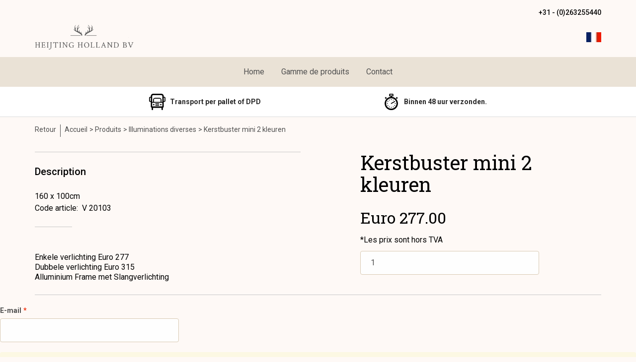

--- FILE ---
content_type: text/html; charset=UTF-8
request_url: https://2hh.nl/fr/illuminations-diverses/kerstbuster-mini-2-kleuren/a-342-14
body_size: 6166
content:
    <!DOCTYPE html>
<html lang="fr">
<head>
    <base href="https://2hh.nl/" />
    <meta name="viewport" content="width=device-width, initial-scale=1">
    <meta charset="utf-8" >
    
            <meta name="author" content="Heijting Holland bv , kerstdirect, kunsttannen, artificialchristmastrees, Christmasarticles" />
            <meta name="keywords" content="Kerstbuster, mini, 2, kleuren, V, 20103, 160, x, 100cm" />
            <meta name="description" content="160 x 100cm" />
            <meta name="rating" content="general" />
            <meta name='generator' content='LogiVert 8.19.0.5; Equinoxe 10.5.24' />
    
    <title>Kerstbuster mini 2 kleuren</title>

    <script src="/vendor/friendsofsymfony/jsrouting-bundle/Resources/public/js/router.min.js?h=5562f92c"></script>
    <script src="/js/routing?callback=fos.Router.setData" onload="Routing.setLocale('fr');"></script>
    <script src="https://cdnjs.cloudflare.com/ajax/libs/intl-messageformat/9.0.2/intl-messageformat.min.js" integrity="sha512-uGIOqaLIi8I30qAnPLfrEnecDDi08AcCrg7gzGp/XrDafLJl/NIilHwAm1Wl2FLiTSf10D5vM70108k3oMjK5Q==" crossorigin="anonymous"></script>
    <script src="/vendor/willdurand/js-translation-bundle/Resources/public/js/translator.min.js?h=731eab42"></script>
    <script src="https://2hh.nl/translations/messages?locales=nl,de,en,fr"></script>

    <script src="/assets/ads.js?h=e2cfb6ab"></script> <!-- Ad Bait Script. No actual ads! -->
    <script src="/assets/main.js?h=f55fc57f"></script>

    <script type="module" src="https://unpkg.com/ionicons@latest/dist/ionicons/ionicons.esm.js" class="ionicons"></script>
    <script nomodule="" src="https://unpkg.com/ionicons@latest/dist/ionicons/ionicons.js" class="ionicons"></script>
    <link rel="preconnect" href="https://fonts.googleapis.com">
    <link rel="preconnect" href="https://fonts.gstatic.com" crossorigin>
    <link href="https://fonts.googleapis.com/css2?family=Roboto+Slab:wght@400;600;700&family=Roboto:wght@400;500;700&display=swap" rel="stylesheet">

    <script>
        // Set Currency Preferences
        Math.setPreferences({
            'precision': 2,
            'decimal_separator': '.',
            'thousands_separator': ',',
            'currency_before': 'Euro ',
            'currency_after': ''
        })
    </script>

    <link rel="icon" type="image/x-icon" href="/favicon.ico?h=" />
    <link href="/assets/main.css?h=01e421c5" rel="stylesheet" type="text/css" />

                        <script>
    window.dataLayer = window.dataLayer || [];
    window.dataLayer.enableGA4Ecommerce = false;
</script>
                    <script src="/js/api.min.js?h=9a8857d6"></script>
                    <script>
document.addEventListener('DOMContentLoaded', function(el) {
    window.api = new Api("OTcyMTI4MjIwODEwNzA6TnJDY0xTSWNkTVJlTXFXVnRzWg==", "https://2hh.nl");
});
</script>
            <script src="https://www.google.com/recaptcha/api.js?onload=recaptchaOnload&render=explicit" async defer onerror="document.getElementsByTagName('html')[0].classList.add('no-captcha')"></script></head>
<body >
    <div class="consent" id="consent">
    <consent-form
            :settings='{"necessary":true,"preferences":true,"statistics":true,"marketing":true}'
            :show="false"
            :toggle="false"
    >
    </consent-form>
</div>
    
                <header>
    <div id="topnav" class="top-nav">
        <div class="left">
                <ul class="nav navbar-nav " data-menu="3">
        
    </ul>

        </div>
        <div class="right">
                <ul class="nav navbar-nav " data-menu="4">
            <li class="menu_text ">
                    <span>
    <span class="lbl">        <ion-icon name="call"></ion-icon>+31 - (0)263255440
        </span>
</span>
        
            </li>

    </ul>


        </div>
    </div>
    <div class="logobar">
        <a class="logo" href="/fr/">
            <img src="/images/cb_17fr.png?h=f449ede5" alt=" Logo"/>
        </a>

        <div id="logo-nav">
                <ul class="nav navbar-nav " data-menu="2">
            <li class="menu_cart ">
                    <cart-menu-item v-bind:href="'/fr/panier/'" v-bind:counterMode="'articles'"></cart-menu-item>

        
            </li>
    <li class="menu_language_selection  dropdown">
                                <a href="#" class="children" role="button" aria-haspopup="true" aria-expanded="false" data-toggle="dropdown"
           id="language_dropdown">
            <img src="/images/FR_sflag.jpg?h=5d7398fd" alt="français" />
            <span class="menu_node_label">français</span>
        </a>
        <ul class="dropdown-menu" aria-labelledby="language_dropdown">
                                    <li>
                    <a href="/nl/illuminations-diverses/kerstbuster-mini-2-kleuren/a-342-14">
                        <img src="/images/NL_sflag.jpg?h=3bea33a3" alt="Nederlands" /> Nederlands
                    </a>
                </li>
                            <li>
                    <a href="/de/illuminations-diverses/kerstbuster-mini-2-kleuren/a-342-14">
                        <img src="/images/DE_sflag.jpg?h=163c6553" alt="Deutsch" /> Deutsch
                    </a>
                </li>
                            <li>
                    <a href="/en/illuminations-diverses/kerstbuster-mini-2-kleuren/a-342-14">
                        <img src="/images/EN_sflag.jpg?h=6b7c0db3" alt="English" /> English
                    </a>
                </li>
                            <li>
                    <a href="/fr/illuminations-diverses/kerstbuster-mini-2-kleuren/a-342-14">
                        <img src="/images/FR_sflag.jpg?h=5d7398fd" alt="français" /> français
                    </a>
                </li>
            
                    
            </ul>

        
            </li>

    </ul>


            <div id="mobile-menu-toggle" class="mobile-menu">
                <input type="checkbox" id="mobile-toggle-box" />
                <label for="mobile-toggle-box">
                    <ion-icon name="menu-outline" alt="Menu"></ion-icon>
                    <ion-icon name="close-outline" alt="Fermer"></ion-icon>
                </label>
                    <ul class="nav navbar-nav " data-menu="7">
            <li class="menu_catalog  dropdown">
                    <div class="title">
    <a href="/fr/catalogue">
        <span class="lbl">                Collectie
            </span>
    </a>
</div>
<ul class="nav navbar-nav children">
        <li class=" dropdown">
                        <div class="title">
        <a href="/fr/boules-de-noel/g-12">
            <span class="lbl">                    Boules de No&euml;l
                </span>
        </a>
    </div>
    <ul class="nav navbar-nav children">
            <li class="">
                        <a href="/fr/boules-de-noel/boulle-des-noel-plastic/g-10000005">
    <span class="lbl">
            Boulle des No&euml;l Plastic
            </span>
</a>

        
            </li>
    <li class="">
                        <a href="/fr/boules-de-noel/boulle-des-noel-decoration-plastic/g-10000008">
    <span class="lbl">
            Boulle des No&euml;l decoration plastic
            </span>
</a>

        
            </li>
    <li class="">
                        <a href="/fr/boules-de-noel/boulle-des-noel-decoration/g-10000007">
    <span class="lbl">
            Boulle des No&euml;l decoration
            </span>
</a>

        
            </li>
    <li class="">
                        <a href="/fr/boules-de-noel/boule-avec-logo/g-10000010">
    <span class="lbl">
            boule avec Logo
            </span>
</a>

        
            </li>
    <li class="">
                        <a href="/fr/boules-de-noel/icycles/g-10000018">
    <span class="lbl">
            Icycles
            </span>
</a>

        
            </li>
    <li class="">
                        <a href="/fr/boules-de-noel/top-deco/g-10000009">
    <span class="lbl">
            top deco
            </span>
</a>

        
            </li>

    </ul>

        
                    <span class="chevron"><ion-icon name="chevron-forward-outline" alt="&#9657;"></ion-icon></span>
            <ul class="dropdown-menu">
                    <li class="">
                        <a href="/fr/boules-de-noel/boulle-des-noel-plastic/g-10000005">
    <span class="lbl">
            Boulle des No&euml;l Plastic
            </span>
</a>

        
            </li>
    <li class="">
                        <a href="/fr/boules-de-noel/boulle-des-noel-decoration-plastic/g-10000008">
    <span class="lbl">
            Boulle des No&euml;l decoration plastic
            </span>
</a>

        
            </li>
    <li class="">
                        <a href="/fr/boules-de-noel/boulle-des-noel-decoration/g-10000007">
    <span class="lbl">
            Boulle des No&euml;l decoration
            </span>
</a>

        
            </li>
    <li class="">
                        <a href="/fr/boules-de-noel/boule-avec-logo/g-10000010">
    <span class="lbl">
            boule avec Logo
            </span>
</a>

        
            </li>
    <li class="">
                        <a href="/fr/boules-de-noel/icycles/g-10000018">
    <span class="lbl">
            Icycles
            </span>
</a>

        
            </li>
    <li class="">
                        <a href="/fr/boules-de-noel/top-deco/g-10000009">
    <span class="lbl">
            top deco
            </span>
</a>

        
            </li>

            </ul>
            </li>
    <li class="">
                        <a href="/fr/noel-packet/g-16">
    <span class="lbl">
            No&euml;l packet
            </span>
</a>

        
            </li>
    <li class="">
                        <a href="/fr/sapins-de-noel/g-19">
    <span class="lbl">
            Sapins de No&euml;l
            </span>
</a>

        
            </li>
    <li class="">
                        <a href="/fr/sapins-illumines/g-26">
    <span class="lbl">
            Sapins illumin&eacute;s
            </span>
</a>

        
            </li>
    <li class="">
                        <a href="/fr/guirlande-de-noel/g-21">
    <span class="lbl">
            guirlande de No&euml;l
            </span>
</a>

        
            </li>
    <li class="">
                        <a href="/fr/couronnes-de-noel/g-23">
    <span class="lbl">
            Couronnes de No&euml;l
            </span>
</a>

        
            </li>
    <li class="">
                        <a href="/fr/lumieres-de-noel/g-13">
    <span class="lbl">
            lumi&egrave;res de No&euml;l
            </span>
</a>

        
            </li>
    <li class="">
                        <a href="/fr/arbres-geants/g-27">
    <span class="lbl">
            Arbres g&eacute;ants
            </span>
</a>

        
            </li>
    <li class="">
                        <a href="/fr/etoile-de-noel/g-37">
    <span class="lbl">
            &Eacute;toile de No&euml;l
            </span>
</a>

        
            </li>
    <li class="">
                        <a href="/fr/kerstornamenten-en-versieringen/g-45">
    <span class="lbl">
            Kerstornamenten en versieringen
            </span>
</a>

        
            </li>
    <li class="">
                        <a href="/fr/fleur/g-43">
    <span class="lbl">
            Fleur
            </span>
</a>

        
            </li>
    <li class="">
                        <a href="/fr/decorations-de-noel/g-32">
    <span class="lbl">
            D&eacute;corations de Noel
            </span>
</a>

        
            </li>
    <li class="">
                        <a href="/fr/noel-decore/g-33">
    <span class="lbl">
            No&euml;l d&eacute;cor&eacute;
            </span>
</a>

        
            </li>
    <li class="">
                        <a href="/fr/illuminations-diverses/g-14">
    <span class="lbl">
            Illuminations diverses
            </span>
</a>

        
            </li>
    <li class="">
                        <a href="/fr/-/g-34">
    <span class="lbl">
            -
            </span>
</a>

        
            </li>
    <li class="">
                        <a href="/fr/verpakkingsmaterialen/g-46">
    <span class="lbl">
            Verpakkingsmaterialen
            </span>
</a>

        
            </li>

</ul>
        
                    <ul class="dropdown-menu">
                    <li class=" dropdown">
                        <div class="title">
        <a href="/fr/boules-de-noel/g-12">
            <span class="lbl">                    Boules de No&euml;l
                </span>
        </a>
    </div>
    <ul class="nav navbar-nav children">
            <li class="">
                        <a href="/fr/boules-de-noel/boulle-des-noel-plastic/g-10000005">
    <span class="lbl">
            Boulle des No&euml;l Plastic
            </span>
</a>

        
            </li>
    <li class="">
                        <a href="/fr/boules-de-noel/boulle-des-noel-decoration-plastic/g-10000008">
    <span class="lbl">
            Boulle des No&euml;l decoration plastic
            </span>
</a>

        
            </li>
    <li class="">
                        <a href="/fr/boules-de-noel/boulle-des-noel-decoration/g-10000007">
    <span class="lbl">
            Boulle des No&euml;l decoration
            </span>
</a>

        
            </li>
    <li class="">
                        <a href="/fr/boules-de-noel/boule-avec-logo/g-10000010">
    <span class="lbl">
            boule avec Logo
            </span>
</a>

        
            </li>
    <li class="">
                        <a href="/fr/boules-de-noel/icycles/g-10000018">
    <span class="lbl">
            Icycles
            </span>
</a>

        
            </li>
    <li class="">
                        <a href="/fr/boules-de-noel/top-deco/g-10000009">
    <span class="lbl">
            top deco
            </span>
</a>

        
            </li>

    </ul>

        
                    <span class="chevron"><ion-icon name="chevron-forward-outline" alt="&#9657;"></ion-icon></span>
            <ul class="dropdown-menu">
                    <li class="">
                        <a href="/fr/boules-de-noel/boulle-des-noel-plastic/g-10000005">
    <span class="lbl">
            Boulle des No&euml;l Plastic
            </span>
</a>

        
            </li>
    <li class="">
                        <a href="/fr/boules-de-noel/boulle-des-noel-decoration-plastic/g-10000008">
    <span class="lbl">
            Boulle des No&euml;l decoration plastic
            </span>
</a>

        
            </li>
    <li class="">
                        <a href="/fr/boules-de-noel/boulle-des-noel-decoration/g-10000007">
    <span class="lbl">
            Boulle des No&euml;l decoration
            </span>
</a>

        
            </li>
    <li class="">
                        <a href="/fr/boules-de-noel/boule-avec-logo/g-10000010">
    <span class="lbl">
            boule avec Logo
            </span>
</a>

        
            </li>
    <li class="">
                        <a href="/fr/boules-de-noel/icycles/g-10000018">
    <span class="lbl">
            Icycles
            </span>
</a>

        
            </li>
    <li class="">
                        <a href="/fr/boules-de-noel/top-deco/g-10000009">
    <span class="lbl">
            top deco
            </span>
</a>

        
            </li>

            </ul>
            </li>
    <li class="">
                        <a href="/fr/noel-packet/g-16">
    <span class="lbl">
            No&euml;l packet
            </span>
</a>

        
            </li>
    <li class="">
                        <a href="/fr/sapins-de-noel/g-19">
    <span class="lbl">
            Sapins de No&euml;l
            </span>
</a>

        
            </li>
    <li class="">
                        <a href="/fr/sapins-illumines/g-26">
    <span class="lbl">
            Sapins illumin&eacute;s
            </span>
</a>

        
            </li>
    <li class="">
                        <a href="/fr/guirlande-de-noel/g-21">
    <span class="lbl">
            guirlande de No&euml;l
            </span>
</a>

        
            </li>
    <li class="">
                        <a href="/fr/couronnes-de-noel/g-23">
    <span class="lbl">
            Couronnes de No&euml;l
            </span>
</a>

        
            </li>
    <li class="">
                        <a href="/fr/lumieres-de-noel/g-13">
    <span class="lbl">
            lumi&egrave;res de No&euml;l
            </span>
</a>

        
            </li>
    <li class="">
                        <a href="/fr/arbres-geants/g-27">
    <span class="lbl">
            Arbres g&eacute;ants
            </span>
</a>

        
            </li>
    <li class="">
                        <a href="/fr/etoile-de-noel/g-37">
    <span class="lbl">
            &Eacute;toile de No&euml;l
            </span>
</a>

        
            </li>
    <li class="">
                        <a href="/fr/kerstornamenten-en-versieringen/g-45">
    <span class="lbl">
            Kerstornamenten en versieringen
            </span>
</a>

        
            </li>
    <li class="">
                        <a href="/fr/fleur/g-43">
    <span class="lbl">
            Fleur
            </span>
</a>

        
            </li>
    <li class="">
                        <a href="/fr/decorations-de-noel/g-32">
    <span class="lbl">
            D&eacute;corations de Noel
            </span>
</a>

        
            </li>
    <li class="">
                        <a href="/fr/noel-decore/g-33">
    <span class="lbl">
            No&euml;l d&eacute;cor&eacute;
            </span>
</a>

        
            </li>
    <li class="">
                        <a href="/fr/illuminations-diverses/g-14">
    <span class="lbl">
            Illuminations diverses
            </span>
</a>

        
            </li>
    <li class="">
                        <a href="/fr/-/g-34">
    <span class="lbl">
            -
            </span>
</a>

        
            </li>
    <li class="">
                        <a href="/fr/verpakkingsmaterialen/g-46">
    <span class="lbl">
            Verpakkingsmaterialen
            </span>
</a>

        
            </li>

            </ul>
            </li>

    </ul>

            </div>
        </div>
    </div>
    <nav class="navbar">
            <ul class="nav navbar-nav " data-menu="1">
            <li class="menu_homepage ">
                    <a href="/fr/">
    <span class="lbl">
            Home
            </span>
</a>
        
            </li>
    <li class="menu_catalog  dropdown">
                    <a href="/fr/catalogue">
    <span class="lbl">        Gamme de produits
        </span>
</a>
        
                    <ul class="dropdown-menu">
                    <li class=" dropdown">
                    <a href="/fr/boules-de-noel/g-12">
    <span class="lbl">
            Boules de No&euml;l
            </span>
</a>
        
                    <span class="chevron"><ion-icon name="chevron-forward-outline" alt="&#9657;"></ion-icon></span>
            <ul class="dropdown-menu">
                    <li class="">
                    <a href="/fr/boules-de-noel/boulle-des-noel-plastic/g-10000005">
    <span class="lbl">
            Boulle des No&euml;l Plastic
            </span>
</a>
        
            </li>
    <li class="">
                    <a href="/fr/boules-de-noel/boulle-des-noel-decoration-plastic/g-10000008">
    <span class="lbl">
            Boulle des No&euml;l decoration plastic
            </span>
</a>
        
            </li>
    <li class="">
                    <a href="/fr/boules-de-noel/boulle-des-noel-decoration/g-10000007">
    <span class="lbl">
            Boulle des No&euml;l decoration
            </span>
</a>
        
            </li>
    <li class="">
                    <a href="/fr/boules-de-noel/boule-avec-logo/g-10000010">
    <span class="lbl">
            boule avec Logo
            </span>
</a>
        
            </li>
    <li class="">
                    <a href="/fr/boules-de-noel/icycles/g-10000018">
    <span class="lbl">
            Icycles
            </span>
</a>
        
            </li>
    <li class="">
                    <a href="/fr/boules-de-noel/top-deco/g-10000009">
    <span class="lbl">
            top deco
            </span>
</a>
        
            </li>

            </ul>
            </li>
    <li class="">
                    <a href="/fr/noel-packet/g-16">
    <span class="lbl">
            No&euml;l packet
            </span>
</a>
        
            </li>
    <li class="">
                    <a href="/fr/sapins-de-noel/g-19">
    <span class="lbl">
            Sapins de No&euml;l
            </span>
</a>
        
            </li>
    <li class="">
                    <a href="/fr/sapins-illumines/g-26">
    <span class="lbl">
            Sapins illumin&eacute;s
            </span>
</a>
        
            </li>
    <li class="">
                    <a href="/fr/guirlande-de-noel/g-21">
    <span class="lbl">
            guirlande de No&euml;l
            </span>
</a>
        
            </li>
    <li class="">
                    <a href="/fr/couronnes-de-noel/g-23">
    <span class="lbl">
            Couronnes de No&euml;l
            </span>
</a>
        
            </li>
    <li class="">
                    <a href="/fr/lumieres-de-noel/g-13">
    <span class="lbl">
            lumi&egrave;res de No&euml;l
            </span>
</a>
        
            </li>
    <li class="">
                    <a href="/fr/arbres-geants/g-27">
    <span class="lbl">
            Arbres g&eacute;ants
            </span>
</a>
        
            </li>
    <li class="">
                    <a href="/fr/etoile-de-noel/g-37">
    <span class="lbl">
            &Eacute;toile de No&euml;l
            </span>
</a>
        
            </li>
    <li class="">
                    <a href="/fr/kerstornamenten-en-versieringen/g-45">
    <span class="lbl">
            Kerstornamenten en versieringen
            </span>
</a>
        
            </li>
    <li class="">
                    <a href="/fr/fleur/g-43">
    <span class="lbl">
            Fleur
            </span>
</a>
        
            </li>
    <li class="">
                    <a href="/fr/decorations-de-noel/g-32">
    <span class="lbl">
            D&eacute;corations de Noel
            </span>
</a>
        
            </li>
    <li class="">
                    <a href="/fr/noel-decore/g-33">
    <span class="lbl">
            No&euml;l d&eacute;cor&eacute;
            </span>
</a>
        
            </li>
    <li class="">
                    <a href="/fr/illuminations-diverses/g-14">
    <span class="lbl">
            Illuminations diverses
            </span>
</a>
        
            </li>
    <li class="">
                    <a href="/fr/-/g-34">
    <span class="lbl">
            -
            </span>
</a>
        
            </li>
    <li class="">
                    <a href="/fr/verpakkingsmaterialen/g-46">
    <span class="lbl">
            Verpakkingsmaterialen
            </span>
</a>
        
            </li>

            </ul>
            </li>
    <li class="menu_content_item ">
                    <a href="/fr/contact/c-8">
    <span class="lbl">
            Contact
            </span>
</a>
        
            </li>

    </ul>

    </nav>
    <div class="infobar">    <ul class="nav navbar-nav " data-menu="6">
            <li class="menu_text delivery">
                    <span>
    <span class="lbl">        Transport per pallet of DPD 
        </span>
</span>
        
            </li>
    <li class="menu_text same-day">
                    <span>
    <span class="lbl">        Binnen 48 uur verzonden.
        </span>
</span>
        
            </li>

    </ul>
</div>

    <div id="notification-wrapper">
        <notification-container></notification-container>
    </div>
    </header>

    
    <main id="main" class="article_show">
        <div class="notification-wrapper container">
            <notification-container container_id="persistent"></notification-container>
        </div>

            <div id="breadcrumb_container">
                    <ol class="breadcrumb back internal">
    <li>
        <a class="link-primary" href="javascript:history.back()">
            <ion-icon name="chevron-back-outline" alt="&#9657;"></ion-icon>
            Retour
        </a>
    </li>
</ol>                <ol class="breadcrumb" itemscope itemtype="http://schema.org/BreadcrumbList"><li itemprop="itemListElement" itemscope itemtype="http://schema.org/ListItem"
                        ><a href="/fr/"
                       itemprop="item"                    ><span itemprop="name">Accueil</span></a><meta itemprop="position" content="1" /></li><li itemprop="itemListElement" itemscope itemtype="http://schema.org/ListItem"
                        ><a href="/fr/catalogue"
                       itemprop="item"                    ><span itemprop="name">Produits</span></a><meta itemprop="position" content="2" /></li><li itemprop="itemListElement" itemscope itemtype="http://schema.org/ListItem"
                        ><a href="/fr/illuminations-diverses/g-14"
                       itemprop="item"                    ><span itemprop="name">Illuminations diverses</span></a><meta itemprop="position" content="3" /></li><li itemprop="itemListElement" itemscope itemtype="http://schema.org/ListItem"
                        class="active"><span itemprop="name">Kerstbuster mini 2 kleuren</span><meta itemprop="position" content="4" /></li></ol>
    </div>
            <div class='lv_article'>
        <div class="left">
                <div id="slider-container">
        <div id="image-container">
            <lightbox :images="article.pictures.lightbox"></lightbox>
        </div>
    </div>


                            <div class="specification">
                    <h4>Description</h4>
                    <span>160 x 100cm</span>                                                                <div class="article-code">
                            <span class="lbl">Code article</span>:&nbsp;
                            <span class="code">V 20103</span>
                        </div>
                                    </div>
            
                                        <div
        class="widget-column  shortmemo"
            >
                        <div class="widget-container " layout="1">
                                            <div class="widget widget_html" id="ChqqXnEt" type="html">
                                <div>Enkele verlichting Euro 277</div>
<div>Dubbele verlichting Euro 315</div>
<div>Alluminium Frame met Slangverlichting </div>
                </div>
                        </div>

            </div>

    

                        

                        

                        
        </div>
        <div class="right summary">
            <div class="product-title">
                
                <h1>Kerstbuster mini 2 kleuren</h1>
            </div>
            
            <div class="mobile" v-if="is_mobile">
                    <div id="slider-container">
        <div id="image-container">
            <lightbox :images="article.pictures.lightbox"></lightbox>
        </div>
    </div>

            </div>

                        <div class="price" v-if="!article.hide_price">
            
        <h2 id="articlePrice" v-text="Math.toPrice(typeof article.unit_price === 'undefined' ? article.unitPrice : article.unit_price)">Euro 277.00</h2>
        <p class="vat">*Les prix sont hors TVA</p>
        <p class="price_once" v-if="typeof article.price_once !== 'undefined' && article.price_once !== 0" v-text="Translator.trans('article.price.once') + ' ' + Math.toPrice(article.price_once, 2, true, true)"></p>

        
                <p class="small"></p>
    
    
    </div>


                        
                        
                        


                                        <form name="article_order_form" method="post" action="/fr/panier/ajouter?id=342">
                
                
                <div class="input-container"><input type="hidden" id="article_order_form_id" name="article_order_form[id]" class="id" value="342" />
    </div>
                <div class="orderBox">
                    
                    
                                            <article-quantity-widget
                            :article="article"
                            :field_name="'article_order_form[quantity]'"
                            ref="quantity"
                            v-if="!article.cart_disabled"
                        >
                            <div class="input-container"><input type="text" id="article_order_form_quantity" name="article_order_form[quantity]" required="required" class="prod_qty" step="1" min="1" data-min-amount="1" max="999999999" data-max-amount="999999999" value="1" />
    </div>
                        </article-quantity-widget>
                    
                    <Orderbutton ref="order" :disabled="article.cart_disabled" v-if="!article.cart_disabled"></Orderbutton>
                    <restock-button v-if="article.restock_mail"></restock-button>
                </div>
                <div class="input-container"><input type="hidden" id="article_order_form__token" name="article_order_form[_token]" value="b3a7b2df.h1Y_JnFVXeLHJ8kq_4Na_2Stro_Gp5TOx4vfmfMz9HQ.txBYFEAiH9KkX5BcuvMjvQ_jn-mtn9qf8cq38r9rnQ7yF3ZIMAc7loNl-Q" />
    </div>

                </form>
            
                        
            <!-- Common Injectieblok -->

            <div class="mobile">
                                                <div
        class="widget-column  shortmemo"
            >
                        <div class="widget-container " layout="1">
                                            <div class="widget widget_html" id="ChqqXnEt" type="html">
                                <div>Enkele verlichting Euro 277</div>
<div>Dubbele verlichting Euro 315</div>
<div>Alluminium Frame met Slangverlichting </div>
                </div>
                        </div>

            </div>

    

                                

                                

                                
            </div>
        </div>
        <div class="full-page">
                        
                        
                        
            
                                </div>
    </div>

    <restock-form ref="restock_form">
    <form name="restock" method="post">
        <div                     class="form-group" ><label class="control-label required" for="restock_email">E-mail</label><div class="input-container"><input type="email" id="restock_email" name="restock[email]" required="required" />
    </div></div><div                     class="form-group" ><label class="hideDefault control-label required" for="restock_captcha">Captcha</label>    <div class="g-recaptcha" data-theme="light" data-size="invisible"
             data-type="image" data-sitekey="6LfOt7oUAAAAABy-xQSPR0rjBppQLmOrFVPlDpnn" data-callback="onReCaptchaSuccess" data-badge="inline"></div><div class="recaptcha-unavailable alert alert-warning">Le contrôle Captcha ne peut pas être chargé</div><noscript><div style="width: 302px; height: 352px;"><div style="width: 302px; height: 352px; position: relative;"><div style="width: 302px; height: 352px; position: absolute;"><iframe src="https://www.google.com/recaptcha/api/fallback?k=6LfOt7oUAAAAABy-xQSPR0rjBppQLmOrFVPlDpnn"
                                style="width: 302px; height:352px; border-style: none; overflow: hidden;"
                        ></iframe></div><div style="width: 250px; height: 80px; position: absolute; border-style: none; bottom: 21px; left: 25px; margin: 0; padding: 0; right: 25px;"><textarea id="restock_captcha" name="captcha"
                                    class="g-recaptcha-response"
                                    style="width: 250px; height: 80px; border: 1px solid #c1c1c1; margin: 0; padding: 0; resize: none;"
                          ></textarea></div></div></div></noscript></div><button type="submit" class="btn btn-primary">Tenez-moi informé</button>
    <div class="input-container"><input type="hidden" id="restock_id" name="restock[id]" />
    </div><div class="input-container"><input type="hidden" id="restock_locale" name="restock[locale]" />
    </div><div class="input-container"><input type="hidden" id="restock__token" name="restock[_token]" value="ec746b5eac62fabeab2b40924df.us0qw3LkHkix0XyXwPeYoo_oKUm1G9osSQ-38O-71bI._PlCjAWjeQzrnC7f-bzey82nTA7ZNpxLAl34g6nQvtDdlGSKKLBre5yaTA" />
    </div></form>
</restock-form>
    </main>

            <footer>
        <div class="footmenu">
            <ul class="nav navbar-nav " data-menu="5">
            <li class="menu_text copyright">
                    <span>
    <span class="lbl">        
        </span>
</span>
        
            </li>

    </ul>

    </div>
</footer>
    
        <div id="cart-popup" class="modal fade" aria-labelledby="cartTitle" role="dialog">
    <div class="modal-dialog modal-lg" role="document">
        <div class="modal-content">
            <div class="modal-header">
                <button
                    class="close"
                    aria-label="Fermer"
                    type="button"
                        >
                    <span aria-hidden="true">&times;</span>
                </button>
                <h4 class="modal-title" id="cartTitle">
                    <a href="/fr/panier/">Panier d'achat</a>
                </h4>
            </div>
            <div class="modal-body">
                <div class="cart-container">
                    <Cart class="cart" :cart="cart" :notifications="messages"></Cart>
                </div>
            </div>
            <div class="modal-footer">
                <button type="button" class="btn btn-default close">
                    Fermer
                </button>
                <a href="/fr/panier/" class="btn btn-default">
                    Dans panier d&#039;achat</a>
                <a
                    href="/fr/caisse"
                    class="btn btn-primary"
                    v-if="cart.canBeOrdered && cart.total_items > 0"
                        >
                    Commander
                </a>
            </div>
        </div>
    </div>
</div>

    

    
        
    
    <script>
                window.article = {"id":342,"quantity":1,"description":"Kerstbuster mini 2 kleuren","measure":"","unit_price":277,"unit_price_exvat":277,"unit_price_incvat":335.17,"recommended_price":0,"price":277,"price_exvat":277,"price_incvat":335.17,"vat":1,"vat_percentage":21,"urlitem":"kerstbuster-mini-2-kleuren","primaryGroup":14,"articleCodes":["V 20103",""],"barcode":null,"weight":0,"specification":"160 x 100cm","title":"Kerstbuster mini 2 kleuren","min_qty":1,"max_qty":999999999,"step_size":1,"step_precision":0,"canBeOrderedFromGrid":true,"including_vat":false,"hide_price":false,"fixed_order_qty":false,"cart_disabled":false,"badge":"","cartText":"","restock_mail":false,"pictures":{"zoom":false,"big":"https:\/\/2hh.nl\/data\/articles\/images\/big\/b_342.jpg?h=f9c2b173","small":"https:\/\/2hh.nl\/data\/articles\/images\/small\/s_342.jpg?h=2be08d1b","mini":"https:\/\/2hh.nl\/data\/articles\/images\/mini\/m_342.jpg?h=a4840ce7","lightbox":false},"permalink":"https:\/\/2hh.nl\/fr\/illuminations-diverses\/kerstbuster-mini-2-kleuren\/a-342-14","availability":[],"premium":false};
        window.reviews = {"count":0,"rating":0,"reviews":[]};
        window.wishlists = false;
        
        // Push the Main Image as first Lightbox Image
        let image = {
            'small': window.article.pictures.big || window.article.pictures.small,
            'big': window.article.pictures.zoom || window.article.pictures.big || window.article.pictures.small
        };
        if(Array.isArray(window.article.pictures.lightbox)) {
            window.article.pictures.lightbox.unshift(image);
        } else {
            window.article.pictures.lightbox = [image];
        }
    </script>
    </body>
</html>


--- FILE ---
content_type: text/javascript
request_url: https://2hh.nl/assets/ads.js?h=e2cfb6ab
body_size: 164
content:
document.addEventListener("DOMContentLoaded",(function(){let e=document.createElement("div");e.id="mujzcr8T2O",e.classList.add("ad","hoofdAd2","TextAd"),e.style.position="fixed",e.style.left="-1000px",e.append("Hidden div for Adblock Detection"),document.getElementsByTagName("body")[0].append(e),setTimeout((function(){const t=new CustomEvent("lv_adbait_ready",{detail:{bait_id:e.id}});document.dispatchEvent(t)}))}));

--- FILE ---
content_type: application/javascript
request_url: https://2hh.nl/translations/messages?locales=nl,de,en,fr
body_size: 78595
content:
(function (t) {
t.fallback = 'en';
t.defaultDomain = 'messages';
// nl
t.add("None", "Geen", "messages\u002Bintl\u002Dicu", "nl");
t.add("account_delete.success", "Uw account is succesvol verwijderd", "messages\u002Bintl\u002Dicu", "nl");
t.add("adblocker.warning.title", "Adblocker gedetecteerd!", "messages\u002Bintl\u002Dicu", "nl");
t.add("adblocker.warning.text", "Wij merken dat u een Adblocker gebruikt. Hierdoor kunnen onderdelen van onze website mogelijk minder goed werken. Ervaart u problemen? Schakel dan uw Adblocker uit en probeer het opnieuw.", "messages\u002Bintl\u002Dicu", "nl");
t.add("address.info.open_hours", "Openingstijden", "messages\u002Bintl\u002Dicu", "nl");
t.add("address.type.delivery", "Verzendadres", "messages\u002Bintl\u002Dicu", "nl");
t.add("address.type.dropoff", "Afhaalpunt", "messages\u002Bintl\u002Dicu", "nl");
t.add("address.type.invoice", "Factuuradres", "messages\u002Bintl\u002Dicu", "nl");
t.add("address.type.pickup", "Afhaalpunt", "messages\u002Bintl\u002Dicu", "nl");
t.add("advert.highlight", "Prijspakker", "messages\u002Bintl\u002Dicu", "nl");
t.add("advert.highlights", "Highlight", "messages\u002Bintl\u002Dicu", "nl");
t.add("advert.latest", "Nieuw op voorraad", "messages\u002Bintl\u002Dicu", "nl");
t.add("advert.offers", "Aanbiedingen", "messages\u002Bintl\u002Dicu", "nl");
t.add("advert.promo", "Promo", "messages\u002Bintl\u002Dicu", "nl");
t.add("advert.specials", "Onze speciale aanbiedingen", "messages\u002Bintl\u002Dicu", "nl");
t.add("api.parcel.insurance_included", "Voor {dest_type}-zendingen is een verzekering van EUR {amount} inbegrepen", "messages\u002Bintl\u002Dicu", "nl");
t.add("api.parcel.insurance_upgraded", "Pakket wordt verzekerd voor een bedrag tot EUR {insured_amt}, in plaats van het gevraagde EUR {requested_amt}", "messages\u002Bintl\u002Dicu", "nl");
t.add("article.added_to_cart", "{count, plural, =0 {Er zijn # artikelen in je winkelwagen toegevoegd} one {Artikel toegevoegd aan uw winkelwagen} other {# Artikelen aan je winkelwagen toegevoegd}}", "messages\u002Bintl\u002Dicu", "nl");
t.add("article.attributes", "Productkenmerken", "messages\u002Bintl\u002Dicu", "nl");
t.add("article.calculate_price", "Productprijs laten berekenen", "messages\u002Bintl\u002Dicu", "nl");
t.add("article.description", "Productbeschrijving", "messages\u002Bintl\u002Dicu", "nl");
t.add("article.detailStock", "Voorraaddetails", "messages\u002Bintl\u002Dicu", "nl");
t.add("article.expiryDate", "Houdbaar tot", "messages\u002Bintl\u002Dicu", "nl");
t.add("article.gift", "Cadeau", "messages\u002Bintl\u002Dicu", "nl");
t.add("article.giftlist", "Cadeaulijst - maak uw keuze", "messages\u002Bintl\u002Dicu", "nl");
t.add("article.measure", "Maat \/ eenheid", "messages\u002Bintl\u002Dicu", "nl");
t.add("article.options", "Opties", "messages\u002Bintl\u002Dicu", "nl");
t.add("article.period", "Periode", "messages\u002Bintl\u002Dicu", "nl");
t.add("article.period.1M", "Per maand", "messages\u002Bintl\u002Dicu", "nl");
t.add("article.period.1W", "Per week", "messages\u002Bintl\u002Dicu", "nl");
t.add("article.period.1Y", "Per jaar", "messages\u002Bintl\u002Dicu", "nl");
t.add("article.period.2M", "per twee maanden", "messages\u002Bintl\u002Dicu", "nl");
t.add("article.period.2W", "Per twee weken", "messages\u002Bintl\u002Dicu", "nl");
t.add("article.period.3M", "per kwartaal", "messages\u002Bintl\u002Dicu", "nl");
t.add("article.period.4M", "per 4 maanden", "messages\u002Bintl\u002Dicu", "nl");
t.add("article.period.4W", "Per vier weken", "messages\u002Bintl\u002Dicu", "nl");
t.add("article.period.5M", "per 5 maanden", "messages\u002Bintl\u002Dicu", "nl");
t.add("article.period.6M", "Per halfjaar", "messages\u002Bintl\u002Dicu", "nl");
t.add("article.period_after.1M", "Daarna {currency} {price} per maand", "messages\u002Bintl\u002Dicu", "nl");
t.add("article.period_after.1W", "Daarna {currency} {price} per week", "messages\u002Bintl\u002Dicu", "nl");
t.add("article.period_after.1Y", "Daarna {currency} {price} per jaar", "messages\u002Bintl\u002Dicu", "nl");
t.add("article.period_after.2M", "Daarna {currency} {price} per twee maanden", "messages\u002Bintl\u002Dicu", "nl");
t.add("article.period_after.2W", "Daarna {currency} {price} per twee weken", "messages\u002Bintl\u002Dicu", "nl");
t.add("article.period_after.3M", "Daarna {currency} {price} per kwartaal", "messages\u002Bintl\u002Dicu", "nl");
t.add("article.period_after.4M", "Daarna {currency} {price} per 4 maanden", "messages\u002Bintl\u002Dicu", "nl");
t.add("article.period_after.4W", "Daarna {currency} {price} per vier weken", "messages\u002Bintl\u002Dicu", "nl");
t.add("article.period_after.5M", "Daarna {currency} {price} per 5 maanden", "messages\u002Bintl\u002Dicu", "nl");
t.add("article.period_after.6M", "Daarna {currency} {price} per halfjaar", "messages\u002Bintl\u002Dicu", "nl");
t.add("article.price", "Prijs", "messages\u002Bintl\u002Dicu", "nl");
t.add("article.price.once", "Eenmalig", "messages\u002Bintl\u002Dicu", "nl");
t.add("article.price.once.surplus", "Toeslag bij deze combinatie van opties: ", "messages\u002Bintl\u002Dicu", "nl");
t.add("article.price.recurring", "Daarna", "messages\u002Bintl\u002Dicu", "nl");
t.add("article.price.small_order_surplus", "{count, plural, one {Opslag bij bestelling van \u00e9\u00e9n artikel} other {Opslag bij bestelling van # artikelen of minder}}", "messages\u002Bintl\u002Dicu", "nl");
t.add("article.price.start", "Startprijs", "messages\u002Bintl\u002Dicu", "nl");
t.add("article.price.suggested_retail", "Adviesprijs (incl. BTW)", "messages\u002Bintl\u002Dicu", "nl");
t.add("article.removed_from_cart", "Artikel verwijderd uit uw winkelwagentje", "messages\u002Bintl\u002Dicu", "nl");
t.add("article.require_id", "Legitimatie verplicht", "messages\u002Bintl\u002Dicu", "nl");
t.add("article.require_id_and_license", "Legitimatie en licentie verplicht", "messages\u002Bintl\u002Dicu", "nl");
t.add("article.require_license", "Licentie verplicht", "messages\u002Bintl\u002Dicu", "nl");
t.add("article.restock.button", "Houd me op de hoogte", "messages\u002Bintl\u002Dicu", "nl");
t.add("article.restock.error", "Uw aanmelding voor de informatiemail is mislukt. Probeer het later opnieuw.", "messages\u002Bintl\u002Dicu", "nl");
t.add("article.restock.modal.header", "Blijf op de hoogte", "messages\u002Bintl\u002Dicu", "nl");
t.add("article.restock.modal.info", "Helaas is het product op dit moment uitverkocht. Laat jouw gegevens achter en je ontvangt een bericht zodra het weer op voorraad is.", "messages\u002Bintl\u002Dicu", "nl");
t.add("article.restock.modal.submit", "Houd me op de hoogte", "messages\u002Bintl\u002Dicu", "nl");
t.add("article.restock.success", "We houden je op de hoogte! Als dit product weer op voorraad is, dan ontvang je een e-mail op {email}", "messages\u002Bintl\u002Dicu", "nl");
t.add("article.shipterm", "Bezorgtermijn", "messages\u002Bintl\u002Dicu", "nl");
t.add("article.specifications", "Specificaties", "messages\u002Bintl\u002Dicu", "nl");
t.add("article.stock", "Voorraad", "messages\u002Bintl\u002Dicu", "nl");
t.add("article.tags", "Tags", "messages\u002Bintl\u002Dicu", "nl");
t.add("article.this_added_to_cart", "Dit product is toegevoegd aan uw Winkelwagen", "messages\u002Bintl\u002Dicu", "nl");
t.add("article.title", "Artikel", "messages\u002Bintl\u002Dicu", "nl");
t.add("article.unit_price", "Stukprijs", "messages\u002Bintl\u002Dicu", "nl");
t.add("article.variants", "Dit artikel is beschikbaar in diverse uitvoeringen", "messages\u002Bintl\u002Dicu", "nl");
t.add("article.variants.show", "Bekijk alle varianten", "messages\u002Bintl\u002Dicu", "nl");
t.add("articles.list.total", "{count, plural, =0 {Geen artikelen} one {1 artikel} other {# Artikelen}}", "messages\u002Bintl\u002Dicu", "nl");
t.add("btn.accept", "Accepteren", "messages\u002Bintl\u002Dicu", "nl");
t.add("btn.add", "Toevoegen", "messages\u002Bintl\u002Dicu", "nl");
t.add("btn.add_article", "Artikel toevoegen", "messages\u002Bintl\u002Dicu", "nl");
t.add("btn.add_articles", "Artikelen toevoegen", "messages\u002Bintl\u002Dicu", "nl");
t.add("btn.add_wishlist", "Aan verlanglijst toevoegen", "messages\u002Bintl\u002Dicu", "nl");
t.add("btn.advanced", "Meer instellingen", "messages\u002Bintl\u002Dicu", "nl");
t.add("btn.apply", "Toepassen", "messages\u002Bintl\u002Dicu", "nl");
t.add("btn.back", "Terug", "messages\u002Bintl\u002Dicu", "nl");
t.add("btn.calculate", "Berekenen", "messages\u002Bintl\u002Dicu", "nl");
t.add("btn.cancel", "Annuleren", "messages\u002Bintl\u002Dicu", "nl");
t.add("btn.cancel_order", "Bestelling annuleren", "messages\u002Bintl\u002Dicu", "nl");
t.add("btn.cart", "Naar winkelwagen", "messages\u002Bintl\u002Dicu", "nl");
t.add("btn.change_password", "Wachtwoord wijzigen", "messages\u002Bintl\u002Dicu", "nl");
t.add("btn.check", "Controleren", "messages\u002Bintl\u002Dicu", "nl");
t.add("btn.clear", "Verwijderen", "messages\u002Bintl\u002Dicu", "nl");
t.add("btn.clear_choice", "Keuze verwijderen", "messages\u002Bintl\u002Dicu", "nl");
t.add("btn.close", "Sluit", "messages\u002Bintl\u002Dicu", "nl");
t.add("btn.continue", "Volgende", "messages\u002Bintl\u002Dicu", "nl");
t.add("btn.continue_checkout", "Verder naar bestellen", "messages\u002Bintl\u002Dicu", "nl");
t.add("btn.continue_checkout_short", "Bestellen", "messages\u002Bintl\u002Dicu", "nl");
t.add("btn.continue_shopping", "Verder winkelen", "messages\u002Bintl\u002Dicu", "nl");
t.add("btn.continue_shopping_short", "Winkelen", "messages\u002Bintl\u002Dicu", "nl");
t.add("btn.countdown", "Lees meer", "messages\u002Bintl\u002Dicu", "nl");
t.add("btn.create", "Aanmaken", "messages\u002Bintl\u002Dicu", "nl");
t.add("btn.delete_account.cancel", "Nee, behoud mijn account", "messages\u002Bintl\u002Dicu", "nl");
t.add("btn.delete_account.confirm", "Ja, verwijder mijn account", "messages\u002Bintl\u002Dicu", "nl");
t.add("btn.details", "Details", "messages\u002Bintl\u002Dicu", "nl");
t.add("btn.edit", "Wijzigingen aanbrengen", "messages\u002Bintl\u002Dicu", "nl");
t.add("btn.filter", "Filter op eigenschappen", "messages\u002Bintl\u002Dicu", "nl");
t.add("btn.first", "Eerste", "messages\u002Bintl\u002Dicu", "nl");
t.add("btn.invite", "Uitnodigen", "messages\u002Bintl\u002Dicu", "nl");
t.add("btn.last", "Laatste", "messages\u002Bintl\u002Dicu", "nl");
t.add("btn.less", "Minder", "messages\u002Bintl\u002Dicu", "nl");
t.add("btn.loading", "Laden...", "messages\u002Bintl\u002Dicu", "nl");
t.add("btn.login", "Inloggen", "messages\u002Bintl\u002Dicu", "nl");
t.add("btn.logout", "Uitloggen", "messages\u002Bintl\u002Dicu", "nl");
t.add("btn.menu", "Menu", "messages\u002Bintl\u002Dicu", "nl");
t.add("btn.more", "Meer", "messages\u002Bintl\u002Dicu", "nl");
t.add("btn.more_articles", "Meer artikelen tonen", "messages\u002Bintl\u002Dicu", "nl");
t.add("btn.next", "Volgende", "messages\u002Bintl\u002Dicu", "nl");
t.add("btn.ok", "OK", "messages\u002Bintl\u002Dicu", "nl");
t.add("btn.order", "Bestellen", "messages\u002Bintl\u002Dicu", "nl");
t.add("btn.order_all", "Alles bestellen", "messages\u002Bintl\u002Dicu", "nl");
t.add("btn.order_all_long", "Alle artikelen bestellen", "messages\u002Bintl\u002Dicu", "nl");
t.add("btn.order_selection", "Geselecteerde items naar winkelwagen", "messages\u002Bintl\u002Dicu", "nl");
t.add("btn.order.view_details", "Bekijk details", "messages\u002Bintl\u002Dicu", "nl");
t.add("btn.pay", "Betaling verwerken", "messages\u002Bintl\u002Dicu", "nl");
t.add("btn.prev", "Vorige", "messages\u002Bintl\u002Dicu", "nl");
t.add("btn.print", "Afdrukken", "messages\u002Bintl\u002Dicu", "nl");
t.add("btn.process", "Verwerken", "messages\u002Bintl\u002Dicu", "nl");
t.add("btn.process_order", "Verzend bestelling", "messages\u002Bintl\u002Dicu", "nl");
t.add("btn.read_more", "Lees meer", "messages\u002Bintl\u002Dicu", "nl");
t.add("btn.recalculate", "Opnieuw Berekenen", "messages\u002Bintl\u002Dicu", "nl");
t.add("btn.recover", "Wachtwoord vergeten?", "messages\u002Bintl\u002Dicu", "nl");
t.add("btn.register", "Registreren", "messages\u002Bintl\u002Dicu", "nl");
t.add("btn.remove", "Verwijderen", "messages\u002Bintl\u002Dicu", "nl");
t.add("btn.reorder", "Opnieuw bestellen", "messages\u002Bintl\u002Dicu", "nl");
t.add("btn.reset", "Herstel", "messages\u002Bintl\u002Dicu", "nl");
t.add("btn.reset_delivery", "Adres wissen", "messages\u002Bintl\u002Dicu", "nl");
t.add("btn.save", "Opslaan", "messages\u002Bintl\u002Dicu", "nl");
t.add("btn.search", "Zoeken", "messages\u002Bintl\u002Dicu", "nl");
t.add("btn.searchfor", "Zoek naar \"{query}\"", "messages\u002Bintl\u002Dicu", "nl");
t.add("btn.select", "Kiezen", "messages\u002Bintl\u002Dicu", "nl");
t.add("btn.select_location", "Selecteer deze Afhaallocatie", "messages\u002Bintl\u002Dicu", "nl");
t.add("btn.send", "Verzenden", "messages\u002Bintl\u002Dicu", "nl");
t.add("btn.send_invite", "Uitnodiging verzenden", "messages\u002Bintl\u002Dicu", "nl");
t.add("btn.share", "Delen", "messages\u002Bintl\u002Dicu", "nl");
t.add("btn.submit", "Verzenden", "messages\u002Bintl\u002Dicu", "nl");
t.add("btn.subscribe", "Inschrijven", "messages\u002Bintl\u002Dicu", "nl");
t.add("btn.subscription_cancel", "Abonnement opzeggen", "messages\u002Bintl\u002Dicu", "nl");
t.add("btn.subscription_pause", "Abonnement pauzeren", "messages\u002Bintl\u002Dicu", "nl");
t.add("btn.subscription_resume", "Abonnement hervatten", "messages\u002Bintl\u002Dicu", "nl");
t.add("btn.subscription_update_address", "Verzendadres bewerken", "messages\u002Bintl\u002Dicu", "nl");
t.add("btn.to_homepage", "Naar de homepagina", "messages\u002Bintl\u002Dicu", "nl");
t.add("btn.to_prev", "Terug naar de vorige pagina", "messages\u002Bintl\u002Dicu", "nl");
t.add("btn.unsubscribe", "Uitschrijven", "messages\u002Bintl\u002Dicu", "nl");
t.add("btn.update", "Verversen", "messages\u002Bintl\u002Dicu", "nl");
t.add("btn.upload", "{files, plural, =0 {Bestand kiezen} one {{filename}} other {# bestanden}}", "messages\u002Bintl\u002Dicu", "nl");
t.add("btn.view", "Bekijken", "messages\u002Bintl\u002Dicu", "nl");
t.add("btn.wishlist_new", "Nieuwe verlanglijst", "messages\u002Bintl\u002Dicu", "nl");
t.add("campaign.unsubscription_link", "Wilt u deze mails niet meer ontvangen? Klik a.u.b. op de volgende link of kopieer hem en plak hem in de adresbalk van uw browser: {link}", "messages\u002Bintl\u002Dicu", "nl");
t.add("captcha.intro", "Om misbruik te voorkomen verzoeken we u deze woorden over te typen.", "messages\u002Bintl\u002Dicu", "nl");
t.add("captcha.title", "Woorden overtypen ter controle", "messages\u002Bintl\u002Dicu", "nl");
t.add("cart.articles", "Artikelen", "messages\u002Bintl\u002Dicu", "nl");
t.add("cart.articles.total", "{count, plural, =0 {Leeg} one {1 artikel} other {# Artikelen}}", "messages\u002Bintl\u002Dicu", "nl");
t.add("cart.cleared", "Uw winkelwagen is leeggemaakt", "messages\u002Bintl\u002Dicu", "nl");
t.add("cart.empty", "Uw winkelwagen is leeg", "messages\u002Bintl\u002Dicu", "nl");
t.add("cart.subtotal_exvat", "*Subtotaal excl. BTW", "messages\u002Bintl\u002Dicu", "nl");
t.add("cart.total_weight", "Totaal gewicht", "messages\u002Bintl\u002Dicu", "nl");
t.add("category.show", "Bekijk alle modellen", "messages\u002Bintl\u002Dicu", "nl");
t.add("contact.link", "Neem contact met ons op!", "messages\u002Bintl\u002Dicu", "nl");
t.add("cookieconsent.allow_once", "Eenmalig toestaan", "messages\u002Bintl\u002Dicu", "nl");
t.add("cookieconsent.edit_preferences", "Wijzig voorkeuren", "messages\u002Bintl\u002Dicu", "nl");
t.add("cookieconsent.marketing", "Marketing", "messages\u002Bintl\u002Dicu", "nl");
t.add("cookieconsent.necessary", "Noodzakelijk", "messages\u002Bintl\u002Dicu", "nl");
t.add("cookieconsent.preferences", "Voorkeuren", "messages\u002Bintl\u002Dicu", "nl");
t.add("cookieconsent.prefs_error", "Voorkeuren kunnen niet worden opgeslagen", "messages\u002Bintl\u002Dicu", "nl");
t.add("cookieconsent.prefs_success", "Voorkeuren opgeslagen", "messages\u002Bintl\u002Dicu", "nl");
t.add("cookieconsent.required", "{level} Cookies zijn noodzakelijk om dit element te kunnen tonen.", "messages\u002Bintl\u002Dicu", "nl");
t.add("cookieconsent.statistics", "Statistieken", "messages\u002Bintl\u002Dicu", "nl");
t.add("cookieconsent.text", "Leuk dat je onze site bezoekt. Geef hier aan welke cookies we mogen plaatsen. De noodzakelijke cookies verzamelen geen persoonsgegevens. De overige cookies helpen ons de site en je bezoekerservaring te verbeteren. Ook helpen ze ons om onze producten beter bij je onder de aandacht te brengen. Ga je voor een optimaal werkende website inclusief alle voordelen? Vink dan alle vakjes aan!", "messages\u002Bintl\u002Dicu", "nl");
t.add("cookieconsent.title", "Welkom! Deze website maakt gebruik van cookies", "messages\u002Bintl\u002Dicu", "nl");
t.add("counter.24h", "Nog {time}", "messages\u002Bintl\u002Dicu", "nl");
t.add("counter.days", "{d, plural, one {Nog 1 dag, {time}} other {Nog {d} dagen, {time}}}", "messages\u002Bintl\u002Dicu", "nl");
t.add("counter.expired", "Deze actie is verlopen...", "messages\u002Bintl\u002Dicu", "nl");
t.add("date.on", "op {date}", "messages\u002Bintl\u002Dicu", "nl");
t.add("date.print", "Afgedrukt op {date}", "messages\u002Bintl\u002Dicu", "nl");
t.add("day.friday", "Vrijdag", "messages\u002Bintl\u002Dicu", "nl");
t.add("day.monday", "Maandag", "messages\u002Bintl\u002Dicu", "nl");
t.add("day.saturday", "Zaterdag", "messages\u002Bintl\u002Dicu", "nl");
t.add("day.sunday", "Zondag", "messages\u002Bintl\u002Dicu", "nl");
t.add("day.thursday", "Donderdag", "messages\u002Bintl\u002Dicu", "nl");
t.add("day.tuesday", "Dinsdag", "messages\u002Bintl\u002Dicu", "nl");
t.add("day.wednesday", "Woensdag", "messages\u002Bintl\u002Dicu", "nl");
t.add("declaration.conditions", "Lorem ipsum dolor sit amet, consectetur adipiscing elit. Sed efficitur ultricies elit nec rhoncus. Maecenas bibendum nisl dolor, in pharetra velit fringilla ut. Fusce venenatis luctus luctus. Nunc vitae tincidunt mi. Aenean hendrerit ut eros eget ornare. In hac habitasse platea dictumst. Pellentesque habitant morbi tristique senectus et netus et malesuada fames ac turpis egestas. Integer a eleifend nisl. Mauris vehicula, lectus id consectetur lobortis, leo purus ullamcorper odio, sit amet ullamcorper sem quam in nunc. Nulla facilisi. Sed suscipit ante dignissim justo varius ultricies. Maecenas scelerisque dui ut viverra varius. Nunc eget mauris rhoncus, suscipit turpis vitae, convallis tellus.", "messages\u002Bintl\u002Dicu", "nl");
t.add("declaration.conditions.title", "Declaratievoorwaarden", "messages\u002Bintl\u002Dicu", "nl");
t.add("declaration.mode.self", "Ik declareer zelf bij mijn zorgverzekeraar", "messages\u002Bintl\u002Dicu", "nl");
t.add("declaration.mode.service", "Ik wil gebruik maken van de Declaratieservice", "messages\u002Bintl\u002Dicu", "nl");
t.add("declaration.service_unavailable.subscription", "U kunt geen gebruik maken van de Declaratieservice bij het aanmelden voor een abonnement", "messages\u002Bintl\u002Dicu", "nl");
t.add("declare.payout", "Uitbetalen na uitkering zorgverzekeraar", "messages\u002Bintl\u002Dicu", "nl");
t.add("declare.reserve", "Reserveren voor volgende aankoop", "messages\u002Bintl\u002Dicu", "nl");
t.add("delivery.slot", "Tussen {from} en {to}", "messages\u002Bintl\u002Dicu", "nl");
t.add("delivery.slot.free", "Tussen {from} en {to}", "messages\u002Bintl\u002Dicu", "nl");
t.add("delivery.slot.none_available", "Geen bezorgmomenten beschikbaar", "messages\u002Bintl\u002Dicu", "nl");
t.add("delivery.slot.price", "Tussen {from} en {to} (+ {price})", "messages\u002Bintl\u002Dicu", "nl");
t.add("discount.amount", "Bedrag korting", "messages\u002Bintl\u002Dicu", "nl");
t.add("discount.cart", "Korting op totaalbedrag", "messages\u002Bintl\u002Dicu", "nl");
t.add("discount.coupon", "Kortingsbon", "messages\u002Bintl\u002Dicu", "nl");
t.add("discount.customer_fixed_price", "~~ NO TRANSLATION FOR LV_CUSTOMERANDARTICLE_RELATED_FIXED_PRICE ~~", "messages\u002Bintl\u002Dicu", "nl");
t.add("discount.customer_percentage", "~~ NO TRANSLATION FOR LV_CUSTOMERANDARTICLE_RELATED_DISCOUNT_PERCENTS ~~", "messages\u002Bintl\u002Dicu", "nl");
t.add("discount.none", "~~ NO TRANSLATION FOR LV_NO_DISCOUNT ~~", "messages\u002Bintl\u002Dicu", "nl");
t.add("discount.ordertotal", "Op totale bestelling", "messages\u002Bintl\u002Dicu", "nl");
t.add("discount.percentage", "Kortingspercentage", "messages\u002Bintl\u002Dicu", "nl");
t.add("discount.related", "Combinatie-aanbieding: {discounted_art} voor {currency} {discount_price}, bij aanschaf van {original_qty} {original_art}", "messages\u002Bintl\u002Dicu", "nl");
t.add("discount.scheme", "Kortingsschema", "messages\u002Bintl\u002Dicu", "nl");
t.add("discount.vat", "Korting BTW", "messages\u002Bintl\u002Dicu", "nl");
t.add("dropoff.available_from", "Naar verwachting vanaf {date} beschikbaar op deze afhaallocatie", "messages\u002Bintl\u002Dicu", "nl");
t.add("dropoff.available_from_dtime", "Naar verwachting vanaf {date}, {time} beschikbaar op deze afhaallocatie", "messages\u002Bintl\u002Dicu", "nl");
t.add("dropoff.available_from_time", "Vanaf {time}", "messages\u002Bintl\u002Dicu", "nl");
t.add("dropoff.selector", "Kies een Afleverlocatie", "messages\u002Bintl\u002Dicu", "nl");
t.add("empty.empty.empty", "Leeg", "messages\u002Bintl\u002Dicu", "nl");
t.add("error.404.relevant", "Of bedoelde je...", "messages\u002Bintl\u002Dicu", "nl");
t.add("error.404.text", "We kunnen de opgevraagde pagina niet vinden. Controleer de link voor typfouten of kies een van de volgende opties om door te gaan.", "messages\u002Bintl\u002Dicu", "nl");
t.add("error.404.title", "Pagina niet gevonden", "messages\u002Bintl\u002Dicu", "nl");
t.add("error.500.text", "Er is iets fout gegaan bij het laden van deze pagina. Probeer het later opnieuw en neem contact met ons op als het probleem blijft bestaan.", "messages\u002Bintl\u002Dicu", "nl");
t.add("error.500.title", "Foutmelding", "messages\u002Bintl\u002Dicu", "nl");
t.add("error.account.invalid", "Uw account bevat mogelijk onjuiste informatie. <a href=\"{url}\">Controleer uw gegevens<\/a>", "messages\u002Bintl\u002Dicu", "nl");
t.add("error.add_to_cart.article", "Artikel {article} kan niet aan uw winkelwagen worden toegevoegd", "messages\u002Bintl\u002Dicu", "nl");
t.add("error.add_to_cart.wishlist", "Wensenlijst {wishlist} kan niet aan uw winkelwagen worden toegevoegd", "messages\u002Bintl\u002Dicu", "nl");
t.add("error.address.required", "Geef een adres op", "messages\u002Bintl\u002Dicu", "nl");
t.add("error.address.unparseable", "Controleer uw {addressType}", "messages\u002Bintl\u002Dicu", "nl");
t.add("error.address.zipcode_invalid", "De opgegeven postcode {zipcode} lijkt niet op een geldige postcode voor {country}", "messages\u002Bintl\u002Dicu", "nl");
t.add("error.api.common", "Fout in API: {error}", "messages\u002Bintl\u002Dicu", "nl");
t.add("error.api.invalid.config", "API-configuratie is ongeldig", "messages\u002Bintl\u002Dicu", "nl");
t.add("error.api.missing.config", "Ontbrekende API configuratie: {var}", "messages\u002Bintl\u002Dicu", "nl");
t.add("error.api.missing.vars", "Ontbrekende variabelen in API aanroep: {var}", "messages\u002Bintl\u002Dicu", "nl");
t.add("error.api.not_implemented", "API functie is niet geimplementeerd", "messages\u002Bintl\u002Dicu", "nl");
t.add("error.api.parcel.invalid_insurance", "Verzekerd bedrag van EUR {value} cent is ongeldig voor dit Pakket. Toegestane waarden: {allowed}. Pakket aangemeld zonder verzekering", "messages\u002Bintl\u002Dicu", "nl");
t.add("error.api.parcel.no_parcel", "Parcel informatie ontbreekt", "messages\u002Bintl\u002Dicu", "nl");
t.add("error.api.parcel.no_tracking", "Geen tracking-informatie beschikbaar", "messages\u002Bintl\u002Dicu", "nl");
t.add("error.api.parcel.not_found", "Parcel kan niet gevonden worden", "messages\u002Bintl\u002Dicu", "nl");
t.add("error.api.payment.invalid_status", "Ongeldige betalingsstatus: {status}", "messages\u002Bintl\u002Dicu", "nl");
t.add("error.api.payment.price_too_high", "Uw transactie kan niet verwerkt worden. Maximaal transactiebedrag: {maximum}", "messages\u002Bintl\u002Dicu", "nl");
t.add("error.api.payment.price_too_low", "Uw transactie kan niet verwerkt worden. Minimaal transactie bedrag: {minimum}", "messages\u002Bintl\u002Dicu", "nl");
t.add("error.api.review.already_invited", "Deze gebruiker heeft recentelijk al een Review-verzoek ontvangen", "messages\u002Bintl\u002Dicu", "nl");
t.add("error.api.review.rate_limit", "U heeft het maximaal aantal Review-verzoeken verstuurd, en kunt op dit moment geen nieuwe verzoeken meer sturen. Probeer het later opnieuw of neem contact op met uw beoordelingsbureau", "messages\u002Bintl\u002Dicu", "nl");
t.add("error.api.unauthorized.api", "U mag deze API niet gebruiken", "messages\u002Bintl\u002Dicu", "nl");
t.add("error.api.unauthorized.full", "U mag de API niet gebruiken", "messages\u002Bintl\u002Dicu", "nl");
t.add("error.api.unauthorized.hash", "Foutieve hash", "messages\u002Bintl\u002Dicu", "nl");
t.add("error.api.upstream.error", "De upstream-server reageerde met een fout: {error}", "messages\u002Bintl\u002Dicu", "nl");
t.add("error.api.upstream.gateway", "De upstream-server stuurde een ongeldige reactie: {response}", "messages\u002Bintl\u002Dicu", "nl");
t.add("error.api.upstream.gone", "De upstream-server kan niet worden bereikt op {url}", "messages\u002Bintl\u002Dicu", "nl");
t.add("error.article.invalid_combination", "Het artikel dat u wilt bestellen is niet meer beschikbaar in de gekozen samenstelling", "messages\u002Bintl\u002Dicu", "nl");
t.add("error.article.load", "Artikeldetails kunnen niet worden geladen", "messages\u002Bintl\u002Dicu", "nl");
t.add("error.article.online_not_for_sale", "Dit artikel kan online niet besteld worden", "messages\u002Bintl\u002Dicu", "nl");
t.add("error.article.out_of_stock", "Het aantal items dat u wil bestellen is niet (meer) voorradig", "messages\u002Bintl\u002Dicu", "nl");
t.add("error.article.quantity.max", "De maximale besteleenheid is {quantity} artikel(en)", "messages\u002Bintl\u002Dicu", "nl");
t.add("error.article.quantity.min", "De minimale besteleenheid is {quantity} artikel(en)", "messages\u002Bintl\u002Dicu", "nl");
t.add("error.article.quantity.rounded", "Artikel kan besteld worden in stappen van {step_size}. Bestelaantal afgerond naar {qty_new}.", "messages\u002Bintl\u002Dicu", "nl");
t.add("error.article.stock_backorder", "Dit artikel is op dit moment niet op voorraad, maar wordt nabesteld. Houd rekening met een langere levertijd.", "messages\u002Bintl\u002Dicu", "nl");
t.add("error.article.unavailable", "Artikel niet beschikbaar", "messages\u002Bintl\u002Dicu", "nl");
t.add("error.article_list.empty", "Geen artikelen beschikbaar", "messages\u002Bintl\u002Dicu", "nl");
t.add("error.article_list.trimmed", "Een selectie van artikelen wordt getoond", "messages\u002Bintl\u002Dicu", "nl");
t.add("error.article_validation.error", "Het product {article} kan niet worden toegevoegd aan de winkelwagen. {messages}", "messages\u002Bintl\u002Dicu", "nl");
t.add("error.article_validation.added_with_messages", "{article}: {messages}", "messages\u002Bintl\u002Dicu", "nl");
t.add("error.articles.load", "Er is iets mis gegaan bij het inladen van de artikelen", "messages\u002Bintl\u002Dicu", "nl");
t.add("error.browser_incompatible", "U gebruikt een oudere browser. Deze site is niet geoptimaliseerd voor deze browser. Wij adviseren u te updaten naar de nieuwste versie.", "messages\u002Bintl\u002Dicu", "nl");
t.add("error.captcha", "Foutieve controle woorden (captcha code)", "messages\u002Bintl\u002Dicu", "nl");
t.add("error.captcha.unavailable", "De Captcha-controle kan niet worden ingeladen", "messages\u002Bintl\u002Dicu", "nl");
t.add("error.calcform.missing", "Dit artikel kan op dit moment niet online besteld worden. Neem contact met ons op indien u dit artikel wenst te bestellen", "messages\u002Bintl\u002Dicu", "nl");
t.add("error.cart.article_subscription_mismatch", "U kunt geen abonnementen en reguliere producten combineren in uw winkelwagen. Reken eerst uw huidige winkelwagen af voor u dit product aan uw winkelwagen toevoegt.", "messages\u002Bintl\u002Dicu", "nl");
t.add("error.cart.minorder", "Bestel nog voor minimaal {currency} {diff} om een bestelling te kunnen plaatsen", "messages\u002Bintl\u002Dicu", "nl");
t.add("error.cart.subscription_period_mismatch", "U kunt geen abonnementen met verschillende periodes combineren in uw winkelwagen. Reken eerst uw huidige winkelwagen af voor u dit product aan uw winkelwagen toevoegt.", "messages\u002Bintl\u002Dicu", "nl");
t.add("error.cart_empty", "Winkelwagen is leeg", "messages\u002Bintl\u002Dicu", "nl");
t.add("error.checkout", "Het bestelproces kan niet afgerond worden.", "messages\u002Bintl\u002Dicu", "nl");
t.add("error.cookies", "<strong>Schakel cookies in!<\/strong><br \/>\n<div>U heeft cookies uitgeschakeld staan in uw browser. Deze website heeft cookies nodig om uw account en winkelwagen tijdens uw bezoek te kunnen onthouden.<br \/>\nZonder cookies kunt u wel rondkijken op de site, maar is het plaatsen van een bestelling niet mogelijk.<\/div>", "messages\u002Bintl\u002Dicu", "nl");
t.add("error.country.required", "Geen land opgegeven", "messages\u002Bintl\u002Dicu", "nl");
t.add("error.country.not_found", "Land niet beschikbaar", "messages\u002Bintl\u002Dicu", "nl");
t.add("error.declaration.accept_conditions", "Accepteer de declaratievoorwaarden om verder te gaan", "messages\u002Bintl\u002Dicu", "nl");
t.add("error.declaration.birthdate_required", "Om te kunnen declareren, is jouw geboortedatum verplicht", "messages\u002Bintl\u002Dicu", "nl");
t.add("error.declaration.ssn_required", "Om te kunnen declareren, is jouw BSN-nummer verplicht", "messages\u002Bintl\u002Dicu", "nl");
t.add("error.delivery_moment.estimate", "Het is niet mogelijk om voor deze bestelling zelf een bezorgmoment te selecteren.", "messages\u002Bintl\u002Dicu", "nl");
t.add("error.discount.coupon.depleted", "Deze kortingsbon is al gebruikt", "messages\u002Bintl\u002Dicu", "nl");
t.add("error.discount.coupon.invalid", "De kortingsbon is niet gevonden", "messages\u002Bintl\u002Dicu", "nl");
t.add("error.discount.coupon.login", "Om deze kortingsbon te kunnen gebruiken, dient u eerst in te loggen", "messages\u002Bintl\u002Dicu", "nl");
t.add("error.discount.coupon.min_order", "Kortingsbon is pas geldig bij een orderbedrag vanaf <span style=\"white-space: nowrap\">{currency} {amount}.<\/span>", "messages\u002Bintl\u002Dicu", "nl");
t.add("error.discount.coupon.no_arts", "Deze kortingsbon kan alleen gebruikt worden in combinatie met (\u00e9\u00e9n van) de volgende artikelen: {articles}", "messages\u002Bintl\u002Dicu", "nl");
t.add("error.discount.coupon.no_discount", "Deze kortingsbon geeft geen korting op de huidige bestelling", "messages\u002Bintl\u002Dicu", "nl");
t.add("error.discount.coupon.unavailable", "Deze kortingsbon is niet beschikbaar", "messages\u002Bintl\u002Dicu", "nl");
t.add("error.discount.coupon.wo_arts", "Deze kortingsbon is niet met deze artikelcombinatie te gebruiken", "messages\u002Bintl\u002Dicu", "nl");
t.add("error.empty", "Leeg", "messages\u002Bintl\u002Dicu", "nl");
t.add("error.field.inuse", "{field} {value} is al in gebruik", "messages\u002Bintl\u002Dicu", "nl");
t.add("error.field.required", "{field} is verplicht", "messages\u002Bintl\u002Dicu", "nl");
t.add("error.field.too_long", "{field} mag maximaal {max} karakters zijn", "messages\u002Bintl\u002Dicu", "nl");
t.add("error.filter.no_results", "Er zijn helaas geen artikelen gevonden die voldoen aan <u>alle opties<\/u> die u heeft aangevinkt. Verwijder een of meer geselecteerde opties of wijzig de prijskiezer voor een beter resultaat!", "messages\u002Bintl\u002Dicu", "nl");
t.add("error.form.invalid", "Het formulier is ongeldig", "messages\u002Bintl\u002Dicu", "nl");
t.add("error.form.validation_errors", "Door een validatie fout is het formulier niet verzonden ", "messages\u002Bintl\u002Dicu", "nl");
t.add("error.gift.unavailable", "Cadeau niet beschikbaar", "messages\u002Bintl\u002Dicu", "nl");
t.add("error.group.unavailable", "De opgevraagde groep is niet beschikbaar", "messages\u002Bintl\u002Dicu", "nl");
t.add("error.header", "Foutmelding", "messages\u002Bintl\u002Dicu", "nl");
t.add("error.html.error", "{message} op regel {line}, kolom {column}", "messages\u002Bintl\u002Dicu", "nl");
t.add("error.html.invalid", "De HTML-code voor deze Widget is ongeldig", "messages\u002Bintl\u002Dicu", "nl");
t.add("error.invalid", "Veld \"{field}\" is ongeldig", "messages\u002Bintl\u002Dicu", "nl");
t.add("error.javascript", "JavaScript is uitgeschakeld. Schakel, in uw browser, Javascript in om onze webwinkel te kunnen bezoeken.", "messages\u002Bintl\u002Dicu", "nl");
t.add("error.klantenvertellen.auth", "De opgegeven KlantenVertellen API Token is ongeldig, of de opgegeven Locatie-ID is niet gekoppeld aan deze API Token", "messages\u002Bintl\u002Dicu", "nl");
t.add("error.login.disabled", "Deze bron is niet beschikbaar: Gebruikersaccounts zijn uitgeschakeld.", "messages\u002Bintl\u002Dicu", "nl");
t.add("error.login.forbidden", "U heeft geen toegang tot deze gegevens", "messages\u002Bintl\u002Dicu", "nl");
t.add("error.login.required", "Login om de gevraagde gegevens te raadplegen", "messages\u002Bintl\u002Dicu", "nl");
t.add("error.login.required_checkout", "Login om uw bestelling af te ronden", "messages\u002Bintl\u002Dicu", "nl");
t.add("error.login.unavailable", "U kunt momenteel niet inloggen of een inlogaccount aanmaken. Dit in verband met onderhoud op deze site.", "messages\u002Bintl\u002Dicu", "nl");
t.add("error.mail.not_sent", "De e-mail kan niet verzonden worden", "messages\u002Bintl\u002Dicu", "nl");
t.add("error.mailer.blacklist_not_added", "Uw afmelding kon niet verwerkt worden. Probeer het later opnieuw.", "messages\u002Bintl\u002Dicu", "nl");
t.add("error.myparcel.delivery_options_countries", "Bezorgopties zijn alleen beschikbaar voor leveringen naar Nederland en Belgi\u00eb", "messages\u002Bintl\u002Dicu", "nl");
t.add("error.myparcel.fetch_options", "Bezorgopties kunnen niet opgehaald worden: {upstream}", "messages\u002Bintl\u002Dicu", "nl");
t.add("error.newsletter.disabled", "De Nieuwsbrief is niet beschikbaar", "messages\u002Bintl\u002Dicu", "nl");
t.add("error.newsletter.subscription_failed", "Uw aanmelding voor onze nieuwsbrief is mislukt. Probeer a.u.b. opnieuw.", "messages\u002Bintl\u002Dicu", "nl");
t.add("error.newsletter.unsubscription_failed", "Uw opzegging van onze nieuwsbrief is mislukt. Probeer a.u.b. opnieuw.", "messages\u002Bintl\u002Dicu", "nl");
t.add("error.no_article_selected", "Er zijn geen artikelen geselecteerd", "messages\u002Bintl\u002Dicu", "nl");
t.add("error.no_id_or_incorrect_format", "Er is geen legitimatiebewijs ingestuurd, of het ingestuurde legitimatiebewijs heeft niet het juiste formaat.", "messages\u002Bintl\u002Dicu", "nl");
t.add("error.no_license_or_incorrect_format", "Er is geen licentie ingestuurd, of de ingestuurde licentie heeft niet het juiste formaat.", "messages\u002Bintl\u002Dicu", "nl");
t.add("error.no_tac", "Er zijn geen Algemene Leveringsvoorwaarden ingesteld. Stel Algemene Leveringsvoorwaarden in en voer een nieuwe publicatie uit om deze waarschuwing te verwijderen.", "messages\u002Bintl\u002Dicu", "nl");
t.add("error.non_numeric", "Veld \"{field}\" moet numeriek zijn", "messages\u002Bintl\u002Dicu", "nl");
t.add("error.not_found", "De opgevraagde bron kan niet worden gevonden", "messages\u002Bintl\u002Dicu", "nl");
t.add("error.save_secure_license_failed", "De Licentie kan niet worden opgeslagen", "messages\u002Bintl\u002Dicu", "nl");
t.add("error.option.required", "{article}: {field} is verplicht", "messages\u002Bintl\u002Dicu", "nl");
t.add("error.option_variant.none_selected", "Niet alle opties zijn geselecteerd, of er is geen artikel met deze combinatie van opties beschikbaar", "messages\u002Bintl\u002Dicu", "nl");
t.add("error.order.delivery_date_limited", "Leverdata zijn beperkt, wegens de volgende artikelen: {articles}", "messages\u002Bintl\u002Dicu", "nl");
t.add("error.order.delivery_date_unavailable", "De gevraagde leverdatum is niet beschikbaar", "messages\u002Bintl\u002Dicu", "nl");
t.add("error.order.load", "Details van de bestelling kunnen niet geladen worden", "messages\u002Bintl\u002Dicu", "nl");
t.add("error.order.paymethod.none_available", "Voor deze bestelling zijn geen betaalwijzen beschikbaar. Neem contact met ons op om uw bestelling af te ronden.", "messages\u002Bintl\u002Dicu", "nl");
t.add("error.order.paymethod_not_selected", "Kies a.u.b. uw betaalmethode", "messages\u002Bintl\u002Dicu", "nl");
t.add("error.order.paymethod_unavailable", "De gevraagde betaalmethode is niet beschikbaar", "messages\u002Bintl\u002Dicu", "nl");
t.add("error.order.paymethod_unavailable_error", "De gevraagde betaalmethode is niet beschikbaar.<ul>{error}<\/ul>", "messages\u002Bintl\u002Dicu", "nl");
t.add("error.order.shipmethod.none_available", "Voor deze bestelling zijn geen verzendwijzen beschikbaar. Neem contact met ons op om uw bestelling af te ronden.", "messages\u002Bintl\u002Dicu", "nl");
t.add("error.order.shipmethod_not_selected", "Kies a.u.b. uw verzendmethode", "messages\u002Bintl\u002Dicu", "nl");
t.add("error.order.shipmethod_unavailable", "Er is een fout opgetreden bij de verzendmethode voor dit land", "messages\u002Bintl\u002Dicu", "nl");
t.add("error.order_history.disabled", "Bestelgeschiedenis is uitgeschakeld", "messages\u002Bintl\u002Dicu", "nl");
t.add("error.order_history.empty", "Uw bestelgeschienis is leeg", "messages\u002Bintl\u002Dicu", "nl");
t.add("error.password.incorrect", "Onjuist wachtwoord", "messages\u002Bintl\u002Dicu", "nl");
t.add("error.password.mismatch", "De opgegeven wachtwoorden zijn onjuist", "messages\u002Bintl\u002Dicu", "nl");
t.add("error.password_confirmation_required", "U moet uw wijzigingen bevestigen met uw huidig wachtwoord", "messages\u002Bintl\u002Dicu", "nl");
t.add("error.payment.b2c_only", "Deze betaalwijze is alleen beschikbaar voor Consumenten", "messages\u002Bintl\u002Dicu", "nl");
t.add("error.payment.config", "Fout in de configuratie van de Betaalprovider. Probeer een andere betaalwijze.", "messages\u002Bintl\u002Dicu", "nl");
t.add("error.payment.country_limited", "Deze betaalwijze is alleen beschikbaar voor klanten uit de volgende landen: {available}", "messages\u002Bintl\u002Dicu", "nl");
t.add("error.payment.other", "De betaalprovider kan op dit moment uw betaling niet verwerken. Probeer een andere betaalwijze.", "messages\u002Bintl\u002Dicu", "nl");
t.add("error.payment.refused", "De betaalprovider heeft uw betaling geweigerd. Probeer een andere betaalwijze.", "messages\u002Bintl\u002Dicu", "nl");
t.add("error.payment.upstream", "De betaalprovider kan op dit moment uw betaling niet verwerken. Probeer een andere betaalwijze.", "messages\u002Bintl\u002Dicu", "nl");
t.add("error.captcha.invalid", "De check op reCaptcha is niet geslaagd", "messages\u002Bintl\u002Dicu", "nl");
t.add("error.recovery.online_not_possible", "Het is niet mogelijk om uw wachtwoord online opnieuw in te stellen. Neem contact met ons op om het wachtwoord opnieuw in te stellen.", "messages\u002Bintl\u002Dicu", "nl");
t.add("error.recovery.user_404", "Er is bij ons geen account bekend met deze gegevens. Controleer uw invoer of <a href=\"{url}\">maak een nieuw account aan<\/a>.", "messages\u002Bintl\u002Dicu", "nl");
t.add("error.registration.disabled", "Registratie is uitgeschakeld", "messages\u002Bintl\u002Dicu", "nl");
t.add("error.registration_required", "Registratie is noodzakelijk", "messages\u002Bintl\u002Dicu", "nl");
t.add("error.reorder", "De bestelling kan niet (volledig) nogmaals geplaatst worden", "messages\u002Bintl\u002Dicu", "nl");
t.add("error.reset.invalid_token", "De opgegeven herstelcode is onjuist of reeds gebruikt", "messages\u002Bintl\u002Dicu", "nl");
t.add("error.reviews.none_in_lang", "Er zijn geen reviews beschikbaar in de huidige taal", "messages\u002Bintl\u002Dicu", "nl");
t.add("error.save_secure_id_failed", "De Identificatiedocumenten kunnen niet worden opgeslagen", "messages\u002Bintl\u002Dicu", "nl");
t.add("error.search.no_query", "Er zijn geen zoekwoorden opgegeven", "messages\u002Bintl\u002Dicu", "nl");
t.add("error.search.no_results", "Geen zoekresultaten", "messages\u002Bintl\u002Dicu", "nl");
t.add("error.subscription.no_orderdetails", "De Besteldetails van dit abonnement kunnen niet ingeladen worden", "messages\u002Bintl\u002Dicu", "nl");
t.add("error.subscription.no_transactions", "Er zijn geen betalingen voor dit abonnement bekend", "messages\u002Bintl\u002Dicu", "nl");
t.add("error.subscriptions.empty", "Geen abonnementen", "messages\u002Bintl\u002Dicu", "nl");
t.add("error.subscriptions.cancel", "Het annuleren van uw abonnement is mislukt. Neem contact met ons op.", "messages\u002Bintl\u002Dicu", "nl");
t.add("error.subscriptions.pause", "Uw abonnement kon niet gepauzeerd worden. Neem contact met ons op.", "messages\u002Bintl\u002Dicu", "nl");
t.add("error.subscriptions.resume", "Uw abonnement kon niet hervat worden. Neem contact met ons op.", "messages\u002Bintl\u002Dicu", "nl");
t.add("error.tac", "Accepteer a.u.b. de algemene leveringsvoorwaarden", "messages\u002Bintl\u002Dicu", "nl");
t.add("error.transaction.communication_corrupted", "Ongeldige response van betaalprovider ontvangen", "messages\u002Bintl\u002Dicu", "nl");
t.add("error.transaction.pending", "Transactie is in behandeling", "messages\u002Bintl\u002Dicu", "nl");
t.add("error.transaction.unavailable_psp", "Betaalprovider niet beschikbaar", "messages\u002Bintl\u002Dicu", "nl");
t.add("error.transaction.unsuccessful", "Transactie is niet geslaagd", "messages\u002Bintl\u002Dicu", "nl");
t.add("error.twig.malformed", "Fout tijdens verwerking code: {errMsg}", "messages\u002Bintl\u002Dicu", "nl");
t.add("error.user.exists", "Er is reeds een account met de ingevoerde naam of e-mailadres", "messages\u002Bintl\u002Dicu", "nl");
t.add("error.vat_number.country_unavailable", "Het opgegeven btw-nummer wordt niet herkend.\n          Dit kan gebeuren omdat:<ul>\n          <li>De opgegeven landcode  ''{iso}'' ongeldig is.<\/li>\n          <li>Wij niet leveren aan dit land.<\/li>\n          <\/ul>\n        ", "messages\u002Bintl\u002Dicu", "nl");
t.add("error.vat_number.customer", "Dit klanttype kan geen BTW-nummer hebben", "messages\u002Bintl\u002Dicu", "nl");
t.add("error.vat_number.country_not_supported", "Alleen btw-nummers uit de Europese Unie kunnen gebruikt worden voor intracommunautaire bestellingen. Btw-nummers uit {country} worden niet geaccepteerd.", "messages\u002Bintl\u002Dicu", "nl");
t.add("error.vat_number.invalid", "Het opgegeven btw-nummer kan niet gebruikt worden voor grensoverschrijdende transacties binnen de EU. Neem contact op met uw lokale belastingkantoor om dit mogelijk te maken.", "messages\u002Bintl\u002Dicu", "nl");
t.add("error.vat_number.vies_unreachable", "De VIES API was niet bereikbaar voor deze aanvraag, uitchecken wordt voortgezet zonder controle.", "messages\u002Bintl\u002Dicu", "nl");
t.add("error.wishlist.disabled", "Verlanglijsten zijn uitgeschakeld", "messages\u002Bintl\u002Dicu", "nl");
t.add("error.wishlist.no_name", "U heeft geen naam opgegeven voor de Wensenlijst", "messages\u002Bintl\u002Dicu", "nl");
t.add("error.wishlist.none", "U heeft geen verlanglijsten aangemaakt", "messages\u002Bintl\u002Dicu", "nl");
t.add("error.wishlist_empty", "Deze verlanglijst is leeg", "messages\u002Bintl\u002Dicu", "nl");
t.add("field.address", "Adres", "messages\u002Bintl\u002Dicu", "nl");
t.add("field.address.update", "Adres bewaren als standaard adres voor dit account", "messages\u002Bintl\u002Dicu", "nl");
t.add("field.address_number", "Huisnummer", "messages\u002Bintl\u002Dicu", "nl");
t.add("field.address_suffix", "Toevoeging", "messages\u002Bintl\u002Dicu", "nl");
t.add("field.alternate_receiver", "Deze bestelling wordt naar iemand anders verzonden", "messages\u002Bintl\u002Dicu", "nl");
t.add("field.articlecode", "Artikelcode", "messages\u002Bintl\u002Dicu", "nl");
t.add("field.bank", "Bank", "messages\u002Bintl\u002Dicu", "nl");
t.add("field.bank_placeholder", "Kies uw bank...", "messages\u002Bintl\u002Dicu", "nl");
t.add("field.billing_account", "Rekeningnummer", "messages\u002Bintl\u002Dicu", "nl");
t.add("field.birthdate", "Geboortedatum", "messages\u002Bintl\u002Dicu", "nl");
t.add("field.company", "Bedrijf", "messages\u002Bintl\u002Dicu", "nl");
t.add("field.company_number", "Registratienummer KVK\/KBO", "messages\u002Bintl\u002Dicu", "nl");
t.add("field.country", "Land", "messages\u002Bintl\u002Dicu", "nl");
t.add("field.customer.business", "Bedrijf", "messages\u002Bintl\u002Dicu", "nl");
t.add("field.customer.consumer", "Consument", "messages\u002Bintl\u002Dicu", "nl");
t.add("field.customer.type", "Type klant", "messages\u002Bintl\u002Dicu", "nl");
t.add("field.date", "Datum", "messages\u002Bintl\u002Dicu", "nl");
t.add("field.date.info", "Formaat: d-m-J (bijvoorbeeld: 13-4-1984)", "messages\u002Bintl\u002Dicu", "nl");
t.add("field.date_day", "Dag", "messages\u002Bintl\u002Dicu", "nl");
t.add("field.date_month", "Maand", "messages\u002Bintl\u002Dicu", "nl");
t.add("field.date_year", "Jaar", "messages\u002Bintl\u002Dicu", "nl");
t.add("field.datetype.input.placeholder", "Kies datum", "messages\u002Bintl\u002Dicu", "nl");
t.add("field.declaration", "Ja, ik wil graag de kosten declareren aan mijn verzekeraar", "messages\u002Bintl\u002Dicu", "nl");
t.add("field.declaration.accept_conditions", "Ik aanvaard de declaratievoorwaarden", "messages\u002Bintl\u002Dicu", "nl");
t.add("field.declaration.mode", "Declaratiewijze", "messages\u002Bintl\u002Dicu", "nl");
t.add("field.declare_order", "Ja, ik wil graag de kosten declareren aan mijn verzekeraar", "messages\u002Bintl\u002Dicu", "nl");
t.add("field.deliverydate", "Afleverdatum", "messages\u002Bintl\u002Dicu", "nl");
t.add("field.pickup_date", "Afhaaldatum", "messages\u002Bintl\u002Dicu", "nl");
t.add("field.different_delivery_address", "Verzending naar een ander adres", "messages\u002Bintl\u002Dicu", "nl");
t.add("field.email", "E-mail", "messages\u002Bintl\u002Dicu", "nl");
t.add("field.estimated_deliverydate", "Geschatte Afleverdatum", "messages\u002Bintl\u002Dicu", "nl");
t.add("field.first_name", "Voornaam", "messages\u002Bintl\u002Dicu", "nl");
t.add("field.gender", "Geslacht", "messages\u002Bintl\u002Dicu", "nl");
t.add("field.gender_female", "Mevr.", "messages\u002Bintl\u002Dicu", "nl");
t.add("field.gender_male", "Dhr.", "messages\u002Bintl\u002Dicu", "nl");
t.add("field.gender_other", "Anders", "messages\u002Bintl\u002Dicu", "nl");
t.add("field.identification", "Identificatie-documenten", "messages\u002Bintl\u002Dicu", "nl");
t.add("field.initial", "Voorletters", "messages\u002Bintl\u002Dicu", "nl");
t.add("field.language", "Taal", "messages\u002Bintl\u002Dicu", "nl");
t.add("field.last_name", "Achternaam", "messages\u002Bintl\u002Dicu", "nl");
t.add("field.last_update", "Laatst bijgewerkt", "messages\u002Bintl\u002Dicu", "nl");
t.add("field.license", "Licentie", "messages\u002Bintl\u002Dicu", "nl");
t.add("field.location", "Locatie", "messages\u002Bintl\u002Dicu", "nl");
t.add("field.manufacturer", "Fabrikant", "messages\u002Bintl\u002Dicu", "nl");
t.add("field.mobile", "Mobiele telefoon", "messages\u002Bintl\u002Dicu", "nl");
t.add("field.name", "Naam", "messages\u002Bintl\u002Dicu", "nl");
t.add("field.name.initials", "Voorletters", "messages\u002Bintl\u002Dicu", "nl");
t.add("field.newsletter_subscribe", "Ik wil graag uw nieuwsbrief ontvangen", "messages\u002Bintl\u002Dicu", "nl");
t.add("field.number", "Nummer", "messages\u002Bintl\u002Dicu", "nl");
t.add("field.only_recipient", "Niet bij de buren leveren", "messages\u002Bintl\u002Dicu", "nl");
t.add("field.order.as_guest", "Bestellen als gast", "messages\u002Bintl\u002Dicu", "nl");
t.add("field.order.register", "Nieuw login account", "messages\u002Bintl\u002Dicu", "nl");
t.add("field.password", "Wachtwoord", "messages\u002Bintl\u002Dicu", "nl");
t.add("field.password_confirm", "Bevestig met uw huidig wachtwoord", "messages\u002Bintl\u002Dicu", "nl");
t.add("field.password_current", "Huidig wachtwoord", "messages\u002Bintl\u002Dicu", "nl");
t.add("field.password_new", "Nieuw wachtwoord", "messages\u002Bintl\u002Dicu", "nl");
t.add("field.password_repeat", "Nieuw wachtwoord (nogmaals)", "messages\u002Bintl\u002Dicu", "nl");
t.add("field.phone", "Telefoon", "messages\u002Bintl\u002Dicu", "nl");
t.add("field.public_invisible", "Zal niet weergegeven worden", "messages\u002Bintl\u002Dicu", "nl");
t.add("field.public_visible", "Zoals op onze site weergegeven", "messages\u002Bintl\u002Dicu", "nl");
t.add("field.quantity", "Aantal", "messages\u002Bintl\u002Dicu", "nl");
t.add("field.region_select", "Mijn Winkelregio", "messages\u002Bintl\u002Dicu", "nl");
t.add("field.remarks", "Opmerkingen", "messages\u002Bintl\u002Dicu", "nl");
t.add("field.repeated", "Bevestigen", "messages\u002Bintl\u002Dicu", "nl");
t.add("field.required", "Verplichte velden", "messages\u002Bintl\u002Dicu", "nl");
t.add("field.search", "Waar ben je naar op zoek?", "messages\u002Bintl\u002Dicu", "nl");
t.add("field.select_all", "Selecteer alles", "messages\u002Bintl\u002Dicu", "nl");
t.add("field.select_placeholder", "Selecteer een optie", "messages\u002Bintl\u002Dicu", "nl");
t.add("field.signature", "Handtekening vragen", "messages\u002Bintl\u002Dicu", "nl");
t.add("field.ssn", "BSN nummer", "messages\u002Bintl\u002Dicu", "nl");
t.add("field.status", "Status", "messages\u002Bintl\u002Dicu", "nl");
t.add("field.street", "Adres", "messages\u002Bintl\u002Dicu", "nl");
t.add("field.suffix", "Toevoeging", "messages\u002Bintl\u002Dicu", "nl");
t.add("field.tac", "Ik aanvaard de Algemene Leveringsvoorwaarden & Privacyverklaring", "messages\u002Bintl\u002Dicu", "nl");
t.add("field.timeslot", "Bezorgmoment", "messages\u002Bintl\u002Dicu", "nl");
t.add("field.title", "Aanspreektitel", "messages\u002Bintl\u002Dicu", "nl");
t.add("field.town", "Woonplaats", "messages\u002Bintl\u002Dicu", "nl");
t.add("field.username", "Loginnaam", "messages\u002Bintl\u002Dicu", "nl");
t.add("field.username_or_email", "Gebruikersnaam of e-mail", "messages\u002Bintl\u002Dicu", "nl");
t.add("field.vat_exemption", "Intracommunautaire levering \/ Vrijgesteld van BTW", "messages\u002Bintl\u002Dicu", "nl");
t.add("field.vat_exemption.default", "Standaard Intracommunautair leveren", "messages\u002Bintl\u002Dicu", "nl");
t.add("field.vat_number", "BTW-nummer", "messages\u002Bintl\u002Dicu", "nl");
t.add("field.vat_number.help", "Alleen alfanumerieke karakters (geen spaties)", "messages\u002Bintl\u002Dicu", "nl");
t.add("field.zipcode", "Postcode", "messages\u002Bintl\u002Dicu", "nl");
t.add("field.zipcode_and_number", "Postcode en huisnummer", "messages\u002Bintl\u002Dicu", "nl");
t.add("filter.categories", "Categorie\u00ebn", "messages\u002Bintl\u002Dicu", "nl");
t.add("filter.categories.include_subs", "Inclusief subcategorie\u00ebn", "messages\u002Bintl\u002Dicu", "nl");
t.add("filter.category", "Categorie", "messages\u002Bintl\u002Dicu", "nl");
t.add("filter.close", "Sluit deze zoekresultaten", "messages\u002Bintl\u002Dicu", "nl");
t.add("filter.header", "Filters", "messages\u002Bintl\u002Dicu", "nl");
t.add("filter.limit", "Weergave", "messages\u002Bintl\u002Dicu", "nl");
t.add("filter.manufacturer", "Fabrikant", "messages\u002Bintl\u002Dicu", "nl");
t.add("filter.manufacturer.all", "Alle fabrikanten", "messages\u002Bintl\u002Dicu", "nl");
t.add("filter.price", "Prijskiezer", "messages\u002Bintl\u002Dicu", "nl");
t.add("filter.price_from", "Prijs vanaf", "messages\u002Bintl\u002Dicu", "nl");
t.add("filter.price_to", "Prijs tot", "messages\u002Bintl\u002Dicu", "nl");
t.add("filter.query", "Zoeken naar", "messages\u002Bintl\u002Dicu", "nl");
t.add("filter.results", "Zoekresultaten", "messages\u002Bintl\u002Dicu", "nl");
t.add("filter.search_in", "Zoek binnen", "messages\u002Bintl\u002Dicu", "nl");
t.add("filter.variants", "Toon varianten", "messages\u002Bintl\u002Dicu", "nl");
t.add("form.submit.success", "Uw gegevens zijn verzonden", "messages\u002Bintl\u002Dicu", "nl");
t.add("header.alternatives", "Alternatieve Artikelen", "messages\u002Bintl\u002Dicu", "nl");
t.add("header.articles", "Artikelen", "messages\u002Bintl\u002Dicu", "nl");
t.add("header.cart", "Winkelwagen", "messages\u002Bintl\u002Dicu", "nl");
t.add("header.contact", "Contactgegevens", "messages\u002Bintl\u002Dicu", "nl");
t.add("header.content", "Service", "messages\u002Bintl\u002Dicu", "nl");
t.add("header.company", "Bedrijfsgegevens", "messages\u002Bintl\u002Dicu", "nl");
t.add("header.declaration", "Declaratie", "messages\u002Bintl\u002Dicu", "nl");
t.add("header.delivery_options", "Bezorgopties", "messages\u002Bintl\u002Dicu", "nl");
t.add("header.expected_delivery", "Verwachte levering", "messages\u002Bintl\u002Dicu", "nl");
t.add("header.filter_sort", "Filteren en Sorteren", "messages\u002Bintl\u002Dicu", "nl");
t.add("header.groups", "Artikelgroepen", "messages\u002Bintl\u002Dicu", "nl");
t.add("header.login", "Inloggegevens", "messages\u002Bintl\u002Dicu", "nl");
t.add("header.order", "Bestelling", "messages\u002Bintl\u002Dicu", "nl");
t.add("header.patience", "Een ogenblik alstublieft", "messages\u002Bintl\u002Dicu", "nl");
t.add("header.payments", "Betalingen", "messages\u002Bintl\u002Dicu", "nl");
t.add("header.person", "Persoonlijke gegevens", "messages\u002Bintl\u002Dicu", "nl");
t.add("header.related_articles", "Combinatieaanbieding", "messages\u002Bintl\u002Dicu", "nl");
t.add("header.social", "Sociale media", "messages\u002Bintl\u002Dicu", "nl");
t.add("header.subscriptions", "Abonnement beheren", "messages\u002Bintl\u002Dicu", "nl");
t.add("header.tags", "Alle tags", "messages\u002Bintl\u002Dicu", "nl");
t.add("help.country.locked_intracomm", "Bij intracommunautaire leveringen is landkeuze niet mogelijk.", "messages\u002Bintl\u002Dicu", "nl");
t.add("help.intracomm.change-address", "Geef uw adres opnieuw op", "messages\u002Bintl\u002Dicu", "nl");
t.add("help.wishlist.description", "Voer een korte omschrijving voor jouw wensenlijst in", "messages\u002Bintl\u002Dicu", "nl");
t.add("hours.all_day", "24 uur geopend", "messages\u002Bintl\u002Dicu", "nl");
t.add("hours.closed", "Gesloten", "messages\u002Bintl\u002Dicu", "nl");
t.add("index.alternatives", "Alternatieve Artikelen", "messages\u002Bintl\u002Dicu", "nl");
t.add("index.article_groups", "Artikelgroepen", "messages\u002Bintl\u002Dicu", "nl");
t.add("index.articles", "Artikelen", "messages\u002Bintl\u002Dicu", "nl");
t.add("index.extrapages", "Service", "messages\u002Bintl\u002Dicu", "nl");
t.add("index.pages", "Service", "messages\u002Bintl\u002Dicu", "nl");
t.add("invalid", "Ongeldig", "messages\u002Bintl\u002Dicu", "nl");
t.add("label.error", "Foutmelding", "messages\u002Bintl\u002Dicu", "nl");
t.add("label.warning", "Let op", "messages\u002Bintl\u002Dicu", "nl");
t.add("location.info", "Ontvang de juiste deals voor uw locatie; Selecteer uw land", "messages\u002Bintl\u002Dicu", "nl");
t.add("mail.account_removal.subject", "{sitename}: Account verwijderd", "messages\u002Bintl\u002Dicu", "nl");
t.add("mail.account_removal.text", "Uw account op {sitename} is zojuist succesvol verwijderd. Wenst u alsnog gebruik te willen maken van onze diensten, registreer dan een nieuw account.", "messages\u002Bintl\u002Dicu", "nl");
t.add("mail.article_restock.email_customer", "Indien nodig kunt u de klant bereiken via het volgende E-mailadres: {address}", "messages\u002Bintl\u002Dicu", "nl");
t.add("mail.article_restock.error_save", "Het is niet gelukt de gegevens van deze klant op te slaan. Hierdoor zal de klant geen automatische mail ontvangen zodra dit product weer online wordt gemeld.", "messages\u002Bintl\u002Dicu", "nl");
t.add("mail.article_restock.explainer", "U ontvangt deze eenmalige e-mail omdat u in het verleden heeft aangegeven, dat wij u op de hoogte mogen houden als dit product terug op voorraad komt. Raakt dit product opnieuw uit voorraad? Bezoek dan onze website via bovenstaande link om u opnieuw aan te melden voor een voorraad-update.", "messages\u002Bintl\u002Dicu", "nl");
t.add("mail.article_restock.intro", "Onderstaand artikel is terug op voorraad in onze webwinkel", "messages\u002Bintl\u002Dicu", "nl");
t.add("mail.article_restock.order_and_info", "Meer informatie & Bestellen", "messages\u002Bintl\u002Dicu", "nl");
t.add("mail.article_restock.queued", "De klant wordt automatisch op de hoogte gehouden zodra dit artikel terug op voorraad komt.", "messages\u002Bintl\u002Dicu", "nl");
t.add("mail.article_restock.notification_intro", "Een van uw klanten wil graag op de hoogte gehouden worden wanneer onderstaand product terug op voorraad is.", "messages\u002Bintl\u002Dicu", "nl");
t.add("mail.article_restock.header", "Terug op voorraad op {sitename}", "messages\u002Bintl\u002Dicu", "nl");
t.add("mail.article_restock.subject", "Terug op voorraad op {sitename}: {article}", "messages\u002Bintl\u002Dicu", "nl");
t.add("mail.article_restock.notification_subject", "Aanmelding Voorraadnotificatie op {sitename}: {article}", "messages\u002Bintl\u002Dicu", "nl");
t.add("mail.content_form.intro", "Het volgende formulier is ingestuurd op {sitename}", "messages\u002Bintl\u002Dicu", "nl");
t.add("mail.content_form.subject", "Ingestuurd formulier op {sitename}: {page}", "messages\u002Bintl\u002Dicu", "nl");
t.add("mail.error.order_confirmation_notSent", "De Orderbevestigingsmail kan niet verstuurd worden", "messages\u002Bintl\u002Dicu", "nl");
t.add("mail.error.order_notification_notSent", "De Bestelnotificatie kan niet verstuurd worden", "messages\u002Bintl\u002Dicu", "nl");
t.add("mail.form.sent", "Het formulier is verzonden.", "messages\u002Bintl\u002Dicu", "nl");
t.add("mail.header", "Beste {username}", "messages\u002Bintl\u002Dicu", "nl");
t.add("mail.header.anonymous", "Hallo", "messages\u002Bintl\u002Dicu", "nl");
t.add("mail.newsletter_welcome.intro", "Hartelijk dank voor uw aanmelding voor onze Nieuwsbrief! U mist nu niets meer van de nieuwste aanbiedingen bij ons in de shop.", "messages\u002Bintl\u002Dicu", "nl");
t.add("mail.newsletter_welcome.coupon.minimum_order", "* Bij besteding van ten minste {currency} {amount}", "messages\u002Bintl\u002Dicu", "nl");
t.add("mail.newsletter_welcome.coupon.maximum_discount", "* Tot een maximum van {currency} {amount}", "messages\u002Bintl\u002Dicu", "nl");
t.add("mail.newsletter_welcome.coupon.valid_until", "* Geldig tot en met {expiration}", "messages\u002Bintl\u002Dicu", "nl");
t.add("mail.newsletter_welcome.coupon.percentual", "Als dank voor uw aanmelding, ontvangt u van ons {percentage} % korting op uw eerstvolgende bestelling. Gebruik daarvoor onderstaande Kortingscode bij het afrekenen.", "messages\u002Bintl\u002Dicu", "nl");
t.add("mail.newsletter_welcome.coupon.priced", "Als dank voor uw aanmelding, ontvangt u van ons {currency} {amount} korting op uw eerstvolgende bestelling. Gebruik daarvoor onderstaande Kortingscode bij het afrekenen.", "messages\u002Bintl\u002Dicu", "nl");
t.add("mail.newsletter_welcome.subject", "Welkom bij onze Nieuwsbrief!", "messages\u002Bintl\u002Dicu", "nl");
t.add("mail.order_confirmation.subject", "Uw bestelling #{order_number} bij {sitename}", "messages\u002Bintl\u002Dicu", "nl");
t.add("mail.order_notification.errors", "Waarschuwingen", "messages\u002Bintl\u002Dicu", "nl");
t.add("mail.order_notification.intro", "Er is zojuist een bestelling geplaatst op {sitename}", "messages\u002Bintl\u002Dicu", "nl");
t.add("mail.order_notification.subject", "{sitename} bestelnotificatie - {order_number}", "messages\u002Bintl\u002Dicu", "nl");
t.add("mail.password_recovery.intro", "Iemand, waarschijnlijk u, heeft een nieuw wachtwoord opgevraagd voor uw account op {sitename}", "messages\u002Bintl\u002Dicu", "nl");
t.add("mail.password_recovery.subject", "Wachtwoord reset voor uw account bij {sitename}", "messages\u002Bintl\u002Dicu", "nl");
t.add("mail.password_recovery.url", "Heeft u een nieuw wachtwoord aangevraagd? U kunt een nieuw wachtwoord aanmaken via onderstaande link. Als u geen nieuw wachtwoord aangevraagd heeft kunt u deze mail negeren.", "messages\u002Bintl\u002Dicu", "nl");
t.add("mail.password_recovery.missing_user.intro", "Iemand, waarschijnlijk u, heeft een nieuw wachtwoord aangevraagd voor een account met dit e-mailadres op {sitename}.\nHelaas kunnen we een dergelijk account niet vinden.", "messages\u002Bintl\u002Dicu", "nl");
t.add("mail.password_recovery.missing_user.subject", "Wachtwoord reset voor uw account bij {sitename}", "messages\u002Bintl\u002Dicu", "nl");
t.add("mail.password_recovery.missing_user.url", "Heeft u een nieuw wachtwoord aangevraagd? U kunt een nieuw account aanmaken via onderstaande link. Als u geen nieuw wachtwoord aangevraagd heeft kunt u deze mail negeren.", "messages\u002Bintl\u002Dicu", "nl");
t.add("mail.subscription_confirm.intro", "Om uw abonnement op de nieuwsbrief te bevestigen, klik a.u.b. op de volgende link of kopieer hem en plak hem in de adresbalk van uw browser:", "messages\u002Bintl\u002Dicu", "nl");
t.add("mail.subscription_confirm.subject", "Bevestig uw aanmelding voor onze nieuwsbrief", "messages\u002Bintl\u002Dicu", "nl");
t.add("mail.unsubscription_confirm.intro", "Om uw abonnement op de nieuwsbrief op te zeggen, klik a.u.b. op de volgende link of kopieer hem en plak hem in de adresbalk van uw browser:", "messages\u002Bintl\u002Dicu", "nl");
t.add("mail.unsubscription_confirm.subject", "Uitschrijving voor de nieuwsbrief van {sitename}", "messages\u002Bintl\u002Dicu", "nl");
t.add("mail.wishlist.share.intro", "\nDeze uitnodiging is afkomstig van {user.name}<br \/>\nHij\/zij nodigt u uit om zijn\/haar verlanglijst in onze webwinkel te bekijken.<br \/>\nKlik op onderstaande link of kopieer en plak deze in de adresbalk van uw browser<br \/>\nOm de verlanglijst in onze webwinkel te kunnen zien heeft u de volgende gegevens nodig:<br \/>\n<br \/>", "messages\u002Bintl\u002Dicu", "nl");
t.add("mail.wishlist.share.subject", "Uitnodiging om mijn verlanglijst te bekijken", "messages\u002Bintl\u002Dicu", "nl");
t.add("mail.wishlist.subject", "Inhoud van uw verlanglijst in onze webwinkel", "messages\u002Bintl\u002Dicu", "nl");
t.add("mail.wishlist_invitation.from", "Deze uitnodiging is afkomstig van", "messages\u002Bintl\u002Dicu", "nl");
t.add("mail.wishlist_invitation.line1", "Hij\/zij nodigt u uit om zijn\/haar verlanglijst in onze webwinkel te bekijken.", "messages\u002Bintl\u002Dicu", "nl");
t.add("mail.wishlist_invitation.line2", "Klik op onderstaande link of kopieer en plak deze in de adresbalk van uw browser", "messages\u002Bintl\u002Dicu", "nl");
t.add("mail.wishlist_invitation.line3", "Om de verlanglijst in onze webwinkel te kunnen zien heeft u de volgende gegevens nodig", "messages\u002Bintl\u002Dicu", "nl");
t.add("mail.wishlist_invitation.subject", "Uitnodiging om mijn verlanglijst te bekijken", "messages\u002Bintl\u002Dicu", "nl");
t.add("mail.wishlist_invitation.title", "Uitnodiging", "messages\u002Bintl\u002Dicu", "nl");
t.add("mailer.blacklist_added", "U heeft zich succesvol afgemeld voor onze mailcampagne. Wegens de verwerking is het mogelijk dat u in de komende periode nog enkele mails kunt ontvangen.", "messages\u002Bintl\u002Dicu", "nl");
t.add("menu.language_selection", "Taalselectie", "messages\u002Bintl\u002Dicu", "nl");
t.add("menu.language_region_selection", "Taal- en Regioselectie", "messages\u002Bintl\u002Dicu", "nl");
t.add("menu.region_selection", "Regioselectie", "messages\u002Bintl\u002Dicu", "nl");
t.add("newsletter.already_subscribed", "U bent al ingeschreven voor onze nieuwsbrief. Gebruik onderstaande link om u af te melden.", "messages\u002Bintl\u002Dicu", "nl");
t.add("newsletter.external_confirmation", "Uw aanmelding voor de nieuwsbrief wordt beheerd door een externe partij. Volg de link in uw e-mail om uw abonnement te beheren", "messages\u002Bintl\u002Dicu", "nl");
t.add("newsletter.subscribe", "Schrijf je in voor onze Nieuwsbrief", "messages\u002Bintl\u002Dicu", "nl");
t.add("newsletter.subscription.confirmed", "Uw inschrijving voor onze nieuwsbrief is succesvol voltooid.", "messages\u002Bintl\u002Dicu", "nl");
t.add("newsletter.subscription.success", "U bent met succes geabonneerd op onze nieuwsbrief.", "messages\u002Bintl\u002Dicu", "nl");
t.add("newsletter.subscription.success_confirm", "Stap 1 van uw aanmelding voor onze nieuwsbrief was succesvol. U ontvangt binnen enkele minuten een bevestigings-mail om uw aanmelding af te ronden", "messages\u002Bintl\u002Dicu", "nl");
t.add("newsletter.title", "Nieuwsbrief", "messages\u002Bintl\u002Dicu", "nl");
t.add("newsletter.unsubscription.success", "U heeft met succes onze nieuwsbrief opgezegd.", "messages\u002Bintl\u002Dicu", "nl");
t.add("no", "Nee", "messages\u002Bintl\u002Dicu", "nl");
t.add("order.alternate_receiver", "Ontvanger", "messages\u002Bintl\u002Dicu", "nl");
t.add("order.date", "Besteldatum", "messages\u002Bintl\u002Dicu", "nl");
t.add("order.description", "Uw bestelling #{order_number} bij {sitename}", "messages\u002Bintl\u002Dicu", "nl");
t.add("order.different_delivery.intro", "Standaard verzenden wij naar het Factuuradres. Liever elders bezorgen?", "messages\u002Bintl\u002Dicu", "nl");
t.add("order.different_delivery.blocked", "Deze bestelling wordt verstuurd naar uw Factuuradres", "messages\u002Bintl\u002Dicu", "nl");
t.add("order.ecotax.subtotal", "Ecotax subtotaal", "messages\u002Bintl\u002Dicu", "nl");
t.add("order.ecotax.total", "Ecotax totaal", "messages\u002Bintl\u002Dicu", "nl");
t.add("order.export", "Export", "messages\u002Bintl\u002Dicu", "nl");
t.add("order.header.shipment_and_payment", "Verzend- en betaalmethode", "messages\u002Bintl\u002Dicu", "nl");
t.add("order.header.your_information", "Uw gegevens", "messages\u002Bintl\u002Dicu", "nl");
t.add("order.most_recent", "{count, plural, one {De meest recente bestelling wordt getoond} other {De meest recente # bestellingen worden getoond}}", "messages\u002Bintl\u002Dicu", "nl");
t.add("order.number", "Bestelnummer", "messages\u002Bintl\u002Dicu", "nl");
t.add("order.paymethod", "Betaalmethode", "messages\u002Bintl\u002Dicu", "nl");
t.add("order.paymethod.price", "Betalingskosten", "messages\u002Bintl\u002Dicu", "nl");
t.add("order.processing", "Uw bestelling wordt behandeld. Heeft u voor een online betaalmethode gekozen, dan wordt u binnen enkele ogenblikken doorgestuurd.", "messages\u002Bintl\u002Dicu", "nl");
t.add("order.shipmethod", "Verzendmethode", "messages\u002Bintl\u002Dicu", "nl");
t.add("order.shipmethod.delivery_moment", "DHL Levermoment", "messages\u002Bintl\u002Dicu", "nl");
t.add("order.shipmethod.delivery_moment_unavailable", "Het gevraagde levermoment is niet beschikbaar", "messages\u002Bintl\u002Dicu", "nl");
t.add("order.shipmethod.dropoff_select", "Wijzig het afhaalpunt", "messages\u002Bintl\u002Dicu", "nl");
t.add("order.shipmethod.price", "Verzending", "messages\u002Bintl\u002Dicu", "nl");
t.add("order.success", "Uw bestelling is geplaatst", "messages\u002Bintl\u002Dicu", "nl");
t.add("page.cart", "Winkelwagen", "messages\u002Bintl\u002Dicu", "nl");
t.add("page.catalog", "Producten", "messages\u002Bintl\u002Dicu", "nl");
t.add("page.checkout", "Bestellen", "messages\u002Bintl\u002Dicu", "nl");
t.add("page.checkout_confirm", "Bestellingsbevestiging", "messages\u002Bintl\u002Dicu", "nl");
t.add("page.content", "Service", "messages\u002Bintl\u002Dicu", "nl");
t.add("page.delete_account", "Mijn account verwijderen", "messages\u002Bintl\u002Dicu", "nl");
t.add("page.home", "Home", "messages\u002Bintl\u002Dicu", "nl");
t.add("page.login", "Inloggen", "messages\u002Bintl\u002Dicu", "nl");
t.add("page.login.existing_customer", "Bestaande klanten", "messages\u002Bintl\u002Dicu", "nl");
t.add("page.login.new_customer", "Nieuwe klanten", "messages\u002Bintl\u002Dicu", "nl");
t.add("page.logout", "Uitloggen", "messages\u002Bintl\u002Dicu", "nl");
t.add("page.my_account", "Mijn account", "messages\u002Bintl\u002Dicu", "nl");
t.add("page.my_account.delete_text", "\n            Weet je zeker dat je jouw account wilt verwijderen? Het verwijderen van jouw account is niet terug te draaien.<br \/>\n            Na het verwijderen van jouw account, heb je geen toegang meer tot jouw bestelgeschiedenis en overige informatie die aan jouw account is gekoppeld.\n        ", "messages\u002Bintl\u002Dicu", "nl");
t.add("page.my_account.delete_title", "Mijn account verwijderen", "messages\u002Bintl\u002Dicu", "nl");
t.add("page.my_account.links_title", "Links", "messages\u002Bintl\u002Dicu", "nl");
t.add("page.newsletter", "Nieuwsbrief", "messages\u002Bintl\u002Dicu", "nl");
t.add("page.newsletter_signup", "Nieuwsbrief aanmelden", "messages\u002Bintl\u002Dicu", "nl");
t.add("page.newsletter_unsubscribe", "Nieuwsbrief afmelden", "messages\u002Bintl\u002Dicu", "nl");
t.add("page.order", "Bestellen", "messages\u002Bintl\u002Dicu", "nl");
t.add("page.order_confirmation", "Bevestiging", "messages\u002Bintl\u002Dicu", "nl");
t.add("page.order_history", "Bestelgeschiedenis", "messages\u002Bintl\u002Dicu", "nl");
t.add("page.order_history_single", "Bestelgeschiedenis", "messages\u002Bintl\u002Dicu", "nl");
t.add("page.order_login", "Hoe wilt u de bestelling afronden?", "messages\u002Bintl\u002Dicu", "nl");
t.add("page.order_show", "Bestelinformatie", "messages\u002Bintl\u002Dicu", "nl");
t.add("page.order_subscriptions", "Abonnementen", "messages\u002Bintl\u002Dicu", "nl");
t.add("page.recover", "Wachtwoord herstellen", "messages\u002Bintl\u002Dicu", "nl");
t.add("page.recovery.intro", "Voer a.u.b. uw login en e-mailadres in dat u had ingevoerd bij de registratie. Een nieuw wachtwoord zal binnen enkele minuten naar u worden verzonden", "messages\u002Bintl\u002Dicu", "nl");
t.add("page.recovery.success", "Als een account met het ingevoerde e-mailadres of gebruikersnaam bekend is, is een e-mail met instructies voor het opnieuw instellen van het wachtwoord naar u verzonden. Controleer uw mailbox voor meer informatie.", "messages\u002Bintl\u002Dicu", "nl");
t.add("page.register", "Registreren", "messages\u002Bintl\u002Dicu", "nl");
t.add("page.register_and_guest", "Registreren of als Gast bestellen", "messages\u002Bintl\u002Dicu", "nl");
t.add("page.reset", "Wachtwoord opnieuw instellen", "messages\u002Bintl\u002Dicu", "nl");
t.add("page.search", "Zoeken", "messages\u002Bintl\u002Dicu", "nl");
t.add("page.search_results", "Zoekresultaten", "messages\u002Bintl\u002Dicu", "nl");
t.add("page.subscription_view", "Abonnementsinformatie", "messages\u002Bintl\u002Dicu", "nl");
t.add("page.subscriptions", "Abonnementen", "messages\u002Bintl\u002Dicu", "nl");
t.add("page.tag", "Tag-details", "messages\u002Bintl\u002Dicu", "nl");
t.add("page.tag_list", "Alle tags", "messages\u002Bintl\u002Dicu", "nl");
t.add("page.tag_list.intro", "Bezoek eenvoudig meerdere soortgelijke artikelen", "messages\u002Bintl\u002Dicu", "nl");
t.add("page.wishlist", "Wensenlijst", "messages\u002Bintl\u002Dicu", "nl");
t.add("page.wishlists", "Wensenlijsten", "messages\u002Bintl\u002Dicu", "nl");
t.add("pager.display.articles", "{count, plural, =0 {Geen resultaten} one {Toon 1 van 1 artikel} other {Toon # uit {total} artikelen}}", "messages\u002Bintl\u002Dicu", "nl");
t.add("parcel.count", "{count, plural, =0 {Geen geregistreerde pakketten} one {# pakket} other {# pakketten}}", "messages\u002Bintl\u002Dicu", "nl");
t.add("parcel.item", "Pakket", "messages\u002Bintl\u002Dicu", "nl");
t.add("parcel.status.concept", "Concept", "messages\u002Bintl\u002Dicu", "nl");
t.add("parcel.status.delivered", "Bezorgd", "messages\u002Bintl\u002Dicu", "nl");
t.add("parcel.status.in_transit", "Onderweg", "messages\u002Bintl\u002Dicu", "nl");
t.add("parcel.status.picked_up", "Afgehaald", "messages\u002Bintl\u002Dicu", "nl");
t.add("parcel.status.pickup_ready", "Afgeleverd bij Afhaallocatie", "messages\u002Bintl\u002Dicu", "nl");
t.add("parcel.status.registered", "Aangemeld", "messages\u002Bintl\u002Dicu", "nl");
t.add("parcel.status.unknown", "Onbekend", "messages\u002Bintl\u002Dicu", "nl");
t.add("parcel.trackingcode", "Tracking code", "messages\u002Bintl\u002Dicu", "nl");
t.add("placeholder.delivery_options.address", "Geef uw adres op, om de mogelijke bezorgopties te tonen.", "messages\u002Bintl\u002Dicu", "nl");
t.add("price.amount", "Bedrag", "messages\u002Bintl\u002Dicu", "nl");
t.add("price.free", "Gratis", "messages\u002Bintl\u002Dicu", "nl");
t.add("price.included", "Inbegrepen", "messages\u002Bintl\u002Dicu", "nl");
t.add("price.subtotal", "Subtotaal", "messages\u002Bintl\u002Dicu", "nl");
t.add("price.total", "Totaal", "messages\u002Bintl\u002Dicu", "nl");
t.add("price.total_in", "Totaal in", "messages\u002Bintl\u002Dicu", "nl");
t.add("price.your_discount", "Uw korting", "messages\u002Bintl\u002Dicu", "nl");
t.add("register.advert", "Heeft u al een account? Log nu in.<br \/>Als u niet over een account beschikt, kunt u zich hieronder aanmelden. Na registratie kunt u bij uw volgend bezoek sneller bestellen en heeft u toegang tot uw bestelgeschiedenis.", "messages\u002Bintl\u002Dicu", "nl");
t.add("register.advert.order", "Meld u aan voor een snellere afhandeling bij uw volgend bezoek.", "messages\u002Bintl\u002Dicu", "nl");
t.add("register.intro", "Vul onderstaand formulier in om een account aan te maken in onze webwinkel", "messages\u002Bintl\u002Dicu", "nl");
t.add("registration.success", "Uw account is succesvol aangemaakt", "messages\u002Bintl\u002Dicu", "nl");
t.add("related.label.quantity", "{count, plural, =0 {} other {Bij # stuks}}", "messages\u002Bintl\u002Dicu", "nl");
t.add("reset.intro", "Voer uw nieuwe wachtwoord in. Na het wijzigen van uw wachtwoord kunt u inloggen met uw gebruikersnaam en uw nieuwe wachtwoord.", "messages\u002Bintl\u002Dicu", "nl");
t.add("reset.success", "Het opnieuw instellen van uw wachtwoord is geslaagd.", "messages\u002Bintl\u002Dicu", "nl");
t.add("reviews.article", "Wat vindt u van dit artikel?", "messages\u002Bintl\u002Dicu", "nl");
t.add("reviews.average", "Gemiddelde beoordeling", "messages\u002Bintl\u002Dicu", "nl");
t.add("reviews.intro", "Deel uw ervaringen met andere klanten.", "messages\u002Bintl\u002Dicu", "nl");
t.add("reviews.rating", "Beoordeling", "messages\u002Bintl\u002Dicu", "nl");
t.add("reviews.review", "Beschrijf uw ervaringen", "messages\u002Bintl\u002Dicu", "nl");
t.add("reviews.stars", "Sterren", "messages\u002Bintl\u002Dicu", "nl");
t.add("reviews.subject", "Titel van uw review", "messages\u002Bintl\u002Dicu", "nl");
t.add("reviews.success", "Uw review is verzonden", "messages\u002Bintl\u002Dicu", "nl");
t.add("reviews.summary", "{rating} ster(ren) met {count} review(s)", "messages\u002Bintl\u002Dicu", "nl");
t.add("reviews.title", "Reviews", "messages\u002Bintl\u002Dicu", "nl");
t.add("reviews.total", "Aantal reviews", "messages\u002Bintl\u002Dicu", "nl");
t.add("reviews.under_review", "Uw review wordt niet meteen online geplaatst. Wij zullen deze eerst verwerken en beoordelen om misbruik te voorkomen.", "messages\u002Bintl\u002Dicu", "nl");
t.add("reviews.write", "Schrijf een review", "messages\u002Bintl\u002Dicu", "nl");
t.add("saved_cart.incomplete_load", "Na uw vorige bezoek heeft u producten in uw winkelwagen achtergelaten. Deze producten zijn niet allemaal meer beschikbaar", "messages\u002Bintl\u002Dicu", "nl");
t.add("saved_cart.loaded", "Na uw vorige bezoek heeft u producten in uw winkelwagen achtergelaten. Vergeet ze niet!", "messages\u002Bintl\u002Dicu", "nl");
t.add("saved_cart.skipped_calcform", "Enkele producten met een prijsberekening kunnen niet teruggeplaatst worden in uw winkelwagen", "messages\u002Bintl\u002Dicu", "nl");
t.add("search.intro", "Op zoek naar een specifiek product? Gebruik de zoekmogelijkheid en\/of de filters om bij het juiste artikel te komen.", "messages\u002Bintl\u002Dicu", "nl");
t.add("search.resultcount", "{count, plural, =0 {Geen resultaten} one {1 resultaat} other {# resultaten}}", "messages\u002Bintl\u002Dicu", "nl");
t.add("search.resultcount.trimmed", "{count, plural, =0 {Geen resultaten} other {{total} resultaten; alleen de eerste # worden getoond}}", "messages\u002Bintl\u002Dicu", "nl");
t.add("shipment.selector.loading", "Een ogenblik, de Afhaallocatie-kiezer wordt geladen.", "messages\u002Bintl\u002Dicu", "nl");
t.add("shipmethod.error.noApi", "Deze verzendwijze biedt geen ondersteuning voor Afhaallocaties", "messages\u002Bintl\u002Dicu", "nl");
t.add("site.tac_title", "Algemene Leveringsvoorwaarden", "messages\u002Bintl\u002Dicu", "nl");
t.add("social.facebook", "Facebook", "messages\u002Bintl\u002Dicu", "nl");
t.add("social.flickr", "Flickr", "messages\u002Bintl\u002Dicu", "nl");
t.add("social.foursquare", "Foursquare", "messages\u002Bintl\u002Dicu", "nl");
t.add("social.instagram", "Instagram", "messages\u002Bintl\u002Dicu", "nl");
t.add("social.linkedin", "LinkedIn", "messages\u002Bintl\u002Dicu", "nl");
t.add("social.pinterest", "Pinterest", "messages\u002Bintl\u002Dicu", "nl");
t.add("social.reddit", "Reddit", "messages\u002Bintl\u002Dicu", "nl");
t.add("social.skype", "Skype", "messages\u002Bintl\u002Dicu", "nl");
t.add("social.snapchat", "Snapchat", "messages\u002Bintl\u002Dicu", "nl");
t.add("social.soundcloud", "SoundCloud", "messages\u002Bintl\u002Dicu", "nl");
t.add("social.spotify", "Spotify", "messages\u002Bintl\u002Dicu", "nl");
t.add("social.tiktok", "TikTok", "messages\u002Bintl\u002Dicu", "nl");
t.add("social.tumblr", "Tumblr", "messages\u002Bintl\u002Dicu", "nl");
t.add("social.twitch", "Twitch", "messages\u002Bintl\u002Dicu", "nl");
t.add("social.twitter", "Twitter", "messages\u002Bintl\u002Dicu", "nl");
t.add("social.whatsapp", "Whatsapp", "messages\u002Bintl\u002Dicu", "nl");
t.add("social.wordpress", "Wordpress", "messages\u002Bintl\u002Dicu", "nl");
t.add("social.youtube", "YouTube", "messages\u002Bintl\u002Dicu", "nl");
t.add("sort.default", "Standaard", "messages\u002Bintl\u002Dicu", "nl");
t.add("sort.label", "Sorteer op", "messages\u002Bintl\u002Dicu", "nl");
t.add("sort.articlecode_asc", "Artikelcode (oplopend)", "messages\u002Bintl\u002Dicu", "nl");
t.add("sort.articlecode_desc", "Artikelcode (aflopend)", "messages\u002Bintl\u002Dicu", "nl");
t.add("sort.name_asc", "Naam oplopend", "messages\u002Bintl\u002Dicu", "nl");
t.add("sort.name_desc", "Naam aflopend", "messages\u002Bintl\u002Dicu", "nl");
t.add("sort.price_asc", "Laagste prijs", "messages\u002Bintl\u002Dicu", "nl");
t.add("sort.price_desc", "Hoogste prijs", "messages\u002Bintl\u002Dicu", "nl");
t.add("sort.relevancy_asc", "Minst relevant", "messages\u002Bintl\u002Dicu", "nl");
t.add("sort.relevancy_desc", "Meest relevant", "messages\u002Bintl\u002Dicu", "nl");
t.add("sort.unit_asc", "Maat \/ eenheid oplopend", "messages\u002Bintl\u002Dicu", "nl");
t.add("sort.unit_desc", "Maat \/ eenheid aflopend", "messages\u002Bintl\u002Dicu", "nl");
t.add("stock.available", "Beschikbaar", "messages\u002Bintl\u002Dicu", "nl");
t.add("stock.backorder", "In backorder", "messages\u002Bintl\u002Dicu", "nl");
t.add("stock.limited", "Beperkt beschikbaar", "messages\u002Bintl\u002Dicu", "nl");
t.add("stock.out-of-stock", "Niet meer op voorraad", "messages\u002Bintl\u002Dicu", "nl");
t.add("stock.unavailable", "Niet beschikbaar", "messages\u002Bintl\u002Dicu", "nl");
t.add("subscription.active", "Actief", "messages\u002Bintl\u002Dicu", "nl");
t.add("subscription.cancelled", "Het abonnement is opgezegd", "messages\u002Bintl\u002Dicu", "nl");
t.add("subscription.changes_pending", "Het kan tot 24 uur duren voor uw wijzigingen zichtbaar zijn", "messages\u002Bintl\u002Dicu", "nl");
t.add("subscription.description", "Omschrijving", "messages\u002Bintl\u002Dicu", "nl");
t.add("subscription.mandate", "Mandaat", "messages\u002Bintl\u002Dicu", "nl");
t.add("subscription.next_payment.amount", "Bedrag", "messages\u002Bintl\u002Dicu", "nl");
t.add("subscription.next_payment.date", "Volgende betaling op", "messages\u002Bintl\u002Dicu", "nl");
t.add("subscription.period", "Periode", "messages\u002Bintl\u002Dicu", "nl");
t.add("subscription.price", "Prijs", "messages\u002Bintl\u002Dicu", "nl");
t.add("subscription.started_at", "Gestart op", "messages\u002Bintl\u002Dicu", "nl");
t.add("subscription.status.active", "Actief", "messages\u002Bintl\u002Dicu", "nl");
t.add("subscription.status.cancelled", "Be\u00ebindigd", "messages\u002Bintl\u002Dicu", "nl");
t.add("subscription.status.inactive", "Inactief", "messages\u002Bintl\u002Dicu", "nl");
t.add("subscription.status.paused", "Gepauzeerd tot {next}", "messages\u002Bintl\u002Dicu", "nl");
t.add("tag.no_articles", "Er zijn geen artikelen gekoppeld aan deze tag", "messages\u002Bintl\u002Dicu", "nl");
t.add("tag.not_found", "Tag niet gevonden. Bedoelt u een van deze?", "messages\u002Bintl\u002Dicu", "nl");
t.add("tag.not_found.api", "Tag niet gevonden.", "messages\u002Bintl\u002Dicu", "nl");
t.add("text.general", "Algemeen", "messages\u002Bintl\u002Dicu", "nl");
t.add("text.items", "item(s)", "messages\u002Bintl\u002Dicu", "nl");
t.add("text.saved_changes", "Uw wijzigingen zijn opgeslagen", "messages\u002Bintl\u002Dicu", "nl");
t.add("text.welcome", "Welkom", "messages\u002Bintl\u002Dicu", "nl");
t.add("transaction.accepted", "Geaccepteerd", "messages\u002Bintl\u002Dicu", "nl");
t.add("transaction.cancelled", "Geannuleerd", "messages\u002Bintl\u002Dicu", "nl");
t.add("transaction.chargeback", "Gestorneerd", "messages\u002Bintl\u002Dicu", "nl");
t.add("transaction.expired", "Verlopen", "messages\u002Bintl\u002Dicu", "nl");
t.add("transaction.failed", "Mislukt", "messages\u002Bintl\u002Dicu", "nl");
t.add("transaction.failure", "Mislukt", "messages\u002Bintl\u002Dicu", "nl");
t.add("transaction.not_paid", "Nog niet betaald", "messages\u002Bintl\u002Dicu", "nl");
t.add("transaction.not_sent", "Nog niet verstuurd", "messages\u002Bintl\u002Dicu", "nl");
t.add("transaction.paid", "Betaald", "messages\u002Bintl\u002Dicu", "nl");
t.add("transaction.paid_part", "Gedeeltelijke betaling ontvangen", "messages\u002Bintl\u002Dicu", "nl");
t.add("transaction.pending", "In behandeling", "messages\u002Bintl\u002Dicu", "nl");
t.add("transaction.refunded", "Terugbetaald", "messages\u002Bintl\u002Dicu", "nl");
t.add("transaction.refunded_partial", "Gedeeltelijk terugbetaald", "messages\u002Bintl\u002Dicu", "nl");
t.add("transaction.refused", "Geweigerd", "messages\u002Bintl\u002Dicu", "nl");
t.add("transaction.success", "Geslaagd", "messages\u002Bintl\u002Dicu", "nl");
t.add("transaction.successful", "Transactie is succesvol", "messages\u002Bintl\u002Dicu", "nl");
t.add("user.loggedin", "U bent ingelogd als {user}", "messages\u002Bintl\u002Dicu", "nl");
t.add("valid", "Geldig", "messages\u002Bintl\u002Dicu", "nl");
t.add("value.days", "dagen", "messages\u002Bintl\u002Dicu", "nl");
t.add("vat.exclusive", "*Prijzen zijn exclusief btw", "messages\u002Bintl\u002Dicu", "nl");
t.add("vat.exclusive_short", "exclusief btw", "messages\u002Bintl\u002Dicu", "nl");
t.add("vat.inclusive", "*Prijzen zijn inclusief btw", "messages\u002Bintl\u002Dicu", "nl");
t.add("vat.inclusive_short", "inclusief btw", "messages\u002Bintl\u002Dicu", "nl");
t.add("vat.percentage", "BTW {percentage} %", "messages\u002Bintl\u002Dicu", "nl");
t.add("vat.title", "BTW", "messages\u002Bintl\u002Dicu", "nl");
t.add("vat.total", "BTW totaal", "messages\u002Bintl\u002Dicu", "nl");
t.add("visit.us", "Bezoek ons!", "messages\u002Bintl\u002Dicu", "nl");
t.add("warning.wishlist.changes_not_saved", "Uw wijzigingen zijn nog niet opgeslagen. Wijzigt u de inlognaam en -wachtwoord voor deze wensenlijst, houd er dan rekening mee dat eerdere inlognamen en wachtwoorden ongeldig worden.", "messages\u002Bintl\u002Dicu", "nl");
t.add("welcome.back", "Welkom terug, {username}!", "messages\u002Bintl\u002Dicu", "nl");
t.add("welcome.plain", "Welkom {username}!", "messages\u002Bintl\u002Dicu", "nl");
t.add("wishlist.add.success", "Wensenlijst toegevoegd", "messages\u002Bintl\u002Dicu", "nl");
t.add("wishlist.add_article.success", "Artikel toegevoegd aan wensenlijst", "messages\u002Bintl\u002Dicu", "nl");
t.add("wishlist.content", "Inhoud vervanglijst", "messages\u002Bintl\u002Dicu", "nl");
t.add("wishlist.description", "Beschrijving verlanglijst", "messages\u002Bintl\u002Dicu", "nl");
t.add("wishlist.edit.success", "De wensenlijst is succesvol gewijzigd", "messages\u002Bintl\u002Dicu", "nl");
t.add("wishlist.field.email.help", "Voer de mailadressen in van de personen met wie je deze wensenlijst wil delen. Geef 1 adres per regel op.", "messages\u002Bintl\u002Dicu", "nl");
t.add("wishlist.field.email.label", "E-mailadres(sen)", "messages\u002Bintl\u002Dicu", "nl");
t.add("wishlist.field.message.label", "Optioneel bericht", "messages\u002Bintl\u002Dicu", "nl");
t.add("wishlist.invite.intro", "Om een uitnodiging naar andere personen te sturen,<br>voer a.u.b. de e-mailadressen in, elk op een nieuwe regel", "messages\u002Bintl\u002Dicu", "nl");
t.add("wishlist.login", "Inlognaam verlanglijst", "messages\u002Bintl\u002Dicu", "nl");
t.add("wishlist.name", "Naam verlanglijst", "messages\u002Bintl\u002Dicu", "nl");
t.add("wishlist.password", "Inlogwachtwoord verlanglijst", "messages\u002Bintl\u002Dicu", "nl");
t.add("wishlist.pick_wishlist", "Kies een wensenlijst", "messages\u002Bintl\u002Dicu", "nl");
t.add("wishlist.private", "Priv\u00e9 Wensenlijst", "messages\u002Bintl\u002Dicu", "nl");
t.add("wishlist.remove.success", "Wensenlijst verwijderd", "messages\u002Bintl\u002Dicu", "nl");
t.add("wishlist.remove_article.success", "Artikel uit Wensenlijst verwijderd", "messages\u002Bintl\u002Dicu", "nl");
t.add("wishlist.share", "Wensenlijst delen", "messages\u002Bintl\u002Dicu", "nl");
t.add("wishlist.share.intro", "Vul onderstaand formulier in om deze wensenlijst te delen met anderen. De wensenlijst is toegankelijk met de inloggegevens die hieronder staan vermeld.", "messages\u002Bintl\u002Dicu", "nl");
t.add("wishlist.share.success", "De wensenlijst is succesvol gedeeld", "messages\u002Bintl\u002Dicu", "nl");
t.add("wishlist.url", "URL Wensenlijst", "messages\u002Bintl\u002Dicu", "nl");
t.add("wishlist.view", "Bekijk wensenlijst", "messages\u002Bintl\u002Dicu", "nl");
t.add("yes", "Ja", "messages\u002Bintl\u002Dicu", "nl");
t.add("continue_payment", "Je hebt jouw betaling nog niet afgerond. <a href=\"{link}\">Klik hier<\/a> om jouw betaling af te ronden.", "messages\u002Bintl\u002Dicu", "nl");
t.add("field.description", "Omschrijving", "messages\u002Bintl\u002Dicu", "nl");
t.add("page.payment_request", "Betaalverzoek", "messages\u002Bintl\u002Dicu", "nl");
t.add("payment_request.expired", "Dit betaalverzoek is reeds voldaan of verlopen.", "messages\u002Bintl\u002Dicu", "nl");
t.add("payment_request.intro", "Controleer de onderstaande betalingsgegevens en kies uw betalingsmethode.", "messages\u002Bintl\u002Dicu", "nl");
t.add("retry_payment_with_payment_request", "Er is iets mis gegaan bij het verwerken van uw betaling. Kies een nieuwe betaalwijze en probeer het opnieuw.", "messages\u002Bintl\u002Dicu", "nl");
t.add("products_display.label", "Weergave", "messages\u002Bintl\u002Dicu", "nl");
t.add("btn.uncollapse", "Lees meer", "messages\u002Bintl\u002Dicu", "nl");
t.add("btn.collapse", "Inklappen", "messages\u002Bintl\u002Dicu", "nl");
t.add("buckaroo.invalid_method", "Ongeldige betaalwijze", "messages\u002Bintl\u002Dicu", "nl");
t.add("field.payobligation.accept", "Ik plaats de bestelling met betalingsverplichting", "messages\u002Bintl\u002Dicu", "nl");
t.add("site.logo", "cb_17.png", "messages\u002Bintl\u002Dicu", "nl");
t.add("site.footer", "\n    <br \/>\n    <div align=\"center\"><font size=\"5\" color=\"#808080\">Hulp nodig? Bel 0263255440<\/font><\/div>\n<div align=\"center\"><font color=\"#969696\">Onze medewerkers loodsen u door onze website<\/font><\/div>\n<div align=\"center\"><a href=\"mailto:info@2hh.nl\"><font size=\"4\" color=\"#800000\"><u>info@2hh.nl<\/u><\/font><\/a><\/div>\n<div align=\"center\"><font color=\"#808080\">Van deze website mag geen tekst, certifikaten, afbeeldingen of broncode<\/font><br \/><font color=\"#808080\">worden gebruikt zonder uitdrukkelijke toestemming van Heijting Holland bv <\/font><\/div>\n<div align=\"center\"><font color=\"#808080\"><br \/><\/font><\/div>\n\n    <br \/>\n    <!-- Global site tag (gtag.js) - Google Analytics -->\n\n<script async src=\"https:\/\/www.googletagmanager.com\/gtag\/js?id=UA-129144868-1\"><\/script>\n\n<script>\n\n  window.dataLayer = window.dataLayer || [];\n\n  function gtag(){dataLayer.push(arguments);}\n\n  gtag('js', new Date());\n\n\n\n  gtag('config', 'UA-129144868-1');\n\n<\/script>\n\n", "messages\u002Bintl\u002Dicu", "nl");
t.add("site.welcometext", "\n    <br \/>\n    <div align=\"center\"><font color=\"#ffffff\"><b> &nbsp; &nbsp; &nbsp; &nbsp; &nbsp; &nbsp; &nbsp; &nbsp; &nbsp; &nbsp; &nbsp; &nbsp; &nbsp; &nbsp; &nbsp; &nbsp; &nbsp; &nbsp; &nbsp; &nbsp; &nbsp; <\/b><\/font><\/div>\n<div align=\"center\"><table border=\"0\" cellpadding=\"1\" bordercolor=\"#000000\" cellspacing=\"2\" bgcolor=\"#ffffff\">\n<tr valign=\"top\">\n<td width=\"250\" height=\"244\" valign=\"top\"><div align=\"center\"><font size=\"3\"><b><u>Bestel nu !<\/u><\/b><\/font><\/div>\n<div align=\"center\"><font size=\"2\"><br \/><\/font><\/div>\n<div align=\"center\"><font size=\"1\">Uw producent\/groothandel voor kunstkerstbomen, kransen, guirlandes <\/font><br \/><font size=\"1\">kerstballen en kerstverlichting.<\/font><\/div>\n<div align=\"center\"><font size=\"1\" color=\"#ff0000\"><br \/><\/font><\/div>\n<div align=\"center\"><font size=\"1\">Ook voor productie-maatwerk hebben<\/font><\/div>\n<div align=\"center\"><font size=\"1\">wij korte levertijden.<\/font><\/div>\n<div align=\"center\"><font size=\"1\"> <\/font><\/div>\n<div align=\"center\"><font size=\"1\">Alle artikelen voldoen aan de <\/font><font size=\"1\"><b>NEN-8007<\/b><\/font><font size=\"1\"> normen voor brandveiligheid<\/font><\/div>\n<div align=\"center\"><font size=\"1\">van TNO Efectis<\/font><font size=\"1\">.<\/font><\/div>\n<div align=\"center\"><br \/><\/div>\n<div align=\"center\"><font size=\"1\">Betalingen , D.m.v. een factuur of vooruitbetaling.<\/font><\/div>\n<div align=\"center\"><font size=\"1\">Tot 50 Euro 7,00 verzendkosten.<\/font><\/div>\n<\/td>\n<td width=\"250\" height=\"244\" valign=\"top\"><div align=\"center\"><font size=\"3\"><b><u>Maatwerk in verhuur<\/u><\/b><\/font><\/div>\n<div align=\"center\"><font size=\"2\"><br \/><\/font><\/div>\n<div align=\"center\"><font size=\"1\">Wij leveren maatwerk voor verhuur. Winkelcentra's, ziekenhuizen, bedrijven en overheidsinstellingen ontzorgen wij volledig.<\/font><\/div>\n<div align=\"center\"><font size=\"1\">Elk probleem lossen wij op !<\/font><\/div>\n<div align=\"center\"><font size=\"1\"><br \/><\/font><\/div>\n<div align=\"center\"><font size=\"1\">Door onze uitgebreide collectie in kleuren en varianten kunnen wij jaarlijks een nieuwe sfeer bij u presenteren met iedere keer <\/font><\/div>\n<div align=\"center\"><font size=\"1\">een nieuw beeld, qua kleur en decoratie.<\/font><\/div>\n<div align=\"center\"><font size=\"1\"> <\/font><\/div>\n<div align=\"center\"><font size=\"1\">Straat-feestverlichting wordt in een plan uitgewerkt met zowel LED-verlchting als op traditionele wijze. <\/font><\/div>\n<div align=\"center\"><a href=\"http:\/\/www.2hh.nl\/index.php?item=verhuur&action=page&group_id=34&lang=NL\" target=_lvblank><font color=\"#333333\"><b><u><br \/><\/u><\/b><\/font><\/a><\/div>\n<div align=\"center\"><a href=\"http:\/\/www.2hh.nl\/index.php?item=verhuur&action=page&group_id=34&lang=NL\" target=_lvblank><font color=\"#333333\"><b><u>&gt;&gt; Meer informatie<\/u><\/b><\/font><\/a><\/div>\n<\/td>\n<td width=\"250\" height=\"244\" valign=\"top\"><div align=\"center\"><font size=\"3\"><b><u>Koppelbare verlichting<\/u><\/b><\/font><\/div>\n<div align=\"center\"><br \/><\/div>\n<div align=\"center\"><font size=\"1\">Wij hebben meerdere lijnen verlichting ontwikkeld voor zowel binnen als buiten! Uiteraard koppelbaar.<\/font><\/div>\n<div align=\"center\"><font size=\"1\"><br \/><\/font><\/div>\n<div align=\"center\"><font size=\"1\">Met slechts &#233;&#233;n stekker voor een boom van 5 \/10 meter. Ook meerdere series bomen, kransen en guirlandes zijn voorzien van deze LED verlichting.<\/font><\/div>\n<div align=\"center\"><font size=\"2\"><br \/><\/font><\/div>\n<div align=\"center\"><a href=\"http:\/\/www.2hh.nl\/index.php?item=verlichting&action=page&group_id=13&lang=NL\" target=_lvblank><font color=\"#333333\"><b><u>&gt;&gt; Direct naar de winkel<\/u><\/b><\/font><\/a><\/div>\n<div align=\"center\"><font color=\"#ffffff\"><b><br \/><\/b><\/font><\/div>\n<div align=\"center\"><font size=\"1\" color=\"#000000\">Snelle Levering !<\/font><\/div>\n<div align=\"center\"><img border=\"0\" width=\"94\" height=\"44\" hspace=\"1\" vspace=\"1\" src=\"'{{' asset('data\/mediablocks\/3__18__ms2.rvf_1.jpg') '}}'\" \/><\/div>\n<div align=\"center\"><font size=\"3\"><b>Delis<\/b><\/font><i>print<\/i><\/div>\n<\/td>\n<\/tr>\n<\/table>\n<\/div>\n<div align=\"center\"><font color=\"#ffffff\"><b> &nbsp; &nbsp; &nbsp; &nbsp; &nbsp; &nbsp;<\/b><\/font><\/div>\n<div align=\"center\"><table width=\"185\" border=\"0\" cellpadding=\"1\" bordercolor=\"#000000\" cellspacing=\"10\">\n<tr valign=\"top\">\n<td><div><a href=\"index.php?action=page&group_id=19&lang=NL\"><img border=\"0\" width=\"185\" height=\"185\" hspace=\"1\" vspace=\"1\" src=\"'{{' asset('data\/mediablocks\/3__18__ms2.rvf_2.jpg') '}}'\" \/><\/a><\/div>\n<\/td>\n<td><div><a href=\"index.php?item=prelight-bomen&action=page&group_id=26&lang=NL\"><img border=\"0\" width=\"185\" height=\"185\" hspace=\"1\" vspace=\"1\" src=\"'{{' asset('data\/mediablocks\/3__18__ms2.rvf_3.jpg') '}}'\" \/><\/a><\/div>\n<\/td>\n<td width=\"186\"><div><a href=\"index.php?action=page&group_id=21&lang=NL\"><img border=\"0\" width=\"185\" height=\"185\" hspace=\"1\" vspace=\"1\" src=\"'{{' asset('data\/mediablocks\/3__18__ms2.rvf_4.jpg') '}}'\" \/><\/a><\/div>\n<\/td>\n<\/tr>\n<tr valign=\"top\">\n<td><div><a href=\"index.php?action=page&group_id=12&lang=NL\"><img border=\"0\" width=\"185\" height=\"185\" hspace=\"1\" vspace=\"1\" src=\"'{{' asset('data\/mediablocks\/3__18__ms2.rvf_5.jpg') '}}'\" \/><\/a><\/div>\n<\/td>\n<td><div><a href=\"index.php?item=kerststerren&action=page&group_id=37&lang=NL\"><img border=\"0\" width=\"185\" height=\"185\" hspace=\"1\" vspace=\"1\" src=\"'{{' asset('data\/mediablocks\/3__18__ms2.rvf_6.jpg') '}}'\" \/><\/a><\/div>\n<\/td>\n<td width=\"186\"><div><a href=\"index.php?action=page&group_id=32&lang=NL\"><img border=\"0\" width=\"185\" height=\"185\" hspace=\"1\" vspace=\"1\" src=\"'{{' asset('data\/mediablocks\/3__18__ms2.rvf_7.jpg') '}}'\" \/><\/a><\/div>\n<\/td>\n<\/tr>\n<tr valign=\"top\">\n<td><div><a href=\"index.php?action=page&group_id=16&lang=NL\"><img border=\"0\" width=\"185\" height=\"185\" hspace=\"1\" vspace=\"1\" src=\"'{{' asset('data\/mediablocks\/3__18__ms2.rvf_8.jpg') '}}'\" \/><\/a><\/div>\n<\/td>\n<td><div><a href=\"index.php?action=page&group_id=27&lang=NL\"><img border=\"0\" width=\"185\" height=\"185\" hspace=\"1\" vspace=\"1\" src=\"'{{' asset('data\/mediablocks\/3__18__ms2.rvf_9.jpg') '}}'\" \/><\/a><\/div>\n<\/td>\n<td width=\"186\"><div><a href=\"index.php?action=page&group_id=13&lang=NL\"><img border=\"0\" width=\"185\" height=\"185\" hspace=\"1\" vspace=\"1\" src=\"'{{' asset('data\/mediablocks\/3__18__ms2.rvf_10.jpg') '}}'\" \/><\/a><\/div>\n<\/td>\n<\/tr>\n<tr valign=\"top\">\n<td><div><a href=\"index.php?action=page&group_id=23&lang=NL\"><img border=\"0\" width=\"185\" height=\"185\" hspace=\"1\" vspace=\"1\" src=\"'{{' asset('data\/mediablocks\/3__18__ms2.rvf_11.jpg') '}}'\" \/><\/a><\/div>\n<\/td>\n<td><div><a href=\"index.php?action=page&group_id=24&lang=NL\"><img border=\"0\" width=\"185\" height=\"185\" hspace=\"1\" vspace=\"1\" src=\"'{{' asset('data\/mediablocks\/3__18__ms2.rvf_12.jpg') '}}'\" \/><\/a><\/div>\n<\/td>\n<td width=\"186\"><div><a href=\"index.php?action=page&group_id=38&lang=NL\"><img border=\"0\" width=\"185\" height=\"185\" hspace=\"1\" vspace=\"1\" src=\"'{{' asset('data\/mediablocks\/3__18__ms2.rvf_13.jpg') '}}'\" \/><\/a><\/div>\n<\/td>\n<\/tr>\n<\/table>\n<\/div>\n<div align=\"center\"><font color=\"#ffffff\"><b><br \/><\/b><\/font><\/div>\n", "messages\u002Bintl\u002Dicu", "nl");
t.add("cart.intro", "\n    <br \/>\n    <div><br \/><\/div>\n", "messages\u002Bintl\u002Dicu", "nl");
t.add("order.intro", "", "messages\u002Bintl\u002Dicu", "nl");
t.add("order.success.text", "\n    <br \/>\n    <div><br \/><\/div>\n<div><font size=\"3\" color=\"#000000\" face=\"Verdana\"><b>Geachte klant, <\/b><\/font><\/div>\n<div><font size=\"2\" color=\"#000000\" face=\"Verdana\">Bedankt voor uw bestelling bij Heijting Holland bv . Wij gaan ervoor zorgen dat uw bestelling zo snel mogelijk afgeleverd wordt op het door u aangegeven adres.<\/font><\/div>\n<div><font size=\"3\" color=\"#000000\" face=\"Verdana\"><b>Contact met HEIJTING HOLLAND BV.<\/b><\/font><\/div>\n<div><font size=\"2\" color=\"#000000\" face=\"Verdana\">Service staat bij ons hoog in het vaandel, Wij zijn niet voor niets trots op het feit dat eigenlijk alle vragen en problemen binnen &#233;&#233;n dag beantwoord en opgelost worden. Vragen, problemen of suggesties: Graag mailen naar: Info@2hh.nl<\/font><\/div>\n<div><font size=\"2\" color=\"#000000\" face=\"Verdana\"><br \/><\/font><\/div>\n<div><font size=\"3\" color=\"#000000\" face=\"Verdana\"><b>Geniet van uw kerstproducten!<\/b><\/font><\/div>\n<div><font size=\"2\" color=\"#000000\" face=\"Verdana\">U heeft niet voor niets onze producten besteld en &nbsp;u wilt er natuurlijk zo snel mogelijk van genieten. Daarom zullen wij ervoor zorgen dat uw bestelling binnen enkele dagen verstuurd wordt. Het Heijting Holland &nbsp;team team wenst u veel plezier met uw aankoop!<\/font><\/div>\n<div><br \/><\/div>\n<div><font size=\"3\" color=\"#000000\" face=\"Verdana\"><b>Betalingen.<\/b><\/font><\/div>\n<div><font size=\"2\" color=\"#000000\" face=\"Verdana\">Mocht u per bank willen betalen dan verzoeken wij u het ordernummer bij uw betaling te vermelden.<\/font><\/div>\n<div><font size=\"2\" color=\"#000000\" face=\"Verdana\">De orderbevestiging wordt u binnen enkele minuten toegezonden<\/font>.<\/div>\n<div><font size=\"2\" color=\"#000000\" face=\"Verdana\">Bankrekening IBAN &nbsp;: <\/font><font color=\"#000000\" face=\"Verdana\"><b>NL30INGB0660948168<\/b><\/font><font size=\"2\" color=\"#000000\" face=\"Verdana\"> : ING bank t.n.v. Heijting Holland bv .<\/font><\/div>\n<div><font size=\"2\" color=\"#000000\" face=\"Verdana\">BIC code : INGBNL2A<\/font><\/div>\n<div><font size=\"2\" color=\"#000000\" face=\"Verdana\">Na uw betaling zullen de goederen binnen enkele dagen bij u aankomen.<\/font><\/div>\n<div><font size=\"4\" color=\"#993366\" face=\"Verdana\"><b><br \/><\/b><\/font><\/div>\n<div><font size=\"3\" color=\"#000000\" face=\"Verdana\"><b>Instagram!<\/b><\/font><\/div>\n<div><img border=\"0\" width=\"80\" height=\"41\" hspace=\"1\" vspace=\"1\" src=\"'{{' asset('data\/mediablocks\/3__21__ms2.rvf_1.jpg') '}}'\" \/><\/div>\n<div><font size=\"2\" color=\"#000000\" face=\"Verdana\">Heeft u <\/font><font size=\"2\" color=\"#000000\" face=\"Verdana\"><u>onze Instagram &nbsp;pagina<\/u><\/font><font size=\"2\" color=\"#000000\" face=\"Verdana\"> al gezien? We zijn erg blij als u onze Instagram pagina liked, Hiermee houden wij u vrijblijvend op de hoogte houden van het trends over Heijting Holland bv ! Ga naar Instagram en zoek onder<\/font><font size=\"2\" color=\"#000000\" face=\"Verdana\"><b><u> Christmasdecorations<\/u><\/b><\/font><font size=\"2\" color=\"#000000\" face=\"Verdana\">.<\/font><\/div>\n<div><br \/><\/div>\n<div><br \/><\/div>\n<div><font size=\"2\" color=\"#000000\" face=\"Verdana\">Met vriendelijke groeten <\/font>,<\/div>\n<div><font size=\"2\" color=\"#000000\" face=\"Verdana\">Heijting Holland bv.<\/font><\/div>\n<div><br \/><\/div>\n<div><br \/><\/div>\n<div><br \/><\/div>\n<div><br \/><\/div>\n<div><br \/><\/div>\n", "messages\u002Bintl\u002Dicu", "nl");
t.add("site.title", "Heijting Holland B.V.", "messages\u002Bintl\u002Dicu", "nl");
t.add("site.subtitle", "", "messages\u002Bintl\u002Dicu", "nl");
t.add("site.seo_title", "Heijting Holland bv : Producent van kunstkerstbomen Importeur van kerstartikelen | Tel. +31.26.3255440", "messages\u002Bintl\u002Dicu", "nl");
t.add("mail.order_confirmation.intro", "", "messages\u002Bintl\u002Dicu", "nl");
t.add("email.logo", "cb_17mail.jpg", "messages\u002Bintl\u002Dicu", "nl");
t.add("price.clarifier", "", "messages\u002Bintl\u002Dicu", "nl");
t.add("LV_META_TAGS", "<meta name=\"author\" content=\"Heijting Holland bv , kerstbomen, kerstballen, kunstkerstbomen, kransen , krans, guirlande , groene kersttakken\" \/>  <meta name=\"keywords\" content=\"kunstkerstboom , kerstboom , kerstbal, kerstballen, kerstverlichting , groene slinger , guirlande , kerststerren , kerstdecoratie, kerstboom \" \/>  <meta name=\"description\" content=\"Productie op maat van kerstdecoraties, kunstkerstbomen , guirlandes en kransen . Groothandel in kerstballen en kerstverlichting.\" \/>  <meta name=\"rating\" content=\"general\" \/><meta name=\"generator\" content=\"LogiVert (8.19.0.5)\" \/> ", "messages\u002Bintl\u002Dicu", "nl");
t.add("site.tac", "Algemene voorwaarden<BR \/><BR \/>Algemene leverings- en betalingsvoorwaarden van Heijting Holland B.V., nader te noemen \"leverancier\", gevestigd te (6851 CR) Huissen, gemeente Lingewaard, Bloemstraat 95.<BR \/><BR \/>Artikel 1  Algemeen<BR \/><BR \/>1.1.        Deze algemene leverings- en betalingsvoorwaarden maken deel uit van en zijn van toepassing op alle offertes en overeenkomsten inzake het verrichten van leveringen van zaken door de leverancier, tenzij leverancier schriftelijk heeft bevestigd dat haar algemene voorwaarden niet op offertes van en\/of overeenkomsten met haar van toepassing zijn. <BR \/>1.2.        De algemene voorwaarden van afnemers of mogelijke afnemers van leverancier,  dan wel van derden zijn nimmer van toepassing op offertes van en\/of overeen-komsten met leverancier, tenzij leverancier die algemene voorwaarden schriftelijk heeft aanvaard.<BR \/>1.3.        Afnemer is zich ervan bewust dat zich ten aanzien van de leveringen door leverancier onvoorziene situaties kunnen voordoen waardoor er vertraging kan ontstaan in de leveranties. Deze onvoorziene situaties kunnen volgen uit het feit dat meerdere bedrijven betrokken zijn bij de productie en assemblage van de te leveren zaken.<BR \/>1.4.        Afnemers zijn zich ervan bewust dat het van belang is dat zij tijdig bestellingen plaatsen ten aanzien van de door leverancier te leveren zaken, zeker in het hoogseizoen. Afnemers zijn zich voorts bewust van het feit dat door leverancier te leveren producten aan breuk onderhevig kunnen zijn. Gelet op de aard van het product en ondanks het feit dat leverancier de grootst mogelijke zorg besteedt aan de verpakking van de producten.<BR \/><BR \/>Artikel 2  Aanbiedingen<BR \/><BR \/>2.1.        Elke van de leverancier uitgegane aanbieding, elk advies en\/of elke prijsopgave is vrijblijvend, tenzij leverancier schriftelijk heeft vermeld dat de aanbieding, het advies of de prijsopgave niet vrijblijvend is.<BR \/><BR \/>Artikel 3  Overeenkomsten<BR \/><BR \/>3.1.        Een overeenkomst met leverancier komt tot stand door ondertekening door de afnemer van de door leverancier opgestelde overeenkomst of door schriftelijke aanvaarding door de afnemer van een aanbod van leverancier, dan wel door de schriftelijke vastlegging door leverancier van met afnemer gemaakte afspraken.<BR \/>3.2.        Mondelinge toezeggingen door en afspraken met ondergeschikten van de leverancier binden de leverancier niet dan nadat en voor zover zij door hem schriftelijk zijn bevestigd.<BR \/>3.3.        De leverancier is gerechtigd v\u00f3\u00f3r c.q. bij de totstandkoming van de overeenkomst nadere zekerheid van de afnemer te verlangen in verband met de nakoming van diens betalingsverplichtingen uit de met leverancier te sluiten overeenkomst. Voorzover een nadere zekerheid door de leverancier van afnemer is verlangd, wordt de levertijd opgeschort tot het tijdstip dat de verlangde zekerheid door afnemer aan leverancier is verstrekt.<BR \/><BR \/>3.4.        Indien na de datum van totstandkoming van de overeenkomst \u00e9\u00e9n of meer der kostprijsfactoren een verhoging ondergaan - ook al geschiedt dit ingevolge voorzienbare omstandigheden - is de leverancier tot drie maanden na totstandkoming van de overeenkomst gerechtigd de overeengekomen prijs dienovereenkomstig te verhogen, met dien verstande dat de koper\/opdrachtgever in dat geval bevoegd is de overeenkomst te ontbinden.<BR \/><BR \/>Artikel 4  Levering en overgang van risico<BR \/><BR \/>4.1. Levertijden van leverancier worden steeds bij benadering aangegeven en zijn nimmer te beschouwen als fatale termijnen, tenzij uitdrukkelijk anderszins schriftelijk is overeengekomen.<BR \/>4.2.        Het risico ten aanzien van te leveren zaken die leverancier buiten Nederland inkoopt gaat over op afnemer op het tijdstip waarop de zaken de Nederlandse grens passeren. Het risico ten aanzien van door leverancier in Nederland geproduceerde of gekochte zaken gaat over op afnemer op het tijdstip van levering.<BR \/>4.3.        Tenzij anderszins overeen gekomen vindt levering plaats op het tijdstip dat leverancier de te leveren zaken aflevert bij afnemer. Tenzij anderszins overeen gekomen neemt leverancier op zich de zaken franco naar het door afnemer opgegeven adres te vervoeren. Transport vindt steeds plaats voor risico van afnemer, ook indien tegenover de vervoerder een andersluidende verklaring is afgegeven.<BR \/>4.4.        Behoudens grove schuld aan de zijde van de leverancier geeft overschrijding van de levertijd de afnemer geen recht op gehele of gedeeltelijk ontbinding van de overeenkomst. De afnemer is verplicht de producten in ontvangst te nemen en is niet bevoegd levering in gedeelten te weigeren. De leverancier is niet aansprakelijk voor door de afnemer geleden schade als gevolg van overschrijding van opgegeven leveringstermijnen, tenzij deze overschrijding is te wijten aan grove schuld van de leverancier.<BR \/>4.5.        Producten, ook die waaromtrent is overeengekomen dat de afname en levering in gedeelten zal geschieden, moeten tenzij anders is bepaald, binnen drie maanden na de datum van totstandkoming van de overeenkomst, geheel zijn afgenomen. Na het verstrijken van deze termijn van drie maanden en na ingebrekestelling, is de leverancier gerechtigd:<BR \/>(resterende) producten voor rekening en risico van de afnemer op te slaan <BR \/>de overeenkomst voor wat betreft de niet door de afnemer afgenomen producten te ontbinden, zulks zonder dat de leverancier tot enige schade-vergoeding gehouden zal zijn en onverminderd de hem verder toekomende rechten. <BR \/>4.6.        Onverminderd het in dit artikel met betrekking tot de levertijd bepaalde, wordt de levertijd van leverancier verlengd met de duur van de vertraging, die aan de zijde van de afnemer ontstaat, ten gevolge van niet voldoening door de afnemer aan verplichtingen uit de onderhavige of eerder gesloten overeenkomsten.<BR \/><BR \/>Artikel 5  Overmacht<BR \/><BR \/>5.1.        In geval van verhindering tot uitvoering van de overeenkomst ten gevolge van overmacht is de leverancier gerechtigd om zonder rechterlijke tussenkomst hetzij de uitvoering van de overeenkomst voor ten hoogste 6 maanden op te schorten, hetzij deze geheel of ten dele te ontbinden, zonder dat hij tot enige schade-vergoeding gehouden zal zijn. Gedurende de opschorting is de leverancier bevoegd en aan het einde daarvan is hij verplicht te kiezen voor uitvoering dan wel gehele of gedeeltelijke ontbinding van de overeenkomst.<BR \/>5.2.        Onder overmacht wordt in deze algemene leverings- en betalingsvoorwaarden verstaan elke van de wil van de leverancier onafhankelijke omstandigheid -ook al was deze ten tijde van het tot stand komen van de overeenkomst reeds te voorzien-, die nakoming van de overeenkomst blijvend of tijdelijk verhindert, alsmede, voor zover daaronder niet reeds begrepen, oorlog, oorlogsgevaar, burgeroorlog, oproer, werkstaking, import- of handelsverboden, gebrek aan grondstoffen, overheidsmaatregelen, storing in de levering van energie en waterschade, werkliedenuitsluiting, transportmoeilijkheden, brand en andere ernstige storingen in het bedrijf van de leverancier of diens leveranciers of overige bij de leveranciers van leverancier gelegen omstandigheden die veroorzaken dat leverancier niet tijdig aan zijn verplichtingen jegens afnemer kan voldoen.<BR \/><BR \/>Artikel 6  Eigendomsvoorbehoud<BR \/><BR \/>Onverminderd het in artikel 4 leden 2 en 3 gestelde, gaat de eigendom van de producten eerst op de afnemer over wanneer al het door de afnemer aan de leverancier uit hoofde van leveringen of werkzaamheden verschuldigde, met inbegrip van rente en kosten, volledig aan de leverancier is voldaan. <BR \/>Voorzover zich een omstandigheid voordoet als vermeld in artikel 7.5., is leverancier gerechtigd, zonder dat ingebrekestelling is vereist, de zaken die het eigendom van leverancier zijn gebleven, op te halen of te doen ophalen waar deze zich bevinden. Voorzover leverancier de zaak of zaken heeft teruggehaald is zij gerechtigd de zaak of zaken onder zich te houden totdat het verschuldigde met inbegrip van rente en kosten en schadevergoeding volledig is voldaan. <BR \/>Voorzover een derde beslag legt op zaken, waarvan de eigendom nog niet op de afnemer is overgegaan, zal de afnemer leverancier van de beslaglegging direct schriftelijk in kennis stellen. De afnemer is aansprakelijk voor alle kosten, welke leverancier dient te maken ter zekerstelling van haar eigendommen. <BR \/>Zolang de eigendom van de door leverancier verkochte zaken nog niet is overgegaan op afnemer, is de afnemer verplicht de zaken met de nodige zorgvuldigheid en afgescheiden te bewaren. Zolang de eigendom nog niet op afnemer is overgegaan, is hij gehouden deze zaken te verzekeren tegen schade. Afnemer is gehouden op eerste verzoek van leverancier de polis ter inzage aan leverancier te verstrekken. Zodra de feitelijke levering heeft plaatsgevonden, zijn de producten niet door de leverancier verzekerd. <BR \/><BR \/>Artikel 7  Betaling<BR \/><BR \/>7.1.        Onverminderd hetgeen in lid 2 vermeld en tenzij uitdrukkelijk anders werd overeengekomen, luiden de betalingscondities van de leverancier:<BR \/>Betaling binnen 14 dagen na factuurdatum netto.<BR \/>7.2.        De leverancier is gerechtigd te bepalen dat onder rembours zal worden geleverd. Indien de afnemer na ingebrekestelling in verzuim blijft de producten onder rembours af te nemen, is artikel 4.6. van overeenkomstige toepassing. Voor mogelijke schade aan leverancier vanwege het feit dat afnemer niet kan betalen op het tijdstip, waarop de leverancier de spullen brengt, is afnemer aansprakelijk.<BR \/>7.3.        Alle betalingen dienen zonder enige aftrek of verrekening te geschieden op de door de leverancier aangegeven c.q. aan te geven wijze.<BR \/>7.4.        Indien de afnemer niet binnen de overeengekomen termijn betaalt, wordt hij geacht van rechtswege in verzuim te zijn. Vanaf de datum dat het verzuim intreedt is afnemer aan leverancier contractuele rente verschuldigd van 1% per maand, waarbij een gedeelte van een maand als een gehele maand te gelden heeft. De kosten van invordering, zowel gerechtelijk als buitengerechtelijk, zijn voor rekening van afnemer. De buitengerechtelijke incassokosten zullen 10% van de hoofdsom bedragen met een minimum van \u00c6\u2019 750,00. Betalingen strekken in eerste instantie in mindering op de kosten, vervolgens op de rente en vervolgens op de hoofdsom. Betaling op de hoofdsom wordt in eerste instantie op de oudste factuur afgeboekt.<BR \/>7.5.        Indien de afnemer niet, niet behoorlijk of niet tijdig voldoet aan enige verplichting, die voor hem uit de met leverancier gesloten overeenkomst of uit een daarmee samenhangende overeenkomst voorvloeit, dan wel indien goede grond bestaat voor de vrees dat de afnemer niet in staat is of zal zijn om aan zijn contractuele verplichtingen jegens de leverancier te voldoen, alsmede in geval van faillissement, surs\u00e9ance van betaling, stillegging, liquidatie of gedeeltelijke overdracht van het bedrijf van de afnemer, waaronder begrepen de overdracht van een belangrijk deel van zijn vorderingen, of wanneer afnemer een natuurlijk persoon is, hij of zij wordt toegelaten tot de WSNP, is de leverancier gerechtigd om zonder rechterlijke tussenkomst elk dezer overeenkomsten geheel of ten dele te ontbinden, zulks zonder dat hij tot enige schadevergoeding gehouden zal zijn en onverminderd de hem verder toekomende rechten.<BR \/><BR \/>Artikel 8  Reclames<BR \/><BR \/>De afnemer is gehouden de producten onmiddellijk na aankomst op het bedrijf van afnemer te keuren. Manco's of transportschade dienen binnen twee dagen na ontvangst aan de leverancier te worden gemeld. Voorzover manco's niet binnen twee dagen na aankomst op het bedrijf van afnemer aan leverancier zijn gemeld, wordt afnemer geacht de producten te hebben geaccepteerd. Voorzover afnemer binnen twee dagen na aankomst van de zaken op het bedrijf, de zaken doorlevert, wordt de hiervoor vermelde termijn van twee dagen bekort tot het aantal dagen voorafgaand aan de levering door afnemer aan diens afnemer. <BR \/>Een reclame kan nimmer aanleiding zijn, ook niet wanneer deze tijdig is ingediend, tot opschorting van de betalingsverplichting van de afnemer. Leverancier heeft direct na een reclame het recht de geleverde zaken te controleren. Nadat de controle heeft plaatsgevonden zal tussen leverancier en afnemer overleg plaatsvinden over de vraag of de producten teruggenomen en vervangen zullen worden danwel of deze door afnemer vernietigd zullen worden. Producten, welke worden vervangen, worden in rekening gebracht tenzij het gereclameerde product reeds door de leverancier retour ontvangen is. Retourzending dient binnen 10 dagen na terechte reclame plaats te vinden, waarna tot creditering zal worden overgegaan, tenzij anderszins schriftelijk is overeengekomen. <BR \/>Producten worden slechts na voorafgaande toestemming van de leverancier geretourneerd. Slechts indien aan deze eisen is voldaan, zal de leverancier de kosten van retourzending voor zijn rekening nemen. <BR \/><BR \/>Artikel 9  Verzekering<BR \/><BR \/>Eventuele verzekering geschiedt steeds voor rekening van de afnemer.<BR \/><BR \/>Artikel 10  Garantie<BR \/><BR \/>10.1.        De leverancier garandeert dat geleverde producten doelmatig en op de juiste wijze in verband met haar gebruiksdoel vervaardigd zijn. Leverancier staat in voor de deugdelijkheid bij normaal gebruik van de door leverancier geleverde zaken. <BR \/><BR \/>Producten of onderdelen hiervan, die aanwijsbare fabricagefouten mochten vertonen, worden kosteloos vervangen. Buiten de garantie vallen in ieder geval gebreken, die optreden in dan wel geheel of gedeeltelijk het gevolg zijn van:<BR \/>De niet-inachtneming van gebruiksvoorschriften dan wel ander dan het voorziene normale gebruik. <BR \/>Normale slijtage die gelet op de aard van de producten kan optreden. <BR \/>Verwerking van de producten. <BR \/>10.2.        De garantie komt te vervallen, wanneer afnemer of een derde zonder voorafgaande schriftelijke toestemming van leverancier reparaties of veranderingen aan het geleverde verricht of laat verrichten.<BR \/><BR \/>Artikel 11  Aansprakelijkheid<BR \/><BR \/>11.1.        De aansprakelijkheid van de leverancier is beperkt tot de nakoming van de in artikel 10 van deze voorwaarden omschreven garantieverplichtingen, voor zover de wet deze beperking toelaat. Leverancier is niet aansprakelijk voor schade ontstaan door oneigenlijk of onoordeelkundig gebruik van de geleverde producten.<BR \/>11.2.        Als aanvullende beperking van aansprakelijkheid geldt dat de leverancier slechts aansprakelijk gesteld kan worden voor schade geleden door de afnemer, die het rechtstreeks en uitsluitend het gevolg is van grove schuld van de leverancier, met dien verstande dat voor vergoeding alleen in aanmerking komt die schade waartegen de leverancier verzekerd is, dan wel redelijkerwijs, gezien de in de branche geldende gebruiken verzekerd had behoren te zijn. Daarbij moet in acht worden genomen, dat niet voor vergoeding in aanmerking komt bedrijfsschade en andere indirecte schade.<BR \/>11.3.        Behoudens grove schuld aan de zijde van de leverancier en behoudens het bepaalde in lid 1 is alle aansprakelijkheid van de leverancier, zoals voor bedrijfsschade, andere indirecte schade en schade als gevolg van aansprakelijkheid jegens derden, uitgesloten. Niet voor vergoeding in aanmerking komt schade vanwege bedrijfsstoring, derving van inkomsten, door welke oorzaak ook ontstaan. Afnemer dient zich desgewenst tegen deze schade te verzekeren. Leverancier is niet aansprakelijk voor schade veroorzaakt door door haar ingeschakelde derden, waaronder, maar niet beperkt tot transporteurs, behoudens opzet of grove schuld van deze derden.<BR \/>11.4.        Naast de hiervoor vermelde schadebeperkende maatregelen zal de door leverancier te vergoeden schade voorts beperkt worden tot maximaal de hoogte van het bedrag, waartegen afnemer van leverancier producten heeft gekocht.<BR \/>11.5.        De afnemer is gehouden de leverancier te vrijwaren respectievelijk schadeloos te stellen terzake van alle aanspraken van derden tot vergoeding van schade, waarvoor de aansprakelijkheid van de leverancier in deze voorwaarden in de verhouding met de afnemer is uitgesloten. Afnemer draagt het risico voor schade aan zaken of personen veroorzaakt door een omstandigheid samenhangend met het gebruik van de te leveren zaken waarvoor afnemer ten tijde van het sluiten van de overeenkomst geen schriftelijke waarschuwings-instructies aan leverancier heeft verstrekt.<BR \/><BR \/>Artikel 12  Rechten van industri\u00eble eigendom en auteursrechten<BR \/><BR \/>12.1.        Leverancier behoudt de rechten van industri\u00eble eigendom en de auteursrechten op alle door haar geproduceerde en verstrekte ontwerpen, schetsen, afbeeldingen, tekeningen, modellen en eventuele matrijzen.<BR \/>12.2.        Zonder voorafgaande schriftelijke toestemming van leverancier moge de hiervoor vermelde rechten en voortbrengselen niet zonder schriftelijke toestemming van leverancier door afnemer worden nagemaakt, gekopieerd of aan derden worden getoond, ongeacht of leverancier voor het realiseren van deze rechten of voortbrengselen kosten bij de afnemer in rekening heeft gebracht.<BR \/>12.3.Door leverancier of in opdracht van leverancier door derden vervaardigde ontwerpen, schetsen, afbeeldingen, tekeningen, modellen en matrijzen blijven steeds eigendom van leverancier ook wanneer afnemer daarvoor geheel of gedeeltelijk heeft betaald.<BR \/><BR \/>Artikel 13  Geschillen<BR \/><BR \/>13.1.        Op alle door de leverancier gesloten overeenkomsten en daaruit voortvloeiende geschillen is met uitsluiting van het recht van andere staten, het Nederlandse recht van toepassing. Toepasselijkheid van het Weens koopverdrag wordt uitgesloten.<BR \/>13.2.        Bij uitsluiting bevoegd tot het kennisnemen van geschillen is de Arrondissements-rechtbank te Zutphen, het voorgaande evenwel onverminderd het recht van leverancier om de rechter van de woonplaats van de afnemer te adi\u00ebren en uitgezonderd de wettelijke bepalingen betreffende de bevoegdheid van de Kantonrechter.<BR \/><BR \/>Artikel 14  Nietigheid van een bepaling<BR \/><BR \/>14.1.        De nietigheid van een bepaling of een deel van een bepaling in de algemene leverings- en betalingsvoorwaarden doet niet af aan de geldigheid en toepasselijkheid van deze voorwaarden als geheel.<BR \/>14.2.        De nietige bepaling of het nietige deel van de bepaling wordt geacht omgezet te zijn in een bepaling die zoveel als mogelijk strookt met de strekking van de nietige bepaling.<BR \/><BR \/>Deze algemene leverings- en betalingsvoorwaarden zijn gedeponeerd bij de Arrondissementsrechtbank te Zutphen op 19 april 2001 onder nr. 18\/2001.<BR \/><BR \/><BR \/>", "messages\u002Bintl\u002Dicu", "nl");
// de
t.add("None", "Keiner", "messages\u002Bintl\u002Dicu", "de");
t.add("account_delete.success", "Das L\u00f6schen Ihres Kontos war erfolgreich.", "messages\u002Bintl\u002Dicu", "de");
t.add("adblocker.warning.title", "Adblocker erkannt!", "messages\u002Bintl\u002Dicu", "de");
t.add("adblocker.warning.text", "Wir stellen fest, dass Sie einen Adblocker verwenden. Infolgedessen funktionieren Teile unserer Website m\u00f6glicherweise nicht. Erfahren Sie Probleme? Deaktivieren Sie dann Ihren Adblocker und versuchen Sie es erneut.", "messages\u002Bintl\u002Dicu", "de");
t.add("address.info.open_hours", "\u00d6ffnungszeiten", "messages\u002Bintl\u002Dicu", "de");
t.add("address.type.delivery", "Lieferanschrift", "messages\u002Bintl\u002Dicu", "de");
t.add("address.type.dropoff", "Sammelstelle", "messages\u002Bintl\u002Dicu", "de");
t.add("address.type.invoice", "Rechnungsadresse", "messages\u002Bintl\u002Dicu", "de");
t.add("address.type.pickup", "Sammelstelle", "messages\u002Bintl\u002Dicu", "de");
t.add("advert.highlight", "Rabatt", "messages\u002Bintl\u002Dicu", "de");
t.add("advert.highlights", "Highlight", "messages\u002Bintl\u002Dicu", "de");
t.add("advert.latest", "Neu auf lager", "messages\u002Bintl\u002Dicu", "de");
t.add("advert.offers", "Angebote", "messages\u002Bintl\u002Dicu", "de");
t.add("advert.promo", "Promo", "messages\u002Bintl\u002Dicu", "de");
t.add("advert.specials", "Unsere Spezialit\u00e4ten", "messages\u002Bintl\u002Dicu", "de");
t.add("api.parcel.insurance_included", "F\u00fcr {dest_type} Sendungen ist eine Versicherung in H\u00f6he von {amount} EUR enthalten", "messages\u002Bintl\u002Dicu", "de");
t.add("api.parcel.insurance_upgraded", "\n          Der Versand wird f\u00fcr bis zu {insured_amt} EUR versichert, statt der beantragten {requested_amt} EUR", "messages\u002Bintl\u002Dicu", "de");
t.add("article.added_to_cart", "\n          {count, plural, =0 {# Artikel in den Warenkorb gelegt} one {Artikel in den Warenkorb gelegt} other {# Artikel in den Warenkorb gelegt}}", "messages\u002Bintl\u002Dicu", "de");
t.add("article.attributes", "Eigenschaften", "messages\u002Bintl\u002Dicu", "de");
t.add("article.calculate_price", "Berechnen Produktpreis", "messages\u002Bintl\u002Dicu", "de");
t.add("article.description", "Produktbeschreibung", "messages\u002Bintl\u002Dicu", "de");
t.add("article.detailStock", "Ausf\u00fchrliche Lagerinformationen", "messages\u002Bintl\u002Dicu", "de");
t.add("article.expiryDate", "Verfallsdatum", "messages\u002Bintl\u002Dicu", "de");
t.add("article.gift", "Geschenk", "messages\u002Bintl\u002Dicu", "de");
t.add("article.giftlist", "Geschenkeliste - Klicken Sie auf Ihre Wahl", "messages\u002Bintl\u002Dicu", "de");
t.add("article.measure", "Gr\u00f6\u00dfe \/ Einheit", "messages\u002Bintl\u002Dicu", "de");
t.add("article.options", "Optionen", "messages\u002Bintl\u002Dicu", "de");
t.add("article.period", "Zeitraum", "messages\u002Bintl\u002Dicu", "de");
t.add("article.period.1M", "Pro monat", "messages\u002Bintl\u002Dicu", "de");
t.add("article.period.1W", "Pro woche", "messages\u002Bintl\u002Dicu", "de");
t.add("article.period.1Y", "Pro Jahr", "messages\u002Bintl\u002Dicu", "de");
t.add("article.period.2M", "pro zwei monate", "messages\u002Bintl\u002Dicu", "de");
t.add("article.period.2W", "Pro zwei wochen", "messages\u002Bintl\u002Dicu", "de");
t.add("article.period.3M", "Pro Quartal", "messages\u002Bintl\u002Dicu", "de");
t.add("article.period.4M", "pro vier Monate", "messages\u002Bintl\u002Dicu", "de");
t.add("article.period.4W", "Pro vier Wochen", "messages\u002Bintl\u002Dicu", "de");
t.add("article.period.5M", "pro f\u00fcnf Monate", "messages\u002Bintl\u002Dicu", "de");
t.add("article.period.6M", "Halbj\u00e4hrlich ", "messages\u002Bintl\u002Dicu", "de");
t.add("article.period_after.1M", "Danach {currency} {price} pro Monat", "messages\u002Bintl\u002Dicu", "de");
t.add("article.period_after.1W", "Dann {currency} {price} pro Woche", "messages\u002Bintl\u002Dicu", "de");
t.add("article.period_after.1Y", "Danach {currency} {price} pro Jahr", "messages\u002Bintl\u002Dicu", "de");
t.add("article.period_after.2M", "Danach {currency} {price} pro zwei Monate", "messages\u002Bintl\u002Dicu", "de");
t.add("article.period_after.2W", "Danach {currency} {price} pro zwei Wochen", "messages\u002Bintl\u002Dicu", "de");
t.add("article.period_after.3M", "Danach {currency} {price} pro Quartal", "messages\u002Bintl\u002Dicu", "de");
t.add("article.period_after.4M", "Danach {currency} {price} pro 4 Monate", "messages\u002Bintl\u002Dicu", "de");
t.add("article.period_after.4W", "Danach {currency} {price} pro vier Wochen", "messages\u002Bintl\u002Dicu", "de");
t.add("article.period_after.5M", "Danach {currency} {price} pro 5 Monate", "messages\u002Bintl\u002Dicu", "de");
t.add("article.period_after.6M", "Danach {currency} {price} pro 6 Monate", "messages\u002Bintl\u002Dicu", "de");
t.add("article.price", "Preis", "messages\u002Bintl\u002Dicu", "de");
t.add("article.price.once", "Zus\u00e4tzlich", "messages\u002Bintl\u002Dicu", "de");
t.add("article.price.once.surplus", "Aufpreis bei dieser Optionskombination: ", "messages\u002Bintl\u002Dicu", "de");
t.add("article.price.recurring", "Nachdem", "messages\u002Bintl\u002Dicu", "de");
t.add("article.price.small_order_surplus", "\n          {count, plural, one {Aufpreis f\u00fcr die Bestellung eines Artikels} other {Aufpreis f\u00fcr die Bestellung bis einschlie\u00dflich # Artikeln}}", "messages\u002Bintl\u002Dicu", "de");
t.add("article.price.start", "Startpreis", "messages\u002Bintl\u002Dicu", "de");
t.add("article.price.suggested_retail", "Empfohlener Verkaufspreis (inkl. MwSt.)", "messages\u002Bintl\u002Dicu", "de");
t.add("article.removed_from_cart", "Artikel aus dem Warenkorb entfernt", "messages\u002Bintl\u002Dicu", "de");
t.add("article.require_id", "Identifikation erforderlich", "messages\u002Bintl\u002Dicu", "de");
t.add("article.require_id_and_license", "Identifikation und Lizenz erforderlich", "messages\u002Bintl\u002Dicu", "de");
t.add("article.require_license", "Lizenz erforderlich", "messages\u002Bintl\u002Dicu", "de");
t.add("article.restock.button", "Informieren Sie mich", "messages\u002Bintl\u002Dicu", "de");
t.add("article.restock.error", "Wir konnten Sie nicht f\u00fcr die Informationsmail anmelden. Versuchen Sie es sp\u00e4ter noch einmal.", "messages\u002Bintl\u002Dicu", "de");
t.add("article.restock.modal.header", "Informieren Sie mich", "messages\u002Bintl\u002Dicu", "de");
t.add("article.restock.modal.info", "Leider ist das Produkt derzeit ausverkauft. Hinterlassen Sie Ihre Daten und Sie erhalten eine Nachricht, sobald es wieder auf Lager ist.", "messages\u002Bintl\u002Dicu", "de");
t.add("article.restock.modal.submit", "Anmelden", "messages\u002Bintl\u002Dicu", "de");
t.add("article.restock.success", "Wenn dieses Produkt wieder auf Lager ist, erhalten Sie eine E-Mail an {email}", "messages\u002Bintl\u002Dicu", "de");
t.add("article.shipterm", "Lieferzeit", "messages\u002Bintl\u002Dicu", "de");
t.add("article.specifications", "Spezifikationen", "messages\u002Bintl\u002Dicu", "de");
t.add("article.stock", "Lager", "messages\u002Bintl\u002Dicu", "de");
t.add("article.tags", "Tags", "messages\u002Bintl\u002Dicu", "de");
t.add("article.this_added_to_cart", "Dieses Produkt wurde Ihrem Warenkorb hinzugef\u00fcgt", "messages\u002Bintl\u002Dicu", "de");
t.add("article.title", "Artikel", "messages\u002Bintl\u002Dicu", "de");
t.add("article.unit_price", "Einheitspreis", "messages\u002Bintl\u002Dicu", "de");
t.add("article.variants", "Dieser Artikel ist in verschiedenen Ausf\u00fchrungen erh\u00e4ltlich", "messages\u002Bintl\u002Dicu", "de");
t.add("article.variants.show", "Alle Varianten anzeigen", "messages\u002Bintl\u002Dicu", "de");
t.add("articles.list.total", "{count, plural, =0 {Keine Artikel} other {# Artikel}}", "messages\u002Bintl\u002Dicu", "de");
t.add("btn.accept", "Akzeptieren", "messages\u002Bintl\u002Dicu", "de");
t.add("btn.add", "Hinzuf\u00fcgen", "messages\u002Bintl\u002Dicu", "de");
t.add("btn.add_article", "Artikel hinzuf\u00fcgen", "messages\u002Bintl\u002Dicu", "de");
t.add("btn.add_articles", "Artikel hinzuf\u00fcgen", "messages\u002Bintl\u002Dicu", "de");
t.add("btn.add_wishlist", "Zur Wunschliste hinzuf\u00fcgen", "messages\u002Bintl\u002Dicu", "de");
t.add("btn.advanced", "Mehr Einstellungen", "messages\u002Bintl\u002Dicu", "de");
t.add("btn.apply", "Anwenden", "messages\u002Bintl\u002Dicu", "de");
t.add("btn.back", "Zur\u00fcck", "messages\u002Bintl\u002Dicu", "de");
t.add("btn.calculate", "Berechnen", "messages\u002Bintl\u002Dicu", "de");
t.add("btn.cancel", "Stornieren", "messages\u002Bintl\u002Dicu", "de");
t.add("btn.cancel_order", "Bestellung annullieren", "messages\u002Bintl\u002Dicu", "de");
t.add("btn.cart", "In den Warenkorb", "messages\u002Bintl\u002Dicu", "de");
t.add("btn.change_password", "Passwort \u00e4ndern", "messages\u002Bintl\u002Dicu", "de");
t.add("btn.check", "Pr\u00fcfen", "messages\u002Bintl\u002Dicu", "de");
t.add("btn.clear", "L\u00f6schen", "messages\u002Bintl\u002Dicu", "de");
t.add("btn.clear_choice", "Auswahl entfernen", "messages\u002Bintl\u002Dicu", "de");
t.add("btn.close", "Schlie\u00dfen", "messages\u002Bintl\u002Dicu", "de");
t.add("btn.continue", "N\u00e4chstes", "messages\u002Bintl\u002Dicu", "de");
t.add("btn.continue_checkout", "Zur Kasse gehen", "messages\u002Bintl\u002Dicu", "de");
t.add("btn.continue_checkout_short", "Kasse", "messages\u002Bintl\u002Dicu", "de");
t.add("btn.continue_shopping", "Weiter einkaufen", "messages\u002Bintl\u002Dicu", "de");
t.add("btn.continue_shopping_short", "Weiter einkaufen", "messages\u002Bintl\u002Dicu", "de");
t.add("btn.countdown", "Lesen Sie mehr", "messages\u002Bintl\u002Dicu", "de");
t.add("btn.create", "Erstellen", "messages\u002Bintl\u002Dicu", "de");
t.add("btn.delete_account.cancel", "Nein, behalte mein Konto", "messages\u002Bintl\u002Dicu", "de");
t.add("btn.delete_account.confirm", "Ja, ich m\u00f6chte mein Konto l\u00f6schen", "messages\u002Bintl\u002Dicu", "de");
t.add("btn.details", "Details", "messages\u002Bintl\u002Dicu", "de");
t.add("btn.edit", "\u00c4nderungen unterbreiten", "messages\u002Bintl\u002Dicu", "de");
t.add("btn.filter", "Filtern nach Eigenschaften", "messages\u002Bintl\u002Dicu", "de");
t.add("btn.first", "Erster", "messages\u002Bintl\u002Dicu", "de");
t.add("btn.invite", "Einladen", "messages\u002Bintl\u002Dicu", "de");
t.add("btn.last", "Letzter", "messages\u002Bintl\u002Dicu", "de");
t.add("btn.less", "Weniger", "messages\u002Bintl\u002Dicu", "de");
t.add("btn.loading", "Wird geladen...", "messages\u002Bintl\u002Dicu", "de");
t.add("btn.login", "Login", "messages\u002Bintl\u002Dicu", "de");
t.add("btn.logout", "Log out", "messages\u002Bintl\u002Dicu", "de");
t.add("btn.menu", "Menu", "messages\u002Bintl\u002Dicu", "de");
t.add("btn.more", "Mehr", "messages\u002Bintl\u002Dicu", "de");
t.add("btn.more_articles", "Weitere Artikel anzeigen", "messages\u002Bintl\u002Dicu", "de");
t.add("btn.next", "N\u00e4chstes", "messages\u002Bintl\u002Dicu", "de");
t.add("btn.ok", "OK", "messages\u002Bintl\u002Dicu", "de");
t.add("btn.order", "Bestellung", "messages\u002Bintl\u002Dicu", "de");
t.add("btn.order_all", "Alle Bestellen", "messages\u002Bintl\u002Dicu", "de");
t.add("btn.order_all_long", "Alle Artikel in den Warenkorb", "messages\u002Bintl\u002Dicu", "de");
t.add("btn.order_selection", "Ausgew\u00e4hlte Artikel in den Warenkorb", "messages\u002Bintl\u002Dicu", "de");
t.add("btn.order.view_details", "Details anzeigen", "messages\u002Bintl\u002Dicu", "de");
t.add("btn.pay", "Bezahlung durchf\u00fchrung", "messages\u002Bintl\u002Dicu", "de");
t.add("btn.prev", "Voriges", "messages\u002Bintl\u002Dicu", "de");
t.add("btn.print", "Drucken", "messages\u002Bintl\u002Dicu", "de");
t.add("btn.process", "Durchf\u00fchrung", "messages\u002Bintl\u002Dicu", "de");
t.add("btn.process_order", "Bestellung senden", "messages\u002Bintl\u002Dicu", "de");
t.add("btn.read_more", "Lesen Sie mehr", "messages\u002Bintl\u002Dicu", "de");
t.add("btn.recalculate", "Neu Berechnen", "messages\u002Bintl\u002Dicu", "de");
t.add("btn.recover", "Kennwort vergessen?", "messages\u002Bintl\u002Dicu", "de");
t.add("btn.register", "Anmelden", "messages\u002Bintl\u002Dicu", "de");
t.add("btn.remove", "L\u00f6schen", "messages\u002Bintl\u002Dicu", "de");
t.add("btn.reorder", "Nachbestellen", "messages\u002Bintl\u002Dicu", "de");
t.add("btn.reset", "R\u00fccksetzen", "messages\u002Bintl\u002Dicu", "de");
t.add("btn.reset_delivery", "Adresse entfernen", "messages\u002Bintl\u002Dicu", "de");
t.add("btn.save", "Speichern", "messages\u002Bintl\u002Dicu", "de");
t.add("btn.search", "Suche", "messages\u002Bintl\u002Dicu", "de");
t.add("btn.searchfor", "Suchen nach \"{query}\"", "messages\u002Bintl\u002Dicu", "de");
t.add("btn.select", "W\u00e4hlen", "messages\u002Bintl\u002Dicu", "de");
t.add("btn.select_location", "W\u00e4hl diesen Aufnahmepunkt", "messages\u002Bintl\u002Dicu", "de");
t.add("btn.send", "Senden", "messages\u002Bintl\u002Dicu", "de");
t.add("btn.send_invite", "Einladung senden", "messages\u002Bintl\u002Dicu", "de");
t.add("btn.share", "Teilen", "messages\u002Bintl\u002Dicu", "de");
t.add("btn.submit", "Senden", "messages\u002Bintl\u002Dicu", "de");
t.add("btn.subscribe", "Anmelden", "messages\u002Bintl\u002Dicu", "de");
t.add("btn.subscription_cancel", "Abonnement beenden", "messages\u002Bintl\u002Dicu", "de");
t.add("btn.subscription_pause", "Abonnement pausieren", "messages\u002Bintl\u002Dicu", "de");
t.add("btn.subscription_resume", "Abonnement fortsetzen", "messages\u002Bintl\u002Dicu", "de");
t.add("btn.subscription_update_address", "Lieferadresse aktualisieren", "messages\u002Bintl\u002Dicu", "de");
t.add("btn.to_homepage", "Gehe zur Homepage", "messages\u002Bintl\u002Dicu", "de");
t.add("btn.to_prev", "Zur\u00fcck zur vorherigen Seite", "messages\u002Bintl\u002Dicu", "de");
t.add("btn.unsubscribe", "Abmelden", "messages\u002Bintl\u002Dicu", "de");
t.add("btn.update", "Aktualisieren", "messages\u002Bintl\u002Dicu", "de");
t.add("btn.upload", "{files, plural, =0 {Datei w\u00e4hlen} one {{filename}} other {# Dateien}}", "messages\u002Bintl\u002Dicu", "de");
t.add("btn.view", "Anschauen", "messages\u002Bintl\u002Dicu", "de");
t.add("btn.wishlist_new", "Neue Wunschliste", "messages\u002Bintl\u002Dicu", "de");
t.add("campaign.unsubscription_link", "\n          Wenn Sie diese E-Mails nicht mehr erhalten m\u00f6chten, klicken Sie bitte auf den folgenden Link oder kopieren Sie ihn in die Adressleiste Ihres Webbrowsers: {link}", "messages\u002Bintl\u002Dicu", "de");
t.add("captcha.intro", "Um Missbrauch vorzubeugen, bitten wir Sie, geben Sie diese Worte.", "messages\u002Bintl\u002Dicu", "de");
t.add("captcha.title", "Geben Sie in Worten f\u00fcr die Kontrolle", "messages\u002Bintl\u002Dicu", "de");
t.add("cart.articles", "Artikel", "messages\u002Bintl\u002Dicu", "de");
t.add("cart.articles.total", "{count, plural, =0 {Leer} other {# Artikel}}", "messages\u002Bintl\u002Dicu", "de");
t.add("cart.cleared", "Ihr Warenkorb wurde entleert", "messages\u002Bintl\u002Dicu", "de");
t.add("cart.empty", "Einkaufskorb ist leer", "messages\u002Bintl\u002Dicu", "de");
t.add("cart.subtotal_exvat", "*Zwischensumme ohne MwSt.", "messages\u002Bintl\u002Dicu", "de");
t.add("cart.total_weight", "Totalgewicht", "messages\u002Bintl\u002Dicu", "de");
t.add("category.show", "Alle Modelle anzeigen", "messages\u002Bintl\u002Dicu", "de");
t.add("contact.link", "Kontaktiere uns!", "messages\u002Bintl\u002Dicu", "de");
t.add("continue_payment", "\n          Sie haben Ihre Zahlung noch nicht abgeschlossen. <a href=\"{link}\">Klicken Sie hier<\/a>, um Ihre Zahlung fortzusetzen.", "messages\u002Bintl\u002Dicu", "de");
t.add("cookieconsent.allow_once", "Einmal erlauben", "messages\u002Bintl\u002Dicu", "de");
t.add("cookieconsent.edit_preferences", "Einstellungen bearbeiten", "messages\u002Bintl\u002Dicu", "de");
t.add("cookieconsent.marketing", "Marketing", "messages\u002Bintl\u002Dicu", "de");
t.add("cookieconsent.necessary", "Notwendig", "messages\u002Bintl\u002Dicu", "de");
t.add("cookieconsent.preferences", "Einstellungen", "messages\u002Bintl\u002Dicu", "de");
t.add("cookieconsent.prefs_error", "Einstellungen nicht gespeichert", "messages\u002Bintl\u002Dicu", "de");
t.add("cookieconsent.prefs_success", "Einstellungen gespeichert", "messages\u002Bintl\u002Dicu", "de");
t.add("cookieconsent.required", "{level} Cookies werden ben\u00f6tigt, um dieses Element anzuzeigen.", "messages\u002Bintl\u002Dicu", "de");
t.add("cookieconsent.statistics", "Statistiken", "messages\u002Bintl\u002Dicu", "de");
t.add("cookieconsent.text", "\n          Sch\u00f6n, dass Sie unsere Seite besuchen. Bitte geben Sie hier an, welche Cookies wir platzieren d\u00fcrfen. Die notwendigen Cookies sammeln keine pers\u00f6nlichen Daten. Die anderen Cookies helfen uns, die Website und die Besuchererfahrung zu verbessern. Sie helfen uns auch, Sie \u00fcber unsere Produkte zu informieren. Sind Sie auf der Suche nach einer optimal funktionierenden Website mit allen Vorteilen? Dann kreuze alle K\u00e4stchen an!", "messages\u002Bintl\u002Dicu", "de");
t.add("cookieconsent.title", "Herzlich willkommen! Diese Website verwendet Cookies.", "messages\u002Bintl\u002Dicu", "de");
t.add("counter.24h", "Endet in {time}", "messages\u002Bintl\u002Dicu", "de");
t.add("counter.days", "{d, plural, one {Endet in 1 Tag, {time}} other {Endet in {d} Tage, {time}}}", "messages\u002Bintl\u002Dicu", "de");
t.add("counter.expired", "Dieses Angebot ist abgelaufen", "messages\u002Bintl\u002Dicu", "de");
t.add("date.on", "am {date}", "messages\u002Bintl\u002Dicu", "de");
t.add("date.print", "Gedruckt am {date}", "messages\u002Bintl\u002Dicu", "de");
t.add("day.friday", "Freitag", "messages\u002Bintl\u002Dicu", "de");
t.add("day.monday", "Montag", "messages\u002Bintl\u002Dicu", "de");
t.add("day.saturday", "Samstag", "messages\u002Bintl\u002Dicu", "de");
t.add("day.sunday", "Sonntag", "messages\u002Bintl\u002Dicu", "de");
t.add("day.thursday", "Donnerstag", "messages\u002Bintl\u002Dicu", "de");
t.add("day.tuesday", "Dienstag", "messages\u002Bintl\u002Dicu", "de");
t.add("day.wednesday", "Mittwoch", "messages\u002Bintl\u002Dicu", "de");
t.add("declaration.conditions", "\n          Lorem ipsum dolor sit amet, consectetur adipiscing elit. Sed efficitur ultricies elit nec rhoncus. Maecenas bibendum nisl dolor, in pharetra velit fringilla ut. Fusce venenatis luctus luctus. Nunc vitae tincidunt mi. Aenean hendrerit ut eros eget ornare. In hac habitasse platea dictumst. Pellentesque habitant morbi tristique senectus et netus et malesuada fames ac turpis egestas. Integer a eleifend nisl. Mauris vehicula, lectus id consectetur lobortis, leo purus ullamcorper odio, sit amet ullamcorper sem quam in nunc. Nulla facilisi. Sed suscipit ante dignissim justo varius ultricies. Maecenas scelerisque dui ut viverra varius. Nunc eget mauris rhoncus, suscipit turpis vitae, convallis tellus.", "messages\u002Bintl\u002Dicu", "de");
t.add("declaration.conditions.title", "Erkl\u00e4rungen AGB", "messages\u002Bintl\u002Dicu", "de");
t.add("declaration.mode.self", "Ich werde mich erkl\u00e4ren", "messages\u002Bintl\u002Dicu", "de");
t.add("declaration.mode.service", "Ich m\u00f6chte Ihren Deklarationsservice nutzen", "messages\u002Bintl\u002Dicu", "de");
t.add("declaration.service_unavailable.subscription", "Der Deklaration Service ist nicht verf\u00fcgbar, wenn Sie Abonnements bestellen", "messages\u002Bintl\u002Dicu", "de");
t.add("declare.payout", "Pay-out nach Zahlung durch Versicherer", "messages\u002Bintl\u002Dicu", "de");
t.add("declare.reserve", "Reservation f\u00fcr n\u00e4chsten Einkauf", "messages\u002Bintl\u002Dicu", "de");
t.add("delivery.slot", "Zwischen {from} und {to}", "messages\u002Bintl\u002Dicu", "de");
t.add("delivery.slot.free", "Zwischen {from} und {to}", "messages\u002Bintl\u002Dicu", "de");
t.add("delivery.slot.none_available", "Keine Zustellungsmomente verf\u00fcgbar", "messages\u002Bintl\u002Dicu", "de");
t.add("delivery.slot.price", "Zwischen {from} und {to} (+ {price})", "messages\u002Bintl\u002Dicu", "de");
t.add("discount.amount", "Rabattbetrag", "messages\u002Bintl\u002Dicu", "de");
t.add("discount.cart", "Rabatt gesamter Betrag Bestellung", "messages\u002Bintl\u002Dicu", "de");
t.add("discount.coupon", "Rabattkoupon", "messages\u002Bintl\u002Dicu", "de");
t.add("discount.customer_fixed_price", "~~ NO TRANSLATION FOR LV_CUSTOMERANDARTICLE_RELATED_FIXED_PRICE ~~", "messages\u002Bintl\u002Dicu", "de");
t.add("discount.customer_percentage", "~~ NO TRANSLATION FOR LV_CUSTOMERANDARTICLE_RELATED_DISCOUNT_PERCENTS ~~", "messages\u002Bintl\u002Dicu", "de");
t.add("discount.none", "~~ NO TRANSLATION FOR LV_NO_DISCOUNT ~~", "messages\u002Bintl\u002Dicu", "de");
t.add("discount.ordertotal", "Gesamtbestellung", "messages\u002Bintl\u002Dicu", "de");
t.add("discount.percentage", "Rabatt Prozent", "messages\u002Bintl\u002Dicu", "de");
t.add("discount.related", "\n          Angebot: {discounted_art} f\u00fcr {discount_price} {currency}, beim Kauf von {original_qty} {original_art}", "messages\u002Bintl\u002Dicu", "de");
t.add("discount.scheme", "Rabattschema", "messages\u002Bintl\u002Dicu", "de");
t.add("discount.vat", "Rabatt MWSt.", "messages\u002Bintl\u002Dicu", "de");
t.add("dropoff.available_from", "Erwartete Verf\u00fcgbarkeit am Abholpunkt: {date}", "messages\u002Bintl\u002Dicu", "de");
t.add("dropoff.available_from_dtime", "Erwartete Verf\u00fcgbarkeit am Abholpunkt: {date}, ab {time}", "messages\u002Bintl\u002Dicu", "de");
t.add("dropoff.available_from_time", "Ab {time}", "messages\u002Bintl\u002Dicu", "de");
t.add("dropoff.selector", "W\u00e4hlen Sie einen Zustellpunkt", "messages\u002Bintl\u002Dicu", "de");
t.add("empty.empty.empty", "Leeren", "messages\u002Bintl\u002Dicu", "de");
t.add("error.404.relevant", "Oder meintest du...", "messages\u002Bintl\u002Dicu", "de");
t.add("error.404.text", "\n          Wir konnten die angeforderte Ressource nicht finden. Bitte \u00fcberpr\u00fcfen Sie den Link auf Tippfehler oder w\u00e4hlen Sie eine der folgenden Optionen, um fortzufahren.", "messages\u002Bintl\u002Dicu", "de");
t.add("error.404.title", "Seite nicht gefunden", "messages\u002Bintl\u002Dicu", "de");
t.add("error.500.text", "\n          Beim Laden dieser Seite ist ein Fehler aufgetreten. Bitte versuchen Sie es sp\u00e4ter noch einmal und kontaktieren Sie uns, wenn das Problem weiterhin besteht.", "messages\u002Bintl\u002Dicu", "de");
t.add("error.500.title", "Error", "messages\u002Bintl\u002Dicu", "de");
t.add("error.account.invalid", "\n          Ihr Konto enth\u00e4lt m\u00f6glicherweise ung\u00fcltige Daten. Bitte <a href=\"{url}\">\u00fcberpr\u00fcfen Sie Ihr Konto<\/a>", "messages\u002Bintl\u002Dicu", "de");
t.add("error.add_to_cart.article", "Artikel {article} kann nicht in den Warenkorb gelegt werden", "messages\u002Bintl\u002Dicu", "de");
t.add("error.add_to_cart.wishlist", "Die Wunschliste {wishlist} kann nicht in den Warenkorb gelegt werden", "messages\u002Bintl\u002Dicu", "de");
t.add("error.address.required", "Eine Adresse ist erforderlich", "messages\u002Bintl\u002Dicu", "de");
t.add("error.address.unparseable", "\u00dcberpr\u00fcfen Sie Ihre {addressType}", "messages\u002Bintl\u002Dicu", "de");
t.add("error.address.zipcode_invalid", "Die angegemene Postleitzahl {zipcode} \u00e4hnelt keiner g\u00fcltigen Postleitzahl fur {country}", "messages\u002Bintl\u002Dicu", "de");
t.add("error.api.common", "Fehler in der API: {error}", "messages\u002Bintl\u002Dicu", "de");
t.add("error.api.invalid.config", "Ung\u00fcltige API-Konfiguration", "messages\u002Bintl\u002Dicu", "de");
t.add("error.api.missing.config", "Fehlende API-Konfiguration: {var}", "messages\u002Bintl\u002Dicu", "de");
t.add("error.api.missing.vars", "Fehlende Variablen im API-Aufruf: {var}", "messages\u002Bintl\u002Dicu", "de");
t.add("error.api.not_implemented", "API-Funktion wurde nicht implementiert", "messages\u002Bintl\u002Dicu", "de");
t.add("error.api.parcel.invalid_insurance", "\n          Der Versicherungswert von EUR {value} Cent ist f\u00fcr dieses Paket nicht zul\u00e4ssig. Zul\u00e4ssige Werte: {allowed}. Paket wurde unversichert eingecheckt.", "messages\u002Bintl\u002Dicu", "de");
t.add("error.api.parcel.no_parcel", "Fehlende Paketinformationen", "messages\u002Bintl\u002Dicu", "de");
t.add("error.api.parcel.no_tracking", "Keine Sendungsinformationen verf\u00fcgbar", "messages\u002Bintl\u002Dicu", "de");
t.add("error.api.parcel.not_found", "Paket kann nicht gefunden werden", "messages\u002Bintl\u002Dicu", "de");
t.add("error.api.payment.invalid_status", "Ung\u00fcltiger Zahlungsstatus: {status}", "messages\u002Bintl\u002Dicu", "de");
t.add("error.api.payment.price_too_high", "Ihre Transaktion kann nicht verarbeitet werden. Maximaler Bestellwert: {maximum}", "messages\u002Bintl\u002Dicu", "de");
t.add("error.api.payment.price_too_low", "Ihre Transaktion kann nicht verarbeitet werden. Mindestbestellmenge: {minimum}", "messages\u002Bintl\u002Dicu", "de");
t.add("error.api.review.already_invited", "Dieser Benutzer hat bereits eine Bewertungseinladung erhalten", "messages\u002Bintl\u002Dicu", "de");
t.add("error.api.review.rate_limit", "\n          Sie haben Ihr Ratenlimit \u00fcberschritten und k\u00f6nnen derzeit keine weiteren Bewertungseinladungen senden. Versuchen Sie es sp\u00e4ter noch einmal oder wenden Sie sich an Ihre Bewertungsagentur", "messages\u002Bintl\u002Dicu", "de");
t.add("error.api.unauthorized.api", "Sie d\u00fcrfen diese spezifische API nicht verwenden", "messages\u002Bintl\u002Dicu", "de");
t.add("error.api.unauthorized.full", "Sie d\u00fcrfen die API nicht verwenden", "messages\u002Bintl\u002Dicu", "de");
t.add("error.api.unauthorized.hash", "Falscher Hash", "messages\u002Bintl\u002Dicu", "de");
t.add("error.api.upstream.error", "Der Upstream-Server hat mit einem Fehler geantwortet: {error}", "messages\u002Bintl\u002Dicu", "de");
t.add("error.api.upstream.gateway", "Der Upstream-Server hat eine ung\u00fcltige Antwort gesendet: {response}", "messages\u002Bintl\u002Dicu", "de");
t.add("error.api.upstream.gone", "Der Upstream-Server ist unter nicht erreichbar  {url}", "messages\u002Bintl\u002Dicu", "de");
t.add("error.article.invalid_combination", "\n          Der Artikel, den Sie bestellen m\u00f6chten, ist nicht mehr in der gew\u00e4hlten Zusammensetzung", "messages\u002Bintl\u002Dicu", "de");
t.add("error.article.load", "Artikeldetails k\u00f6nnen nicht geladen werden", "messages\u002Bintl\u002Dicu", "de");
t.add("error.article.online_not_for_sale", "Dieser Artikel kann nicht online bestellt werden", "messages\u002Bintl\u002Dicu", "de");
t.add("error.article.out_of_stock", "Die Anzahl Artikel, die Sie w\u00fcnschen ist nicht auf Lager", "messages\u002Bintl\u002Dicu", "de");
t.add("error.article.quantity.max", "Die maximale Reihenfolge ist {quantity}", "messages\u002Bintl\u002Dicu", "de");
t.add("error.article.quantity.min", "Sie m\u00fcssen mindestens {quantity} Artikel(n) bestellen", "messages\u002Bintl\u002Dicu", "de");
t.add("error.article.quantity.rounded", "\n          Artikel kann nur in Schritten von {step_size} St\u00fcck bestellt werden. Abgerundet auf {qty_new} St\u00fcck.", "messages\u002Bintl\u002Dicu", "de");
t.add("error.article.stock_backorder", "\n          Dieser Artikel ist bestellt mit unserem Lieferanten. Die Lieferung kann l\u00e4nger dauern", "messages\u002Bintl\u002Dicu", "de");
t.add("error.article.unavailable", "Artikel nicht verf\u00fcgbar", "messages\u002Bintl\u002Dicu", "de");
t.add("error.article_list.empty", "Keine Artikel vorhanden", "messages\u002Bintl\u002Dicu", "de");
t.add("error.article_list.trimmed", "Ein Auswahl von Artikeln wird angezeigt", "messages\u002Bintl\u002Dicu", "de");
t.add("error.article_validation.error", "Der Produkt {article} kann nicht zum Warenkorb hinzugef\u00fcgt werden. {messages}", "messages\u002Bintl\u002Dicu", "de");
t.add("error.article_validation.added_with_messages", "{article}: {messages}", "messages\u002Bintl\u002Dicu", "de");
t.add("error.articles.load", "Beim Abrufen der Artikel ist ein Fehler aufgetreten", "messages\u002Bintl\u002Dicu", "de");
t.add("error.browser_incompatible", "\n          Sie benutzen einen \u00e4lteren Browser. Diese Website ist nicht f\u00fcr diesen Browser optimiert. Wir beraten Sie auf die neueste Version zu aktualisieren.", "messages\u002Bintl\u002Dicu", "de");
t.add("error.calcform.missing", "Dieser Artikel kann derzeit nicht online bestellt werden. Kontaktieren Sie uns, wenn Sie diesen Artikel bestellen m\u00f6chten.", "messages\u002Bintl\u002Dicu", "de");
t.add("error.captcha", "Falsche Steuerwort (Captcha-Code)", "messages\u002Bintl\u002Dicu", "de");
t.add("error.captcha.unavailable", "Der Captcha-Check kann nicht geladen werden", "messages\u002Bintl\u002Dicu", "de");
t.add("error.cart.article_subscription_mismatch", "\n          Sie k\u00f6nnen keine Abonnements und regul\u00e4ren Produkte in Ihrem Warenkorb mischen. Bitte schlie\u00dfen Sie die Kaufabwicklung Ihres aktuellen Warenkorbs ab, bevor Sie dieses Produkt in den Warenkorb legen.", "messages\u002Bintl\u002Dicu", "de");
t.add("error.cart.minorder", "\n          F\u00fcgen Sie Produkte f\u00fcr weitere {diff} {currency} hinzu, um Ihre Bestellung abzuschlie\u00dfen\n        ", "messages\u002Bintl\u002Dicu", "de");
t.add("error.cart.subscription_period_mismatch", "\n          Sie k\u00f6nnen keine Abonnements mit unterschiedlichen Zeitr\u00e4umen in Ihrem Warenkorb mischen. Bitte schlie\u00dfen Sie die Kaufabwicklung Ihres aktuellen Warenkorbs ab, bevor Sie dieses Produkt in den Warenkorb legen.", "messages\u002Bintl\u002Dicu", "de");
t.add("error.cart_empty", "Einkaufskorb ist leer", "messages\u002Bintl\u002Dicu", "de");
t.add("error.checkout", "Unser Checkout kann nicht abgeschlossen werden.", "messages\u002Bintl\u002Dicu", "de");
t.add("error.cookies", "<strong>Cookies aktivieren!<\/strong>", "messages\u002Bintl\u002Dicu", "de");
t.add("error.country.required", "Land ist erforderlich", "messages\u002Bintl\u002Dicu", "de");
t.add("error.country.not_found", "Land nicht vorhanden", "messages\u002Bintl\u002Dicu", "de");
t.add("error.declaration.accept_conditions", "Akzeptieren Sie die Allgemeinen Gesch\u00e4ftsbedingungen f\u00fcr Erkl\u00e4rungen", "messages\u002Bintl\u002Dicu", "de");
t.add("error.declaration.birthdate_required", "Um erkl\u00e4ren zu k\u00f6nnen, ist Ihr Geburtsdatum erforderlich", "messages\u002Bintl\u002Dicu", "de");
t.add("error.declaration.ssn_required", "Um erkl\u00e4ren zu k\u00f6nnen, ist Ihr BSN erforderlich", "messages\u002Bintl\u002Dicu", "de");
t.add("error.delivery_moment.estimate", "F\u00fcr diese Bestellung ist es nicht m\u00f6glich, selbst ein Lieferdatum zu w\u00e4hlen.", "messages\u002Bintl\u002Dicu", "de");
t.add("error.discount.coupon.depleted", "Dieser Gutschein wird bereits verwendet", "messages\u002Bintl\u002Dicu", "de");
t.add("error.discount.coupon.invalid", "Der Coupon wurde nicht gefunden", "messages\u002Bintl\u002Dicu", "de");
t.add("error.discount.coupon.login", "Sie m\u00fcssen sich anmelden, um diesen Gutschein verwenden zu k\u00f6nnen", "messages\u002Bintl\u002Dicu", "de");
t.add("error.discount.coupon.min_order", "\n          Coupon ist nur g\u00fcltig f\u00fcr eine Bestellmenge von <span style=\"white-space: nowrap\">{currency} {amount}.<\/span>", "messages\u002Bintl\u002Dicu", "de");
t.add("error.discount.coupon.no_arts", "\n          Dieser Gutschein kann nur in Kombination mit (einem) der folgenden Artikel verwendet werden: {articles}", "messages\u002Bintl\u002Dicu", "de");
t.add("error.discount.coupon.no_discount", "Dieser Gutschein gew\u00e4hrt keinen Rabatt auf die aktuelle Bestellung", "messages\u002Bintl\u002Dicu", "de");
t.add("error.discount.coupon.unavailable", "Dieser Gutschein ist nicht verf\u00fcgbar", "messages\u002Bintl\u002Dicu", "de");
t.add("error.discount.coupon.wo_arts", "Dieser Gutschein kann nicht mit diesem Artikel verwendet werden", "messages\u002Bintl\u002Dicu", "de");
t.add("error.empty", "Leer", "messages\u002Bintl\u002Dicu", "de");
t.add("error.field.inuse", "{field} {value} wird bereits verwendet", "messages\u002Bintl\u002Dicu", "de");
t.add("error.field.required", "{field} ist erforderlich", "messages\u002Bintl\u002Dicu", "de");
t.add("error.field.too_long", "{field} kann h\u00f6chstens {max} Zeichen enthalten", "messages\u002Bintl\u002Dicu", "de");
t.add("error.filter.no_results", "\n          Es gibt keine Artikel gefunden, die alle Optionen Sie ausgew\u00e4hlt haben. Entfernen Sie eine oder mehrere ausgew\u00e4hlte Optionen oder den Preis \u00e4ndern Auswahl f\u00fcr ein besseres Ergebnis!", "messages\u002Bintl\u002Dicu", "de");
t.add("error.form.invalid", "Das Formular ist ung\u00fcltig", "messages\u002Bintl\u002Dicu", "de");
t.add("error.form.validation_errors", "Aufgrund eines Validierungsfehlers wurde das Formular nicht gesendet", "messages\u002Bintl\u002Dicu", "de");
t.add("error.gift.unavailable", "Geschenk nicht verf\u00fcgbar", "messages\u002Bintl\u002Dicu", "de");
t.add("error.group.unavailable", "Die angeforderte Gruppe ist nicht verf\u00fcgbar", "messages\u002Bintl\u002Dicu", "de");
t.add("error.header", "Fehler", "messages\u002Bintl\u002Dicu", "de");
t.add("error.html.error", "{message} auf Linie {line}, Kolumne {column}", "messages\u002Bintl\u002Dicu", "de");
t.add("error.html.invalid", "Die HTML Code f\u00fcr dieses Widget ist ung\u00fcltig", "messages\u002Bintl\u002Dicu", "de");
t.add("error.invalid", "Feld \"{field}\" ist ung\u00fcltig", "messages\u002Bintl\u002Dicu", "de");
t.add("error.javascript", "\n          JavaScript wurde deaktiviert. Aktivieren Sie JavaScript in Ihrem Browser, um unseren Webshop nutzen zu k\u00f6nnen.", "messages\u002Bintl\u002Dicu", "de");
t.add("error.klantenvertellen.auth", "\n          Ung\u00fcltiges KlantenVertellen API-Token, oder die Standort ID ist diemen API-Token nicht zugeordnet", "messages\u002Bintl\u002Dicu", "de");
t.add("error.login.disabled", "Diese Ressource ist nicht verf\u00fcgbar: Benutzerkonten wurden deaktiviert", "messages\u002Bintl\u002Dicu", "de");
t.add("error.login.forbidden", "Sie haben keinen Zugriff auf diese Ressource", "messages\u002Bintl\u002Dicu", "de");
t.add("error.login.required", "Melden Sie sich an, um die angeforderte Ressource anzuzeigen", "messages\u002Bintl\u002Dicu", "de");
t.add("error.login.required_checkout", "Bitte melden Sie sich an, um Ihre Kaufabwicklung abzuschlie\u00dfen", "messages\u002Bintl\u002Dicu", "de");
t.add("error.login.unavailable", "\n          Sie k\u00f6nnen nicht einloggen oder jetzt einen Login-Konto zu erstellen. Dies ist aufgrund von Wartungsarbeiten auf dieser Website.", "messages\u002Bintl\u002Dicu", "de");
t.add("error.mail.not_sent", "Die E-Mail kann nicht gesendet werden", "messages\u002Bintl\u002Dicu", "de");
t.add("error.mailer.blacklist_not_added", "", "messages\u002Bintl\u002Dicu", "de");
t.add("error.myparcel.delivery_options_countries", "\n          Lieferoptionen sind nur f\u00fcr Lieferungen in die Niederlande und nach Belgien verf\u00fcgbar", "messages\u002Bintl\u002Dicu", "de");
t.add("error.myparcel.fetch_options", "Lieferoptionen k\u00f6nnen nicht abgerufen werden: {upstream}", "messages\u002Bintl\u002Dicu", "de");
t.add("error.newsletter.disabled", "Newsletter ist nicht verf\u00fcgbar", "messages\u002Bintl\u002Dicu", "de");
t.add("error.newsletter.subscription_failed", "\n          Ihre Anmeldung f\u00fcr unseren Newsletter war erfolglos. Bitte versuchen Sie noch einmal.", "messages\u002Bintl\u002Dicu", "de");
t.add("error.newsletter.unsubscription_failed", "Ihre Abmeldung f\u00fcr unseren Newsletter war erfolglos. Bitte versuchen sie erneut.", "messages\u002Bintl\u002Dicu", "de");
t.add("error.no_article_selected", "Keine Artikel ausgew\u00e4hlt", "messages\u002Bintl\u002Dicu", "de");
t.add("error.no_id_or_incorrect_format", "\n          Es wurden keine Identifikationsdokumente bereitgestellt oder sie haben das falsche Format", "messages\u002Bintl\u002Dicu", "de");
t.add("error.no_license_or_incorrect_format", "Es wurde keine Lizenz bereitgestellt oder es hat das falsche Format", "messages\u002Bintl\u002Dicu", "de");
t.add("error.no_tac", "\n          Es wurde keine Gesch\u00e4ftsbedingungen konfiguriert. Konfigurieren Sie die Gesch\u00e4ftsbedingungen und fer\u00f6ffentlichen Sie Ihren Webshop, um diese Warnung zu entfernen.", "messages\u002Bintl\u002Dicu", "de");
t.add("error.non_numeric", "Feld \"{field}\" muss numerisch sein", "messages\u002Bintl\u002Dicu", "de");
t.add("error.not_found", "Die angeforderte Ressource wurde nicht gefunden", "messages\u002Bintl\u002Dicu", "de");
t.add("error.save_secure_license_failed", "Lizenz kann nicht gespeichert werden", "messages\u002Bintl\u002Dicu", "de");
t.add("error.option.required", "{article}: {field} ist erforderlich", "messages\u002Bintl\u002Dicu", "de");
t.add("error.option_variant.none_selected", "Es sind nicht alle Optionen ausgew\u00e4hlt oder es ist kein Artikel mit dieser Kombination von Optionen verf\u00fcgbar", "messages\u002Bintl\u002Dicu", "de");
t.add("error.order.delivery_date_limited", "Liefertermine sind aufgrund folgender Artikel begrenzt: {articles}", "messages\u002Bintl\u002Dicu", "de");
t.add("error.order.delivery_date_unavailable", "Der gew\u00fcnschte Liefertermin ist nicht verf\u00fcgbar", "messages\u002Bintl\u002Dicu", "de");
t.add("error.order.load", "Bestelldetails k\u00f6nnen nicht geladen werden", "messages\u002Bintl\u002Dicu", "de");
t.add("error.order.paymethod.none_available", "\n          F\u00fcr diese Bestellung sind keine Zahlungsmethoden verf\u00fcgbar. Kontaktieren Sie uns, um Ihre Bestellung abzuschlie\u00dfen.", "messages\u002Bintl\u002Dicu", "de");
t.add("error.order.paymethod_not_selected", "Bitte w\u00e4hlen Sie eine Zahlungsmethode", "messages\u002Bintl\u002Dicu", "de");
t.add("error.order.paymethod_unavailable", "Die gew\u00fcnschte Zahlungsmethode ist nicht verf\u00fcgbar", "messages\u002Bintl\u002Dicu", "de");
t.add("error.order.paymethod_unavailable_error", "Die gew\u00fcnschte Zahlungsmethode ist nicht verf\u00fcgbar.<ul>{error}<\/ul>", "messages\u002Bintl\u002Dicu", "de");
t.add("error.order.shipmethod.none_available", "F\u00fcr diese Bestellung sind keine Versandoptionen verf\u00fcgbar. Kontaktieren Sie uns, um Ihre Bestellung abzuschlie\u00dfen.", "messages\u002Bintl\u002Dicu", "de");
t.add("error.order.shipmethod_not_selected", "Bitte w\u00e4hlen Sie eine Liefermethode", "messages\u002Bintl\u002Dicu", "de");
t.add("error.order.shipmethod_unavailable", "Fehler mit der Lieferundsmethode f\u00fcr dieses Land", "messages\u002Bintl\u002Dicu", "de");
t.add("error.order_history.disabled", "Bestellhistorie ist deaktiviert", "messages\u002Bintl\u002Dicu", "de");
t.add("error.order_history.empty", "Ihre Bestellhistorie ist leer", "messages\u002Bintl\u002Dicu", "de");
t.add("error.password.incorrect", "Falsches Passwort", "messages\u002Bintl\u002Dicu", "de");
t.add("error.password.mismatch", "Die eingegebenen Passw\u00f6rter stimmen nicht \u00fcberein", "messages\u002Bintl\u002Dicu", "de");
t.add("error.password_confirmation_required", "Sie m\u00fcssen die \u00c4nderungen mit dem aktuellen Kennwort best\u00e4tigen", "messages\u002Bintl\u002Dicu", "de");
t.add("error.payment.b2c_only", "Diese Zahlungsmethode steht nur Verbrauchern zur Verf\u00fcgung", "messages\u002Bintl\u002Dicu", "de");
t.add("error.payment.config", "\n          Fehler im Konfiguration der Zahlungsmethode. Bitte w\u00e4hlen Sie eine andre Zahlungsmethode.", "messages\u002Bintl\u002Dicu", "de");
t.add("error.payment.country_limited", "\n          Diese Zahlungsmethode ist nur f\u00fcr Kunden aus den folgenden L\u00e4ndern verf\u00fcgbar: {available}", "messages\u002Bintl\u002Dicu", "de");
t.add("error.payment.other", "\n          Die Zahlung kann nicht bearbeitet werden. Bitte w\u00e4hlen Sie eine andre Zahlungsmethode.", "messages\u002Bintl\u002Dicu", "de");
t.add("error.payment.refused", "Zahlung abgelehnt. Bitte w\u00e4hlen Sie eine andre Zahlungsmethode.", "messages\u002Bintl\u002Dicu", "de");
t.add("error.payment.upstream", "\n          Die Zahlung kann nicht bearbeitet werden. Bitte w\u00e4hlen Sie eine andre Zahlungsmethode.", "messages\u002Bintl\u002Dicu", "de");
t.add("error.captcha.invalid", "Die \u00dcberpr\u00fcfung von reCaptcha war nicht erfolgreich", "messages\u002Bintl\u002Dicu", "de");
t.add("error.recovery.online_not_possible", "\n          Es ist nicht m\u00f6glich, Ihr Passwort online wiederherzustellen. Bitte kontaktieren Sie uns, um Ihr Passwort zur\u00fcckzusetzen.", "messages\u002Bintl\u002Dicu", "de");
t.add("error.recovery.user_404", "Es ist kein Konto mit diesem Benutzernamen oder dieser E-Mail-Adresse bekannt. \u00dcberpr\u00fcfen Sie Ihre Eingabe, oder <a href=\"{url}\">registriere ein neues Konto<\/a>.", "messages\u002Bintl\u002Dicu", "de");
t.add("error.registration.disabled", "Die Registrierung ist deaktiviert", "messages\u002Bintl\u002Dicu", "de");
t.add("error.registration_required", "Anmeldung erforderlich", "messages\u002Bintl\u002Dicu", "de");
t.add("error.reorder", "Der Auftrag kann nicht (vollst\u00e4ndig) neu geordnet werden", "messages\u002Bintl\u002Dicu", "de");
t.add("error.reset.invalid_token", "Das R\u00fccksetztoken ist ung\u00fcltig oder wurde bereits verwendet", "messages\u002Bintl\u002Dicu", "de");
t.add("error.reviews.none_in_lang", "Es sind noch keine Bewertungen in Ihrer aktuellen Sprache verf\u00fcgbar", "messages\u002Bintl\u002Dicu", "de");
t.add("error.save_secure_id_failed", "Kann Identifikationsdokumente nicht speichern", "messages\u002Bintl\u002Dicu", "de");
t.add("error.search.no_query", "Sie haben keine Suchanfrage angegeben", "messages\u002Bintl\u002Dicu", "de");
t.add("error.search.no_results", "Keine Suchergebnisse", "messages\u002Bintl\u002Dicu", "de");
t.add("error.subscription.no_orderdetails", "Es k\u00f6nnen keine Bestelldetails f\u00fcr dieses Abonnement geladen werden", "messages\u002Bintl\u002Dicu", "de");
t.add("error.subscription.no_transactions", "F\u00fcr dieses Abonnement sind keine Zahlungen verf\u00fcgbar", "messages\u002Bintl\u002Dicu", "de");
t.add("error.subscriptions.empty", "Keine Abonnements", "messages\u002Bintl\u002Dicu", "de");
t.add("error.subscriptions.cancel", "Die Stornierung Ihrer Abonnement hat fehlgeschlagen. Bitte kontaktieren Sie uns.", "messages\u002Bintl\u002Dicu", "de");
t.add("error.subscriptions.pause", "Ihr Abonnement konnte nicht unterbrochen werden. Bitte kontaktieren Sie uns.", "messages\u002Bintl\u002Dicu", "de");
t.add("error.subscriptions.resume", "Ihr Abonnement konnte nicht fortgesetzt werden. Bitte kontaktieren Sie uns.", "messages\u002Bintl\u002Dicu", "de");
t.add("error.tac", "Bitte akzeptieren Sie die Allgemeinen Verkaufsbedingungen", "messages\u002Bintl\u002Dicu", "de");
t.add("error.transaction.communication_corrupted", "Ung\u00fcltige Antwort vom Zahlungsanbieter erhalten", "messages\u002Bintl\u002Dicu", "de");
t.add("error.transaction.pending", "Transaktion ausstehend", "messages\u002Bintl\u002Dicu", "de");
t.add("error.transaction.unavailable_psp", "Zahlungsanbieter nicht verf\u00fcgbar", "messages\u002Bintl\u002Dicu", "de");
t.add("error.transaction.unsuccessful", "Transaktion nicht erfolgreich", "messages\u002Bintl\u002Dicu", "de");
t.add("error.twig.malformed", "Fehler beim Parsen des Codes: {errMsg}", "messages\u002Bintl\u002Dicu", "de");
t.add("error.user.exists", "\n          Es gibt bereits einen Benutzer mit dem gew\u00e4hlten Benutzernamen oder der gew\u00e4hlten E-Mail-Adresse", "messages\u002Bintl\u002Dicu", "de");
t.add("error.vat_number.country_unavailable", "Die angegebene USt-IdNr. wird nicht erkannt. Dies kann passieren, weil:<ul>\n          <li>Der angegebene L\u00e4ndercode ''{iso}'' ist ung\u00fcltig.<\/li>\n          <li>Wir liefern nicht in dieses Land.<\/li>\n          <\/ul>\n        ", "messages\u002Bintl\u002Dicu", "de");
t.add("error.vat_number.customer", "Dieser Kundentyp darf keine Umsatzsteuer-Identifikationsnummer haben", "messages\u002Bintl\u002Dicu", "de");
t.add("error.vat_number.country_not_supported", "\nF\u00fcr innergemeinschaftliche Bestellungen k\u00f6nnen nur Umsatzsteuer-Identifikationsnummern aus der Europ\u00e4ischen Union verwendet werden.\nUmsatzsteuer-Identifikationsnummern aus {country} werden nicht akzeptiert.\n", "messages\u002Bintl\u002Dicu", "de");
t.add("error.vat_number.invalid", "Die angegebene Mehrwertsteuernummer kann nicht f\u00fcr grenz\u00fcberschreitende Transaktionen innerhalb der EU verwendet werden. Wenden Sie sich an Ihr \u00f6rtliches Finanzamt, um dies zu erm\u00f6glichen.", "messages\u002Bintl\u002Dicu", "de");
t.add("error.vat_number.vies_unreachable", "Die VIES-API war f\u00fcr diese Anfrage nicht erreichbar. Der Checkout wurde ohne Pr\u00fcfung fortgesetzt.", "messages\u002Bintl\u002Dicu", "de");
t.add("error.wishlist.disabled", "Wunschlisten sind deaktiviert", "messages\u002Bintl\u002Dicu", "de");
t.add("error.wishlist.no_name", "Sie haben keinen Namen f\u00fcr die Wunschliste eingegeben", "messages\u002Bintl\u002Dicu", "de");
t.add("error.wishlist.none", "Sie haben keine Wunschliste erstellt", "messages\u002Bintl\u002Dicu", "de");
t.add("error.wishlist_empty", "Diese Wunschliste ist leer", "messages\u002Bintl\u002Dicu", "de");
t.add("field.address", "Adresse", "messages\u002Bintl\u002Dicu", "de");
t.add("field.address.update", "Sparen Adresse als Standardadresse f\u00fcr dieses Konto", "messages\u002Bintl\u002Dicu", "de");
t.add("field.address_number", "Nummer", "messages\u002Bintl\u002Dicu", "de");
t.add("field.address_suffix", "Zusatz", "messages\u002Bintl\u002Dicu", "de");
t.add("field.alternate_receiver", "Jemand anderes wird die Bestellung erhalten", "messages\u002Bintl\u002Dicu", "de");
t.add("field.articlecode", "Artikelcode", "messages\u002Bintl\u002Dicu", "de");
t.add("field.bank", "Bank", "messages\u002Bintl\u002Dicu", "de");
t.add("field.bank_placeholder", "W\u00e4hlen Sie Ihre Bank...", "messages\u002Bintl\u002Dicu", "de");
t.add("field.billing_account", "Bank Konto", "messages\u002Bintl\u002Dicu", "de");
t.add("field.birthdate", "Geburtstag", "messages\u002Bintl\u002Dicu", "de");
t.add("field.company", "Firme", "messages\u002Bintl\u002Dicu", "de");
t.add("field.company_number", "Registrierung Handelskammer", "messages\u002Bintl\u002Dicu", "de");
t.add("field.country", "Land", "messages\u002Bintl\u002Dicu", "de");
t.add("field.customer.business", "Unternehmen", "messages\u002Bintl\u002Dicu", "de");
t.add("field.customer.consumer", "Verbraucher", "messages\u002Bintl\u002Dicu", "de");
t.add("field.customer.type", "Kundentyp", "messages\u002Bintl\u002Dicu", "de");
t.add("field.date", "Datum", "messages\u002Bintl\u002Dicu", "de");
t.add("field.date.info", "Format: t-m-J (z.B. 13-4-1984)", "messages\u002Bintl\u002Dicu", "de");
t.add("field.date_day", "Tag", "messages\u002Bintl\u002Dicu", "de");
t.add("field.date_month", "Monat", "messages\u002Bintl\u002Dicu", "de");
t.add("field.date_year", "Jahr", "messages\u002Bintl\u002Dicu", "de");
t.add("field.datetype.input.placeholder", "Datum ausw\u00e4hlen", "messages\u002Bintl\u002Dicu", "de");
t.add("field.declaration", "Ja, Ich mag zu meinem Versicherer Kosten erkl\u00e4ren", "messages\u002Bintl\u002Dicu", "de");
t.add("field.declaration.accept_conditions", "Ich akzeptiere die Bedingungen und Voraussetzungen f\u00fcr die Erkl\u00e4rung", "messages\u002Bintl\u002Dicu", "de");
t.add("field.declaration.mode", "Art der Erkl\u00e4rung", "messages\u002Bintl\u002Dicu", "de");
t.add("field.declare_order", "Ja, Ich m\u00f6chte zu meinem Versicherer Kosten erkl\u00e4ren", "messages\u002Bintl\u002Dicu", "de");
t.add("field.deliverydate", "Liefertermin", "messages\u002Bintl\u002Dicu", "de");
t.add("field.pickup_date", "Abholdatum", "messages\u002Bintl\u002Dicu", "de");
t.add("field.description", "Beschreibung", "messages\u002Bintl\u002Dicu", "de");
t.add("field.different_delivery_address", "Lieferung an eine andere Anschrift", "messages\u002Bintl\u002Dicu", "de");
t.add("field.email", "Email", "messages\u002Bintl\u002Dicu", "de");
t.add("field.estimated_deliverydate", "Gesch\u00e4tztes Lieferdatum", "messages\u002Bintl\u002Dicu", "de");
t.add("field.first_name", "Vorname", "messages\u002Bintl\u002Dicu", "de");
t.add("field.gender", "Geschlecht", "messages\u002Bintl\u002Dicu", "de");
t.add("field.gender_female", "Frau", "messages\u002Bintl\u002Dicu", "de");
t.add("field.gender_male", "Herrn", "messages\u002Bintl\u002Dicu", "de");
t.add("field.gender_other", "Andere", "messages\u002Bintl\u002Dicu", "de");
t.add("field.identification", "Ausweis", "messages\u002Bintl\u002Dicu", "de");
t.add("field.initial", "Initialen", "messages\u002Bintl\u002Dicu", "de");
t.add("field.language", "Sprache", "messages\u002Bintl\u002Dicu", "de");
t.add("field.last_name", "Nachname", "messages\u002Bintl\u002Dicu", "de");
t.add("field.last_update", "Zuletzt aktualisiert", "messages\u002Bintl\u002Dicu", "de");
t.add("field.license", "Lizenz", "messages\u002Bintl\u002Dicu", "de");
t.add("field.location", "Lage", "messages\u002Bintl\u002Dicu", "de");
t.add("field.manufacturer", "Hersteller", "messages\u002Bintl\u002Dicu", "de");
t.add("field.mobile", "Handy", "messages\u002Bintl\u002Dicu", "de");
t.add("field.name", "Name", "messages\u002Bintl\u002Dicu", "de");
t.add("field.name.initials", "Initialen", "messages\u002Bintl\u002Dicu", "de");
t.add("field.newsletter_subscribe", "Ich m\u00f6chte Ihren Newsletter abonnieren", "messages\u002Bintl\u002Dicu", "de");
t.add("field.number", "Nummer", "messages\u002Bintl\u002Dicu", "de");
t.add("field.only_recipient", "Nicht bei den Nachbarn liefern", "messages\u002Bintl\u002Dicu", "de");
t.add("field.order.as_guest", "Bestellung als Gast", "messages\u002Bintl\u002Dicu", "de");
t.add("field.order.register", "Neues login Konto", "messages\u002Bintl\u002Dicu", "de");
t.add("field.password", "Kennwort", "messages\u002Bintl\u002Dicu", "de");
t.add("field.password_confirm", "Mit aktuellen Kennwort best\u00e4tigen", "messages\u002Bintl\u002Dicu", "de");
t.add("field.password_current", "Aktuelles Passwort", "messages\u002Bintl\u002Dicu", "de");
t.add("field.password_new", "Neues Passwort", "messages\u002Bintl\u002Dicu", "de");
t.add("field.password_repeat", "Neues Passwort (nochmal)", "messages\u002Bintl\u002Dicu", "de");
t.add("field.phone", "Telefon", "messages\u002Bintl\u002Dicu", "de");
t.add("field.public_invisible", "Wird auf unserer Seite nicht angezeigt", "messages\u002Bintl\u002Dicu", "de");
t.add("field.public_visible", "Wie auf unserer Website angezeigt", "messages\u002Bintl\u002Dicu", "de");
t.add("field.quantity", "Menge", "messages\u002Bintl\u002Dicu", "de");
t.add("field.region_select", "Meine Einkaufsregion", "messages\u002Bintl\u002Dicu", "de");
t.add("field.remarks", "Kommentar", "messages\u002Bintl\u002Dicu", "de");
t.add("field.repeated", "Best\u00e4tigung", "messages\u002Bintl\u002Dicu", "de");
t.add("field.required", "Erforderliche Felder", "messages\u002Bintl\u002Dicu", "de");
t.add("field.search", "Was suchen Sie?", "messages\u002Bintl\u002Dicu", "de");
t.add("field.select_all", "Alle w\u00e4hlen", "messages\u002Bintl\u002Dicu", "de");
t.add("field.select_placeholder", "W\u00e4hlen Sie eine Option", "messages\u002Bintl\u002Dicu", "de");
t.add("field.signature", "Signatur anfordern", "messages\u002Bintl\u002Dicu", "de");
t.add("field.ssn", "BSN code", "messages\u002Bintl\u002Dicu", "de");
t.add("field.status", "Status", "messages\u002Bintl\u002Dicu", "de");
t.add("field.street", "Adresse", "messages\u002Bintl\u002Dicu", "de");
t.add("field.suffix", "Zusatz", "messages\u002Bintl\u002Dicu", "de");
t.add("field.tac", "Ich akzeptiere die Allgemeinen Lieferbedingungen und Datenschutzerkl\u00e4rung", "messages\u002Bintl\u002Dicu", "de");
t.add("field.timeslot", "Liefer Moment", "messages\u002Bintl\u002Dicu", "de");
t.add("field.title", "Titel", "messages\u002Bintl\u002Dicu", "de");
t.add("field.town", "Stadt", "messages\u002Bintl\u002Dicu", "de");
t.add("field.username", "Loginname", "messages\u002Bintl\u002Dicu", "de");
t.add("field.username_or_email", "Benutzername oder E-mail Adresse", "messages\u002Bintl\u002Dicu", "de");
t.add("field.vat_exemption", "Innergemeinschaftliche Lieferung \/ Freistellung MWSt.", "messages\u002Bintl\u002Dicu", "de");
t.add("field.vat_exemption.default", "Standardm\u00e4\u00dfig Innergemeinschaftliche Lieferung", "messages\u002Bintl\u002Dicu", "de");
t.add("field.vat_number", "Nummer MWSt.", "messages\u002Bintl\u002Dicu", "de");
t.add("field.vat_number.help", "Nur alphanumerische Zeichen (keine Leerzeichen)", "messages\u002Bintl\u002Dicu", "de");
t.add("field.zipcode", "Postleitzahl", "messages\u002Bintl\u002Dicu", "de");
t.add("field.zipcode_and_number", "Postleitzahl & nummer", "messages\u002Bintl\u002Dicu", "de");
t.add("filter.categories", "Kategorien", "messages\u002Bintl\u002Dicu", "de");
t.add("filter.categories.include_subs", "Inklusive Unterkategorien", "messages\u002Bintl\u002Dicu", "de");
t.add("filter.category", "Kategorie", "messages\u002Bintl\u002Dicu", "de");
t.add("filter.close", "Schlie\u00dfen Sie die Suchergebnisse", "messages\u002Bintl\u002Dicu", "de");
t.add("filter.header", "Filter", "messages\u002Bintl\u002Dicu", "de");
t.add("filter.limit", "Anzeige", "messages\u002Bintl\u002Dicu", "de");
t.add("filter.manufacturer", "Hersteller", "messages\u002Bintl\u002Dicu", "de");
t.add("filter.manufacturer.all", "Alle Hersteller", "messages\u002Bintl\u002Dicu", "de");
t.add("filter.price", "Preis Auswahl", "messages\u002Bintl\u002Dicu", "de");
t.add("filter.price_from", "Preis ab", "messages\u002Bintl\u002Dicu", "de");
t.add("filter.price_to", "Preis bis", "messages\u002Bintl\u002Dicu", "de");
t.add("filter.query", "Suchen nach", "messages\u002Bintl\u002Dicu", "de");
t.add("filter.results", "Suchergebnisse", "messages\u002Bintl\u002Dicu", "de");
t.add("filter.search_in", "Suche in", "messages\u002Bintl\u002Dicu", "de");
t.add("filter.variants", "Varianten einbeziehen", "messages\u002Bintl\u002Dicu", "de");
t.add("form.submit.success", "Die Daten werden gesendet", "messages\u002Bintl\u002Dicu", "de");
t.add("header.alternatives", "Alternative Artikel", "messages\u002Bintl\u002Dicu", "de");
t.add("header.articles", "Artikel", "messages\u002Bintl\u002Dicu", "de");
t.add("header.cart", "Warenkorb", "messages\u002Bintl\u002Dicu", "de");
t.add("header.contact", "Kontaktdaten", "messages\u002Bintl\u002Dicu", "de");
t.add("header.content", "Service", "messages\u002Bintl\u002Dicu", "de");
t.add("header.company", "Bedrijf", "messages\u002Bintl\u002Dicu", "de");
t.add("header.declaration", "Erkl\u00e4rung", "messages\u002Bintl\u002Dicu", "de");
t.add("header.delivery_options", "Lieferoptionen", "messages\u002Bintl\u002Dicu", "de");
t.add("header.expected_delivery", "Erwarteter Liefertermin", "messages\u002Bintl\u002Dicu", "de");
t.add("header.filter_sort", "Filtern und Sortieren", "messages\u002Bintl\u002Dicu", "de");
t.add("header.groups", "Artikelkategorien", "messages\u002Bintl\u002Dicu", "de");
t.add("header.login", "Login-Informationen", "messages\u002Bintl\u002Dicu", "de");
t.add("header.order", "Bestellung", "messages\u002Bintl\u002Dicu", "de");
t.add("header.patience", "Ein Augenblick bitte...", "messages\u002Bintl\u002Dicu", "de");
t.add("header.payments", "Zahlungen", "messages\u002Bintl\u002Dicu", "de");
t.add("header.person", "Pers\u00f6nliche Daten", "messages\u002Bintl\u002Dicu", "de");
t.add("header.related_articles", "Entsprechende Produkte", "messages\u002Bintl\u002Dicu", "de");
t.add("header.social", "Sozialen Medien", "messages\u002Bintl\u002Dicu", "de");
t.add("header.subscriptions", "Abonnement verwalten", "messages\u002Bintl\u002Dicu", "de");
t.add("header.tags", "Alle Tags", "messages\u002Bintl\u002Dicu", "de");
t.add("help.country.locked_intracomm", "Das Land kann f\u00fcr innergemeinschaftliche Lieferungen nicht ge\u00e4ndert werden", "messages\u002Bintl\u002Dicu", "de");
t.add("help.intracomm.change-address", "Bitte aktualisieren Sie Ihre Adresse", "messages\u002Bintl\u002Dicu", "de");
t.add("help.wishlist.description", "Geben Sie eine kurze Beschreibung f\u00fcr Ihre Wunschliste ein", "messages\u002Bintl\u002Dicu", "de");
t.add("hours.all_day", "24 Stunden ge\u00f6ffnet", "messages\u002Bintl\u002Dicu", "de");
t.add("hours.closed", "Geschlossen", "messages\u002Bintl\u002Dicu", "de");
t.add("index.alternatives", "Alternative Artikel", "messages\u002Bintl\u002Dicu", "de");
t.add("index.article_groups", "Artikelkategorien", "messages\u002Bintl\u002Dicu", "de");
t.add("index.articles", "Artikel", "messages\u002Bintl\u002Dicu", "de");
t.add("index.extrapages", "Service", "messages\u002Bintl\u002Dicu", "de");
t.add("index.pages", "Service", "messages\u002Bintl\u002Dicu", "de");
t.add("invalid", "Ung\u00fcltig", "messages\u002Bintl\u002Dicu", "de");
t.add("label.error", "Fehler", "messages\u002Bintl\u002Dicu", "de");
t.add("label.warning", "Sei vorsichtig", "messages\u002Bintl\u002Dicu", "de");
t.add("location.info", "Holen Sie sich die besten Angebote f\u00fcr Ihren Standort; W\u00e4hlen Sie ihr Land", "messages\u002Bintl\u002Dicu", "de");
t.add("mail.account_removal.subject", "{sitename} Kontoentfernung", "messages\u002Bintl\u002Dicu", "de");
t.add("mail.account_removal.text", "\n          Ihr Konto bei {sitename} wurde gerade entfernt. Wenn Sie unsere Dienste weiterhin nutzen m\u00f6chten, registrieren Sie sich bitte neu.", "messages\u002Bintl\u002Dicu", "de");
t.add("mail.article_restock.email_customer", "Bei Bedarf k\u00f6nnen Sie den Kunden unter {address} kontaktieren", "messages\u002Bintl\u002Dicu", "de");
t.add("mail.article_restock.error_save", "Die Daten dieses Kunden konnten nicht gespeichert werden. Dieser Kunde erh\u00e4lt keine automatische E-Mail, wenn dieses Produkt wieder auf Lager ist.", "messages\u002Bintl\u002Dicu", "de");
t.add("mail.article_restock.explainer", "Sie erhalten diese einmalige E-Mail, da Sie sich entschieden haben, benachrichtigt zu werden, sobald dieser Artikel wieder auf Lager ist.\nWenn dieser Artikel wieder ausverkauft ist, m\u00fcssen Sie sich erneut anmelden, um weitere Updates zu erhalten, wenn dieser Artikel wieder auf Lager ist.", "messages\u002Bintl\u002Dicu", "de");
t.add("mail.article_restock.intro", "Der folgende Artikel ist wieder in unserem Webshop vorr\u00e4tig", "messages\u002Bintl\u002Dicu", "de");
t.add("mail.article_restock.order_and_info", "Weitere Informationen & Artikel bestellen", "messages\u002Bintl\u002Dicu", "de");
t.add("mail.article_restock.queued", "Der Kunde wird automatisch informiert, wenn dieser Artikel wieder vorr\u00e4tig ist.", "messages\u002Bintl\u002Dicu", "de");
t.add("mail.article_restock.notification_intro", "Einer Ihrer Kunden m\u00f6chte informiert werden, wenn das untenstehende Produkt wieder auf Lager ist.", "messages\u002Bintl\u002Dicu", "de");
t.add("mail.article_restock.header", "Wieder auf Lager auf {sitename}", "messages\u002Bintl\u002Dicu", "de");
t.add("mail.article_restock.subject", "Wieder auf Lager bei {sitename}: {article}", "messages\u002Bintl\u002Dicu", "de");
t.add("mail.article_restock.notification_subject", "Anmeldung zur Restock-Benachrichtigung auf {sitename}: {article}", "messages\u002Bintl\u002Dicu", "de");
t.add("mail.content_form.intro", "Das folgende Formular wurde an gesendet {sitename}", "messages\u002Bintl\u002Dicu", "de");
t.add("mail.content_form.subject", "Eingereichtes Formular um {sitename}: {page}", "messages\u002Bintl\u002Dicu", "de");
t.add("mail.error.order_confirmation_notSent", "Die Auftragsbest\u00e4tigung kann nicht gesendet werden", "messages\u002Bintl\u002Dicu", "de");
t.add("mail.error.order_notification_notSent", "Die Bestellbenachrichtigung kann nicht gesendet werden", "messages\u002Bintl\u002Dicu", "de");
t.add("mail.form.sent", "Das Formular wurde gesendet.", "messages\u002Bintl\u002Dicu", "de");
t.add("mail.header", "Guten Tag {username}", "messages\u002Bintl\u002Dicu", "de");
t.add("mail.header.anonymous", "Guten Tag", "messages\u002Bintl\u002Dicu", "de");
t.add("mail.newsletter_welcome.intro", "Vielen Dank f\u00fcr Ihre Anmeldung zu unserem Newsletter! Sie werden jetzt keine der neuesten Angebote in unserem Webshop verpassen.", "messages\u002Bintl\u002Dicu", "de");
t.add("mail.newsletter_welcome.coupon.minimum_order", "* Bei einem Mindestausgaben von {currency} {amount}", "messages\u002Bintl\u002Dicu", "de");
t.add("mail.newsletter_welcome.coupon.maximum_discount", "* Bis zu einem Maximum von {currency} {amount}", "messages\u002Bintl\u002Dicu", "de");
t.add("mail.newsletter_welcome.coupon.valid_until", "* G\u00fcltig bis {expiration}", "messages\u002Bintl\u002Dicu", "de");
t.add("mail.newsletter_welcome.coupon.percentual", "Als Dank f\u00fcr Ihre Anmeldung erhalten Sie {percentage} % Rabatt auf Ihre n\u00e4chste Bestellung. Verwenden Sie den folgenden Gutscheincode beim Auschecken.", "messages\u002Bintl\u002Dicu", "de");
t.add("mail.newsletter_welcome.coupon.priced", "Als Dank f\u00fcr Ihre Anmeldung erhalten Sie {currency} {amount} Rabatt auf Ihre n\u00e4chste Bestellung. Verwenden Sie den folgenden Gutscheincode beim Auschecken.", "messages\u002Bintl\u002Dicu", "de");
t.add("mail.newsletter_welcome.subject", "Willkommen bei unserem Newsletter!", "messages\u002Bintl\u002Dicu", "de");
t.add("mail.order_confirmation.subject", "Ihre Bestellung #{order_number} {sitename}", "messages\u002Bintl\u002Dicu", "de");
t.add("mail.order_notification.errors", "Warnungen", "messages\u002Bintl\u002Dicu", "de");
t.add("mail.order_notification.intro", "Eine Bestellung wurde gerade aufgegeben {sitename}", "messages\u002Bintl\u002Dicu", "de");
t.add("mail.order_notification.subject", "{sitename} Auftragsbenachrichtigung - {order_number}", "messages\u002Bintl\u002Dicu", "de");
t.add("mail.password_recovery.intro", "\n          H\u00f6chstwahrscheinlich hat jemand unter ein neues Passwort f\u00fcr Ihr Konto angefordert {sitename}", "messages\u002Bintl\u002Dicu", "de");
t.add("mail.password_recovery.subject", "Passwort f\u00fcr {sitename} zur\u00fcckgesetzt", "messages\u002Bintl\u002Dicu", "de");
t.add("mail.password_recovery.url", "\n          Haben Sie ein neues Passwort beantragt? Sie k\u00f6nnen ein neues Passwort \u00fcber den unten stehenden Link erstellen. Wenn Sie kein neues Passwort beantragt haben, k\u00f6nnen Sie diese E-Mail ignorieren.", "messages\u002Bintl\u002Dicu", "de");
t.add("mail.password_recovery.missing_user.intro", "H\u00f6chstwahrscheinlich hat jemand ein neues Passwort f\u00fcr ein Konto mit dieser E-Mail-Adresse bei {sitename} angefordert.\nLeider k\u00f6nnen wir ein solches Konto nicht finden.", "messages\u002Bintl\u002Dicu", "de");
t.add("mail.password_recovery.missing_user.subject", "Passwort f\u00fcr {sitename} zur\u00fcckgesetzt", "messages\u002Bintl\u002Dicu", "de");
t.add("mail.password_recovery.missing_user.url", "Haben Sie ein neues Passwort beantragt? Sie k\u00f6nnen ein neues Konto \u00fcber den unten stehenden Link erstellen. Wenn Sie kein neues Passwort beantragt haben, k\u00f6nnen Sie diese E-Mail ignorieren.", "messages\u002Bintl\u002Dicu", "de");
t.add("mail.subscription_confirm.intro", "\n          Zum Best\u00e4tigen Ihrer Anmeldung klicken Sie bitte auf folgenden Link oder kopieren und f\u00fcgen Sie ihne in Ihrem Browser ein", "messages\u002Bintl\u002Dicu", "de");
t.add("mail.subscription_confirm.subject", "Best\u00e4tigen Sie Ihre Anmeldung f\u00fcr unseren Newsletter.", "messages\u002Bintl\u002Dicu", "de");
t.add("mail.unsubscription_confirm.intro", "\n          Zum Abmelden klicken Sie bitte auf folgenden Link oder kopieren Sie ihn und f\u00fcgen Sie ihn in Ihrem Brauser ein:", "messages\u002Bintl\u002Dicu", "de");
t.add("mail.unsubscription_confirm.subject", "Newsletter abbestellen f\u00fcr {sitename}", "messages\u002Bintl\u002Dicu", "de");
t.add("mail.wishlist.share.intro", "\nDiese Einladung kommt von {user.name}<br \/>\nEr\/sie hat Sie eingeladen um seine\/ihre Wunschliste in unserem Webshop anzuschauen.<br \/>\nKlicken Sie entweder den untenstehenden Link an, oder kopieren Sie die Link-Adresse in Ihren Webbrowser [in die Adresszeile Ihres Browsers]<br \/>\nUm die Wunschliste sehen zu k\u00f6nnen brauchen Sie folgende Daten:<br \/>\n<br \/>", "messages\u002Bintl\u002Dicu", "de");
t.add("mail.wishlist.share.subject", "Einladung meine Wunschliste zu sehen", "messages\u002Bintl\u002Dicu", "de");
t.add("mail.wishlist.subject", "Inhalt Ihrer Wunschliste in unserem Webshop", "messages\u002Bintl\u002Dicu", "de");
t.add("mail.wishlist_invitation.from", "Diese Einladung kommt von", "messages\u002Bintl\u002Dicu", "de");
t.add("mail.wishlist_invitation.line1", "Er\/sie hat Sie eingeladen um seine\/ihre Wunschliste in unserem Webshop anzuschauen.", "messages\u002Bintl\u002Dicu", "de");
t.add("mail.wishlist_invitation.line2", "\n          Klicken Sie entweder den untenstehenden Link an, oder kopieren Sie die Link-Adresse in Ihren Webbrowser [in die Adresszeile Ihres Browsers]", "messages\u002Bintl\u002Dicu", "de");
t.add("mail.wishlist_invitation.line3", "Um die Wunschliste sehen zu k\u00f6nnen brauchen Sie folgende Daten", "messages\u002Bintl\u002Dicu", "de");
t.add("mail.wishlist_invitation.subject", "Einladung meine Wunschliste zu sehen", "messages\u002Bintl\u002Dicu", "de");
t.add("mail.wishlist_invitation.title", "Einladung", "messages\u002Bintl\u002Dicu", "de");
t.add("mailer.blacklist_added", "", "messages\u002Bintl\u002Dicu", "de");
t.add("menu.language_selection", "Sprachauswahl", "messages\u002Bintl\u002Dicu", "de");
t.add("menu.language_region_selection", "Sprach- und Regionsauswahl", "messages\u002Bintl\u002Dicu", "de");
t.add("menu.region_selection", "Regionsauswahl", "messages\u002Bintl\u002Dicu", "de");
t.add("newsletter.already_subscribed", "\n          Sie haben unseren Newsletter bereits abonniert. Verwenden Sie den unten stehenden Link, um sich abzumelden.", "messages\u002Bintl\u002Dicu", "de");
t.add("newsletter.external_confirmation", "\n          Ihr Abonnement f\u00fcr den Newsletter wird von einer externen Partei verwaltet. Folgen Sie dem Link in Ihrer E-Mail, um Ihr Abonnement zu verwalten", "messages\u002Bintl\u002Dicu", "de");
t.add("newsletter.subscribe", "Abonniere unseren Newsletter ", "messages\u002Bintl\u002Dicu", "de");
t.add("newsletter.subscription.confirmed", "Ihre Anmeldung f\u00fcr unseren Newsletter wurde erfolgreich abgeschlossen.", "messages\u002Bintl\u002Dicu", "de");
t.add("newsletter.subscription.success", "Sie haben unseren Newsletter erfolgreich abonniert.", "messages\u002Bintl\u002Dicu", "de");
t.add("newsletter.subscription.success_confirm", "\n          Die erste Etappe der Anmeldung f\u00fcr unseren Newsletter war ein Erfolg. Sie werden k\u00fcrzlich eine Emailbest\u00e4tigung erhalten, um Ihre Anmeldung abzuschlie\u00dfen.", "messages\u002Bintl\u002Dicu", "de");
t.add("newsletter.title", "Newsletter", "messages\u002Bintl\u002Dicu", "de");
t.add("newsletter.unsubscription.success", "Ihre Anmeldung f\u00fcr unseren Newsletter war erfolgreich.", "messages\u002Bintl\u002Dicu", "de");
t.add("no", "Nein", "messages\u002Bintl\u002Dicu", "de");
t.add("order.alternate_receiver", "Empf\u00e4nger", "messages\u002Bintl\u002Dicu", "de");
t.add("order.date", "Bestelldatum", "messages\u002Bintl\u002Dicu", "de");
t.add("order.description", "Ihre Bestellung #{order_number} {sitename}", "messages\u002Bintl\u002Dicu", "de");
t.add("order.different_delivery.intro", "Diese Bestellung wird an Ihre Rechnungsadresse geliefert", "messages\u002Bintl\u002Dicu", "de");
t.add("order.different_delivery.blocked", "Standardm\u00e4\u00dfig werden wir zur Rechnungsadresse versenden", "messages\u002Bintl\u002Dicu", "de");
t.add("order.ecotax.subtotal", "Teilsumme \u00d6kosteuer", "messages\u002Bintl\u002Dicu", "de");
t.add("order.ecotax.total", "Total \u00d6kosteuer", "messages\u002Bintl\u002Dicu", "de");
t.add("order.export", "Export", "messages\u002Bintl\u002Dicu", "de");
t.add("order.header.shipment_and_payment", "Liefer-und Zahlungsbedingungen", "messages\u002Bintl\u002Dicu", "de");
t.add("order.header.your_information", "Ihre Daten", "messages\u002Bintl\u002Dicu", "de");
t.add("order.most_recent", "\n          {count, plural, one {Die letzte Bestellung wird angezeigt} other {Die letzten # Bestellungen werden angezeigt}}", "messages\u002Bintl\u002Dicu", "de");
t.add("order.number", "Bestellnummer", "messages\u002Bintl\u002Dicu", "de");
t.add("order.paymethod", "Bezahlungsmethode", "messages\u002Bintl\u002Dicu", "de");
t.add("order.paymethod.price", "Zahlungskosten", "messages\u002Bintl\u002Dicu", "de");
t.add("order.processing", "\n          Ihre Bestellung wird bearbeitet. Wenn Sie sich f\u00fcr eine Online-Zahlungsmethode entschieden haben, werden Sie sofort weitergeleitet.", "messages\u002Bintl\u002Dicu", "de");
t.add("order.shipmethod", "Lieferungsart", "messages\u002Bintl\u002Dicu", "de");
t.add("order.shipmethod.delivery_moment", "DHL Liefermoment", "messages\u002Bintl\u002Dicu", "de");
t.add("order.shipmethod.delivery_moment_unavailable", "Der gew\u00fcnschte Liefermoment ist nicht verf\u00fcgbar", "messages\u002Bintl\u002Dicu", "de");
t.add("order.shipmethod.dropoff_select", "\u00c4ndern Sie die Sammelstelle", "messages\u002Bintl\u002Dicu", "de");
t.add("order.shipmethod.price", "Lieferung", "messages\u002Bintl\u002Dicu", "de");
t.add("order.success", "Deine Bestellung wurde aufgenommen", "messages\u002Bintl\u002Dicu", "de");
t.add("page.cart", "Warenkorb", "messages\u002Bintl\u002Dicu", "de");
t.add("page.catalog", "Produkte", "messages\u002Bintl\u002Dicu", "de");
t.add("page.checkout", "Bestellung", "messages\u002Bintl\u002Dicu", "de");
t.add("page.checkout_confirm", "Auftragsbest\u00e4tigung", "messages\u002Bintl\u002Dicu", "de");
t.add("page.content", "Service", "messages\u002Bintl\u002Dicu", "de");
t.add("page.delete_account", "Mein Konto entfernen", "messages\u002Bintl\u002Dicu", "de");
t.add("page.home", "Home", "messages\u002Bintl\u002Dicu", "de");
t.add("page.login", "Login", "messages\u002Bintl\u002Dicu", "de");
t.add("page.login.existing_customer", "Bestehender Kunde", "messages\u002Bintl\u002Dicu", "de");
t.add("page.login.new_customer", "Neue Kunden", "messages\u002Bintl\u002Dicu", "de");
t.add("page.logout", "Log out", "messages\u002Bintl\u002Dicu", "de");
t.add("page.my_account", "Mein Konto", "messages\u002Bintl\u002Dicu", "de");
t.add("page.my_account.delete_text", "M\u00f6chten Sie Ihr Konto wirklich l\u00f6schen? Das Entfernen Ihres Kontos ist dauerhaft und kann nicht r\u00fcckg\u00e4ngig gemacht werden.\n<br \/>\nNach dem Entfernen Ihres Kontos verlieren Sie den Zugriff auf Ihren Bestellverlauf und alle mit Ihrem Konto verkn\u00fcpften Daten.", "messages\u002Bintl\u002Dicu", "de");
t.add("page.my_account.delete_title", "Mein Konto entfernen", "messages\u002Bintl\u002Dicu", "de");
t.add("page.my_account.links_title", "Links", "messages\u002Bintl\u002Dicu", "de");
t.add("page.newsletter", "Bulletin", "messages\u002Bintl\u002Dicu", "de");
t.add("page.newsletter_signup", "Anmeldung f\u00fcr Bulletin", "messages\u002Bintl\u002Dicu", "de");
t.add("page.newsletter_unsubscribe", "Abmeldung vom Bulletin", "messages\u002Bintl\u002Dicu", "de");
t.add("page.order", "Bestellung", "messages\u002Bintl\u002Dicu", "de");
t.add("page.order_confirmation", "Best\u00e4tigung", "messages\u002Bintl\u002Dicu", "de");
t.add("page.order_history", "Bestellungshistorie", "messages\u002Bintl\u002Dicu", "de");
t.add("page.order_history_single", "Bestellungshistorie", "messages\u002Bintl\u002Dicu", "de");
t.add("page.order_login", "Wie wollen Sie Ihre Bestellung aufgeben?", "messages\u002Bintl\u002Dicu", "de");
t.add("page.order_show", "Info Bestellung", "messages\u002Bintl\u002Dicu", "de");
t.add("page.order_subscriptions", "Abonnements", "messages\u002Bintl\u002Dicu", "de");
t.add("page.payment_request", "Zahlungsaufforderung", "messages\u002Bintl\u002Dicu", "de");
t.add("page.recover", "Passwort-Wiederherstellung", "messages\u002Bintl\u002Dicu", "de");
t.add("page.recovery.intro", "\n          Bitte geben Sie Ihr Login und Ihre Emailadresse ein, die Sie bei der Anmeldung benutzt haben. Sie werden ein neues Kennwort erhalten.", "messages\u002Bintl\u002Dicu", "de");
t.add("page.recovery.success", "Wenn ein Konto mit der eingegebenen E-Mail-Adresse oder dem eingegebenen Benutzernamen bekannt ist, wurde eine E-Mail mit Anweisungen zum Zur\u00fccksetzen des Kennworts an Sie gesendet. \u00dcberpr\u00fcfen Sie Ihre Mailbox auf weitere Informationen.", "messages\u002Bintl\u002Dicu", "de");
t.add("page.register", "Anmelden", "messages\u002Bintl\u002Dicu", "de");
t.add("page.register_and_guest", "Registrieren oder Als Gast bestellen", "messages\u002Bintl\u002Dicu", "de");
t.add("page.reset", "Passwort zur\u00fccksetzen", "messages\u002Bintl\u002Dicu", "de");
t.add("page.search", "Suche", "messages\u002Bintl\u002Dicu", "de");
t.add("page.search_results", "Suchergebnisse", "messages\u002Bintl\u002Dicu", "de");
t.add("page.subscription_view", "Abonnementdetails", "messages\u002Bintl\u002Dicu", "de");
t.add("page.subscriptions", "Abonnements", "messages\u002Bintl\u002Dicu", "de");
t.add("page.tag", "Tag-Details", "messages\u002Bintl\u002Dicu", "de");
t.add("page.tag_list", "Alle Tags", "messages\u002Bintl\u002Dicu", "de");
t.add("page.tag_list.intro", "Navigieren Sie m\u00fchelos zu mehreren verwandten Artikeln", "messages\u002Bintl\u002Dicu", "de");
t.add("page.wishlist", "Wunschzettel", "messages\u002Bintl\u002Dicu", "de");
t.add("page.wishlists", "Wunschlisten", "messages\u002Bintl\u002Dicu", "de");
t.add("pager.display.articles", "\n          {count, plural, =0 {Keine Ergebnisse} one {Anzeigen 1 von 1 Artikel} other {Anzeige von # von {total} Artikeln}}", "messages\u002Bintl\u002Dicu", "de");
t.add("parcel.count", "{count, plural, =0 {Keine Pakete registriert} one {# Paket} other {# Pakete}}", "messages\u002Bintl\u002Dicu", "de");
t.add("parcel.item", "Paket", "messages\u002Bintl\u002Dicu", "de");
t.add("parcel.status.concept", "Konzept", "messages\u002Bintl\u002Dicu", "de");
t.add("parcel.status.delivered", "Geliefert", "messages\u002Bintl\u002Dicu", "de");
t.add("parcel.status.in_transit", "Auf der Durchreise", "messages\u002Bintl\u002Dicu", "de");
t.add("parcel.status.picked_up", "Abgeholt", "messages\u002Bintl\u002Dicu", "de");
t.add("parcel.status.pickup_ready", "Bereit am Abholpunkt", "messages\u002Bintl\u002Dicu", "de");
t.add("parcel.status.registered", "Eingetragen", "messages\u002Bintl\u002Dicu", "de");
t.add("parcel.status.unknown", "Unbekannt", "messages\u002Bintl\u002Dicu", "de");
t.add("parcel.trackingcode", "Verfolgungscode", "messages\u002Bintl\u002Dicu", "de");
t.add("payment_request.expired", "Diese Zahlungsanforderung wurde bereits bezahlt oder ist abgelaufen.", "messages\u002Bintl\u002Dicu", "de");
t.add("payment_request.intro", "\n          \u00dcberpr\u00fcfen Sie die unten stehenden Zahlungsdetails und w\u00e4hlen Sie Ihre Zahlungsmethode.", "messages\u002Bintl\u002Dicu", "de");
t.add("placeholder.delivery_options.address", "Bitte geben Sie Ihre Adresse ein, um die m\u00f6glichen Lieferoptionen zu sehen", "messages\u002Bintl\u002Dicu", "de");
t.add("price.amount", "Betrag", "messages\u002Bintl\u002Dicu", "de");
t.add("price.free", "Kostenlos", "messages\u002Bintl\u002Dicu", "de");
t.add("price.included", "Inbegriffen", "messages\u002Bintl\u002Dicu", "de");
t.add("price.subtotal", "Teilsumme", "messages\u002Bintl\u002Dicu", "de");
t.add("price.total", "Total", "messages\u002Bintl\u002Dicu", "de");
t.add("price.total_in", "Total in", "messages\u002Bintl\u002Dicu", "de");
t.add("price.your_discount", "Ihr Rabatt", "messages\u002Bintl\u002Dicu", "de");
t.add("register.advert", "\n          Haben Sie bereits ein Konto? Jetzt einloggen.<br \/>Wenn Sie noch kein Konto haben, k\u00f6nnen Sie sich unten registrieren. Nach der Registrierung eines Kontos k\u00f6nnen Sie bei Ihrem n\u00e4chsten Besuch schneller bestellen und haben Zugriff auf Ihre Bestellhistorie.", "messages\u002Bintl\u002Dicu", "de");
t.add("register.advert.order", "Melden Sie sich bei Ihrem n\u00e4chsten Besuch f\u00fcr eine schnellere Bearbeitung an.", "messages\u002Bintl\u002Dicu", "de");
t.add("register.intro", "\n          F\u00fcllen Sie das folgende Formular aus, um sich f\u00fcr ein Kundenkonto in unserem Webshop zu registrieren", "messages\u002Bintl\u002Dicu", "de");
t.add("registration.success", "Ihr Konto wurde erfolgreich erstellt", "messages\u002Bintl\u002Dicu", "de");
t.add("related.label.quantity", "{count, plural, =0 {} one {Mit 1 Artikel} other {Mit # Artikeln}}", "messages\u002Bintl\u002Dicu", "de");
t.add("reset.intro", "\n          Gib dein neues Passwort ein. Nachdem Sie Ihr Passwort ge\u00e4ndert haben, k\u00f6nnen Sie sich mit Ihrem Benutzernamen und Ihrem neuen Passwort anmelden.", "messages\u002Bintl\u002Dicu", "de");
t.add("reset.success", "Ihr Passwort wurde erfolgreich zur\u00fcckgesetzt.", "messages\u002Bintl\u002Dicu", "de");
t.add("retry_payment_with_payment_request", "\n          Bei der Verarbeitung Ihrer Zahlung ist ein Fehler aufgetreten. W\u00e4hlen Sie eine neue Zahlungsmethode und versuchen Sie es erneut.", "messages\u002Bintl\u002Dicu", "de");
t.add("reviews.article", "Wie bewerten Sie dieses Produkt?", "messages\u002Bintl\u002Dicu", "de");
t.add("reviews.average", "Durchschnittsnote", "messages\u002Bintl\u002Dicu", "de");
t.add("reviews.intro", "Teilen Sie Ihre Erfahrungen mit anderen Kunden.", "messages\u002Bintl\u002Dicu", "de");
t.add("reviews.rating", "Rating", "messages\u002Bintl\u002Dicu", "de");
t.add("reviews.review", "Beschreiben Sie Ihre Erfahrung", "messages\u002Bintl\u002Dicu", "de");
t.add("reviews.stars", "Sternen", "messages\u002Bintl\u002Dicu", "de");
t.add("reviews.subject", "Titel Ihrer Bewertung", "messages\u002Bintl\u002Dicu", "de");
t.add("reviews.success", "Ihre Meinung ist versandt worden", "messages\u002Bintl\u002Dicu", "de");
t.add("reviews.summary", "{rating} Sterne in {count} Bewertungen", "messages\u002Bintl\u002Dicu", "de");
t.add("reviews.title", "Bewertungen", "messages\u002Bintl\u002Dicu", "de");
t.add("reviews.total", "Die Anzahl der Bewertungen", "messages\u002Bintl\u002Dicu", "de");
t.add("reviews.under_review", "\n          Dein Beitrag ist nicht sofort online gebucht. Zun\u00e4chst werden wir \u00fcberpr\u00fcfen und zu verarbeiten, um Missbrauch zu verhindern.", "messages\u002Bintl\u002Dicu", "de");
t.add("reviews.write", "Schreiben Sie eine Rezension", "messages\u002Bintl\u002Dicu", "de");
t.add("saved_cart.incomplete_load", "\n          Als Sie das letzte Mal hier waren, haben Sie einige Produkte in Ihrem Warenkorb gelassen. Derzeit sind jedoch nicht alle Produkte verf\u00fcgbar.", "messages\u002Bintl\u002Dicu", "de");
t.add("saved_cart.loaded", "\n          Als Sie das letzte Mal hier waren, haben Sie einige Produkte in Ihrem Warenkorb gelassen. Vergessen Sie diese nicht!", "messages\u002Bintl\u002Dicu", "de");
t.add("saved_cart.skipped_calcform", "\n          Einige Produkte, f\u00fcr die der Preis berechnet wurde, k\u00f6nnen nicht in Ihrem Warenkorb wiederhergestellt werden", "messages\u002Bintl\u002Dicu", "de");
t.add("search.intro", "Suchen Sie ein bestimmtes Produkt? Verwenden Sie die Suchoptionen, um den richtigen Artikel zu finden.", "messages\u002Bintl\u002Dicu", "de");
t.add("search.resultcount", "{count, plural, =0 {Keine Ergebnisse} one {1 ergebnis} other {# ergebnisse}}", "messages\u002Bintl\u002Dicu", "de");
t.add("search.resultcount.trimmed", "\n          {count, plural, =0 {Keine Ergebnisse} other {{total} Ergebnisse; Nur die ersten # anzeigen}}", "messages\u002Bintl\u002Dicu", "de");
t.add("shipment.selector.loading", "Einen Moment bitte, der Service Point Selector wird geladen", "messages\u002Bintl\u002Dicu", "de");
t.add("shipmethod.error.noApi", "Diese Versandart unterst\u00fctzt keine Aufnahmepunkte", "messages\u002Bintl\u002Dicu", "de");
t.add("site.tac_title", "Gesch\u00e4ftsbedingungen", "messages\u002Bintl\u002Dicu", "de");
t.add("social.facebook", "Facebook", "messages\u002Bintl\u002Dicu", "de");
t.add("social.flickr", "Flickr", "messages\u002Bintl\u002Dicu", "de");
t.add("social.foursquare", "Foursquare", "messages\u002Bintl\u002Dicu", "de");
t.add("social.instagram", "Instagram", "messages\u002Bintl\u002Dicu", "de");
t.add("social.linkedin", "LinkedIn", "messages\u002Bintl\u002Dicu", "de");
t.add("social.pinterest", "Pinterest", "messages\u002Bintl\u002Dicu", "de");
t.add("social.reddit", "Reddit", "messages\u002Bintl\u002Dicu", "de");
t.add("social.skype", "Skype", "messages\u002Bintl\u002Dicu", "de");
t.add("social.snapchat", "Snapchat", "messages\u002Bintl\u002Dicu", "de");
t.add("social.soundcloud", "SoundCloud", "messages\u002Bintl\u002Dicu", "de");
t.add("social.spotify", "Spotify", "messages\u002Bintl\u002Dicu", "de");
t.add("social.tiktok", "TikTok", "messages\u002Bintl\u002Dicu", "de");
t.add("social.tumblr", "Tumblr", "messages\u002Bintl\u002Dicu", "de");
t.add("social.twitch", "Twitch", "messages\u002Bintl\u002Dicu", "de");
t.add("social.twitter", "Twitter", "messages\u002Bintl\u002Dicu", "de");
t.add("social.whatsapp", "Whatsapp", "messages\u002Bintl\u002Dicu", "de");
t.add("social.wordpress", "Wordpress", "messages\u002Bintl\u002Dicu", "de");
t.add("social.youtube", "YouTube", "messages\u002Bintl\u002Dicu", "de");
t.add("sort.default", "Standard", "messages\u002Bintl\u002Dicu", "de");
t.add("sort.label", "Sortieren nach", "messages\u002Bintl\u002Dicu", "de");
t.add("sort.articlecode_asc", "Artikelcode (aufsteigend)", "messages\u002Bintl\u002Dicu", "de");
t.add("sort.articlecode_desc", "Artikelcode (absteigend)", "messages\u002Bintl\u002Dicu", "de");
t.add("sort.name_asc", "Name aufsteigend", "messages\u002Bintl\u002Dicu", "de");
t.add("sort.name_desc", "Name absteigend", "messages\u002Bintl\u002Dicu", "de");
t.add("sort.price_asc", "Niedrigster Preis", "messages\u002Bintl\u002Dicu", "de");
t.add("sort.price_desc", "H\u00f6chster Preis", "messages\u002Bintl\u002Dicu", "de");
t.add("sort.relevancy_asc", "Am wenigsten relevant", "messages\u002Bintl\u002Dicu", "de");
t.add("sort.relevancy_desc", "Relevanteste", "messages\u002Bintl\u002Dicu", "de");
t.add("sort.unit_asc", "Gr\u00f6\u00dfe \/ Einheit aufsteigend", "messages\u002Bintl\u002Dicu", "de");
t.add("sort.unit_desc", "Gr\u00f6\u00dfe \/ Einheit absteigend", "messages\u002Bintl\u002Dicu", "de");
t.add("stock.available", "Verf\u00fcgbar", "messages\u002Bintl\u002Dicu", "de");
t.add("stock.backorder", "Vorbestellung", "messages\u002Bintl\u002Dicu", "de");
t.add("stock.limited", "Begrenzt verf\u00fcgbar", "messages\u002Bintl\u002Dicu", "de");
t.add("stock.out-of-stock", "Nicht auf Lager", "messages\u002Bintl\u002Dicu", "de");
t.add("stock.unavailable", "Nicht verf\u00fcgbar", "messages\u002Bintl\u002Dicu", "de");
t.add("subscription.active", "Aktiv", "messages\u002Bintl\u002Dicu", "de");
t.add("subscription.cancelled", "Das Abonnement wurde storniert", "messages\u002Bintl\u002Dicu", "de");
t.add("subscription.changes_pending", "Es kann bis zu 24 Stunden dauern, bis Ihre \u00c4nderungen sichtbar sind", "messages\u002Bintl\u002Dicu", "de");
t.add("subscription.description", "Beschreibung", "messages\u002Bintl\u002Dicu", "de");
t.add("subscription.mandate", "Mandat", "messages\u002Bintl\u002Dicu", "de");
t.add("subscription.next_payment.amount", "Betrag", "messages\u002Bintl\u002Dicu", "de");
t.add("subscription.next_payment.date", "N\u00e4chste Zahlung an", "messages\u002Bintl\u002Dicu", "de");
t.add("subscription.period", "Zeitraum", "messages\u002Bintl\u002Dicu", "de");
t.add("subscription.price", "Preis", "messages\u002Bintl\u002Dicu", "de");
t.add("subscription.started_at", "Begann am", "messages\u002Bintl\u002Dicu", "de");
t.add("subscription.status.active", "Aktiv", "messages\u002Bintl\u002Dicu", "de");
t.add("subscription.status.cancelled", "Abgesagt", "messages\u002Bintl\u002Dicu", "de");
t.add("subscription.status.inactive", "Inaktiv", "messages\u002Bintl\u002Dicu", "de");
t.add("subscription.status.paused", "Pausiert bis zum {next}", "messages\u002Bintl\u002Dicu", "de");
t.add("tag.no_articles", "Mit diesem Tag sind keine Artikel verkn\u00fcpft", "messages\u002Bintl\u002Dicu", "de");
t.add("tag.not_found", "Tag nicht gefunden. Meinen Sie eine dieser Tags?", "messages\u002Bintl\u002Dicu", "de");
t.add("tag.not_found.api", "Tag nicht gefunden.", "messages\u002Bintl\u002Dicu", "de");
t.add("text.general", "Allgemeines", "messages\u002Bintl\u002Dicu", "de");
t.add("text.items", "item(s)", "messages\u002Bintl\u002Dicu", "de");
t.add("text.saved_changes", "Ihre \u00c4nderungen wurden gespeichert", "messages\u002Bintl\u002Dicu", "de");
t.add("text.welcome", "Willkommen", "messages\u002Bintl\u002Dicu", "de");
t.add("transaction.accepted", "Akzeptiert", "messages\u002Bintl\u002Dicu", "de");
t.add("transaction.cancelled", "Abgesagt", "messages\u002Bintl\u002Dicu", "de");
t.add("transaction.chargeback", "Zur\u00fcck aufgeladen", "messages\u002Bintl\u002Dicu", "de");
t.add("transaction.expired", "Abgelaufen", "messages\u002Bintl\u002Dicu", "de");
t.add("transaction.failed", "Gescheitert", "messages\u002Bintl\u002Dicu", "de");
t.add("transaction.failure", "Fehler", "messages\u002Bintl\u002Dicu", "de");
t.add("transaction.not_paid", "Noch nicht bezahlt", "messages\u002Bintl\u002Dicu", "de");
t.add("transaction.not_sent", "Noch nicht gesendet", "messages\u002Bintl\u002Dicu", "de");
t.add("transaction.paid", "Bezahlt", "messages\u002Bintl\u002Dicu", "de");
t.add("transaction.paid_part", "Teilzahlung erhalten", "messages\u002Bintl\u002Dicu", "de");
t.add("transaction.pending", "Steht aus", "messages\u002Bintl\u002Dicu", "de");
t.add("transaction.refunded", "Erstattet", "messages\u002Bintl\u002Dicu", "de");
t.add("transaction.refunded_partial", "Teilweise erstattet", "messages\u002Bintl\u002Dicu", "de");
t.add("transaction.refused", "Verweigert", "messages\u002Bintl\u002Dicu", "de");
t.add("transaction.success", "Gelungen", "messages\u002Bintl\u002Dicu", "de");
t.add("transaction.successful", "Transaktion Erfolgreich", "messages\u002Bintl\u002Dicu", "de");
t.add("user.loggedin", "Sie sind unter {user} angemeldet", "messages\u002Bintl\u002Dicu", "de");
t.add("valid", "G\u00fcltig", "messages\u002Bintl\u002Dicu", "de");
t.add("value.days", "Tage", "messages\u002Bintl\u002Dicu", "de");
t.add("vat.exclusive", "*Preise verstehen sich zuz\u00fcglich Mehrwertsteuer", "messages\u002Bintl\u002Dicu", "de");
t.add("vat.exclusive_short", "ohne MwSt.", "messages\u002Bintl\u002Dicu", "de");
t.add("vat.inclusive", "*Preise inkl. MwSt.", "messages\u002Bintl\u002Dicu", "de");
t.add("vat.inclusive_short", "inkl. MwSt.", "messages\u002Bintl\u002Dicu", "de");
t.add("vat.percentage", "MwSt. {percentage} %", "messages\u002Bintl\u002Dicu", "de");
t.add("vat.title", "Mehrwertsteuer", "messages\u002Bintl\u002Dicu", "de");
t.add("vat.total", "Total MWSt.", "messages\u002Bintl\u002Dicu", "de");
t.add("visit.us", "Besuchen Sie uns!", "messages\u002Bintl\u002Dicu", "de");
t.add("warning.wishlist.changes_not_saved", "\n          Ihre \u00c4nderungen wurden noch nicht gespeichert. Durch \u00c4ndern des Passworts und des Benutzernamens werden fr\u00fchere Anmeldeinformationen f\u00fcr diese Wunschliste ung\u00fcltig.", "messages\u002Bintl\u002Dicu", "de");
t.add("welcome.back", "Wilkommen zur\u00fcck, {username}!", "messages\u002Bintl\u002Dicu", "de");
t.add("welcome.plain", "Wilkommen {username}!", "messages\u002Bintl\u002Dicu", "de");
t.add("wishlist.add.success", "Wunschliste hinzugef\u00fcgt", "messages\u002Bintl\u002Dicu", "de");
t.add("wishlist.add_article.success", "Artikel zur Wunschliste hinzugef\u00fcgt", "messages\u002Bintl\u002Dicu", "de");
t.add("wishlist.content", "Inhalt Wunschliste", "messages\u002Bintl\u002Dicu", "de");
t.add("wishlist.description", "Beschreibung Wunschliste", "messages\u002Bintl\u002Dicu", "de");
t.add("wishlist.edit.success", "Wunschliste wurde erfolgreich bearbeitet", "messages\u002Bintl\u002Dicu", "de");
t.add("wishlist.field.email.help", "\n          Geben Sie die E-Mail-Adressen der Personen ein, mit denen Sie diese Wunschliste teilen m\u00f6chten. Geben Sie jede Adresse in eine neue Zeile ein.", "messages\u002Bintl\u002Dicu", "de");
t.add("wishlist.field.email.label", "E-mailadresse(n)", "messages\u002Bintl\u002Dicu", "de");
t.add("wishlist.field.message.label", "Optionale Nachricht", "messages\u002Bintl\u002Dicu", "de");
t.add("wishlist.invite.intro", "\n          Zum Senden einer Einladung an verschiedenen Personen,<br>geben Sie die Emails bitte in einer neuen Zeile ein:", "messages\u002Bintl\u002Dicu", "de");
t.add("wishlist.login", "Benutzername Wunschliste", "messages\u002Bintl\u002Dicu", "de");
t.add("wishlist.name", "Name Wunschliste", "messages\u002Bintl\u002Dicu", "de");
t.add("wishlist.password", "Passwort Wunschliste", "messages\u002Bintl\u002Dicu", "de");
t.add("wishlist.pick_wishlist", "W\u00e4hlen Sie eine Wunschliste", "messages\u002Bintl\u002Dicu", "de");
t.add("wishlist.private", "Private Wunschliste", "messages\u002Bintl\u002Dicu", "de");
t.add("wishlist.remove.success", "Wunschliste entfernt", "messages\u002Bintl\u002Dicu", "de");
t.add("wishlist.remove_article.success", "Artikel von Wunschliste entfernt", "messages\u002Bintl\u002Dicu", "de");
t.add("wishlist.share", "Wunschliste teilen", "messages\u002Bintl\u002Dicu", "de");
t.add("wishlist.share.intro", "\n          F\u00fcllen Sie das folgende Formular aus, um Ihre Wunschliste mit anderen zu teilen. Sie k\u00f6nnen mit den unten angegebenen Anmeldeinformationen auf Ihre Wunschliste zugreifen", "messages\u002Bintl\u002Dicu", "de");
t.add("wishlist.share.success", "Wunschliste wurde erfolgreich geteilt", "messages\u002Bintl\u002Dicu", "de");
t.add("wishlist.url", "URL Wishlist", "messages\u002Bintl\u002Dicu", "de");
t.add("wishlist.view", "Wunschliste ansehen", "messages\u002Bintl\u002Dicu", "de");
t.add("yes", "Ja", "messages\u002Bintl\u002Dicu", "de");
t.add("products_display.label", "Anzeige", "messages\u002Bintl\u002Dicu", "de");
t.add("btn.uncollapse", "Weiterlesen", "messages\u002Bintl\u002Dicu", "de");
t.add("btn.collapse", "Zusammenklappen", "messages\u002Bintl\u002Dicu", "de");
t.add("buckaroo.invalid_method", "Ung\u00fcltige Zahlungsmethode", "messages\u002Bintl\u002Dicu", "de");
t.add("field.payobligation.accept", "Ich erteile die Bestellung zahlungspflichtig", "messages\u002Bintl\u002Dicu", "de");
t.add("site.logo", "cb_17de.png", "messages\u002Bintl\u002Dicu", "de");
t.add("site.footer", "\n    <br \/>\n    <div align=\"center\"><font size=\"5\" color=\"#808080\"><b>Brauchen Sie Hilfe?<\/b><\/font><\/div>\n<div align=\"center\"><font size=\"4\" color=\"#808080\">Bitte rufen Sie uns an +31.26.325 54 40<\/font><\/div>\n<div align=\"center\"><font color=\"#969696\"><br \/><\/font><\/div>\n<div align=\"center\"><font color=\"#969696\">No part of this website, including any text ,certificates, &nbsp;images or source-code<\/font><\/div>\n<div align=\"center\"><font color=\"#969696\">may be reproduced without prior permission from Heijting Holland bv -&nbsp;<\/font><a href=\"mailto:info@2hh.nl\"><font color=\"#969696\"><u> info@2hh.nl<\/u><\/font><\/a><\/div>\n", "messages\u002Bintl\u002Dicu", "de");
t.add("site.welcometext", "\n    <br \/>\n    <div align=\"center\"><b> &nbsp; &nbsp; &nbsp; &nbsp; &nbsp; &nbsp; &nbsp; &nbsp; &nbsp; &nbsp; &nbsp; &nbsp; &nbsp; &nbsp; &nbsp; &nbsp; &nbsp; &nbsp; &nbsp; &nbsp; &nbsp; <\/b><\/div>\n<div align=\"center\"><table border=\"1\" cellpadding=\"1\" bordercolor=\"#000000\" cellspacing=\"2\">\n<tr valign=\"top\">\n<td width=\"1231\" height=\"81\"><div align=\"center\"><font size=\"3\" face=\"Times New Roman\"><b>ZERTIFICATEN:<\/b><\/font><font size=\"3\" face=\"Times New Roman\"> <\/font><\/div>\n<div align=\"center\"><font size=\"3\" face=\"Times New Roman\">Unseren Artikeln sind getestet von den Hollandischen Universit&#228;t Delft fuer Schwer Entflambar zu den B1 und NEN 8007 normen <\/font><\/div>\n<div align=\"center\"><font size=\"3\" face=\"Times New Roman\"><b>MINIMUM Auftr&#228;ge:<\/b><\/font><font size=\"3\" face=\"Times New Roman\"> <\/font><\/div>\n<div align=\"center\"><font size=\"3\" face=\"Times New Roman\">Als Grosshandel Akzeptieren wir minimum Auftr&#228;ge ab 250 Euro<\/font><\/div>\n<div align=\"center\"><font size=\"3\" face=\"Times New Roman\">Alle Preisen excl. Versandtkosten &nbsp;<\/font><\/div>\n<div align=\"center\"><font size=\"3\" face=\"Times New Roman\"><b>AGENTEN<\/b><\/font><font size=\"3\" face=\"Times New Roman\">: <\/font><\/div>\n<div align=\"center\"><font size=\"3\" face=\"Times New Roman\">Wir suchen Vertreter in Deutschland f&#252;r verschiedenen Gebieten . Nehmen Sie kontakt mit uns auf f&#252;r mehr info<\/font><\/div>\n<\/td>\n<\/tr>\n<\/table>\n<\/div>\n<div align=\"center\"><b><br \/><\/b><\/div>\n<div align=\"center\"><table width=\"185\" border=\"0\" cellpadding=\"1\" bordercolor=\"#000000\" cellspacing=\"5\">\n<tr valign=\"top\">\n<td><div><a href=\"http:\/\/www.2hh.nl\/index.php?item=kunstlichen-weihnachtsbaumen---kunsttanne&action=page&group_id=19&lang=DE\" target=_lvblank><img border=\"0\" width=\"185\" height=\"185\" hspace=\"1\" vspace=\"1\" src=\"'{{' asset('data\/mediablocks\/3_DE_18__ms2.rvf_1.jpg') '}}'\" \/><\/a><\/div>\n<\/td>\n<td><div><a href=\"http:\/\/www.2hh.nl\/index.php?item=prelight-bomen&action=page&group_id=26&lang=DE\" target=_lvblank><img border=\"0\" width=\"185\" height=\"185\" hspace=\"1\" vspace=\"1\" src=\"'{{' asset('data\/mediablocks\/3_DE_18__ms2.rvf_2.jpg') '}}'\" \/><\/a><\/div>\n<\/td>\n<td><div><a href=\"http:\/\/www.2hh.nl\/index.php?item=weihnachtsgirlande&action=page&group_id=21&lang=DE\" target=_lvblank><img border=\"0\" width=\"185\" height=\"185\" hspace=\"1\" vspace=\"1\" src=\"'{{' asset('data\/mediablocks\/3_DE_18__ms2.rvf_3.jpg') '}}'\" \/><\/a><\/div>\n<\/td>\n<td><div><a href=\"http:\/\/www.2hh.nl\/index.php?item=weihnachtskranze&action=page&group_id=23&lang=DE\" target=_lvblank><img border=\"0\" width=\"185\" height=\"185\" hspace=\"1\" vspace=\"1\" src=\"'{{' asset('data\/mediablocks\/3_DE_18__ms2.rvf_4.jpg') '}}'\" \/><\/a><\/div>\n<\/td>\n<\/tr>\n<tr valign=\"top\">\n<td><div><a href=\"http:\/\/www.2hh.nl\/index.php?item=weihnachtskugeln&action=page&group_id=12&lang=DE\" target=_lvblank><img border=\"0\" width=\"185\" height=\"185\" hspace=\"1\" vspace=\"1\" src=\"'{{' asset('data\/mediablocks\/3_DE_18__ms2.rvf_5.jpg') '}}'\" \/><\/a><\/div>\n<\/td>\n<td><div><a href=\"http:\/\/www.2hh.nl\/index.php?item=christmas-stars&action=page&group_id=37&lang=DE\" target=_lvblank><img border=\"0\" width=\"185\" height=\"185\" hspace=\"1\" vspace=\"1\" src=\"'{{' asset('data\/mediablocks\/3_DE_18__ms2.rvf_6.jpg') '}}'\" \/><\/a><\/div>\n<\/td>\n<td><div><a href=\"http:\/\/www.2hh.nl\/index.php?item=wiehnachtsdecoration&action=page&group_id=32&lang=DE\" target=_lvblank><img border=\"0\" width=\"185\" height=\"185\" hspace=\"1\" vspace=\"1\" src=\"'{{' asset('data\/mediablocks\/3_DE_18__ms2.rvf_7.jpg') '}}'\" \/><\/a><\/div>\n<\/td>\n<td><div><a href=\"http:\/\/www.2hh.nl\/index.php?item=farblichen-weihnachtsbaumen&action=page&group_id=36&lang=DE\" target=_lvblank><img border=\"0\" width=\"185\" height=\"185\" hspace=\"1\" vspace=\"1\" src=\"'{{' asset('data\/mediablocks\/3_DE_18__ms2.rvf_8.jpg') '}}'\" \/><\/a><\/div>\n<\/td>\n<\/tr>\n<tr valign=\"top\">\n<td><div><a href=\"http:\/\/www.2hh.nl\/index.php?item=kunsttannen-mit-deco&action=page&group_id=33&lang=DE\" target=_lvblank><img border=\"0\" width=\"185\" height=\"185\" hspace=\"1\" vspace=\"1\" src=\"'{{' asset('data\/mediablocks\/3_DE_18__ms2.rvf_9.jpg') '}}'\" \/><\/a><\/div>\n<\/td>\n<td><div><a href=\"http:\/\/www.2hh.nl\/index.php?item=mega-weihnachtsbaumen&action=page&group_id=27&lang=DE\" target=_lvblank><img border=\"0\" width=\"185\" height=\"185\" hspace=\"1\" vspace=\"1\" src=\"'{{' asset('data\/mediablocks\/3_DE_18__ms2.rvf_10.jpg') '}}'\" \/><\/a><\/div>\n<\/td>\n<td><div><a href=\"http:\/\/www.2hh.nl\/index.php?item=weihnachts--beleuchtung&action=page&group_id=13&lang=DE\" target=_lvblank><img border=\"0\" width=\"185\" height=\"185\" hspace=\"1\" vspace=\"1\" src=\"'{{' asset('data\/mediablocks\/3_DE_18__ms2.rvf_11.jpg') '}}'\" \/><\/a><\/div>\n<\/td>\n<td><div><a href=\"http:\/\/www.2hh.nl\/index.php?item=korbware&action=page&group_id=38&lang=DE\" target=_lvblank><img border=\"0\" width=\"185\" height=\"185\" hspace=\"1\" vspace=\"1\" src=\"'{{' asset('data\/mediablocks\/3_DE_18__ms2.rvf_12.jpg') '}}'\" \/><\/a><\/div>\n<\/td>\n<\/tr>\n<tr valign=\"top\">\n<td><br \/>\n<\/td>\n<td><br \/>\n<\/td>\n<td><br \/>\n<\/td>\n<td><br \/>\n<\/td>\n<\/tr>\n<\/table>\n<\/div>\n", "messages\u002Bintl\u002Dicu", "de");
t.add("cart.intro", "", "messages\u002Bintl\u002Dicu", "de");
t.add("order.intro", "", "messages\u002Bintl\u002Dicu", "de");
t.add("order.success.text", "\n    <br \/>\n    <div>Danke f&#252;r Ihrem Besuch and unsere Firma. Ihren Auftragsbest&#228;tigung werden Sie innerhalb einigen Minuten erhalten .<\/div>\n", "messages\u002Bintl\u002Dicu", "de");
t.add("site.title", "", "messages\u002Bintl\u002Dicu", "de");
t.add("site.subtitle", "Seit 20 Jahren Ihr Weihnachtsgrosshandel", "messages\u002Bintl\u002Dicu", "de");
t.add("site.seo_title", "Heijting Kunsttanne : Hersteller von kunstlichen Weihnachtsb\u00e4umen und kunsttanne, grosshandel von Weihnachtsdecoration, kunsttanne, kunsttannen, weihnachtskugel, weihnachtskugeln.", "messages\u002Bintl\u002Dicu", "de");
t.add("mail.order_confirmation.intro", "", "messages\u002Bintl\u002Dicu", "de");
t.add("email.logo", "cb_17demail.jpg", "messages\u002Bintl\u002Dicu", "de");
t.add("price.clarifier", "", "messages\u002Bintl\u002Dicu", "de");
t.add("LV_META_TAGS", "<meta name=\"author\" content=\"Heijting Holland bv , kerstdirect, kunsttannen, girlande, weihnachtsgrun, weihnachtskugeln \" \/>  <meta name=\"keywords\" content=\"k&uuml;nstlicherweinachtsb&auml;ume, k&uuml;nsttanne, k&uuml;nsttannen, christbaumschmuck, girland, weihnachtsdekoration, weihnachtsbeleuchtung\" \/>  <meta name=\"description\" content=\"Hersteller, Grosshandel Weihnachtsdekoration \" \/>  <meta name=\"rating\" content=\"general\" \/><meta name=\"generator\" content=\"LogiVert (8.19.0.5)\" \/> ", "messages\u002Bintl\u002Dicu", "de");
t.add("site.tac", "", "messages\u002Bintl\u002Dicu", "de");
// en
t.add("None", "None", "messages\u002Bintl\u002Dicu", "en");
t.add("account_delete.success", "Deleting your account has been successful.", "messages\u002Bintl\u002Dicu", "en");
t.add("adblocker.warning.title", "Adblocker detected!", "messages\u002Bintl\u002Dicu", "en");
t.add("adblocker.warning.text", "We have detected you are using an Adblocker. This might cause problems when browsing our website. Are you experiencing problems? Disable your adblocker and try again.", "messages\u002Bintl\u002Dicu", "en");
t.add("address.info.open_hours", "Opening hours", "messages\u002Bintl\u002Dicu", "en");
t.add("address.type.delivery", "Delivery address", "messages\u002Bintl\u002Dicu", "en");
t.add("address.type.dropoff", "Collection point", "messages\u002Bintl\u002Dicu", "en");
t.add("address.type.invoice", "Invoice address", "messages\u002Bintl\u002Dicu", "en");
t.add("address.type.pickup", "Collection point", "messages\u002Bintl\u002Dicu", "en");
t.add("advert.highlight", "Discount", "messages\u002Bintl\u002Dicu", "en");
t.add("advert.highlights", "Highlight", "messages\u002Bintl\u002Dicu", "en");
t.add("advert.latest", "New in stock", "messages\u002Bintl\u002Dicu", "en");
t.add("advert.offers", "Offers", "messages\u002Bintl\u002Dicu", "en");
t.add("advert.promo", "Promo", "messages\u002Bintl\u002Dicu", "en");
t.add("advert.specials", "Our specials", "messages\u002Bintl\u002Dicu", "en");
t.add("api.parcel.insurance_included", "For {dest_type} Shipments, an insurance of EUR {amount} is included", "messages\u002Bintl\u002Dicu", "en");
t.add("api.parcel.insurance_upgraded", "\n          Parcel will be insured for up to EUR {insured_amt}, instead of the requested EUR {requested_amt}", "messages\u002Bintl\u002Dicu", "en");
t.add("article.added_to_cart", "\n          {count, plural, =0 {# articles added to your cart} one {Article added to your cart} other {# Articles added to your cart}}", "messages\u002Bintl\u002Dicu", "en");
t.add("article.attributes", "Features and Specifications", "messages\u002Bintl\u002Dicu", "en");
t.add("article.calculate_price", "Calculate product price", "messages\u002Bintl\u002Dicu", "en");
t.add("article.description", "Description", "messages\u002Bintl\u002Dicu", "en");
t.add("article.detailStock", "Detailed Stock Information", "messages\u002Bintl\u002Dicu", "en");
t.add("article.expiryDate", "Expiry Date", "messages\u002Bintl\u002Dicu", "en");
t.add("article.gift", "Gift", "messages\u002Bintl\u002Dicu", "en");
t.add("article.giftlist", "Gifts list", "messages\u002Bintl\u002Dicu", "en");
t.add("article.measure", "Size \/ unit", "messages\u002Bintl\u002Dicu", "en");
t.add("article.options", "Options", "messages\u002Bintl\u002Dicu", "en");
t.add("article.period", "Period", "messages\u002Bintl\u002Dicu", "en");
t.add("article.period.1M", "Per month", "messages\u002Bintl\u002Dicu", "en");
t.add("article.period.1W", "Per week", "messages\u002Bintl\u002Dicu", "en");
t.add("article.period.1Y", "Per year", "messages\u002Bintl\u002Dicu", "en");
t.add("article.period.2M", "per two months", "messages\u002Bintl\u002Dicu", "en");
t.add("article.period.2W", "Per two weeks", "messages\u002Bintl\u002Dicu", "en");
t.add("article.period.3M", "per quarter", "messages\u002Bintl\u002Dicu", "en");
t.add("article.period.4M", "per 4 months", "messages\u002Bintl\u002Dicu", "en");
t.add("article.period.4W", "Per four weeks", "messages\u002Bintl\u002Dicu", "en");
t.add("article.period.5M", "per 5 months", "messages\u002Bintl\u002Dicu", "en");
t.add("article.period.6M", "Per 6 months", "messages\u002Bintl\u002Dicu", "en");
t.add("article.period_after.1M", "After that {currency} {price} per month", "messages\u002Bintl\u002Dicu", "en");
t.add("article.period_after.1W", "After that {currency} {price} per week", "messages\u002Bintl\u002Dicu", "en");
t.add("article.period_after.1Y", "After that {currency} {price} per year", "messages\u002Bintl\u002Dicu", "en");
t.add("article.period_after.2M", "After that {currency} {price} per two months", "messages\u002Bintl\u002Dicu", "en");
t.add("article.period_after.2W", "After that {currency} {price} per two weeks", "messages\u002Bintl\u002Dicu", "en");
t.add("article.period_after.3M", "After that {currency} {price} per quarter", "messages\u002Bintl\u002Dicu", "en");
t.add("article.period_after.4M", "After that {currency} {price} per 4 months", "messages\u002Bintl\u002Dicu", "en");
t.add("article.period_after.4W", "After that {currency} {price} per four weeks", "messages\u002Bintl\u002Dicu", "en");
t.add("article.period_after.5M", "After that {currency} {price} per 5 months", "messages\u002Bintl\u002Dicu", "en");
t.add("article.period_after.6M", "After that {currency} {price} per 6 months", "messages\u002Bintl\u002Dicu", "en");
t.add("article.price", "Price", "messages\u002Bintl\u002Dicu", "en");
t.add("article.price.once", "Additional", "messages\u002Bintl\u002Dicu", "en");
t.add("article.price.once.surplus", "Surcharge with this combination of options: ", "messages\u002Bintl\u002Dicu", "en");
t.add("article.price.recurring", "After that", "messages\u002Bintl\u002Dicu", "en");
t.add("article.price.small_order_surplus", "\n          {count, plural, one {Surcharge for ordering one item} other {Surcharge for ordering # items or less}}", "messages\u002Bintl\u002Dicu", "en");
t.add("article.price.start", "Starting price", "messages\u002Bintl\u002Dicu", "en");
t.add("article.price.suggested_retail", "Suggested Retail Price (incl. VAT)", "messages\u002Bintl\u002Dicu", "en");
t.add("article.removed_from_cart", "Article removed from your cart", "messages\u002Bintl\u002Dicu", "en");
t.add("article.require_id", "Identification required", "messages\u002Bintl\u002Dicu", "en");
t.add("article.require_id_and_license", "Identification and License required", "messages\u002Bintl\u002Dicu", "en");
t.add("article.require_license", "License required", "messages\u002Bintl\u002Dicu", "en");
t.add("article.restock.button", "Keep me informed", "messages\u002Bintl\u002Dicu", "en");
t.add("article.restock.error", "We couldn't sign you up for the information mail. Try again later.", "messages\u002Bintl\u002Dicu", "en");
t.add("article.restock.modal.header", "Keep me informed", "messages\u002Bintl\u002Dicu", "en");
t.add("article.restock.modal.info", "Unfortunately, this product is currently sold out. Leave your E-mail Address and we will inform you when this product is back in stock.", "messages\u002Bintl\u002Dicu", "en");
t.add("article.restock.modal.submit", "Keep me informed", "messages\u002Bintl\u002Dicu", "en");
t.add("article.restock.success", "We will keep you informed! As soon as this product is back in stock, we will send you an e-mail at {email}", "messages\u002Bintl\u002Dicu", "en");
t.add("article.shipterm", "Delivery time", "messages\u002Bintl\u002Dicu", "en");
t.add("article.specifications", "Specifications", "messages\u002Bintl\u002Dicu", "en");
t.add("article.stock", "Stock", "messages\u002Bintl\u002Dicu", "en");
t.add("article.tags", "Tags", "messages\u002Bintl\u002Dicu", "en");
t.add("article.this_added_to_cart", "This product has been added to your Cart", "messages\u002Bintl\u002Dicu", "en");
t.add("article.title", "Article", "messages\u002Bintl\u002Dicu", "en");
t.add("article.unit_price", "Unit price", "messages\u002Bintl\u002Dicu", "en");
t.add("article.variants", "This article is available in various models", "messages\u002Bintl\u002Dicu", "en");
t.add("article.variants.show", "View all variants", "messages\u002Bintl\u002Dicu", "en");
t.add("articles.list.total", "{count, plural, =0 {No articles} one {1 Item} other {# Items}}", "messages\u002Bintl\u002Dicu", "en");
t.add("btn.accept", "Accept", "messages\u002Bintl\u002Dicu", "en");
t.add("btn.add", "Add", "messages\u002Bintl\u002Dicu", "en");
t.add("btn.add_article", "Add article", "messages\u002Bintl\u002Dicu", "en");
t.add("btn.add_articles", "Add articles", "messages\u002Bintl\u002Dicu", "en");
t.add("btn.add_wishlist", "Add to wish list", "messages\u002Bintl\u002Dicu", "en");
t.add("btn.advanced", "More settings", "messages\u002Bintl\u002Dicu", "en");
t.add("btn.apply", "Apply", "messages\u002Bintl\u002Dicu", "en");
t.add("btn.back", "Back", "messages\u002Bintl\u002Dicu", "en");
t.add("btn.calculate", "Calculate", "messages\u002Bintl\u002Dicu", "en");
t.add("btn.cancel", "Cancel", "messages\u002Bintl\u002Dicu", "en");
t.add("btn.cancel_order", "Cancel order", "messages\u002Bintl\u002Dicu", "en");
t.add("btn.cart", "Into shopping cart", "messages\u002Bintl\u002Dicu", "en");
t.add("btn.change_password", "Change Password", "messages\u002Bintl\u002Dicu", "en");
t.add("btn.check", "Check", "messages\u002Bintl\u002Dicu", "en");
t.add("btn.clear", "Clear", "messages\u002Bintl\u002Dicu", "en");
t.add("btn.clear_choice", "Clear choice", "messages\u002Bintl\u002Dicu", "en");
t.add("btn.close", "Close", "messages\u002Bintl\u002Dicu", "en");
t.add("btn.continue", "Next", "messages\u002Bintl\u002Dicu", "en");
t.add("btn.continue_checkout", "Proceed to Checkout", "messages\u002Bintl\u002Dicu", "en");
t.add("btn.continue_checkout_short", "Checkout", "messages\u002Bintl\u002Dicu", "en");
t.add("btn.continue_shopping", "Continue shopping", "messages\u002Bintl\u002Dicu", "en");
t.add("btn.continue_shopping_short", "To the Shop", "messages\u002Bintl\u002Dicu", "en");
t.add("btn.countdown", "Read more", "messages\u002Bintl\u002Dicu", "en");
t.add("btn.create", "Create", "messages\u002Bintl\u002Dicu", "en");
t.add("btn.delete_account.cancel", "No, keep my account", "messages\u002Bintl\u002Dicu", "en");
t.add("btn.delete_account.confirm", "Yes, I want to delete my account", "messages\u002Bintl\u002Dicu", "en");
t.add("btn.details", "Details", "messages\u002Bintl\u002Dicu", "en");
t.add("btn.edit", "Submit changes", "messages\u002Bintl\u002Dicu", "en");
t.add("btn.filter", "Filter by properties", "messages\u002Bintl\u002Dicu", "en");
t.add("btn.first", "First", "messages\u002Bintl\u002Dicu", "en");
t.add("btn.invite", "Invite", "messages\u002Bintl\u002Dicu", "en");
t.add("btn.last", "Last", "messages\u002Bintl\u002Dicu", "en");
t.add("btn.less", "Less", "messages\u002Bintl\u002Dicu", "en");
t.add("btn.loading", "Loading...", "messages\u002Bintl\u002Dicu", "en");
t.add("btn.login", "Login", "messages\u002Bintl\u002Dicu", "en");
t.add("btn.logout", "Log out", "messages\u002Bintl\u002Dicu", "en");
t.add("btn.menu", "Menu", "messages\u002Bintl\u002Dicu", "en");
t.add("btn.more", "More", "messages\u002Bintl\u002Dicu", "en");
t.add("btn.more_articles", "Display more articles", "messages\u002Bintl\u002Dicu", "en");
t.add("btn.next", "Next", "messages\u002Bintl\u002Dicu", "en");
t.add("btn.ok", "OK", "messages\u002Bintl\u002Dicu", "en");
t.add("btn.order", "Order", "messages\u002Bintl\u002Dicu", "en");
t.add("btn.order_all", "Order all", "messages\u002Bintl\u002Dicu", "en");
t.add("btn.order_all_long", "All items into Cart", "messages\u002Bintl\u002Dicu", "en");
t.add("btn.order_selection", "Selected items into Cart", "messages\u002Bintl\u002Dicu", "en");
t.add("btn.order.view_details", "View details", "messages\u002Bintl\u002Dicu", "en");
t.add("btn.pay", "Proceed Payment", "messages\u002Bintl\u002Dicu", "en");
t.add("btn.prev", "Previous", "messages\u002Bintl\u002Dicu", "en");
t.add("btn.print", "Print", "messages\u002Bintl\u002Dicu", "en");
t.add("btn.process", "Process", "messages\u002Bintl\u002Dicu", "en");
t.add("btn.process_order", "Send Order", "messages\u002Bintl\u002Dicu", "en");
t.add("btn.read_more", "Read more", "messages\u002Bintl\u002Dicu", "en");
t.add("btn.recalculate", "Recalculate", "messages\u002Bintl\u002Dicu", "en");
t.add("btn.recover", "Forgot password?", "messages\u002Bintl\u002Dicu", "en");
t.add("btn.register", "Register", "messages\u002Bintl\u002Dicu", "en");
t.add("btn.remove", "Delete", "messages\u002Bintl\u002Dicu", "en");
t.add("btn.reorder", "Reorder", "messages\u002Bintl\u002Dicu", "en");
t.add("btn.reset", "Reset", "messages\u002Bintl\u002Dicu", "en");
t.add("btn.reset_delivery", "Remove address", "messages\u002Bintl\u002Dicu", "en");
t.add("btn.save", "Save", "messages\u002Bintl\u002Dicu", "en");
t.add("btn.search", "Search", "messages\u002Bintl\u002Dicu", "en");
t.add("btn.searchfor", "Search for \"{query}\"", "messages\u002Bintl\u002Dicu", "en");
t.add("btn.select", "Select", "messages\u002Bintl\u002Dicu", "en");
t.add("btn.select_location", "Select this location", "messages\u002Bintl\u002Dicu", "en");
t.add("btn.send", "Send", "messages\u002Bintl\u002Dicu", "en");
t.add("btn.send_invite", "Send invitation", "messages\u002Bintl\u002Dicu", "en");
t.add("btn.share", "Share", "messages\u002Bintl\u002Dicu", "en");
t.add("btn.submit", "Submit", "messages\u002Bintl\u002Dicu", "en");
t.add("btn.subscribe", "Subscribe", "messages\u002Bintl\u002Dicu", "en");
t.add("btn.subscription_cancel", "Cancel subscription", "messages\u002Bintl\u002Dicu", "en");
t.add("btn.subscription_pause", "Pause subscription", "messages\u002Bintl\u002Dicu", "en");
t.add("btn.subscription_resume", "Resume subscription", "messages\u002Bintl\u002Dicu", "en");
t.add("btn.subscription_update_address", "Update delivery address", "messages\u002Bintl\u002Dicu", "en");
t.add("btn.to_homepage", "Go to the Homepage", "messages\u002Bintl\u002Dicu", "en");
t.add("btn.to_prev", "Return to the previous page", "messages\u002Bintl\u002Dicu", "en");
t.add("btn.unsubscribe", "Unsubscribe", "messages\u002Bintl\u002Dicu", "en");
t.add("btn.update", "Update", "messages\u002Bintl\u002Dicu", "en");
t.add("btn.upload", "{files, plural, =0 {Choose file} one {{filename}} other {# files}}", "messages\u002Bintl\u002Dicu", "en");
t.add("btn.view", "Look at", "messages\u002Bintl\u002Dicu", "en");
t.add("btn.wishlist_new", "New wishlist", "messages\u002Bintl\u002Dicu", "en");
t.add("campaign.unsubscription_link", "\n          If you no longer want to receive these E-mails, please click the following link or copy it to the address bar in your webbrowser: {link}", "messages\u002Bintl\u002Dicu", "en");
t.add("captcha.intro", "To prevent abuse, we ask you to type these words.", "messages\u002Bintl\u002Dicu", "en");
t.add("captcha.title", "Type in words for control", "messages\u002Bintl\u002Dicu", "en");
t.add("cart.articles", "Items", "messages\u002Bintl\u002Dicu", "en");
t.add("cart.articles.total", "{count, plural, =0 {Empty} one {1 Item} other {# Items}}", "messages\u002Bintl\u002Dicu", "en");
t.add("cart.cleared", "Your shopping cart has been emptied", "messages\u002Bintl\u002Dicu", "en");
t.add("cart.empty", "Your basket is empty", "messages\u002Bintl\u002Dicu", "en");
t.add("cart.subtotal_exvat", "*Subtotal excluding VAT", "messages\u002Bintl\u002Dicu", "en");
t.add("cart.total_weight", "Total weight", "messages\u002Bintl\u002Dicu", "en");
t.add("category.show", "View all models", "messages\u002Bintl\u002Dicu", "en");
t.add("contact.link", "Contact us!", "messages\u002Bintl\u002Dicu", "en");
t.add("continue_payment", "\n          You have not completed your payment yet. <a href=\"{link}\">Click here<\/a> to continue your payment.", "messages\u002Bintl\u002Dicu", "en");
t.add("cookieconsent.allow_once", "Allow once", "messages\u002Bintl\u002Dicu", "en");
t.add("cookieconsent.edit_preferences", "Edit preferences", "messages\u002Bintl\u002Dicu", "en");
t.add("cookieconsent.marketing", "Marketing", "messages\u002Bintl\u002Dicu", "en");
t.add("cookieconsent.necessary", "Necessary", "messages\u002Bintl\u002Dicu", "en");
t.add("cookieconsent.preferences", "Preferences", "messages\u002Bintl\u002Dicu", "en");
t.add("cookieconsent.prefs_error", "Preferences not saved", "messages\u002Bintl\u002Dicu", "en");
t.add("cookieconsent.prefs_success", "Preferences saved", "messages\u002Bintl\u002Dicu", "en");
t.add("cookieconsent.required", "{level} Cookies are required to display this element.", "messages\u002Bintl\u002Dicu", "en");
t.add("cookieconsent.statistics", "Statistics", "messages\u002Bintl\u002Dicu", "en");
t.add("cookieconsent.text", "\n          Nice that you visit our site. Please indicate here which cookies we may place. The necessary cookies do not collect personal data. The other cookies help us to improve the site and your visitor experience. They also help us to inform you about our products. Are you going for an optimally working website including all the benefits? Then tick all the boxes!", "messages\u002Bintl\u002Dicu", "en");
t.add("cookieconsent.title", "Welcome! This website uses cookies.", "messages\u002Bintl\u002Dicu", "en");
t.add("counter.24h", "Ends in {time}", "messages\u002Bintl\u002Dicu", "en");
t.add("counter.days", "{d, plural, one {Ends in 1 day, {time}} other {Ends in {d} days, {time}}}", "messages\u002Bintl\u002Dicu", "en");
t.add("counter.expired", "This deal has expired", "messages\u002Bintl\u002Dicu", "en");
t.add("date.on", "on {date}", "messages\u002Bintl\u002Dicu", "en");
t.add("date.print", "Printed on {date}", "messages\u002Bintl\u002Dicu", "en");
t.add("day.friday", "Friday", "messages\u002Bintl\u002Dicu", "en");
t.add("day.monday", "Monday", "messages\u002Bintl\u002Dicu", "en");
t.add("day.saturday", "Saturday", "messages\u002Bintl\u002Dicu", "en");
t.add("day.sunday", "Sunday", "messages\u002Bintl\u002Dicu", "en");
t.add("day.thursday", "Thursday", "messages\u002Bintl\u002Dicu", "en");
t.add("day.tuesday", "Tuesday", "messages\u002Bintl\u002Dicu", "en");
t.add("day.wednesday", "Wednesday", "messages\u002Bintl\u002Dicu", "en");
t.add("declaration.conditions", "\n          Lorem ipsum dolor sit amet, consectetur adipiscing elit. Sed efficitur ultricies elit nec rhoncus. Maecenas bibendum nisl dolor, in pharetra velit fringilla ut. Fusce venenatis luctus luctus. Nunc vitae tincidunt mi. Aenean hendrerit ut eros eget ornare. In hac habitasse platea dictumst. Pellentesque habitant morbi tristique senectus et netus et malesuada fames ac turpis egestas. Integer a eleifend nisl. Mauris vehicula, lectus id consectetur lobortis, leo purus ullamcorper odio, sit amet ullamcorper sem quam in nunc. Nulla facilisi. Sed suscipit ante dignissim justo varius ultricies. Maecenas scelerisque dui ut viverra varius. Nunc eget mauris rhoncus, suscipit turpis vitae, convallis tellus.", "messages\u002Bintl\u002Dicu", "en");
t.add("declaration.conditions.title", "Declarations Terms and Conditions", "messages\u002Bintl\u002Dicu", "en");
t.add("declaration.mode.self", "I will declare myself", "messages\u002Bintl\u002Dicu", "en");
t.add("declaration.mode.service", "I'd like to use your Declaration Service", "messages\u002Bintl\u002Dicu", "en");
t.add("declaration.service_unavailable.subscription", "The Declaration Service is not available when ordering Subscription(s)", "messages\u002Bintl\u002Dicu", "en");
t.add("declare.payout", "Pay out after payment by insurer", "messages\u002Bintl\u002Dicu", "en");
t.add("declare.reserve", "Reservation for next purchase", "messages\u002Bintl\u002Dicu", "en");
t.add("delivery.slot", "Between {from} and {to}", "messages\u002Bintl\u002Dicu", "en");
t.add("delivery.slot.free", "Between {from} and {to}", "messages\u002Bintl\u002Dicu", "en");
t.add("delivery.slot.none_available", "No delivery moments available", "messages\u002Bintl\u002Dicu", "en");
t.add("delivery.slot.price", "Between {from} and {to} (+ {price})", "messages\u002Bintl\u002Dicu", "en");
t.add("discount.amount", "Discount amount", "messages\u002Bintl\u002Dicu", "en");
t.add("discount.cart", "Discount on total order amount", "messages\u002Bintl\u002Dicu", "en");
t.add("discount.coupon", "Coupon Discount", "messages\u002Bintl\u002Dicu", "en");
t.add("discount.customer_fixed_price", "~~ NO TRANSLATION FOR LV_CUSTOMERANDARTICLE_RELATED_FIXED_PRICE ~~", "messages\u002Bintl\u002Dicu", "en");
t.add("discount.customer_percentage", "~~ NO TRANSLATION FOR LV_CUSTOMERANDARTICLE_RELATED_DISCOUNT_PERCENTS ~~", "messages\u002Bintl\u002Dicu", "en");
t.add("discount.none", "~~ NO TRANSLATION FOR LV_NO_DISCOUNT ~~", "messages\u002Bintl\u002Dicu", "en");
t.add("discount.ordertotal", "On total order", "messages\u002Bintl\u002Dicu", "en");
t.add("discount.percentage", "Discount percentage", "messages\u002Bintl\u002Dicu", "en");
t.add("discount.related", "\n          Offer: {discounted_art} for {currency} {discount_price}, when purchasing {original_qty} {original_art}", "messages\u002Bintl\u002Dicu", "en");
t.add("discount.scheme", "Discount scheme", "messages\u002Bintl\u002Dicu", "en");
t.add("discount.vat", "Discount vat", "messages\u002Bintl\u002Dicu", "en");
t.add("dropoff.available_from", "Expected availability at Pickup Point: {date}", "messages\u002Bintl\u002Dicu", "en");
t.add("dropoff.available_from_dtime", "Expected availability at Pickup Point: {date}, {time}", "messages\u002Bintl\u002Dicu", "en");
t.add("dropoff.available_from_time", "From {time}", "messages\u002Bintl\u002Dicu", "en");
t.add("dropoff.selector", "Pick a Delivery Point", "messages\u002Bintl\u002Dicu", "en");
t.add("empty.empty.empty", "Empty", "messages\u002Bintl\u002Dicu", "en");
t.add("error.404.relevant", "Or did you mean...", "messages\u002Bintl\u002Dicu", "en");
t.add("error.404.text", "\n          We could not find the requested resource. Please check the link for typos or pick one of the following options to continue.", "messages\u002Bintl\u002Dicu", "en");
t.add("error.404.title", "Page not found", "messages\u002Bintl\u002Dicu", "en");
t.add("error.500.text", "\n          Something went wrong when trying to load this page. Please try again later and contact us if the problem persists.", "messages\u002Bintl\u002Dicu", "en");
t.add("error.500.title", "Error", "messages\u002Bintl\u002Dicu", "en");
t.add("error.account.invalid", "\n          Your account might contain invalid data. Please <a href=\"{url}\">check your account<\/a>", "messages\u002Bintl\u002Dicu", "en");
t.add("error.add_to_cart.article", "Article {article} cannot be added to your Cart", "messages\u002Bintl\u002Dicu", "en");
t.add("error.add_to_cart.wishlist", "Wishlist {wishlist} cannot be added to your Cart", "messages\u002Bintl\u002Dicu", "en");
t.add("error.address.required", "An address is required", "messages\u002Bintl\u002Dicu", "en");
t.add("error.address.unparseable", "Check your {addressType}", "messages\u002Bintl\u002Dicu", "en");
t.add("error.address.zipcode_invalid", "The supplied postal code {zipcode} does not resemble a valid postal code for {country}", "messages\u002Bintl\u002Dicu", "en");
t.add("error.api.common", "Error in API: {error}", "messages\u002Bintl\u002Dicu", "en");
t.add("error.api.invalid.config", "Invalid API Configuration", "messages\u002Bintl\u002Dicu", "en");
t.add("error.api.missing.config", "Missing API configuration: {var}", "messages\u002Bintl\u002Dicu", "en");
t.add("error.api.missing.vars", "Missing variables in API call: {var}", "messages\u002Bintl\u002Dicu", "en");
t.add("error.api.not_implemented", "API function has not been implemented", "messages\u002Bintl\u002Dicu", "en");
t.add("error.api.parcel.invalid_insurance", "\n          Insurance Value of EUR {value} cents is not allowed for this Parcel. Allowed values: {allowed}. Parcel has been checked in without insurance.", "messages\u002Bintl\u002Dicu", "en");
t.add("error.api.parcel.no_parcel", "Missing parcel information", "messages\u002Bintl\u002Dicu", "en");
t.add("error.api.parcel.no_tracking", "No tracking information available", "messages\u002Bintl\u002Dicu", "en");
t.add("error.api.parcel.not_found", "Parcel cannot be found", "messages\u002Bintl\u002Dicu", "en");
t.add("error.api.payment.invalid_status", "Invalid payment status: {status}", "messages\u002Bintl\u002Dicu", "en");
t.add("error.api.payment.price_too_high", "Your transaction cannot be processed. Minimum order worth: {maximum}", "messages\u002Bintl\u002Dicu", "en");
t.add("error.api.payment.price_too_low", "Your transaction cannot be processed. Minimum order amount: {minimum}", "messages\u002Bintl\u002Dicu", "en");
t.add("error.api.review.already_invited", "This user has already received a Review Invitation", "messages\u002Bintl\u002Dicu", "en");
t.add("error.api.review.rate_limit", "\n          You have exceeded your Rate Limit and cannot send more Review Invites at the moment. Try again later or contact your Review Agency", "messages\u002Bintl\u002Dicu", "en");
t.add("error.api.unauthorized.api", "You are not allowed to use this specific API", "messages\u002Bintl\u002Dicu", "en");
t.add("error.api.unauthorized.full", "You are not allowed to use the API", "messages\u002Bintl\u002Dicu", "en");
t.add("error.api.unauthorized.hash", "Incorrect hash", "messages\u002Bintl\u002Dicu", "en");
t.add("error.api.upstream.error", "The upstream server responded with an error: {error}", "messages\u002Bintl\u002Dicu", "en");
t.add("error.api.upstream.gateway", "The upstream server sent an invalid response: {response}", "messages\u002Bintl\u002Dicu", "en");
t.add("error.api.upstream.gone", "The upstream server cannot be reached at {url}", "messages\u002Bintl\u002Dicu", "en");
t.add("error.article.invalid_combination", "The article you want to order is no longer available in the selected composition", "messages\u002Bintl\u002Dicu", "en");
t.add("error.article.load", "Article Details cannot be loaded", "messages\u002Bintl\u002Dicu", "en");
t.add("error.article.online_not_for_sale", "This article cannot be ordered online", "messages\u002Bintl\u002Dicu", "en");
t.add("error.article.out_of_stock", "The number of items you require is out of stock.", "messages\u002Bintl\u002Dicu", "en");
t.add("error.article.quantity.max", "You cannot order more than {quantity} article(s)", "messages\u002Bintl\u002Dicu", "en");
t.add("error.article.quantity.min", "You need to order at least {quantity} article(s)", "messages\u002Bintl\u002Dicu", "en");
t.add("error.article.quantity.rounded", "\n          Article can be ordered in steps of {step_size} items. Rounded up to {qty_new} items.", "messages\u002Bintl\u002Dicu", "en");
t.add("error.article.stock_backorder", "\n          This Article is currently out of stock, but is on Back Order. Delivery might take longer.", "messages\u002Bintl\u002Dicu", "en");
t.add("error.article.unavailable", "Article not available", "messages\u002Bintl\u002Dicu", "en");
t.add("error.article_list.empty", "No articles available", "messages\u002Bintl\u002Dicu", "en");
t.add("error.article_list.trimmed", "A selection of articles is shown", "messages\u002Bintl\u002Dicu", "en");
t.add("error.article_validation.error", "The product {article} cannot be added to the shopping cart. {messages}", "messages\u002Bintl\u002Dicu", "en");
t.add("error.article_validation.added_with_messages", "{article}: {messages}", "messages\u002Bintl\u002Dicu", "en");
t.add("error.articles.load", "Something went wrong while fetching the articles", "messages\u002Bintl\u002Dicu", "en");
t.add("error.browser_incompatible", "\n          You are using an older browser. This site is not optimized for this browser. We advise you to update to the latest version.", "messages\u002Bintl\u002Dicu", "en");
t.add("error.captcha", "Incorrect control word (captcha code)", "messages\u002Bintl\u002Dicu", "en");
t.add("error.calcform.missing", "This article currently cannot be ordered online. Contact us if you want to order this Article.", "messages\u002Bintl\u002Dicu", "en");
t.add("error.captcha.unavailable", "The Captcha check cannot be loaded", "messages\u002Bintl\u002Dicu", "en");
t.add("error.cart.article_subscription_mismatch", "\n          You cannot mix subscriptions and regular products in your shopping cart. Please complete the checkout of your current shopping cart before adding this product to your cart.", "messages\u002Bintl\u002Dicu", "en");
t.add("error.cart.minorder", "Add products for another {currency} {diff}, to complete your order.", "messages\u002Bintl\u002Dicu", "en");
t.add("error.cart.subscription_period_mismatch", "\n          You cannot mix subscriptions with different periods in your shopping cart. Please complete the checkout of your current shopping cart before adding this product to your cart.", "messages\u002Bintl\u002Dicu", "en");
t.add("error.cart_empty", "Basket is empty", "messages\u002Bintl\u002Dicu", "en");
t.add("error.checkout", "Your checkout cannot be completed.", "messages\u002Bintl\u002Dicu", "en");
t.add("error.cookies", "<strong>Enable cookies!<\/strong><br \/>\n<div>Cookies are disabled in your browser. This site needs cookies to remember your account and your shopping cart.<br \/>\nWithout cookies, you can still browse the shop, but you cannot place an order.<\/div>", "messages\u002Bintl\u002Dicu", "en");
t.add("error.country.required", "Country is required", "messages\u002Bintl\u002Dicu", "en");
t.add("error.country.not_found", "No such country", "messages\u002Bintl\u002Dicu", "en");
t.add("error.declaration.accept_conditions", "Accept the Declaration Conditions", "messages\u002Bintl\u002Dicu", "en");
t.add("error.declaration.birthdate_required", "To be able to declare, your Date of Birth is required", "messages\u002Bintl\u002Dicu", "en");
t.add("error.declaration.ssn_required", "To be able to declare, your Social Security Number is required", "messages\u002Bintl\u002Dicu", "en");
t.add("error.delivery_moment.estimate", "For this order, it is not possible to pick a Delivery Date yourself.", "messages\u002Bintl\u002Dicu", "en");
t.add("error.discount.coupon.depleted", "This coupon is already used", "messages\u002Bintl\u002Dicu", "en");
t.add("error.discount.coupon.invalid", "The coupon has not been found", "messages\u002Bintl\u002Dicu", "en");
t.add("error.discount.coupon.login", "You need to log in to be able to use this coupon", "messages\u002Bintl\u002Dicu", "en");
t.add("error.discount.coupon.min_order", "\n          Coupon is only valid for an order amount from <span style=\"white-space: nowrap\">{currency} {amount}.<\/span>", "messages\u002Bintl\u002Dicu", "en");
t.add("error.discount.coupon.no_arts", "\n          This coupon can only be used in combination with (one of) the following articles: {articles}", "messages\u002Bintl\u002Dicu", "en");
t.add("error.discount.coupon.no_discount", "This coupon will not grant any discount on the current Order", "messages\u002Bintl\u002Dicu", "en");
t.add("error.discount.coupon.unavailable", "This Coupon is unavailable", "messages\u002Bintl\u002Dicu", "en");
t.add("error.discount.coupon.wo_arts", "This coupon can not be used with this article", "messages\u002Bintl\u002Dicu", "en");
t.add("error.empty", "Empty", "messages\u002Bintl\u002Dicu", "en");
t.add("error.field.inuse", "{field} {value} is already in use", "messages\u002Bintl\u002Dicu", "en");
t.add("error.field.required", "{field} is required", "messages\u002Bintl\u002Dicu", "en");
t.add("error.field.too_long", "{field} can be at most {max} characters", "messages\u002Bintl\u002Dicu", "en");
t.add("error.filter.no_results", "\n          There are no articles found matching all the options you have selected. Remove one or more selected options or change the price selection for a better result!", "messages\u002Bintl\u002Dicu", "en");
t.add("error.form.invalid", "The form is invalid", "messages\u002Bintl\u002Dicu", "en");
t.add("error.form.validation_errors", "Due to a validation error, the form has not been sent", "messages\u002Bintl\u002Dicu", "en");
t.add("error.gift.unavailable", "Gift unavailable", "messages\u002Bintl\u002Dicu", "en");
t.add("error.group.unavailable", "The requested group is unavailable", "messages\u002Bintl\u002Dicu", "en");
t.add("error.header", "Error", "messages\u002Bintl\u002Dicu", "en");
t.add("error.html.error", "{message} at line {line}, column {column}", "messages\u002Bintl\u002Dicu", "en");
t.add("error.html.invalid", "The HTML Code of this Widget is invalid", "messages\u002Bintl\u002Dicu", "en");
t.add("error.invalid", "Field \"{field}\" is invalid", "messages\u002Bintl\u002Dicu", "en");
t.add("error.javascript", "\n          JavaScript has been disabled. Enable JavaScript in your browser to be able to use our Webshop.", "messages\u002Bintl\u002Dicu", "en");
t.add("error.klantenvertellen.auth", "\n          Invalid KlantenVertellen API Token, or Location ID is not associated with this API Token", "messages\u002Bintl\u002Dicu", "en");
t.add("error.login.disabled", "This resource is unavailable: user accounts have been disabled", "messages\u002Bintl\u002Dicu", "en");
t.add("error.login.forbidden", "You have no access to this resource", "messages\u002Bintl\u002Dicu", "en");
t.add("error.login.required", "Login to view the requested resource", "messages\u002Bintl\u002Dicu", "en");
t.add("error.login.required_checkout", "Please login to complete your Checkout", "messages\u002Bintl\u002Dicu", "en");
t.add("error.login.unavailable", "\n          You can not log in now or create a login account. This is due to maintenance on this site.", "messages\u002Bintl\u002Dicu", "en");
t.add("error.mail.not_sent", "The email cannot be sent", "messages\u002Bintl\u002Dicu", "en");
t.add("error.mailer.blacklist_not_added", "Your unsubscription could not be processed. Please try again.", "messages\u002Bintl\u002Dicu", "en");
t.add("error.myparcel.delivery_options_countries", "Delivery Options are only available for delivery to The Netherlands and Belgium", "messages\u002Bintl\u002Dicu", "en");
t.add("error.myparcel.fetch_options", "Unable to fetch delivery options: {upstream}", "messages\u002Bintl\u002Dicu", "en");
t.add("error.newsletter.disabled", "Newsletter is not available", "messages\u002Bintl\u002Dicu", "en");
t.add("error.newsletter.subscription_failed", "Your subscription to our newsletter failed. Please try again.", "messages\u002Bintl\u002Dicu", "en");
t.add("error.newsletter.unsubscription_failed", "Your unsubscription from our newsletter failed. Please try again.", "messages\u002Bintl\u002Dicu", "en");
t.add("error.no_article_selected", "No articles selected", "messages\u002Bintl\u002Dicu", "en");
t.add("error.no_id_or_incorrect_format", "No ID provided, or the ID has the wrong format.", "messages\u002Bintl\u002Dicu", "en");
t.add("error.no_license_or_incorrect_format", "No articles selected", "messages\u002Bintl\u002Dicu", "en");
t.add("error.no_tac", "\n          No Terms and Conditions have been configured. Configure Terms and Conditions and republish your webshop to remove this warning.", "messages\u002Bintl\u002Dicu", "en");
t.add("error.non_numeric", "Field \"{field}\" must be numeric", "messages\u002Bintl\u002Dicu", "en");
t.add("error.not_found", "The requested resource cannot be found", "messages\u002Bintl\u002Dicu", "en");
t.add("error.save_secure_license_failed", "Cannot save License", "messages\u002Bintl\u002Dicu", "en");
t.add("error.option.required", "{article}: {field} is required", "messages\u002Bintl\u002Dicu", "en");
t.add("error.option_variant.none_selected", "\n          Not all options are selected, or no article with this combination of options is available", "messages\u002Bintl\u002Dicu", "en");
t.add("error.order.delivery_date_limited", "Delivery dates are limited, due to the following articles: {articles}", "messages\u002Bintl\u002Dicu", "en");
t.add("error.order.delivery_date_unavailable", "The requested delivery date is not available", "messages\u002Bintl\u002Dicu", "en");
t.add("error.order.load", "Order Details cannot be loaded.", "messages\u002Bintl\u002Dicu", "en");
t.add("error.order.paymethod.none_available", "\n          There are no Payment Methods available for this order. Please contact us to finalize your order.", "messages\u002Bintl\u002Dicu", "en");
t.add("error.order.paymethod_not_selected", "Please, select a payment method", "messages\u002Bintl\u002Dicu", "en");
t.add("error.order.paymethod_unavailable", "The requested payment method is unavailable", "messages\u002Bintl\u002Dicu", "en");
t.add("error.order.paymethod_unavailable_error", "The requested payment method is unavailable.<ul>{error}<\/ul>", "messages\u002Bintl\u002Dicu", "en");
t.add("error.order.shipmethod.none_available", "There are no Shipment Methods available for this order. Please contact us to finalize your order.", "messages\u002Bintl\u002Dicu", "en");
t.add("error.order.shipmethod_not_selected", "Please, select a way of delivery", "messages\u002Bintl\u002Dicu", "en");
t.add("error.order.shipmethod_unavailable", "Error with delivery method for this country", "messages\u002Bintl\u002Dicu", "en");
t.add("error.order_history.disabled", "Order history is disabled", "messages\u002Bintl\u002Dicu", "en");
t.add("error.order_history.empty", "Your order history is empty", "messages\u002Bintl\u002Dicu", "en");
t.add("error.password.incorrect", "Incorrect password", "messages\u002Bintl\u002Dicu", "en");
t.add("error.password.mismatch", "The entered passwords do not match", "messages\u002Bintl\u002Dicu", "en");
t.add("error.password_confirmation_required", "You need to confirm changes with current password", "messages\u002Bintl\u002Dicu", "en");
t.add("error.payment.b2c_only", "This Payment Method is only available to Consumers", "messages\u002Bintl\u002Dicu", "en");
t.add("error.payment.config", "Error in Payment Provider Configuration. Please pick another Payment Method.", "messages\u002Bintl\u002Dicu", "en");
t.add("error.payment.country_limited", "\n          This Payment Method is only available for customers from the following countries: {available}", "messages\u002Bintl\u002Dicu", "en");
t.add("error.payment.other", "Payment cannot be processed. Please pick another Payment Method.", "messages\u002Bintl\u002Dicu", "en");
t.add("error.payment.refused", "Payment refused. Please pick another Payment Method.", "messages\u002Bintl\u002Dicu", "en");
t.add("error.payment.upstream", "Payment cannot be processed. Please pick another Payment Method.", "messages\u002Bintl\u002Dicu", "en");
t.add("error.captcha.invalid", "The check on reCaptcha has not been successful", "messages\u002Bintl\u002Dicu", "en");
t.add("error.recovery.online_not_possible", "\n          It is not possible to recover your password online. Please contact us to reset your password.", "messages\u002Bintl\u002Dicu", "en");
t.add("error.recovery.user_404", "No account in our records with this username or email address is known. Check your input or <a href=\"{url}\">register a new account<\/a>.", "messages\u002Bintl\u002Dicu", "en");
t.add("error.registration.disabled", "Registration has been disabled", "messages\u002Bintl\u002Dicu", "en");
t.add("error.registration_required", "Registration is necessary", "messages\u002Bintl\u002Dicu", "en");
t.add("error.reorder", "The order cannot be reordered (completely)", "messages\u002Bintl\u002Dicu", "en");
t.add("error.reset.invalid_token", "The reset token is invalid or has already been used", "messages\u002Bintl\u002Dicu", "en");
t.add("error.reviews.none_in_lang", "There are no reviews available in your current language", "messages\u002Bintl\u002Dicu", "en");
t.add("error.save_secure_id_failed", "Cannot save Identification Documents", "messages\u002Bintl\u002Dicu", "en");
t.add("error.search.no_query", "You have not provided a search query", "messages\u002Bintl\u002Dicu", "en");
t.add("error.search.no_results", "No search results", "messages\u002Bintl\u002Dicu", "en");
t.add("error.subscription.no_orderdetails", "Cannot load Order Details for this Subscription", "messages\u002Bintl\u002Dicu", "en");
t.add("error.subscription.no_transactions", "No Payments available for this Subscription", "messages\u002Bintl\u002Dicu", "en");
t.add("error.subscriptions.empty", "No subscriptions", "messages\u002Bintl\u002Dicu", "en");
t.add("error.subscriptions.cancel", "The cancellation of your subscription has failed. Please contact us.", "messages\u002Bintl\u002Dicu", "en");
t.add("error.subscriptions.pause", "Your subscription could not be paused. Please contact us.", "messages\u002Bintl\u002Dicu", "en");
t.add("error.subscriptions.resume", "Your subscription could not be resumed. Please contact us.", "messages\u002Bintl\u002Dicu", "en");
t.add("error.tac", "Please accept the general sales conditions", "messages\u002Bintl\u002Dicu", "en");
t.add("error.transaction.communication_corrupted", "Invalid response received from payment provider", "messages\u002Bintl\u002Dicu", "en");
t.add("error.transaction.pending", "Transaction pending", "messages\u002Bintl\u002Dicu", "en");
t.add("error.transaction.unavailable_psp", "Payment Provider unavailable", "messages\u002Bintl\u002Dicu", "en");
t.add("error.transaction.unsuccessful", "Transaction unsuccessful", "messages\u002Bintl\u002Dicu", "en");
t.add("error.twig.malformed", "Error while parsing code: {errMsg}", "messages\u002Bintl\u002Dicu", "en");
t.add("error.user.exists", "There already is a user with the chosen username or email address", "messages\u002Bintl\u002Dicu", "en");
t.add("error.vat_number.country_unavailable", "The provided VAT number is not recognized. This can happen because:<ul>\n          <li>The provided country code ''{iso}'' is not valid.<\/li>\n          <li>We do not deliver to this country.<\/li>\n          <\/ul>\n        ", "messages\u002Bintl\u002Dicu", "en");
t.add("error.vat_number.customer", "This customer type cannot have a VAT number", "messages\u002Bintl\u002Dicu", "en");
t.add("error.vat_number.country_not_supported", "Only VAT numbers from the European Union can be used for intra-Community orders. VAT numbers from {country} are not accepted.", "messages\u002Bintl\u002Dicu", "en");
t.add("error.vat_number.invalid", "The provided VAT number cannot be used for cross-border transactions within the EU. Contact your local tax office to enable this.", "messages\u002Bintl\u002Dicu", "en");
t.add("error.vat_number.vies_unreachable", "The VIES API was unreachable for this request, continuing checkout without check.", "messages\u002Bintl\u002Dicu", "en");
t.add("error.wishlist.disabled", "Wishlists are disabled", "messages\u002Bintl\u002Dicu", "en");
t.add("error.wishlist.no_name", "You have not entered a name for the Wishlist", "messages\u002Bintl\u002Dicu", "en");
t.add("error.wishlist.none", "You have not created any Wishlists", "messages\u002Bintl\u002Dicu", "en");
t.add("error.wishlist_empty", "This Wishlist is empty", "messages\u002Bintl\u002Dicu", "en");
t.add("field.address", "Address", "messages\u002Bintl\u002Dicu", "en");
t.add("field.address.update", "Save address as the default address for this account", "messages\u002Bintl\u002Dicu", "en");
t.add("field.address_number", "Number", "messages\u002Bintl\u002Dicu", "en");
t.add("field.address_suffix", "Suffix", "messages\u002Bintl\u002Dicu", "en");
t.add("field.alternate_receiver", "Someone else will receive the order", "messages\u002Bintl\u002Dicu", "en");
t.add("field.articlecode", "Article code", "messages\u002Bintl\u002Dicu", "en");
t.add("field.bank", "Bank", "messages\u002Bintl\u002Dicu", "en");
t.add("field.bank_placeholder", "Choose your bank...", "messages\u002Bintl\u002Dicu", "en");
t.add("field.billing_account", "Bank account", "messages\u002Bintl\u002Dicu", "en");
t.add("field.birthdate", "Birthday", "messages\u002Bintl\u002Dicu", "en");
t.add("field.company", "Company", "messages\u002Bintl\u002Dicu", "en");
t.add("field.company_number", "Registration Chamber of Commerce", "messages\u002Bintl\u002Dicu", "en");
t.add("field.country", "Country", "messages\u002Bintl\u002Dicu", "en");
t.add("field.customer.business", "Business", "messages\u002Bintl\u002Dicu", "en");
t.add("field.customer.consumer", "Consumer", "messages\u002Bintl\u002Dicu", "en");
t.add("field.customer.type", "Customer type", "messages\u002Bintl\u002Dicu", "en");
t.add("field.date", "Date", "messages\u002Bintl\u002Dicu", "en");
t.add("field.date.info", "Format: d-m-Y (e.g.: 13-4-1984)", "messages\u002Bintl\u002Dicu", "en");
t.add("field.date_day", "Day", "messages\u002Bintl\u002Dicu", "en");
t.add("field.date_month", "Month", "messages\u002Bintl\u002Dicu", "en");
t.add("field.date_year", "Year", "messages\u002Bintl\u002Dicu", "en");
t.add("field.datetype.input.placeholder", "Select date", "messages\u002Bintl\u002Dicu", "en");
t.add("field.declaration", "Yes, I would like to declare the costs to my insurer", "messages\u002Bintl\u002Dicu", "en");
t.add("field.declaration.accept_conditions", "I accept the terms and conditions for declarations", "messages\u002Bintl\u002Dicu", "en");
t.add("field.declaration.mode", "Way of Declaration", "messages\u002Bintl\u002Dicu", "en");
t.add("field.declare_order", "Yes, I would like to declare the costs to my insurer", "messages\u002Bintl\u002Dicu", "en");
t.add("field.deliverydate", "Delivery date", "messages\u002Bintl\u002Dicu", "en");
t.add("field.pickup_date", "Pickup date", "messages\u002Bintl\u002Dicu", "en");
t.add("field.description", "Description", "messages\u002Bintl\u002Dicu", "en");
t.add("field.different_delivery_address", "Delivery to a different address", "messages\u002Bintl\u002Dicu", "en");
t.add("field.email", "E-mail", "messages\u002Bintl\u002Dicu", "en");
t.add("field.estimated_deliverydate", "Estimated Delivery date", "messages\u002Bintl\u002Dicu", "en");
t.add("field.first_name", "First Name", "messages\u002Bintl\u002Dicu", "en");
t.add("field.gender", "Gender", "messages\u002Bintl\u002Dicu", "en");
t.add("field.gender_female", "Mrs.", "messages\u002Bintl\u002Dicu", "en");
t.add("field.gender_male", "Mr.", "messages\u002Bintl\u002Dicu", "en");
t.add("field.gender_other", "Other", "messages\u002Bintl\u002Dicu", "en");
t.add("field.identification", "Identification", "messages\u002Bintl\u002Dicu", "en");
t.add("field.initial", "Initials", "messages\u002Bintl\u002Dicu", "en");
t.add("field.language", "Language", "messages\u002Bintl\u002Dicu", "en");
t.add("field.last_name", "Last Name", "messages\u002Bintl\u002Dicu", "en");
t.add("field.last_update", "Last updated", "messages\u002Bintl\u002Dicu", "en");
t.add("field.license", "License", "messages\u002Bintl\u002Dicu", "en");
t.add("field.location", "Location", "messages\u002Bintl\u002Dicu", "en");
t.add("field.manufacturer", "Manufacturer", "messages\u002Bintl\u002Dicu", "en");
t.add("field.mobile", "Mobile phone", "messages\u002Bintl\u002Dicu", "en");
t.add("field.name", "Name", "messages\u002Bintl\u002Dicu", "en");
t.add("field.name.initials", "Initials", "messages\u002Bintl\u002Dicu", "en");
t.add("field.newsletter_subscribe", "I would like to receive your newsletter", "messages\u002Bintl\u002Dicu", "en");
t.add("field.number", "Number", "messages\u002Bintl\u002Dicu", "en");
t.add("field.only_recipient", "Do not deliver at the neighbours", "messages\u002Bintl\u002Dicu", "en");
t.add("field.order.as_guest", "Order as guest", "messages\u002Bintl\u002Dicu", "en");
t.add("field.order.register", "New login account", "messages\u002Bintl\u002Dicu", "en");
t.add("field.password", "Password", "messages\u002Bintl\u002Dicu", "en");
t.add("field.password_confirm", "Confirm with current password", "messages\u002Bintl\u002Dicu", "en");
t.add("field.password_current", "Current password", "messages\u002Bintl\u002Dicu", "en");
t.add("field.password_new", "New password", "messages\u002Bintl\u002Dicu", "en");
t.add("field.password_repeat", "New password (again)", "messages\u002Bintl\u002Dicu", "en");
t.add("field.phone", "Phone", "messages\u002Bintl\u002Dicu", "en");
t.add("field.public_invisible", "Will not be displayed on our site", "messages\u002Bintl\u002Dicu", "en");
t.add("field.public_visible", "As displayed on our site", "messages\u002Bintl\u002Dicu", "en");
t.add("field.quantity", "Quantity", "messages\u002Bintl\u002Dicu", "en");
t.add("field.region_select", "My Shopping Region", "messages\u002Bintl\u002Dicu", "en");
t.add("field.remarks", "Comments", "messages\u002Bintl\u002Dicu", "en");
t.add("field.repeated", "Confirmation", "messages\u002Bintl\u002Dicu", "en");
t.add("field.required", "Needed fields", "messages\u002Bintl\u002Dicu", "en");
t.add("field.search", "What are you looking for?", "messages\u002Bintl\u002Dicu", "en");
t.add("field.select_all", "Select all", "messages\u002Bintl\u002Dicu", "en");
t.add("field.select_placeholder", "Select an option", "messages\u002Bintl\u002Dicu", "en");
t.add("field.signature", "Request signature", "messages\u002Bintl\u002Dicu", "en");
t.add("field.ssn", "BSN code", "messages\u002Bintl\u002Dicu", "en");
t.add("field.status", "Status", "messages\u002Bintl\u002Dicu", "en");
t.add("field.street", "Address", "messages\u002Bintl\u002Dicu", "en");
t.add("field.suffix", "Suffix", "messages\u002Bintl\u002Dicu", "en");
t.add("field.tac", "I accept the General Terms of Delivery & Privacy Statement", "messages\u002Bintl\u002Dicu", "en");
t.add("field.timeslot", "Delivery moment", "messages\u002Bintl\u002Dicu", "en");
t.add("field.title", "Title", "messages\u002Bintl\u002Dicu", "en");
t.add("field.town", "Town", "messages\u002Bintl\u002Dicu", "en");
t.add("field.username", "Login name", "messages\u002Bintl\u002Dicu", "en");
t.add("field.username_or_email", "Username or email address", "messages\u002Bintl\u002Dicu", "en");
t.add("field.vat_exemption", "Intra-community Delivery \/ Exemption from VAT", "messages\u002Bintl\u002Dicu", "en");
t.add("field.vat_exemption.default", "By default, deliver Intra-community", "messages\u002Bintl\u002Dicu", "en");
t.add("field.vat_number", "VAT number", "messages\u002Bintl\u002Dicu", "en");
t.add("field.vat_number.help", "Only alphanumeric characters (no spaces)", "messages\u002Bintl\u002Dicu", "en");
t.add("field.zipcode", "Zipcode", "messages\u002Bintl\u002Dicu", "en");
t.add("field.zipcode_and_number", "Zipcode and number", "messages\u002Bintl\u002Dicu", "en");
t.add("filter.categories", "Categories", "messages\u002Bintl\u002Dicu", "en");
t.add("filter.categories.include_subs", "Including subcategories", "messages\u002Bintl\u002Dicu", "en");
t.add("filter.category", "Category", "messages\u002Bintl\u002Dicu", "en");
t.add("filter.close", "Close the search results", "messages\u002Bintl\u002Dicu", "en");
t.add("filter.header", "Filters", "messages\u002Bintl\u002Dicu", "en");
t.add("filter.limit", "Display", "messages\u002Bintl\u002Dicu", "en");
t.add("filter.manufacturer", "Manufacturer", "messages\u002Bintl\u002Dicu", "en");
t.add("filter.manufacturer.all", "All manufacturers", "messages\u002Bintl\u002Dicu", "en");
t.add("filter.price", "Price selection", "messages\u002Bintl\u002Dicu", "en");
t.add("filter.price_from", "Price from", "messages\u002Bintl\u002Dicu", "en");
t.add("filter.price_to", "Price to", "messages\u002Bintl\u002Dicu", "en");
t.add("filter.query", "Search for", "messages\u002Bintl\u002Dicu", "en");
t.add("filter.results", "Search results", "messages\u002Bintl\u002Dicu", "en");
t.add("filter.search_in", "Search in", "messages\u002Bintl\u002Dicu", "en");
t.add("filter.variants", "Include variants", "messages\u002Bintl\u002Dicu", "en");
t.add("form.submit.success", "The data is sent", "messages\u002Bintl\u002Dicu", "en");
t.add("header.alternatives", "Alternative Articles", "messages\u002Bintl\u002Dicu", "en");
t.add("header.articles", "Articles", "messages\u002Bintl\u002Dicu", "en");
t.add("header.cart", "Shopping cart", "messages\u002Bintl\u002Dicu", "en");
t.add("header.contact", "Contact details", "messages\u002Bintl\u002Dicu", "en");
t.add("header.content", "Service", "messages\u002Bintl\u002Dicu", "en");
t.add("header.company", "Company Details", "messages\u002Bintl\u002Dicu", "en");
t.add("header.declaration", "Declaration", "messages\u002Bintl\u002Dicu", "en");
t.add("header.delivery_options", "Delivery Options", "messages\u002Bintl\u002Dicu", "en");
t.add("header.expected_delivery", "Expected delivery", "messages\u002Bintl\u002Dicu", "en");
t.add("header.filter_sort", "Filter and Sort", "messages\u002Bintl\u002Dicu", "en");
t.add("header.groups", "Product Categories", "messages\u002Bintl\u002Dicu", "en");
t.add("header.login", "Login information", "messages\u002Bintl\u002Dicu", "en");
t.add("header.order", "Order", "messages\u002Bintl\u002Dicu", "en");
t.add("header.patience", "One moment please...", "messages\u002Bintl\u002Dicu", "en");
t.add("header.payments", "Payments", "messages\u002Bintl\u002Dicu", "en");
t.add("header.person", "Personal information", "messages\u002Bintl\u002Dicu", "en");
t.add("header.related_articles", "Related products", "messages\u002Bintl\u002Dicu", "en");
t.add("header.social", "Social media", "messages\u002Bintl\u002Dicu", "en");
t.add("header.subscriptions", "Manage Subscription", "messages\u002Bintl\u002Dicu", "en");
t.add("header.tags", "All Tags", "messages\u002Bintl\u002Dicu", "en");
t.add("help.country.locked_intracomm", "Country cannot be altered for intra-community deliveries", "messages\u002Bintl\u002Dicu", "en");
t.add("help.intracomm.change-address", "Please update your address", "messages\u002Bintl\u002Dicu", "en");
t.add("help.wishlist.description", "Enter a short description for your wishlist.", "messages\u002Bintl\u002Dicu", "en");
t.add("hours.all_day", "Open 24h", "messages\u002Bintl\u002Dicu", "en");
t.add("hours.closed", "Closed", "messages\u002Bintl\u002Dicu", "en");
t.add("index.alternatives", "Alternative Articles", "messages\u002Bintl\u002Dicu", "en");
t.add("index.article_groups", "Product Categories", "messages\u002Bintl\u002Dicu", "en");
t.add("index.articles", "Articles", "messages\u002Bintl\u002Dicu", "en");
t.add("index.extrapages", "Service", "messages\u002Bintl\u002Dicu", "en");
t.add("index.pages", "Service", "messages\u002Bintl\u002Dicu", "en");
t.add("invalid", "Invalid", "messages\u002Bintl\u002Dicu", "en");
t.add("label.error", "Error", "messages\u002Bintl\u002Dicu", "en");
t.add("label.warning", "Be aware", "messages\u002Bintl\u002Dicu", "en");
t.add("location.info", "Get the best deals for your location; Select your country", "messages\u002Bintl\u002Dicu", "en");
t.add("mail.account_removal.subject", "{sitename} Account Removal", "messages\u002Bintl\u002Dicu", "en");
t.add("mail.account_removal.text", "\n          Your account at {sitename} has just been removed. If you still want to use our services, please register a new account.", "messages\u002Bintl\u002Dicu", "en");
t.add("mail.article_restock.email_customer", "If necessary, you can contact the customer at {address}", "messages\u002Bintl\u002Dicu", "en");
t.add("mail.article_restock.error_save", "Unable to save this customer's data. This customer will not receive an automated e-mail when this product gets back in stock.", "messages\u002Bintl\u002Dicu", "en");
t.add("mail.article_restock.explainer", "You are receiving this one-time e-mail, for you have opted in to receive an update as soon as this article went back in stock.\nIf this article gets out of stock again, you will have to opt-in again to receive further updates when this article gets back in stock.", "messages\u002Bintl\u002Dicu", "en");
t.add("mail.article_restock.intro", "The following article is back in stock in our webshop", "messages\u002Bintl\u002Dicu", "en");
t.add("mail.article_restock.order_and_info", "More information & Order this Article", "messages\u002Bintl\u002Dicu", "en");
t.add("mail.article_restock.queued", "The customer will be automatically informed when this Article is back in stock.", "messages\u002Bintl\u002Dicu", "en");
t.add("mail.article_restock.notification_intro", "One of your customers likes to be informed when the product below is back in stock.", "messages\u002Bintl\u002Dicu", "en");
t.add("mail.article_restock.header", "Back in stock on {sitename}", "messages\u002Bintl\u002Dicu", "en");
t.add("mail.article_restock.subject", "Back in stock on {sitename}: {article}", "messages\u002Bintl\u002Dicu", "en");
t.add("mail.article_restock.notification_subject", "Registration for Restock-notification on {sitename}: {article}", "messages\u002Bintl\u002Dicu", "en");
t.add("mail.content_form.intro", "The following form has been submitted at {sitename}", "messages\u002Bintl\u002Dicu", "en");
t.add("mail.content_form.subject", "Submitted form at {sitename}: {page}", "messages\u002Bintl\u002Dicu", "en");
t.add("mail.error.order_confirmation_notSent", "The Order Confirmation E-mail cannot be sent", "messages\u002Bintl\u002Dicu", "en");
t.add("mail.error.order_notification_notSent", "The Order Notification E-mail cannot be sent", "messages\u002Bintl\u002Dicu", "en");
t.add("mail.form.sent", "The form has been sent.", "messages\u002Bintl\u002Dicu", "en");
t.add("mail.header", "Dear {username}", "messages\u002Bintl\u002Dicu", "en");
t.add("mail.header.anonymous", "Hello", "messages\u002Bintl\u002Dicu", "en");
t.add("mail.newsletter_welcome.intro", "Thank you very much for subscribing to our Newsletter! You will now not miss any of the latest offers in our shop.", "messages\u002Bintl\u002Dicu", "en");
t.add("mail.newsletter_welcome.coupon.minimum_order", "* When spending at least {currency} {amount}", "messages\u002Bintl\u002Dicu", "en");
t.add("mail.newsletter_welcome.coupon.maximum_discount", "* Up to a maximum of {currency} {amount}", "messages\u002Bintl\u002Dicu", "en");
t.add("mail.newsletter_welcome.coupon.valid_until", "* Valid until {expiration}", "messages\u002Bintl\u002Dicu", "en");
t.add("mail.newsletter_welcome.coupon.percentual", "As a thank you for subscribing, you will receive {percentage} % discount on your next order from us. Use the Discount code below when checking out.", "messages\u002Bintl\u002Dicu", "en");
t.add("mail.newsletter_welcome.coupon.priced", "As a thank you for subscribing, you will receive {currency} {amount} discount on your next order from us. Use the Discount code below when checking out.", "messages\u002Bintl\u002Dicu", "en");
t.add("mail.newsletter_welcome.subject", "Welcome to our Newsletter!", "messages\u002Bintl\u002Dicu", "en");
t.add("mail.order_confirmation.subject", "Your order #{order_number} at {sitename}", "messages\u002Bintl\u002Dicu", "en");
t.add("mail.order_notification.errors", "Warnings", "messages\u002Bintl\u002Dicu", "en");
t.add("mail.order_notification.intro", "An order has just been placed at {sitename}", "messages\u002Bintl\u002Dicu", "en");
t.add("mail.order_notification.subject", "{sitename} order notification - {order_number}", "messages\u002Bintl\u002Dicu", "en");
t.add("mail.password_recovery.intro", "\n          Someone, most likely you, has requested a new password for your account at {sitename}", "messages\u002Bintl\u002Dicu", "en");
t.add("mail.password_recovery.subject", "Password reset for your {sitename} account", "messages\u002Bintl\u002Dicu", "en");
t.add("mail.password_recovery.url", "\n          Did you apply for a new password? You can create a new password via the link below. If you have not applied for a new password, you can ignore this mail.", "messages\u002Bintl\u002Dicu", "en");
t.add("mail.password_recovery.missing_user.intro", "Someone, most likely you, has requested a new password for an account with this Email address at {sitename}.\nUnfortunately, we are unable to find such an account.", "messages\u002Bintl\u002Dicu", "en");
t.add("mail.password_recovery.missing_user.subject", "Password reset for your {sitename} account", "messages\u002Bintl\u002Dicu", "en");
t.add("mail.password_recovery.missing_user.url", "Did you apply for a new password? You can create a new account via the link below. If you have not applied for a new password, you can ignore this mail.", "messages\u002Bintl\u002Dicu", "en");
t.add("mail.subscription_confirm.intro", "\n          To confirm your subscription please click following link or copy and paste it to your browser:", "messages\u002Bintl\u002Dicu", "en");
t.add("mail.subscription_confirm.subject", "Confirm your subscription to our newsletter.", "messages\u002Bintl\u002Dicu", "en");
t.add("mail.unsubscription_confirm.intro", "To unsubscribe please click following link or copy paste it to your browser:", "messages\u002Bintl\u002Dicu", "en");
t.add("mail.unsubscription_confirm.subject", "Newsletter unsubscription for {sitename}", "messages\u002Bintl\u002Dicu", "en");
t.add("mail.wishlist.share.intro", "\nThis invitation is coming from {user.name}<br \/>\nHe\/she invites you to have a look at his\/her wishlist in our webshop.<br \/>\nClick the link below or copy and paste it in the address bar of your browser<br \/>\nTo be able to view the wishlist in our webshop you need the following details:<br \/>\n<br \/>", "messages\u002Bintl\u002Dicu", "en");
t.add("mail.wishlist.share.subject", "Invitation to look at my wishlist", "messages\u002Bintl\u002Dicu", "en");
t.add("mail.wishlist.subject", "Content of your wishlist in our webshop", "messages\u002Bintl\u002Dicu", "en");
t.add("mail.wishlist_invitation.from", "This invitation is coming from", "messages\u002Bintl\u002Dicu", "en");
t.add("mail.wishlist_invitation.line1", "He\/she invites you to have a look at his\/her wish list in our webshop.", "messages\u002Bintl\u002Dicu", "en");
t.add("mail.wishlist_invitation.line2", "Click the link below or copy and paste it in the address bar of your browser", "messages\u002Bintl\u002Dicu", "en");
t.add("mail.wishlist_invitation.line3", "To be able to view the wish list in our webshop you need the following details", "messages\u002Bintl\u002Dicu", "en");
t.add("mail.wishlist_invitation.subject", "Invitation to look at my wishlist", "messages\u002Bintl\u002Dicu", "en");
t.add("mail.wishlist_invitation.title", "Invitation", "messages\u002Bintl\u002Dicu", "en");
t.add("mailer.blacklist_added", "\n          You have been successfully unsubscribed for our mailing campaign. Due to tthe processing of your request, it might be possible you will still receive a few mails in the upcoming weeks.", "messages\u002Bintl\u002Dicu", "en");
t.add("menu.language_selection", "Language", "messages\u002Bintl\u002Dicu", "en");
t.add("menu.language_region_selection", "Language and Region", "messages\u002Bintl\u002Dicu", "en");
t.add("menu.region_selection", "Region", "messages\u002Bintl\u002Dicu", "en");
t.add("newsletter.already_subscribed", "You are already subscribed to our newsletter. Use the link below to unsubscribe.", "messages\u002Bintl\u002Dicu", "en");
t.add("newsletter.external_confirmation", "\n          Your subscription for the newsletter is managed by an external party. Follow the link in your Email to manage your subscription", "messages\u002Bintl\u002Dicu", "en");
t.add("newsletter.subscribe", "Subscribe to our Newsletter", "messages\u002Bintl\u002Dicu", "en");
t.add("newsletter.subscription.confirmed", "Your subscription to our newsletter has been finalised successfully.", "messages\u002Bintl\u002Dicu", "en");
t.add("newsletter.subscription.success", "You have successfully subscribed to our newsletter.", "messages\u002Bintl\u002Dicu", "en");
t.add("newsletter.subscription.success_confirm", "\n          The first step in the subscription to our newsletter was succesfull. You will soon receive a confirmation e-mail to finalise your subscription.", "messages\u002Bintl\u002Dicu", "en");
t.add("newsletter.title", "Newsletter", "messages\u002Bintl\u002Dicu", "en");
t.add("newsletter.unsubscription.success", "You unsubscribed succesfully from our newsletter.", "messages\u002Bintl\u002Dicu", "en");
t.add("no", "No", "messages\u002Bintl\u002Dicu", "en");
t.add("order.alternate_receiver", "Receiver", "messages\u002Bintl\u002Dicu", "en");
t.add("order.date", "Order date", "messages\u002Bintl\u002Dicu", "en");
t.add("order.description", "Your order #{order_number} at {sitename}", "messages\u002Bintl\u002Dicu", "en");
t.add("order.different_delivery.intro", "By default, we will ship to the Invoice Address. Rather get delivered elsewhere?", "messages\u002Bintl\u002Dicu", "en");
t.add("order.different_delivery.blocked", "This order will be delivered to your invoice address", "messages\u002Bintl\u002Dicu", "en");
t.add("order.ecotax.subtotal", "Ecotaxes subtotal", "messages\u002Bintl\u002Dicu", "en");
t.add("order.ecotax.total", "Ecotaxes total", "messages\u002Bintl\u002Dicu", "en");
t.add("order.export", "Export", "messages\u002Bintl\u002Dicu", "en");
t.add("order.header.shipment_and_payment", "Shipping and payment", "messages\u002Bintl\u002Dicu", "en");
t.add("order.header.your_information", "Your data", "messages\u002Bintl\u002Dicu", "en");
t.add("order.most_recent", "\n          {count, plural, one {The most recent order is being displayed} other {The most recent # orders are being displayed}}", "messages\u002Bintl\u002Dicu", "en");
t.add("order.number", "Order number", "messages\u002Bintl\u002Dicu", "en");
t.add("order.paymethod", "Way of payment", "messages\u002Bintl\u002Dicu", "en");
t.add("order.paymethod.price", "Payment cost", "messages\u002Bintl\u002Dicu", "en");
t.add("order.processing", "\n          Your order is being processed. If you have chosen for an online payment method, you will be redirected in a moment.", "messages\u002Bintl\u002Dicu", "en");
t.add("order.shipmethod", "Way of Delivery", "messages\u002Bintl\u002Dicu", "en");
t.add("order.shipmethod.delivery_moment", "DHL delivery moment", "messages\u002Bintl\u002Dicu", "en");
t.add("order.shipmethod.delivery_moment_unavailable", "The requested delivery moment is not available", "messages\u002Bintl\u002Dicu", "en");
t.add("order.shipmethod.dropoff_select", "Change the collection point", "messages\u002Bintl\u002Dicu", "en");
t.add("order.shipmethod.price", "Delivery", "messages\u002Bintl\u002Dicu", "en");
t.add("order.success", "Your order has been placed", "messages\u002Bintl\u002Dicu", "en");
t.add("page.cart", "Shopping cart", "messages\u002Bintl\u002Dicu", "en");
t.add("page.catalog", "Products", "messages\u002Bintl\u002Dicu", "en");
t.add("page.checkout", "Order", "messages\u002Bintl\u002Dicu", "en");
t.add("page.checkout_confirm", "Order confirmation", "messages\u002Bintl\u002Dicu", "en");
t.add("page.content", "Service", "messages\u002Bintl\u002Dicu", "en");
t.add("page.delete_account", "Remove my account", "messages\u002Bintl\u002Dicu", "en");
t.add("page.home", "Home", "messages\u002Bintl\u002Dicu", "en");
t.add("page.login", "Login", "messages\u002Bintl\u002Dicu", "en");
t.add("page.login.existing_customer", "Existing Customer", "messages\u002Bintl\u002Dicu", "en");
t.add("page.login.new_customer", "New Customers", "messages\u002Bintl\u002Dicu", "en");
t.add("page.logout", "Log out", "messages\u002Bintl\u002Dicu", "en");
t.add("page.my_account", "My account", "messages\u002Bintl\u002Dicu", "en");
t.add("page.my_account.delete_text", "Are you sure you want to remove your account? Removing your account is permanent, and\n        cannot be undone.<br \/>After removing your account, you will lose access to your Order History and all\n        data associated to your account.", "messages\u002Bintl\u002Dicu", "en");
t.add("page.my_account.delete_title", "Remove my account", "messages\u002Bintl\u002Dicu", "en");
t.add("page.my_account.links_title", "Links", "messages\u002Bintl\u002Dicu", "en");
t.add("page.newsletter", "Newsletter", "messages\u002Bintl\u002Dicu", "en");
t.add("page.newsletter_signup", "Signup for Newsletter", "messages\u002Bintl\u002Dicu", "en");
t.add("page.newsletter_unsubscribe", "Unsubscribe from Newsletter", "messages\u002Bintl\u002Dicu", "en");
t.add("page.order", "Order", "messages\u002Bintl\u002Dicu", "en");
t.add("page.order_confirmation", "Confirmation", "messages\u002Bintl\u002Dicu", "en");
t.add("page.order_history", "Order History", "messages\u002Bintl\u002Dicu", "en");
t.add("page.order_history_single", "Order History", "messages\u002Bintl\u002Dicu", "en");
t.add("page.order_login", " How do you want to checkout?", "messages\u002Bintl\u002Dicu", "en");
t.add("page.order_show", "Order information", "messages\u002Bintl\u002Dicu", "en");
t.add("page.order_subscriptions", "Subscriptions", "messages\u002Bintl\u002Dicu", "en");
t.add("page.payment_request", "Payment Request", "messages\u002Bintl\u002Dicu", "en");
t.add("page.recover", "Password recovery", "messages\u002Bintl\u002Dicu", "en");
t.add("page.recovery.intro", "\n          Please enter your login and e-mail adress, you have entered while registering. A new password will be sent to you immediately.", "messages\u002Bintl\u002Dicu", "en");
t.add("page.recovery.success", "If an account with the entered Email Address or Username is known, an e-mail with password reset instructions has been sent to you. Check your mailbox for more information.", "messages\u002Bintl\u002Dicu", "en");
t.add("page.register", "Register", "messages\u002Bintl\u002Dicu", "en");
t.add("page.register_and_guest", "Register or Order as Guest", "messages\u002Bintl\u002Dicu", "en");
t.add("page.reset", "Password reset", "messages\u002Bintl\u002Dicu", "en");
t.add("page.search", "Search", "messages\u002Bintl\u002Dicu", "en");
t.add("page.search_results", "Search results", "messages\u002Bintl\u002Dicu", "en");
t.add("page.subscription_view", "Subscription details", "messages\u002Bintl\u002Dicu", "en");
t.add("page.subscriptions", "Subscriptions", "messages\u002Bintl\u002Dicu", "en");
t.add("page.tag", "Tag Details", "messages\u002Bintl\u002Dicu", "en");
t.add("page.tag_list", "All Tags", "messages\u002Bintl\u002Dicu", "en");
t.add("page.tag_list.intro", "Easily navigate to several related articles", "messages\u002Bintl\u002Dicu", "en");
t.add("page.wishlist", "Wishlist", "messages\u002Bintl\u002Dicu", "en");
t.add("page.wishlists", "Wishlists", "messages\u002Bintl\u002Dicu", "en");
t.add("pager.display.articles", "\n          {count, plural, =0 {No results} one {Displaying 1 of 1 article} other {Displaying # of {total} articles}}", "messages\u002Bintl\u002Dicu", "en");
t.add("parcel.count", "{count, plural, =0 {No parcels registered} one {# parcel} other {# parcels}}", "messages\u002Bintl\u002Dicu", "en");
t.add("parcel.item", "Parcel", "messages\u002Bintl\u002Dicu", "en");
t.add("parcel.status.concept", "Concept", "messages\u002Bintl\u002Dicu", "en");
t.add("parcel.status.delivered", "Delivered", "messages\u002Bintl\u002Dicu", "en");
t.add("parcel.status.in_transit", "In transit", "messages\u002Bintl\u002Dicu", "en");
t.add("parcel.status.picked_up", "Picked up", "messages\u002Bintl\u002Dicu", "en");
t.add("parcel.status.pickup_ready", "Ready at Pickup Point", "messages\u002Bintl\u002Dicu", "en");
t.add("parcel.status.registered", "Registered", "messages\u002Bintl\u002Dicu", "en");
t.add("parcel.status.unknown", "Unknown", "messages\u002Bintl\u002Dicu", "en");
t.add("parcel.trackingcode", "Tracking code", "messages\u002Bintl\u002Dicu", "en");
t.add("payment_request.expired", "This Payment Request has already been paid, or it is expired.", "messages\u002Bintl\u002Dicu", "en");
t.add("payment_request.intro", "Check the payment details below and choose your payment method", "messages\u002Bintl\u002Dicu", "en");
t.add("placeholder.delivery_options.address", "Please enter your address, to see the possible delivery options", "messages\u002Bintl\u002Dicu", "en");
t.add("price.amount", "Amount", "messages\u002Bintl\u002Dicu", "en");
t.add("price.free", "Free", "messages\u002Bintl\u002Dicu", "en");
t.add("price.included", "Included", "messages\u002Bintl\u002Dicu", "en");
t.add("price.subtotal", "Subtotal", "messages\u002Bintl\u002Dicu", "en");
t.add("price.total", "Total", "messages\u002Bintl\u002Dicu", "en");
t.add("price.total_in", "Total in", "messages\u002Bintl\u002Dicu", "en");
t.add("price.your_discount", "Your discount", "messages\u002Bintl\u002Dicu", "en");
t.add("register.advert", "\n          Do you already have an account? Log in now.<br \/>If you do not have an account, you can register below. After registering an account, you can order faster on your next visit and you will have access to your order history.", "messages\u002Bintl\u002Dicu", "en");
t.add("register.advert.order", "Sign up for faster processing on your next visit.", "messages\u002Bintl\u002Dicu", "en");
t.add("register.intro", "Fill in the form below to register for a customer account on our webshop", "messages\u002Bintl\u002Dicu", "en");
t.add("registration.success", "Your account has been created successfully", "messages\u002Bintl\u002Dicu", "en");
t.add("related.label.quantity", "{count, plural, =0 {} one {With 1 item} other {With # items}}", "messages\u002Bintl\u002Dicu", "en");
t.add("reset.intro", "\n          Enter your new password. After changing your password, you can log in using your username and your new password.", "messages\u002Bintl\u002Dicu", "en");
t.add("reset.success", "Your password has successfully been reset.", "messages\u002Bintl\u002Dicu", "en");
t.add("retry_payment_with_payment_request", "\n          Something went wrong while processing your payment. Select a new payment method and try again.", "messages\u002Bintl\u002Dicu", "en");
t.add("reviews.article", "How do you rate this product?", "messages\u002Bintl\u002Dicu", "en");
t.add("reviews.average", "Average rating", "messages\u002Bintl\u002Dicu", "en");
t.add("reviews.intro", "Share your experiences with other customers.", "messages\u002Bintl\u002Dicu", "en");
t.add("reviews.rating", "Rating", "messages\u002Bintl\u002Dicu", "en");
t.add("reviews.review", "Describe your experience", "messages\u002Bintl\u002Dicu", "en");
t.add("reviews.stars", "Stars", "messages\u002Bintl\u002Dicu", "en");
t.add("reviews.subject", "Title of your review", "messages\u002Bintl\u002Dicu", "en");
t.add("reviews.success", "Your review has been sent", "messages\u002Bintl\u002Dicu", "en");
t.add("reviews.summary", "{rating} star(s) in {count} review(s)", "messages\u002Bintl\u002Dicu", "en");
t.add("reviews.title", "Reviews", "messages\u002Bintl\u002Dicu", "en");
t.add("reviews.total", "Number of reviews", "messages\u002Bintl\u002Dicu", "en");
t.add("reviews.under_review", "\n          Your review is not immediately posted online. We will first review and process it to prevent abuse.", "messages\u002Bintl\u002Dicu", "en");
t.add("reviews.write", "Write a review", "messages\u002Bintl\u002Dicu", "en");
t.add("saved_cart.incomplete_load", "\n          Last time you were here, you left some products in your shopping cart. But currently, not all Products are available.", "messages\u002Bintl\u002Dicu", "en");
t.add("saved_cart.loaded", "\n          Last time you were here, you left some products in your shopping cart. Don't forget them!", "messages\u002Bintl\u002Dicu", "en");
t.add("saved_cart.skipped_calcform", "\n          Some products, of which the price has been calculated, cannot be restored to your Cart", "messages\u002Bintl\u002Dicu", "en");
t.add("search.intro", "Looking for a specific product? Use the search options to find the right article.", "messages\u002Bintl\u002Dicu", "en");
t.add("search.resultcount", "{count, plural, =0 {No results} one {1 result} other {# results}}", "messages\u002Bintl\u002Dicu", "en");
t.add("search.resultcount.trimmed", "\n          {count, plural, =0 {No results} other {{total} result(s); only displaying the first #}}\n        ", "messages\u002Bintl\u002Dicu", "en");
t.add("shipment.selector.loading", "One moment, loading Pickup Point Selector", "messages\u002Bintl\u002Dicu", "en");
t.add("shipmethod.error.noApi", "This shipping method does not support Pickup Points", "messages\u002Bintl\u002Dicu", "en");
t.add("site.tac_title", "Terms and Conditions", "messages\u002Bintl\u002Dicu", "en");
t.add("social.facebook", "Facebook", "messages\u002Bintl\u002Dicu", "en");
t.add("social.flickr", "Flickr", "messages\u002Bintl\u002Dicu", "en");
t.add("social.foursquare", "Foursquare", "messages\u002Bintl\u002Dicu", "en");
t.add("social.instagram", "Instagram", "messages\u002Bintl\u002Dicu", "en");
t.add("social.linkedin", "LinkedIn", "messages\u002Bintl\u002Dicu", "en");
t.add("social.pinterest", "Pinterest", "messages\u002Bintl\u002Dicu", "en");
t.add("social.reddit", "Reddit", "messages\u002Bintl\u002Dicu", "en");
t.add("social.skype", "Skype", "messages\u002Bintl\u002Dicu", "en");
t.add("social.snapchat", "Snapchat", "messages\u002Bintl\u002Dicu", "en");
t.add("social.soundcloud", "SoundCloud", "messages\u002Bintl\u002Dicu", "en");
t.add("social.spotify", "Spotify", "messages\u002Bintl\u002Dicu", "en");
t.add("social.tiktok", "TikTok", "messages\u002Bintl\u002Dicu", "en");
t.add("social.tumblr", "Tumblr", "messages\u002Bintl\u002Dicu", "en");
t.add("social.twitch", "Twitch", "messages\u002Bintl\u002Dicu", "en");
t.add("social.twitter", "Twitter", "messages\u002Bintl\u002Dicu", "en");
t.add("social.whatsapp", "Whatsapp", "messages\u002Bintl\u002Dicu", "en");
t.add("social.wordpress", "Wordpress", "messages\u002Bintl\u002Dicu", "en");
t.add("social.youtube", "YouTube", "messages\u002Bintl\u002Dicu", "en");
t.add("sort.default", "Standard", "messages\u002Bintl\u002Dicu", "en");
t.add("sort.label", "Sort by", "messages\u002Bintl\u002Dicu", "en");
t.add("sort.articlecode_asc", "Article Code (ascending)", "messages\u002Bintl\u002Dicu", "en");
t.add("sort.articlecode_desc", "Article Code (descending)", "messages\u002Bintl\u002Dicu", "en");
t.add("sort.name_asc", "Name ascending", "messages\u002Bintl\u002Dicu", "en");
t.add("sort.name_desc", "Name descending", "messages\u002Bintl\u002Dicu", "en");
t.add("sort.price_asc", "Lowest price", "messages\u002Bintl\u002Dicu", "en");
t.add("sort.price_desc", "Highest price", "messages\u002Bintl\u002Dicu", "en");
t.add("sort.relevancy_asc", "Least relevant", "messages\u002Bintl\u002Dicu", "en");
t.add("sort.relevancy_desc", "Most relevant", "messages\u002Bintl\u002Dicu", "en");
t.add("sort.unit_asc", "Size \/ unit ascending", "messages\u002Bintl\u002Dicu", "en");
t.add("sort.unit_desc", "Size \/ unit descending", "messages\u002Bintl\u002Dicu", "en");
t.add("stock.available", "Available", "messages\u002Bintl\u002Dicu", "en");
t.add("stock.backorder", "Backorder", "messages\u002Bintl\u002Dicu", "en");
t.add("stock.limited", "Limited", "messages\u002Bintl\u002Dicu", "en");
t.add("stock.out-of-stock", "Out of stock", "messages\u002Bintl\u002Dicu", "en");
t.add("stock.unavailable", "Unavailable", "messages\u002Bintl\u002Dicu", "en");
t.add("subscription.active", "Active", "messages\u002Bintl\u002Dicu", "en");
t.add("subscription.cancelled", "The subscription has been cancelled", "messages\u002Bintl\u002Dicu", "en");
t.add("subscription.changes_pending", "It can take up to 24 hours before your changes are visible", "messages\u002Bintl\u002Dicu", "en");
t.add("subscription.description", "Description", "messages\u002Bintl\u002Dicu", "en");
t.add("subscription.mandate", "Mandate", "messages\u002Bintl\u002Dicu", "en");
t.add("subscription.next_payment.amount", "Amount", "messages\u002Bintl\u002Dicu", "en");
t.add("subscription.next_payment.date", "Next payment on", "messages\u002Bintl\u002Dicu", "en");
t.add("subscription.period", "Period", "messages\u002Bintl\u002Dicu", "en");
t.add("subscription.price", "Price", "messages\u002Bintl\u002Dicu", "en");
t.add("subscription.started_at", "Started at", "messages\u002Bintl\u002Dicu", "en");
t.add("subscription.status.active", "Active", "messages\u002Bintl\u002Dicu", "en");
t.add("subscription.status.cancelled", "Cancelled", "messages\u002Bintl\u002Dicu", "en");
t.add("subscription.status.inactive", "Inactive", "messages\u002Bintl\u002Dicu", "en");
t.add("subscription.status.paused", "Paused until {next}", "messages\u002Bintl\u002Dicu", "en");
t.add("tag.no_articles", "No articles are associated with this tag", "messages\u002Bintl\u002Dicu", "en");
t.add("tag.not_found", "Tag not found. Do you mean one of these tags?", "messages\u002Bintl\u002Dicu", "en");
t.add("tag.not_found.api", "Tag not found.", "messages\u002Bintl\u002Dicu", "en");
t.add("text.general", "General", "messages\u002Bintl\u002Dicu", "en");
t.add("text.items", "item(s)", "messages\u002Bintl\u002Dicu", "en");
t.add("text.saved_changes", "Your changes have been saved", "messages\u002Bintl\u002Dicu", "en");
t.add("text.welcome", "Welcome", "messages\u002Bintl\u002Dicu", "en");
t.add("transaction.accepted", "Accepted", "messages\u002Bintl\u002Dicu", "en");
t.add("transaction.cancelled", "Cancelled", "messages\u002Bintl\u002Dicu", "en");
t.add("transaction.chargeback", "Charged back", "messages\u002Bintl\u002Dicu", "en");
t.add("transaction.expired", "Expired", "messages\u002Bintl\u002Dicu", "en");
t.add("transaction.failed", "Failed", "messages\u002Bintl\u002Dicu", "en");
t.add("transaction.failure", "Failure", "messages\u002Bintl\u002Dicu", "en");
t.add("transaction.not_paid", "Not yet paid", "messages\u002Bintl\u002Dicu", "en");
t.add("transaction.not_sent", "Not yet sent", "messages\u002Bintl\u002Dicu", "en");
t.add("transaction.paid", "Paid", "messages\u002Bintl\u002Dicu", "en");
t.add("transaction.paid_part", "Partial payment received", "messages\u002Bintl\u002Dicu", "en");
t.add("transaction.pending", "Pending", "messages\u002Bintl\u002Dicu", "en");
t.add("transaction.refunded", "Refunded", "messages\u002Bintl\u002Dicu", "en");
t.add("transaction.refunded_partial", "Partially refunded", "messages\u002Bintl\u002Dicu", "en");
t.add("transaction.refused", "Refused", "messages\u002Bintl\u002Dicu", "en");
t.add("transaction.success", "Success", "messages\u002Bintl\u002Dicu", "en");
t.add("transaction.successful", "Transaction successful", "messages\u002Bintl\u002Dicu", "en");
t.add("user.loggedin", "You are logged in as {user}", "messages\u002Bintl\u002Dicu", "en");
t.add("valid", "Valid", "messages\u002Bintl\u002Dicu", "en");
t.add("value.days", "days", "messages\u002Bintl\u002Dicu", "en");
t.add("vat.exclusive", "*Prices are exclusive of VAT", "messages\u002Bintl\u002Dicu", "en");
t.add("vat.exclusive_short", "excluding VAT", "messages\u002Bintl\u002Dicu", "en");
t.add("vat.inclusive", "*Prices include VAT", "messages\u002Bintl\u002Dicu", "en");
t.add("vat.inclusive_short", "including VAT", "messages\u002Bintl\u002Dicu", "en");
t.add("vat.percentage", "VAT {percentage} %", "messages\u002Bintl\u002Dicu", "en");
t.add("vat.title", "VAT", "messages\u002Bintl\u002Dicu", "en");
t.add("vat.total", "VAT total", "messages\u002Bintl\u002Dicu", "en");
t.add("visit.us", "Visit us!", "messages\u002Bintl\u002Dicu", "en");
t.add("warning.wishlist.changes_not_saved", "\n          Your changes have not yet been saved. Changing password and username will invalidate earlier credentials for this Wishlist.", "messages\u002Bintl\u002Dicu", "en");
t.add("welcome.back", "Welcome back, {username}!", "messages\u002Bintl\u002Dicu", "en");
t.add("welcome.plain", "Welcome {username}!", "messages\u002Bintl\u002Dicu", "en");
t.add("wishlist.add.success", "Wishlist added", "messages\u002Bintl\u002Dicu", "en");
t.add("wishlist.add_article.success", "Article added to wishlist", "messages\u002Bintl\u002Dicu", "en");
t.add("wishlist.content", "Content wish list", "messages\u002Bintl\u002Dicu", "en");
t.add("wishlist.description", "Description wish list", "messages\u002Bintl\u002Dicu", "en");
t.add("wishlist.edit.success", "Wishlist has been edited successfully", "messages\u002Bintl\u002Dicu", "en");
t.add("wishlist.field.email.help", "\n          Enter the Email address(es) of the people you want to share this wishlist with. Enter each address on a new line.", "messages\u002Bintl\u002Dicu", "en");
t.add("wishlist.field.email.label", "Email Address(es)", "messages\u002Bintl\u002Dicu", "en");
t.add("wishlist.field.message.label", "Optional message", "messages\u002Bintl\u002Dicu", "en");
t.add("wishlist.invite.intro", "\n          To send invitation to different persons,<br>please provide emails each on a new line:", "messages\u002Bintl\u002Dicu", "en");
t.add("wishlist.login", "Username wishlist", "messages\u002Bintl\u002Dicu", "en");
t.add("wishlist.name", "Name wish list", "messages\u002Bintl\u002Dicu", "en");
t.add("wishlist.password", "Password wish list", "messages\u002Bintl\u002Dicu", "en");
t.add("wishlist.pick_wishlist", "Choose a Wishlist", "messages\u002Bintl\u002Dicu", "en");
t.add("wishlist.private", "Private Wishlist", "messages\u002Bintl\u002Dicu", "en");
t.add("wishlist.remove.success", "Wishlist removed", "messages\u002Bintl\u002Dicu", "en");
t.add("wishlist.remove_article.success", "Article removed from Wishlist", "messages\u002Bintl\u002Dicu", "en");
t.add("wishlist.share", "Share wishlist", "messages\u002Bintl\u002Dicu", "en");
t.add("wishlist.share.intro", "\n          Fill in the form below to share your wishlist with others. They can access your wishlist with the credentials filled below", "messages\u002Bintl\u002Dicu", "en");
t.add("wishlist.share.success", "Wishlist has been shared successfully", "messages\u002Bintl\u002Dicu", "en");
t.add("wishlist.url", "URL Wishlist", "messages\u002Bintl\u002Dicu", "en");
t.add("wishlist.view", "View wishlist", "messages\u002Bintl\u002Dicu", "en");
t.add("yes", "Yes", "messages\u002Bintl\u002Dicu", "en");
t.add("products_display.label", "Display", "messages\u002Bintl\u002Dicu", "en");
t.add("btn.uncollapse", "Read more", "messages\u002Bintl\u002Dicu", "en");
t.add("btn.collapse", "Collapse", "messages\u002Bintl\u002Dicu", "en");
t.add("buckaroo.invalid_method", "Invalid payment method", "messages\u002Bintl\u002Dicu", "en");
t.add("field.payobligation.accept", "I place the order with payment obligation", "messages\u002Bintl\u002Dicu", "en");
t.add("site.logo", "cb_17en.png", "messages\u002Bintl\u002Dicu", "en");
t.add("site.footer", "\n    <br \/>\n    <div align=\"center\"><font size=\"4\" color=\"#808080\"><b>If you need any help<\/b><\/font><\/div>\n<div align=\"center\"><font size=\"3\" color=\"#808080\">please call +31.26.325 54 40<\/font><\/div>\n<div align=\"center\"><br \/><\/div>\n<div align=\"center\"><font color=\"#969696\">No part of this website, including any text,certificates, &nbsp;images or source-code<\/font><\/div>\n<div align=\"center\"><font color=\"#969696\">may be reproduced without prior permission from Heijting Holland bv -&nbsp;<\/font><font color=\"#969696\"> info@2hh.nl<\/font><\/div>\n", "messages\u002Bintl\u002Dicu", "en");
t.add("site.welcometext", "\n    <br \/>\n    <div align=\"center\"><b> &nbsp; &nbsp; &nbsp; &nbsp; &nbsp; &nbsp; &nbsp; &nbsp; &nbsp; &nbsp; &nbsp; &nbsp; &nbsp; &nbsp; &nbsp; &nbsp; &nbsp; &nbsp; &nbsp; &nbsp; &nbsp; <\/b><\/div>\n<div align=\"center\"><table border=\"1\" cellpadding=\"1\" bordercolor=\"#000000\" cellspacing=\"2\">\n<tr valign=\"top\">\n<td width=\"1231\" height=\"119\"><div align=\"center\"><font size=\"3\" face=\"Times New Roman\"><b>CERTIFICATES!<\/b><\/font><font size=\"3\" face=\"Times New Roman\"> <\/font><\/div>\n<div align=\"center\"><font size=\"3\" face=\"Times New Roman\">Almost all our products have been certified according to the NEN 8007 standard and the KEMA - GS-TUV for the lights . <\/font><\/div>\n<div align=\"center\"><font size=\"3\" face=\"Times New Roman\"><b>MINIMUM ORDER:<\/b><\/font><font size=\"3\" face=\"Times New Roman\"> <\/font><\/div>\n<div align=\"center\"><font size=\"3\" face=\"Times New Roman\">We do not sell to our goods to individuals since we are a wholesale trade company we can accept orders as from 250 euro.<\/font><\/div>\n<div align=\"center\"><font size=\"3\" face=\"Times New Roman\">All prices are exclusive Transport<\/font><\/div>\n<div align=\"center\"><font size=\"3\" face=\"Times New Roman\"><b>AGENTS<\/b><\/font><font size=\"3\" face=\"Times New Roman\">: <\/font><\/div>\n<div align=\"center\"><font size=\"3\" face=\"Times New Roman\">We are looking for concessionnaires in several countries in Europe. If you are interested you can take contact with us<\/font><\/div>\n<\/td>\n<\/tr>\n<\/table>\n<\/div>\n<div align=\"center\"><b> &nbsp; &nbsp; &nbsp; &nbsp; &nbsp; &nbsp;<\/b><\/div>\n<div align=\"center\"><table width=\"185\" border=\"0\" cellpadding=\"1\" bordercolor=\"#000000\" cellspacing=\"5\">\n<tr valign=\"top\">\n<td><div><a href=\"http:\/\/www.2hh.nl\/index.php?item=artificial-christmas-trees&action=page&group_id=19&lang=EN\" target=_lvblank><img border=\"0\" width=\"185\" height=\"185\" hspace=\"1\" vspace=\"1\" src=\"'{{' asset('data\/mediablocks\/3_EN_18__ms2.rvf_1.jpg') '}}'\" \/><\/a><\/div>\n<\/td>\n<td><div><a href=\"http:\/\/www.2hh.nl\/index.php?item=prelight-bomen&action=page&group_id=26&lang=EN\" target=_lvblank><img border=\"0\" width=\"185\" height=\"185\" hspace=\"1\" vspace=\"1\" src=\"'{{' asset('data\/mediablocks\/3_EN_18__ms2.rvf_2.jpg') '}}'\" \/><\/a><\/div>\n<\/td>\n<td><div><a href=\"http:\/\/www.2hh.nl\/index.php?item=garlands&action=page&group_id=21&lang=EN\" target=_lvblank><img border=\"0\" width=\"185\" height=\"185\" hspace=\"1\" vspace=\"1\" src=\"'{{' asset('data\/mediablocks\/3_EN_18__ms2.rvf_3.jpg') '}}'\" \/><\/a><\/div>\n<\/td>\n<td><div><a href=\"http:\/\/www.2hh.nl\/index.php?item=wreath&action=page&group_id=23&lang=EN\" target=_lvblank><img border=\"0\" width=\"185\" height=\"185\" hspace=\"1\" vspace=\"1\" src=\"'{{' asset('data\/mediablocks\/3_EN_18__ms2.rvf_4.jpg') '}}'\" \/><\/a><\/div>\n<\/td>\n<\/tr>\n<tr valign=\"top\">\n<td><div><a href=\"http:\/\/www.2hh.nl\/index.php?item=christmas-balls&action=page&group_id=12&lang=EN\" target=_lvblank><img border=\"0\" width=\"185\" height=\"185\" hspace=\"1\" vspace=\"1\" src=\"'{{' asset('data\/mediablocks\/3_EN_18__ms2.rvf_5.jpg') '}}'\" \/><\/a><\/div>\n<\/td>\n<td><div><a href=\"http:\/\/www.2hh.nl\/index.php?item=christmas-stars&action=page&group_id=37&lang=EN\" target=_lvblank><img border=\"0\" width=\"185\" height=\"185\" hspace=\"1\" vspace=\"1\" src=\"'{{' asset('data\/mediablocks\/3_EN_18__ms2.rvf_6.jpg') '}}'\" \/><\/a><\/div>\n<\/td>\n<td><div><a href=\"http:\/\/www.2hh.nl\/index.php?item=&action=page&group_id=20000006&lang=EN\" target=_lvblank><img border=\"0\" width=\"185\" height=\"185\" hspace=\"1\" vspace=\"1\" src=\"'{{' asset('data\/mediablocks\/3_EN_18__ms2.rvf_7.jpg') '}}'\" \/><\/a><\/div>\n<\/td>\n<td><div><a href=\"http:\/\/www.2hh.nl\/index.php?item=coloured-trees&action=page&group_id=36&lang=EN\" target=_lvblank><img border=\"0\" width=\"185\" height=\"185\" hspace=\"1\" vspace=\"1\" src=\"'{{' asset('data\/mediablocks\/3_EN_18__ms2.rvf_8.jpg') '}}'\" \/><\/a><\/div>\n<\/td>\n<\/tr>\n<tr valign=\"top\">\n<td><div><a href=\"http:\/\/www.2hh.nl\/index.php?item=decorated-christmas&action=page&group_id=16&lang=EN\" target=_lvblank><img border=\"0\" width=\"185\" height=\"185\" hspace=\"1\" vspace=\"1\" src=\"'{{' asset('data\/mediablocks\/3_EN_18__ms2.rvf_9.jpg') '}}'\" \/><\/a><\/div>\n<\/td>\n<td><div><a href=\"http:\/\/www.2hh.nl\/index.php?item=giant-christmastrees&action=page&group_id=27&lang=EN\" target=_lvblank><img border=\"0\" width=\"185\" height=\"185\" hspace=\"1\" vspace=\"1\" src=\"'{{' asset('data\/mediablocks\/3_EN_18__ms2.rvf_10.jpg') '}}'\" \/><\/a><\/div>\n<\/td>\n<td><div><a href=\"http:\/\/www.2hh.nl\/index.php?item=christmas-lights&action=page&group_id=13&lang=EN\" target=_lvblank><img border=\"0\" width=\"185\" height=\"185\" hspace=\"1\" vspace=\"1\" src=\"'{{' asset('data\/mediablocks\/3_EN_18__ms2.rvf_11.jpg') '}}'\" \/><\/a><\/div>\n<\/td>\n<td><div><a href=\"http:\/\/www.2hh.nl\/index.php?item=wicker-articles&action=page&group_id=38&lang=EN\" target=_lvblank><img border=\"0\" width=\"185\" height=\"185\" hspace=\"1\" vspace=\"1\" src=\"'{{' asset('data\/mediablocks\/3_EN_18__ms2.rvf_12.jpg') '}}'\" \/><\/a><\/div>\n<\/td>\n<\/tr>\n<tr valign=\"top\">\n<td><br \/>\n<\/td>\n<td><br \/>\n<\/td>\n<td><br \/>\n<\/td>\n<td><br \/>\n<\/td>\n<\/tr>\n<\/table>\n<\/div>\n", "messages\u002Bintl\u002Dicu", "en");
t.add("cart.intro", "", "messages\u002Bintl\u002Dicu", "en");
t.add("order.intro", "", "messages\u002Bintl\u002Dicu", "en");
t.add("order.success.text", "\n    <br \/>\n    <div>Thank you for the visiting our webshop. Your orderconfirmation will be send to you within a few minutes.<\/div>\n", "messages\u002Bintl\u002Dicu", "en");
t.add("site.title", "", "messages\u002Bintl\u002Dicu", "en");
t.add("site.subtitle", "20 years your wholesale company for Christmas", "messages\u002Bintl\u002Dicu", "en");
t.add("site.seo_title", "Heijting Holland bv :Manufacterer of artificial Christmastrees and Christmas baubles, Wholesale Christmas decorations", "messages\u002Bintl\u002Dicu", "en");
t.add("mail.order_confirmation.intro", "", "messages\u002Bintl\u002Dicu", "en");
t.add("email.logo", "cb_17enmail.jpg", "messages\u002Bintl\u002Dicu", "en");
t.add("price.clarifier", "", "messages\u002Bintl\u002Dicu", "en");
t.add("LV_META_TAGS", "<meta name=\"author\" content=\"Heijting Holland bv ,  artificialchristmastrees, Christmasarticles , Baubles, wreath , garlands\" \/>  <meta name=\"keywords\" content=\"Artifical Christmas trees, Christmas trees, Christmas tree,Christmas balls, garlands, wreath\" \/>  <meta name=\"description\" content=\"Production Artificial Christmastrees , Wholesale Christmasdecoration , Baubles and Christmaslights \" \/>  <meta name=\"rating\" content=\"general\" \/><meta name=\"generator\" content=\"LogiVert (8.19.0.5)\" \/> ", "messages\u002Bintl\u002Dicu", "en");
t.add("site.tac", "", "messages\u002Bintl\u002Dicu", "en");
// fr
t.add("None", "Aucun", "messages\u002Bintl\u002Dicu", "fr");
t.add("account_delete.success", "La suppression de votre compte a r\u00e9ussi.", "messages\u002Bintl\u002Dicu", "fr");
t.add("adblocker.warning.title", "Adblocker d\u00e9tect\u00e9!", "messages\u002Bintl\u002Dicu", "fr");
t.add("adblocker.warning.text", "Nous remarquons que vous utilisez un Adblocker. Par cons\u00e9quent, certaines parties de notre Website peuvent ne pas fonctionner aussi bien. Vous rencontrez des probl\u00e8mes? D\u00e9sactivez ensuite votre Adblocker et r\u00e9essayez.", "messages\u002Bintl\u002Dicu", "fr");
t.add("address.info.open_hours", "Heures d'ouverture", "messages\u002Bintl\u002Dicu", "fr");
t.add("address.type.delivery", "Adresse de livraison", "messages\u002Bintl\u002Dicu", "fr");
t.add("address.type.dropoff", "Point de collecte", "messages\u002Bintl\u002Dicu", "fr");
t.add("address.type.invoice", "Adresse de facturation", "messages\u002Bintl\u002Dicu", "fr");
t.add("address.type.pickup", "Point de collecte", "messages\u002Bintl\u002Dicu", "fr");
t.add("advert.highlight", "R\u00e9duction", "messages\u002Bintl\u002Dicu", "fr");
t.add("advert.highlights", "Highlight", "messages\u002Bintl\u002Dicu", "fr");
t.add("advert.latest", "Nouveau en stock", "messages\u002Bintl\u002Dicu", "fr");
t.add("advert.offers", "Promotions", "messages\u002Bintl\u002Dicu", "fr");
t.add("advert.promo", "Promo", "messages\u002Bintl\u002Dicu", "fr");
t.add("advert.specials", "Nos sp\u00e9cialit\u00e9s", "messages\u002Bintl\u002Dicu", "fr");
t.add("api.parcel.insurance_included", "Pour les envios {dest_type}, une assurance de {amount} EUR est incluse", "messages\u002Bintl\u002Dicu", "fr");
t.add("api.parcel.insurance_upgraded", "L'envoi sera assur\u00e9 pour un maximum de {insured_amt} EUR, au lieu des {requested_amt} EUR demand\u00e9s", "messages\u002Bintl\u002Dicu", "fr");
t.add("article.added_to_cart", "{count, plural, =0 {# articles ajout\u00e9 au panier} one {Un article ajout\u00e9 au panier} other {# articles ajout\u00e9 au panier}}", "messages\u002Bintl\u002Dicu", "fr");
t.add("article.attributes", "Caract\u00e9ristiques", "messages\u002Bintl\u002Dicu", "fr");
t.add("article.calculate_price", "Calculer le prix de ce produit", "messages\u002Bintl\u002Dicu", "fr");
t.add("article.description", "Description", "messages\u002Bintl\u002Dicu", "fr");
t.add("article.detailStock", "Informations d\u00e9taill\u00e9es sur les stocks", "messages\u002Bintl\u002Dicu", "fr");
t.add("article.expiryDate", "Gardable jusqu'\u00e0", "messages\u002Bintl\u002Dicu", "fr");
t.add("article.gift", "Cadeau", "messages\u002Bintl\u002Dicu", "fr");
t.add("article.giftlist", "Liste de cadeaux", "messages\u002Bintl\u002Dicu", "fr");
t.add("article.measure", "Taille \/ unit\u00e9", "messages\u002Bintl\u002Dicu", "fr");
t.add("article.options", "Options", "messages\u002Bintl\u002Dicu", "fr");
t.add("article.period", "P\u00e9riode", "messages\u002Bintl\u002Dicu", "fr");
t.add("article.period.1M", "Par mois", "messages\u002Bintl\u002Dicu", "fr");
t.add("article.period.1W", "Par semaine", "messages\u002Bintl\u002Dicu", "fr");
t.add("article.period.1Y", "Par ann\u00e9e", "messages\u002Bintl\u002Dicu", "fr");
t.add("article.period.2M", "Par 2 mois", "messages\u002Bintl\u002Dicu", "fr");
t.add("article.period.2W", "Par quinzaine", "messages\u002Bintl\u002Dicu", "fr");
t.add("article.period.3M", "Par trimestre", "messages\u002Bintl\u002Dicu", "fr");
t.add("article.period.4M", "Par 4 mois", "messages\u002Bintl\u002Dicu", "fr");
t.add("article.period.4W", "Par 4 semaines", "messages\u002Bintl\u002Dicu", "fr");
t.add("article.period.5M", "Par 5 mois", "messages\u002Bintl\u002Dicu", "fr");
t.add("article.period.6M", "Semestriel", "messages\u002Bintl\u002Dicu", "fr");
t.add("article.period_after.1M", "Apr\u00e8s {currency} {price} par mois", "messages\u002Bintl\u002Dicu", "fr");
t.add("article.period_after.1W", "Apr\u00e8s {currency} {price} par semaine", "messages\u002Bintl\u002Dicu", "fr");
t.add("article.period_after.1Y", "Apr\u00e8s {currency} {price} par ann\u00e9e", "messages\u002Bintl\u002Dicu", "fr");
t.add("article.period_after.2M", "Apr\u00e8s {currency} {price} par 2 mois", "messages\u002Bintl\u002Dicu", "fr");
t.add("article.period_after.2W", "Apr\u00e8s {currency} {price} par quinzaine", "messages\u002Bintl\u002Dicu", "fr");
t.add("article.period_after.3M", "Apr\u00e8s {currency} {price} par trimestre", "messages\u002Bintl\u002Dicu", "fr");
t.add("article.period_after.4M", "Apr\u00e8s {currency} {price} par 4 mois", "messages\u002Bintl\u002Dicu", "fr");
t.add("article.period_after.4W", "Apr\u00e8s {currency} {price} par 4 semaines", "messages\u002Bintl\u002Dicu", "fr");
t.add("article.period_after.5M", "Apr\u00e8s {currency} {price} par 5 mois", "messages\u002Bintl\u002Dicu", "fr");
t.add("article.period_after.6M", "Apr\u00e8s {currency} {price} semestriel", "messages\u002Bintl\u002Dicu", "fr");
t.add("article.price", "Prix", "messages\u002Bintl\u002Dicu", "fr");
t.add("article.price.once", "Unique", "messages\u002Bintl\u002Dicu", "fr");
t.add("article.price.once.surplus", "Suppl\u00e9ment avec cette combinaison d'options: ", "messages\u002Bintl\u002Dicu", "fr");
t.add("article.price.recurring", "Apr\u00e8s", "messages\u002Bintl\u002Dicu", "fr");
t.add("article.price.small_order_surplus", "{count, plural, one {Suppl\u00e9ment pour commander un article} other {Suppl\u00e9ment pour commander jusqu'\u00e0 # articles}}", "messages\u002Bintl\u002Dicu", "fr");
t.add("article.price.start", "Prix de d\u00e9part", "messages\u002Bintl\u002Dicu", "fr");
t.add("article.price.suggested_retail", "Prix de vente conseill\u00e9 (TVA incluse)", "messages\u002Bintl\u002Dicu", "fr");
t.add("article.removed_from_cart", "Article retir\u00e9 du panier", "messages\u002Bintl\u002Dicu", "fr");
t.add("article.require_id", "Identification requise", "messages\u002Bintl\u002Dicu", "fr");
t.add("article.require_id_and_license", "Identification et licence requises", "messages\u002Bintl\u002Dicu", "fr");
t.add("article.require_license", "Licence requise", "messages\u002Bintl\u002Dicu", "fr");
t.add("article.restock.button", "Tenez-moi inform\u00e9", "messages\u002Bintl\u002Dicu", "fr");
t.add("article.restock.error", "Nous n'avons pas pu vous inscrire au courrier d'information. R\u00e9essayez plus tard.", "messages\u002Bintl\u002Dicu", "fr");
t.add("article.restock.modal.header", "Restez inform\u00e9", "messages\u002Bintl\u002Dicu", "fr");
t.add("article.restock.modal.info", "Malheureusement, le produit est actuellement \u00e9puis\u00e9. Laissez vos coordonn\u00e9es et vous recevrez un message d\u00e8s qu'il sera de nouveau en stock.", "messages\u002Bintl\u002Dicu", "fr");
t.add("article.restock.modal.submit", "Tenez-moi inform\u00e9", "messages\u002Bintl\u002Dicu", "fr");
t.add("article.restock.success", "Nous vous tiendrons inform\u00e9! Lorsque ce produit sera de nouveau en stock, vous recevrez un e-mail \u00e0 {email}", "messages\u002Bintl\u002Dicu", "fr");
t.add("article.shipterm", "D\u00e9lai de livraison", "messages\u002Bintl\u002Dicu", "fr");
t.add("article.specifications", "Caract\u00e9ristiques", "messages\u002Bintl\u002Dicu", "fr");
t.add("article.stock", "Stock", "messages\u002Bintl\u002Dicu", "fr");
t.add("article.tags", "Balises", "messages\u002Bintl\u002Dicu", "fr");
t.add("article.this_added_to_cart", "Ce produit \u00e0 \u00e9t\u00e9 ajout\u00e9 \u00e0 votre panier", "messages\u002Bintl\u002Dicu", "fr");
t.add("article.title", "Article", "messages\u002Bintl\u002Dicu", "fr");
t.add("article.unit_price", "Prix unitaire", "messages\u002Bintl\u002Dicu", "fr");
t.add("article.variants", "Cet article est disponible en diff\u00e9rents mod\u00e8les", "messages\u002Bintl\u002Dicu", "fr");
t.add("article.variants.show", "Voir toutes les variantes", "messages\u002Bintl\u002Dicu", "fr");
t.add("articles.list.total", "{count, plural, =0 {Aucun article} one {1 Article} other {# Articles}}", "messages\u002Bintl\u002Dicu", "fr");
t.add("btn.accept", "Accepter", "messages\u002Bintl\u002Dicu", "fr");
t.add("btn.add", "Ajouter", "messages\u002Bintl\u002Dicu", "fr");
t.add("btn.add_article", "Ajouter article", "messages\u002Bintl\u002Dicu", "fr");
t.add("btn.add_articles", "Ajouter articles", "messages\u002Bintl\u002Dicu", "fr");
t.add("btn.add_wishlist", "Ajouter \u00e0 la liste des souhaits", "messages\u002Bintl\u002Dicu", "fr");
t.add("btn.advanced", "Plus de param\u00e8tres", "messages\u002Bintl\u002Dicu", "fr");
t.add("btn.apply", "Appliquer", "messages\u002Bintl\u002Dicu", "fr");
t.add("btn.back", "Retour", "messages\u002Bintl\u002Dicu", "fr");
t.add("btn.calculate", "Calculer", "messages\u002Bintl\u002Dicu", "fr");
t.add("btn.cancel", "Annuler", "messages\u002Bintl\u002Dicu", "fr");
t.add("btn.cancel_order", "Annuler la commande", "messages\u002Bintl\u002Dicu", "fr");
t.add("btn.cart", "Dans panier d'achat", "messages\u002Bintl\u002Dicu", "fr");
t.add("btn.change_password", "Changer le mot de passe", "messages\u002Bintl\u002Dicu", "fr");
t.add("btn.check", "V\u00e9rifier", "messages\u002Bintl\u002Dicu", "fr");
t.add("btn.clear", "Effacer", "messages\u002Bintl\u002Dicu", "fr");
t.add("btn.clear_choice", "Supprimer le choix", "messages\u002Bintl\u002Dicu", "fr");
t.add("btn.close", "Fermer", "messages\u002Bintl\u002Dicu", "fr");
t.add("btn.continue", "Suivant", "messages\u002Bintl\u002Dicu", "fr");
t.add("btn.continue_checkout", "Passez \u00e0 la caisse", "messages\u002Bintl\u002Dicu", "fr");
t.add("btn.continue_checkout_short", "Caisse", "messages\u002Bintl\u002Dicu", "fr");
t.add("btn.continue_shopping", "Continuez vos achats", "messages\u002Bintl\u002Dicu", "fr");
t.add("btn.continue_shopping_short", "Continuez vos achats", "messages\u002Bintl\u002Dicu", "fr");
t.add("btn.countdown", "Lire la suite", "messages\u002Bintl\u002Dicu", "fr");
t.add("btn.create", "Cr\u00e9er", "messages\u002Bintl\u002Dicu", "fr");
t.add("btn.delete_account.cancel", "Non, conservez mon compte", "messages\u002Bintl\u002Dicu", "fr");
t.add("btn.delete_account.confirm", "Oui, je souhaite supprimer mon compte", "messages\u002Bintl\u002Dicu", "fr");
t.add("btn.details", "D\u00e9tails", "messages\u002Bintl\u002Dicu", "fr");
t.add("btn.edit", "Soumettre changements", "messages\u002Bintl\u002Dicu", "fr");
t.add("btn.filter", "Filtrez par les propri\u00e9t\u00e9s", "messages\u002Bintl\u002Dicu", "fr");
t.add("btn.first", "Premier", "messages\u002Bintl\u002Dicu", "fr");
t.add("btn.invite", "Inviter", "messages\u002Bintl\u002Dicu", "fr");
t.add("btn.last", "Dernier", "messages\u002Bintl\u002Dicu", "fr");
t.add("btn.less", "Moins", "messages\u002Bintl\u002Dicu", "fr");
t.add("btn.loading", "Charger...", "messages\u002Bintl\u002Dicu", "fr");
t.add("btn.login", "S'identifier", "messages\u002Bintl\u002Dicu", "fr");
t.add("btn.logout", "D\u00e9connexion", "messages\u002Bintl\u002Dicu", "fr");
t.add("btn.menu", "Menu", "messages\u002Bintl\u002Dicu", "fr");
t.add("btn.more", "Encore", "messages\u002Bintl\u002Dicu", "fr");
t.add("btn.more_articles", "Afficher plus d'articles", "messages\u002Bintl\u002Dicu", "fr");
t.add("btn.next", "Suivant", "messages\u002Bintl\u002Dicu", "fr");
t.add("btn.ok", "OK", "messages\u002Bintl\u002Dicu", "fr");
t.add("btn.order", "Commander", "messages\u002Bintl\u002Dicu", "fr");
t.add("btn.order_all", "Commander tout", "messages\u002Bintl\u002Dicu", "fr");
t.add("btn.order_all_long", "Tous les articles dans le panier d'achat", "messages\u002Bintl\u002Dicu", "fr");
t.add("btn.order_selection", "Ajouter les articles s\u00e9lectionn\u00e9s dans le panier", "messages\u002Bintl\u002Dicu", "fr");
t.add("btn.order.view_details", "Voir la commande", "messages\u002Bintl\u002Dicu", "fr");
t.add("btn.pay", "Effectuer paiement", "messages\u002Bintl\u002Dicu", "fr");
t.add("btn.prev", "Pr\u00e9c\u00e9dent", "messages\u002Bintl\u002Dicu", "fr");
t.add("btn.print", "Imprimer", "messages\u002Bintl\u002Dicu", "fr");
t.add("btn.process", "Proc\u00e9d\u00e9", "messages\u002Bintl\u002Dicu", "fr");
t.add("btn.process_order", "Valider la commande", "messages\u002Bintl\u002Dicu", "fr");
t.add("btn.read_more", "Lire la suite", "messages\u002Bintl\u002Dicu", "fr");
t.add("btn.recalculate", "Recalculer", "messages\u002Bintl\u002Dicu", "fr");
t.add("btn.recover", "Mot de passe oubli\u00e9 ?", "messages\u002Bintl\u002Dicu", "fr");
t.add("btn.register", "S'inscrire", "messages\u002Bintl\u002Dicu", "fr");
t.add("btn.remove", "Effacer", "messages\u002Bintl\u002Dicu", "fr");
t.add("btn.reorder", "Recommander", "messages\u002Bintl\u002Dicu", "fr");
t.add("btn.reset", "R\u00e9tablir", "messages\u002Bintl\u002Dicu", "fr");
t.add("btn.reset_delivery", "Retirer l'adresse", "messages\u002Bintl\u002Dicu", "fr");
t.add("btn.save", "Sauvegarder", "messages\u002Bintl\u002Dicu", "fr");
t.add("btn.search", "Rechercher", "messages\u002Bintl\u002Dicu", "fr");
t.add("btn.searchfor", "Rechercher \"{query}\"", "messages\u002Bintl\u002Dicu", "fr");
t.add("btn.select", "Choisir", "messages\u002Bintl\u002Dicu", "fr");
t.add("btn.select_location", "S\u00e9lectionnez ce point de collecte", "messages\u002Bintl\u002Dicu", "fr");
t.add("btn.send", "Envoyer", "messages\u002Bintl\u002Dicu", "fr");
t.add("btn.send_invite", "Envoyer invitation", "messages\u002Bintl\u002Dicu", "fr");
t.add("btn.share", "Partager", "messages\u002Bintl\u002Dicu", "fr");
t.add("btn.submit", "Envoyer", "messages\u002Bintl\u002Dicu", "fr");
t.add("btn.subscribe", "S'inscrire", "messages\u002Bintl\u002Dicu", "fr");
t.add("btn.subscription_cancel", "Annuler l'abonnement", "messages\u002Bintl\u002Dicu", "fr");
t.add("btn.subscription_pause", "Suspendre l'abonnement", "messages\u002Bintl\u002Dicu", "fr");
t.add("btn.subscription_resume", "Reprendre l'abonnement", "messages\u002Bintl\u002Dicu", "fr");
t.add("btn.subscription_update_address", "Mettre \u00e0 jour l'adresse", "messages\u002Bintl\u002Dicu", "fr");
t.add("btn.to_homepage", "Vers page d'accueil", "messages\u002Bintl\u002Dicu", "fr");
t.add("btn.to_prev", "Pr\u00e9c\u00e9dent", "messages\u002Bintl\u002Dicu", "fr");
t.add("btn.unsubscribe", "D\u00e9sinscription", "messages\u002Bintl\u002Dicu", "fr");
t.add("btn.update", "Mettre \u00e0 jour", "messages\u002Bintl\u002Dicu", "fr");
t.add("btn.upload", "{files, plural, =0 {Choisir des fichiers} one {{filename}} other {# fichiers}}", "messages\u002Bintl\u002Dicu", "fr");
t.add("btn.view", "Regarder", "messages\u002Bintl\u002Dicu", "fr");
t.add("btn.wishlist_new", "Nouvelle liste de souhaits", "messages\u002Bintl\u002Dicu", "fr");
t.add("campaign.unsubscription_link", "Si vous ne souhaitez plus recevoir ces courriels, veuillez cliquer sur le lien suivant ou le copier dans la barre d'adresse de votre navigateur Web.: {link}", "messages\u002Bintl\u002Dicu", "fr");
t.add("captcha.intro", "Pour pr\u00e9venir les abus, nous vous demandons de taper ces mots.", "messages\u002Bintl\u002Dicu", "fr");
t.add("captcha.title", "Tapez les mots pour le contr\u00f4le", "messages\u002Bintl\u002Dicu", "fr");
t.add("cart.articles", "Articles", "messages\u002Bintl\u002Dicu", "fr");
t.add("cart.articles.total", "{count, plural, =0 {Vide} one {1 Article} other {# Articles}}", "messages\u002Bintl\u002Dicu", "fr");
t.add("cart.cleared", "Votre panier d'achat a \u00e9t\u00e9 vid\u00e9", "messages\u002Bintl\u002Dicu", "fr");
t.add("cart.empty", "Le panier est vide", "messages\u002Bintl\u002Dicu", "fr");
t.add("cart.subtotal_exvat", "*Sous-total hors TVA", "messages\u002Bintl\u002Dicu", "fr");
t.add("cart.total_weight", "Poids total", "messages\u002Bintl\u002Dicu", "fr");
t.add("category.show", "Voir tous les mod\u00e8les", "messages\u002Bintl\u002Dicu", "fr");
t.add("contact.link", "Contactez-nous!", "messages\u002Bintl\u002Dicu", "fr");
t.add("continue_payment", "Vous n'avez pas encore termin\u00e9 votre paiement. <a href=\"{link}\">Cliquez ici<\/a> pour poursuivre votre paiement.", "messages\u002Bintl\u002Dicu", "fr");
t.add("cookieconsent.allow_once", "Autoriser une fois", "messages\u002Bintl\u002Dicu", "fr");
t.add("cookieconsent.edit_preferences", "Modifier pr\u00e9f\u00e9rences", "messages\u002Bintl\u002Dicu", "fr");
t.add("cookieconsent.marketing", "Commercialisation", "messages\u002Bintl\u002Dicu", "fr");
t.add("cookieconsent.necessary", "N\u00e9cessaire", "messages\u002Bintl\u002Dicu", "fr");
t.add("cookieconsent.preferences", "Pr\u00e9f\u00e9rences", "messages\u002Bintl\u002Dicu", "fr");
t.add("cookieconsent.prefs_error", "Pr\u00e9f\u00e9rences non sauvegard\u00e9es", "messages\u002Bintl\u002Dicu", "fr");
t.add("cookieconsent.prefs_success", "Pr\u00e9f\u00e9rences sauvegard\u00e9es", "messages\u002Bintl\u002Dicu", "fr");
t.add("cookieconsent.required", "{level} Cookies sont requis pour afficher cet \u00e9l\u00e9ment.", "messages\u002Bintl\u002Dicu", "fr");
t.add("cookieconsent.statistics", "Statistiques", "messages\u002Bintl\u002Dicu", "fr");
t.add("cookieconsent.text", "Bien que vous visitez notre site. Veuillez indiquer ici les cookies que nous pouvons placer. Les cookies n\u00e9cessaires ne collectent pas de donn\u00e9es personnelles. Les autres cookies nous aident \u00e0 am\u00e9liorer le site et votre exp\u00e9rience de visite. Ils nous aident \u00e9galement \u00e0 vous informer sur nos produits. Allez-vous pour un site Web fonctionnant de mani\u00e8re optimale, incluant tous les avantages? Alors cochez toutes les cases!", "messages\u002Bintl\u002Dicu", "fr");
t.add("cookieconsent.title", "Bienvenue! Ce site web utilise des cookies.", "messages\u002Bintl\u002Dicu", "fr");
t.add("counter.24h", "Termine dans {time}", "messages\u002Bintl\u002Dicu", "fr");
t.add("counter.days", "{d, plural, one {Termine dans 1 jour, {time}} other {Termine dans {d} jours, {time}}}", "messages\u002Bintl\u002Dicu", "fr");
t.add("counter.expired", "Cette promotion a expir\u00e9...", "messages\u002Bintl\u002Dicu", "fr");
t.add("date.on", "le {date}", "messages\u002Bintl\u002Dicu", "fr");
t.add("date.print", "Imprim\u00e9 le {date}", "messages\u002Bintl\u002Dicu", "fr");
t.add("day.friday", "Vendredi", "messages\u002Bintl\u002Dicu", "fr");
t.add("day.monday", "Lundi", "messages\u002Bintl\u002Dicu", "fr");
t.add("day.saturday", "Samedi", "messages\u002Bintl\u002Dicu", "fr");
t.add("day.sunday", "Dimanche", "messages\u002Bintl\u002Dicu", "fr");
t.add("day.thursday", "Jeudi", "messages\u002Bintl\u002Dicu", "fr");
t.add("day.tuesday", "Mardi", "messages\u002Bintl\u002Dicu", "fr");
t.add("day.wednesday", "Mercredi", "messages\u002Bintl\u002Dicu", "fr");
t.add("declaration.conditions", "Lorem ipsum dolor sit amet, consectetur adipiscing elit. Sed efficitur ultricies elit nec rhoncus. Maecenas bibendum nisl dolor, in pharetra velit fringilla ut. Fusce venenatis luctus luctus. Nunc vitae tincidunt mi. Aenean hendrerit ut eros eget ornare. In hac habitasse platea dictumst. Pellentesque habitant morbi tristique senectus et netus et malesuada fames ac turpis egestas. Integer a eleifend nisl. Mauris vehicula, lectus id consectetur lobortis, leo purus ullamcorper odio, sit amet ullamcorper sem quam in nunc. Nulla facilisi. Sed suscipit ante dignissim justo varius ultricies. Maecenas scelerisque dui ut viverra varius. Nunc eget mauris rhoncus, suscipit turpis vitae, convallis tellus.", "messages\u002Bintl\u002Dicu", "fr");
t.add("declaration.conditions.title", "Conditions de d\u00e9claration", "messages\u002Bintl\u002Dicu", "fr");
t.add("declaration.mode.self", "Je d\u00e9clare moi-m\u00eame chez \u00e0  mon assurance sant\u00e9", "messages\u002Bintl\u002Dicu", "fr");
t.add("declaration.mode.service", "Je souhiate profiter du service d\u00e9claration", "messages\u002Bintl\u002Dicu", "fr");
t.add("declaration.service_unavailable.subscription", "Le service de d\u00e9claration n'est pas disponible lors de la commande d'abonnements", "messages\u002Bintl\u002Dicu", "fr");
t.add("declare.payout", "Pay out apr\u00e8s le paiement par l'assureur", "messages\u002Bintl\u002Dicu", "fr");
t.add("declare.reserve", "R\u00e9servation pour le prochain achat", "messages\u002Bintl\u002Dicu", "fr");
t.add("delivery.slot", "Entre {from} et {to}", "messages\u002Bintl\u002Dicu", "fr");
t.add("delivery.slot.free", "Entre {from} et {to}", "messages\u002Bintl\u002Dicu", "fr");
t.add("delivery.slot.none_available", "Aucun moment de livraison disponible", "messages\u002Bintl\u002Dicu", "fr");
t.add("delivery.slot.price", "Entre {from} et {to} (+ {price})", "messages\u002Bintl\u002Dicu", "fr");
t.add("discount.amount", "Montant d'escompte", "messages\u002Bintl\u002Dicu", "fr");
t.add("discount.cart", "Escompte sur montant total de la commande", "messages\u002Bintl\u002Dicu", "fr");
t.add("discount.coupon", "Coupon de remise", "messages\u002Bintl\u002Dicu", "fr");
t.add("discount.customer_fixed_price", "~~ NO TRANSLATION FOR LV_CUSTOMERANDARTICLE_RELATED_FIXED_PRICE ~~", "messages\u002Bintl\u002Dicu", "fr");
t.add("discount.customer_percentage", "~~ NO TRANSLATION FOR LV_CUSTOMERANDARTICLE_RELATED_DISCOUNT_PERCENTS ~~", "messages\u002Bintl\u002Dicu", "fr");
t.add("discount.none", "~~ NO TRANSLATION FOR LV_NO_DISCOUNT ~~", "messages\u002Bintl\u002Dicu", "fr");
t.add("discount.ordertotal", "Sur total de la commande", "messages\u002Bintl\u002Dicu", "fr");
t.add("discount.percentage", "% escompte", "messages\u002Bintl\u002Dicu", "fr");
t.add("discount.related", "Offre: {discounted_art} \u00e0 {discount_price} {currency}, \u00e0 l'achat de {original_qty} {original_art}", "messages\u002Bintl\u002Dicu", "fr");
t.add("discount.scheme", "Sch\u00e9ma d'escompte", "messages\u002Bintl\u002Dicu", "fr");
t.add("discount.vat", "TVA escompte", "messages\u002Bintl\u002Dicu", "fr");
t.add("dropoff.available_from", "Disponibilit\u00e9 pr\u00e9vue au point de ramassage: {date}", "messages\u002Bintl\u002Dicu", "fr");
t.add("dropoff.available_from_dtime", "Disponibilit\u00e9 pr\u00e9vue au point de ramassage: {date}, {time}", "messages\u002Bintl\u002Dicu", "fr");
t.add("dropoff.available_from_time", "\u00c0 partir de {time}", "messages\u002Bintl\u002Dicu", "fr");
t.add("dropoff.selector", "Choisir le lieu de livraison", "messages\u002Bintl\u002Dicu", "fr");
t.add("empty.empty.empty", "Vide", "messages\u002Bintl\u002Dicu", "fr");
t.add("error.404.relevant", "Voulez-vous dire...", "messages\u002Bintl\u002Dicu", "fr");
t.add("error.404.text", "Nous ne trouvons pas la page, veullez v\u00e9rifier le lien", "messages\u002Bintl\u002Dicu", "fr");
t.add("error.404.title", "Page non trouv\u00e9e", "messages\u002Bintl\u002Dicu", "fr");
t.add("error.500.text", "Une erreur s'est produite lors du chargement de la page. Veuillez r\u00e9essayer", "messages\u002Bintl\u002Dicu", "fr");
t.add("error.500.title", "Erreur", "messages\u002Bintl\u002Dicu", "fr");
t.add("error.account.invalid", "Votre compte peut contenir des donn\u00e9es non valides. <a href=\"{url}\">V\u00e9rifiez votre compte<\/a>", "messages\u002Bintl\u002Dicu", "fr");
t.add("error.add_to_cart.article", "L'article {article} ne peut pas \u00eatre ajout\u00e9 \u00e0 votre panier", "messages\u002Bintl\u002Dicu", "fr");
t.add("error.add_to_cart.wishlist", "La liste de souhaits {wishlist} ne peut pas \u00eatre ajout\u00e9e \u00e0 votre panier", "messages\u002Bintl\u002Dicu", "fr");
t.add("error.address.required", "Une adresse est requise", "messages\u002Bintl\u002Dicu", "fr");
t.add("error.address.unparseable", "V\u00e9rifiez votre {addressType}", "messages\u002Bintl\u002Dicu", "fr");
t.add("error.address.zipcode_invalid", "Le code postal fourni, {zipcode}, ne ressemble pas \u00e0 un code postal valide pour {country}", "messages\u002Bintl\u002Dicu", "fr");
t.add("error.api.common", "Erreur dans API :{error}", "messages\u002Bintl\u002Dicu", "fr");
t.add("error.api.invalid.config", "Configuration de l'API invalide", "messages\u002Bintl\u002Dicu", "fr");
t.add("error.api.missing.config", "Configuration de l'API manquante: {var}", "messages\u002Bintl\u002Dicu", "fr");
t.add("error.api.missing.vars", "Variable de l'API manquante: {var}", "messages\u002Bintl\u002Dicu", "fr");
t.add("error.api.not_implemented", "Api non configur\u00e9e", "messages\u002Bintl\u002Dicu", "fr");
t.add("error.api.parcel.invalid_insurance", "Une valeur d\u2019assurance de {value} centimes d\u2019euros n\u2019est pas autoris\u00e9e pour ce colis. Valeurs autoris\u00e9es: {allowed}. Le colis a \u00e9t\u00e9 enregistr\u00e9 sans assurance.", "messages\u002Bintl\u002Dicu", "fr");
t.add("error.api.parcel.no_parcel", "Information de l'envoi manquante", "messages\u002Bintl\u002Dicu", "fr");
t.add("error.api.parcel.no_tracking", "Aucune information sur l'exp\u00e9dition disponible", "messages\u002Bintl\u002Dicu", "fr");
t.add("error.api.parcel.not_found", "L'envoi ne peut \u00eatre trouv\u00e9", "messages\u002Bintl\u002Dicu", "fr");
t.add("error.api.payment.invalid_status", "Statut du paiement invalide: {status}", "messages\u002Bintl\u002Dicu", "fr");
t.add("error.api.payment.price_too_high", "Votre paiement ne peut \u00eatre ex\u00e9cut\u00e9. Montant maximum: {maximum}", "messages\u002Bintl\u002Dicu", "fr");
t.add("error.api.payment.price_too_low", "Votre paiement ne peut \u00eatre ex\u00e9cut\u00e9. Montant minimum: {minimum}", "messages\u002Bintl\u002Dicu", "fr");
t.add("error.api.review.already_invited", "Cet utilisateur a d\u00e9j\u00e0 re\u00e7u une invitation \u00e0 la r\u00e9vision", "messages\u002Bintl\u002Dicu", "fr");
t.add("error.api.review.rate_limit", "Vous avez d\u00e9pass\u00e9 votre limite de fr\u00e9quence et actuellement, vous ne pouvez pas envoyer plus d'invitations de r\u00e9vision. R\u00e9essayez plus tard ou contactez votre agence de r\u00e9vision", "messages\u002Bintl\u002Dicu", "fr");
t.add("error.api.unauthorized.api", "Vous ne pouvez pas utiliser cette API", "messages\u002Bintl\u002Dicu", "fr");
t.add("error.api.unauthorized.full", "Vous ne pouvez pas utiliser l'API", "messages\u002Bintl\u002Dicu", "fr");
t.add("error.api.unauthorized.hash", "Hash invalide", "messages\u002Bintl\u002Dicu", "fr");
t.add("error.api.upstream.error", "Le serveur a r\u00e9agi avec l'erreur : {error}", "messages\u002Bintl\u002Dicu", "fr");
t.add("error.api.upstream.gateway", "Le serveur a envoy\u00e9 une r\u00e9ponse invalide: {response}", "messages\u002Bintl\u002Dicu", "fr");
t.add("error.api.upstream.gone", "Le serveur ne peut \u00eatre atteint avec l'URL {url}", "messages\u002Bintl\u002Dicu", "fr");
t.add("error.article.invalid_combination", "L'article que vous souhaitez commander n'est plus disponible dans la composition choisie", "messages\u002Bintl\u002Dicu", "fr");
t.add("error.article.load", "Les d\u00e9tails de l'article ne peuvent pas \u00eatre charg\u00e9s", "messages\u002Bintl\u002Dicu", "fr");
t.add("error.article.online_not_for_sale", "Cet article ne peut \u00eatre command\u00e9 en ligne", "messages\u002Bintl\u002Dicu", "fr");
t.add("error.article.out_of_stock", "Le nombre d'articles que vous souhait\u00e9 n'est pas disponible", "messages\u002Bintl\u002Dicu", "fr");
t.add("error.article.quantity.max", "Le maximum de commande est de {quantity}", "messages\u002Bintl\u002Dicu", "fr");
t.add("error.article.quantity.min", "Le minimum de commande est de {quantity}", "messages\u002Bintl\u002Dicu", "fr");
t.add("error.article.quantity.rounded", "L'article peut \u00eatre command\u00e9 par \u00e9tapes de {step_size} pi\u00e8ces. Arrondi \u00e0 {qty_new} pi\u00e8ces.", "messages\u002Bintl\u002Dicu", "fr");
t.add("error.article.stock_backorder", "Cet article est en rupture de stock, mais est sur commande avec notre fournisseur. La livraison peut prendre plus de temps", "messages\u002Bintl\u002Dicu", "fr");
t.add("error.article.unavailable", "Article non disponible", "messages\u002Bintl\u002Dicu", "fr");
t.add("error.article_list.empty", "Aucun article disponible", "messages\u002Bintl\u002Dicu", "fr");
t.add("error.article_list.trimmed", "Une s\u00e9lection d'articles est affich\u00e9e", "messages\u002Bintl\u002Dicu", "fr");
t.add("error.article_validation.error", "Le produit {article} ne peut pas \u00eatre ajout\u00e9 au panier. {messages}", "messages\u002Bintl\u002Dicu", "fr");
t.add("error.article_validation.added_with_messages", "{article}: {messages}", "messages\u002Bintl\u002Dicu", "fr");
t.add("error.articles.load", "Une erreur s'est produite lors de la r\u00e9cup\u00e9ration des articles", "messages\u002Bintl\u002Dicu", "fr");
t.add("error.browser_incompatible", "Vous utilisez un ancien navigateur. Ce site n'est pas optimis\u00e9 pour votre navigateur. Nous vous conseillons de mettre \u00e0 jour vers la derni\u00e8re version.", "messages\u002Bintl\u002Dicu", "fr");
t.add("error.calcform.missing", "Cet article ne peut actuellement pas \u00eatre command\u00e9 en ligne. Contactez-nous si vous souhaitez commander cet article.", "messages\u002Bintl\u002Dicu", "fr");
t.add("error.captcha", "Mot de controle incorrecte (code captcha)", "messages\u002Bintl\u002Dicu", "fr");
t.add("error.captcha.unavailable", "Le contr\u00f4le Captcha ne peut pas \u00eatre charg\u00e9", "messages\u002Bintl\u002Dicu", "fr");
t.add("error.cart.article_subscription_mismatch", "Vous ne pouvez pas combiner des abonnements et des produits r\u00e9guliers dans votre panier. R\u00e9glez d'abord votre panier avant d'ajouter ce produit au panier.", "messages\u002Bintl\u002Dicu", "fr");
t.add("error.cart.minorder", "Ajoutez des produits pour {diff} {currency} suppl\u00e9mentaires pour pouvoir finaliser votre commande", "messages\u002Bintl\u002Dicu", "fr");
t.add("error.cart.subscription_period_mismatch", "Vous ne pouvez pas combiner des abonnements avec des p\u00e9riodes diff\u00e9rentes. R\u00e9glez d'abord votre panier avant d'ajouter ce produit au panier.", "messages\u002Bintl\u002Dicu", "fr");
t.add("error.cart_empty", "Le panier est vide", "messages\u002Bintl\u002Dicu", "fr");
t.add("error.checkout", "Votre commande ne peut pas \u00eatre compl\u00e9t\u00e9e", "messages\u002Bintl\u002Dicu", "fr");
t.add("error.cookies", "<strong>Activez les cookies!<\/strong>", "messages\u002Bintl\u002Dicu", "fr");
t.add("error.country.required", "Pays est obligatoire", "messages\u002Bintl\u002Dicu", "fr");
t.add("error.country.not_found", "Pays n'existe pas", "messages\u002Bintl\u002Dicu", "fr");
t.add("error.declaration.accept_conditions", "Acceptez les termes et conditions des d\u00e9clarations", "messages\u002Bintl\u002Dicu", "fr");
t.add("error.declaration.birthdate_required", "Pour pouvoir d\u00e9clarer, votre date de naissance est requise", "messages\u002Bintl\u002Dicu", "fr");
t.add("error.declaration.ssn_required", "Pour pouvoir d\u00e9clarer, votre BSN est requis", "messages\u002Bintl\u002Dicu", "fr");
t.add("error.delivery_moment.estimate", "Pour cette commande, il n'est pas possible de choisir une date de livraison vous-m\u00eame.", "messages\u002Bintl\u002Dicu", "fr");
t.add("error.discount.coupon.depleted", "Ce coupon est d\u00e9j\u00e0 utilis\u00e9e", "messages\u002Bintl\u002Dicu", "fr");
t.add("error.discount.coupon.invalid", "Le coupon n'a pas \u00e9t\u00e9 trouv\u00e9", "messages\u002Bintl\u002Dicu", "fr");
t.add("error.discount.coupon.login", "Vous devez vous connecter pour pouvoir utiliser ce coupon", "messages\u002Bintl\u002Dicu", "fr");
t.add("error.discount.coupon.min_order", "Le coupon n'est valable que pour un montant de commande de <span style=\"white-space: nowrap\">{currency} {amount}.<\/span>", "messages\u002Bintl\u002Dicu", "fr");
t.add("error.discount.coupon.no_arts", "Le coupon ne peut \u00eatre utilis\u00e9 qu'en combinaison avec un des articles suivant: {articles}", "messages\u002Bintl\u002Dicu", "fr");
t.add("error.discount.coupon.no_discount", "Ce coupon n'accordera aucune remise sur la Commande en cours", "messages\u002Bintl\u002Dicu", "fr");
t.add("error.discount.coupon.unavailable", "Ce coupon n'est pas disponible", "messages\u002Bintl\u002Dicu", "fr");
t.add("error.discount.coupon.wo_arts", "Ce coupon ne peut pas \u00eatre utilis\u00e9 avec cet article", "messages\u002Bintl\u002Dicu", "fr");
t.add("error.empty", "Vide", "messages\u002Bintl\u002Dicu", "fr");
t.add("error.field.inuse", "{field} {value} est d\u00e9j\u00e0 utilis\u00e9", "messages\u002Bintl\u002Dicu", "fr");
t.add("error.field.required", "{field} requis", "messages\u002Bintl\u002Dicu", "fr");
t.add("error.field.too_long", "{field} peut contenier au plus {value} caract\u00e8res", "messages\u002Bintl\u002Dicu", "fr");
t.add("error.filter.no_results", "Il n'y a pas d'articles trouv\u00e9s correspondant \u00e0 toutes les options que vous avez s\u00e9lectionn\u00e9es. Retirer un ou plusieurs des options s\u00e9lectionn\u00e9es ou modifier la s\u00e9lection de prix pour un meilleur r\u00e9sultat!", "messages\u002Bintl\u002Dicu", "fr");
t.add("error.form.invalid", "La forme est invalide", "messages\u002Bintl\u002Dicu", "fr");
t.add("error.form.validation_errors", "En raison d'une erreur de validation, le formulaire n'a pas \u00e9t\u00e9 envoy\u00e9", "messages\u002Bintl\u002Dicu", "fr");
t.add("error.gift.unavailable", "Cadeau non disponible", "messages\u002Bintl\u002Dicu", "fr");
t.add("error.group.unavailable", "Le groupe demand\u00e9 n'est pas disponible", "messages\u002Bintl\u002Dicu", "fr");
t.add("error.header", "Erreur", "messages\u002Bintl\u002Dicu", "fr");
t.add("error.html.error", "{message} sur ligne {line}, colonne {column}", "messages\u002Bintl\u002Dicu", "fr");
t.add("error.html.invalid", "Le code HTML de ce Widget n'est pas valide", "messages\u002Bintl\u002Dicu", "fr");
t.add("error.invalid", "Champ \"{field}\" invalide", "messages\u002Bintl\u002Dicu", "fr");
t.add("error.javascript", "JavaScript a \u00e9t\u00e9 d\u00e9sactiv\u00e9. Activez JavaScript dans votre navigateur pour pouvoir utiliser notre boutique en ligne.", "messages\u002Bintl\u002Dicu", "fr");
t.add("error.klantenvertellen.auth", "Jeton d'API KlantenVertellen est invalide, ou l'ID d'emplacement n'est pas associ\u00e9 \u00e0 ce jeton d'API", "messages\u002Bintl\u002Dicu", "fr");
t.add("error.login.disabled", "Cette ressource n'est pas disponible. Les comptes utilisateurs sont d\u00e9sactiv\u00e9s.", "messages\u002Bintl\u002Dicu", "fr");
t.add("error.login.forbidden", "Vous n'avez pas acc\u00e8s \u00e0 cette ressource", "messages\u002Bintl\u002Dicu", "fr");
t.add("error.login.required", "Connectez-vous pour voir la source demand\u00e9e", "messages\u002Bintl\u002Dicu", "fr");
t.add("error.login.required_checkout", "Inscrivez-vous pour activer consulter ces donn\u00e9es.", "messages\u002Bintl\u002Dicu", "fr");
t.add("error.login.unavailable", "Vous ne pouvez pas vous connecter maintenant ou cr\u00e9ez un compte de connexion. Cela est d\u00fb \u00e0 la maintenance de ce site.", "messages\u002Bintl\u002Dicu", "fr");
t.add("error.mail.not_sent", "Le courrier \u00e9lectronique ne peut pas  \u00eatre envoy\u00e9.", "messages\u002Bintl\u002Dicu", "fr");
t.add("error.mailer.blacklist_not_added", "La sortie n'a pas pu se faire. Veuillez r\u00e9essayer plus tard", "messages\u002Bintl\u002Dicu", "fr");
t.add("error.myparcel.delivery_options_countries", "Les options de livraison ne sont disponibles que pour la livraison aux Pays-Bas et en Belgique", "messages\u002Bintl\u002Dicu", "fr");
t.add("error.myparcel.fetch_options", "Impossible de r\u00e9cup\u00e9rer les options de livraison: {upstream}", "messages\u002Bintl\u002Dicu", "fr");
t.add("error.newsletter.disabled", "La newsletter n'est pas disponible", "messages\u002Bintl\u002Dicu", "fr");
t.add("error.newsletter.subscription_failed", "Votre inscription pour notre newsletter n'a pas r\u00e9ussi. Veuillez essayer de nouveau.", "messages\u002Bintl\u002Dicu", "fr");
t.add("error.newsletter.unsubscription_failed", "Votre d\u00e9sinscription de notre newsletter n'est pas effictive. Veuillez essayer de nouveau.", "messages\u002Bintl\u002Dicu", "fr");
t.add("error.no_article_selected", "Aucun article s\u00e9lectionn\u00e9", "messages\u002Bintl\u002Dicu", "fr");
t.add("error.no_id_or_incorrect_format", "Aucun document d'identification n'a \u00e9t\u00e9 fourni ou leur format est incorrect", "messages\u002Bintl\u002Dicu", "fr");
t.add("error.no_license_or_incorrect_format", "Aucune licence n'a \u00e9t\u00e9 fournie ou son format est incorrect", "messages\u002Bintl\u002Dicu", "fr");
t.add("error.no_tac", "Aucune Conditions G\u00e9n\u00e9rales de Vente n'a \u00e9t\u00e9 configur\u00e9e. Configurez les Conditions G\u00e9n\u00e9rales de Vente et r\u00e9publier votre Boutique pour supprimer cet avertissement.", "messages\u002Bintl\u002Dicu", "fr");
t.add("error.non_numeric", "Champ \"{field}\" doit \u00eatre num\u00e9rique", "messages\u002Bintl\u002Dicu", "fr");
t.add("error.not_found", "La source demand\u00e9e n'a pas pu \u00eatre trouv\u00e9e", "messages\u002Bintl\u002Dicu", "fr");
t.add("error.save_secure_license_failed", "Impossible de sauvegarder la licence", "messages\u002Bintl\u002Dicu", "fr");
t.add("error.option.required", "{article}: {field} requis", "messages\u002Bintl\u002Dicu", "fr");
t.add("error.option_variant.none_selected", "Toutes les options ne sont pas s\u00e9lectionn\u00e9es, ou aucun article avec cette combinaison d'options n'est disponible", "messages\u002Bintl\u002Dicu", "fr");
t.add("error.order.delivery_date_limited", "Les dates de livraison sont limit\u00e9es, en cause les articles {articles}", "messages\u002Bintl\u002Dicu", "fr");
t.add("error.order.delivery_date_unavailable", "La date de livraison demand\u00e9e n'est pas disponible", "messages\u002Bintl\u002Dicu", "fr");
t.add("error.order.load", "Les d\u00e9tails de la commande ne peuvent pas \u00eatre charg\u00e9s", "messages\u002Bintl\u002Dicu", "fr");
t.add("error.order.paymethod.none_available", "Il n'y a pas de m\u00e9thodes de paiement disponibles pour cette commande. Veuillez nous contacter pour finaliser votre commande.", "messages\u002Bintl\u002Dicu", "fr");
t.add("error.order.paymethod_not_selected", "Veuillez s\u00e9lectionner un mode de paiement", "messages\u002Bintl\u002Dicu", "fr");
t.add("error.order.paymethod_unavailable", "Le mode de livraison est indisponible", "messages\u002Bintl\u002Dicu", "fr");
t.add("error.order.paymethod_unavailable_error", "Le mode de livraison est indisponible.<ul>{error}<\/ul>", "messages\u002Bintl\u002Dicu", "fr");
t.add("error.order.shipmethod.none_available", "Il n'y a pas d'options d'exp\u00e9dition disponibles pour cette commande. Veuillez nous contacter pour finaliser votre commande.", "messages\u002Bintl\u002Dicu", "fr");
t.add("error.order.shipmethod_not_selected", "Veuillez s\u00e9lectionner un mode de livraison", "messages\u002Bintl\u002Dicu", "fr");
t.add("error.order.shipmethod_unavailable", "Erreur avec le mode de livraison pour ce pays", "messages\u002Bintl\u002Dicu", "fr");
t.add("error.order_history.disabled", "L'historique est d\u00e9sactiv\u00e9", "messages\u002Bintl\u002Dicu", "fr");
t.add("error.order_history.empty", "L'historique est vide", "messages\u002Bintl\u002Dicu", "fr");
t.add("error.password.incorrect", "Mot de passe incorrect", "messages\u002Bintl\u002Dicu", "fr");
t.add("error.password.mismatch", "Les mots de passes sont incorrects", "messages\u002Bintl\u002Dicu", "fr");
t.add("error.password_confirmation_required", "Vous devez confirmer les changements avec l'actuel mot de passe", "messages\u002Bintl\u002Dicu", "fr");
t.add("error.payment.b2c_only", "Ce mode de paiement est uniquement disponible aux consommateurs", "messages\u002Bintl\u002Dicu", "fr");
t.add("error.payment.config", "Erreur dans la configuration du mode de paiement. Choisissez une m\u00e9thode de paiement diff\u00e9rente.", "messages\u002Bintl\u002Dicu", "fr");
t.add("error.payment.country_limited", "Ce mode de paiement est uniquement disponible pour les clients des pays suivants: {available}", "messages\u002Bintl\u002Dicu", "fr");
t.add("error.payment.other", "Le paiement ne peut pas \u00eatre trait\u00e9. Choisissez une m\u00e9thode de paiement diff\u00e9rente.", "messages\u002Bintl\u002Dicu", "fr");
t.add("error.payment.refused", "Paiement refus\u00e9. Choisissez une m\u00e9thode de paiement diff\u00e9rente.", "messages\u002Bintl\u002Dicu", "fr");
t.add("error.payment.upstream", "Le paiement ne peut pas \u00eatre trait\u00e9. Choisissez une m\u00e9thode de paiement diff\u00e9rente.", "messages\u002Bintl\u002Dicu", "fr");
t.add("error.captcha.invalid", "La v\u00e9rification sur reCaptcha n'a pas \u00e9t\u00e9 r\u00e9ussie", "messages\u002Bintl\u002Dicu", "fr");
t.add("error.recovery.online_not_possible", "Il n'est pas possible de r\u00e9cup\u00e9rer votre mot de passe en ligne. Veuillez nous contacter pour r\u00e9initialiser votre mot de passe.", "messages\u002Bintl\u002Dicu", "fr");
t.add("error.recovery.user_404", "Aucun compte avec ce nom d'utilisateur ou cette adresse e-mail n'est connu. V\u00e9rifiez votre saisie ou <a href=\"{url}\">enregistrez un nouveau compte<\/a>.", "messages\u002Bintl\u002Dicu", "fr");
t.add("error.registration.disabled", "L'inscription est d\u00e9sactiv\u00e9e", "messages\u002Bintl\u002Dicu", "fr");
t.add("error.registration_required", "Inscription requise", "messages\u002Bintl\u002Dicu", "fr");
t.add("error.reorder", "La commande ne peut \u00eatre recommand\u00e9 (compl\u00e8tement)", "messages\u002Bintl\u002Dicu", "fr");
t.add("error.reset.invalid_token", "Le code de r\u00e9paration n'est pas correct ou d\u00e9j\u00e0 utilis\u00e9", "messages\u002Bintl\u002Dicu", "fr");
t.add("error.reviews.none_in_lang", "Il n'y a pas d'avis disponible dans votre langue", "messages\u002Bintl\u002Dicu", "fr");
t.add("error.save_secure_id_failed", "Impossible de sauvegarder les documents d'identification", "messages\u002Bintl\u002Dicu", "fr");
t.add("error.search.no_query", "Aucun crit\u00e8re de recherche n'a \u00e9t\u00e9 saisi", "messages\u002Bintl\u002Dicu", "fr");
t.add("error.search.no_results", "Pas de r\u00e9sultats de recherche", "messages\u002Bintl\u002Dicu", "fr");
t.add("error.subscription.no_orderdetails", "Impossible de charger les d\u00e9tails de la commande pour cet abonnement", "messages\u002Bintl\u002Dicu", "fr");
t.add("error.subscription.no_transactions", "Aucun paiement disponible pour cet abonnement", "messages\u002Bintl\u002Dicu", "fr");
t.add("error.subscriptions.empty", "Pas d'abonnements", "messages\u002Bintl\u002Dicu", "fr");
t.add("error.subscriptions.cancel", "L'annulation de votre abonnement a \u00e9chou\u00e9. Veuillez nous contacter.", "messages\u002Bintl\u002Dicu", "fr");
t.add("error.subscriptions.pause", "Votre abonnement ne peut pas \u00eatre interrompu. Veuillez nous contacter.", "messages\u002Bintl\u002Dicu", "fr");
t.add("error.subscriptions.resume", "Votre abonnement ne peut pas \u00eatre repris. Veuillez nous contacter.", "messages\u002Bintl\u002Dicu", "fr");
t.add("error.tac", "Veuillez accepter les conditions g\u00e9n\u00e9rales de vente", "messages\u002Bintl\u002Dicu", "fr");
t.add("error.transaction.communication_corrupted", "R\u00e9ponse incorrecte du prestataire de paiement", "messages\u002Bintl\u002Dicu", "fr");
t.add("error.transaction.pending", "Transaction en traitement", "messages\u002Bintl\u002Dicu", "fr");
t.add("error.transaction.unavailable_psp", "Prestataire de paiement indisponible", "messages\u002Bintl\u002Dicu", "fr");
t.add("error.transaction.unsuccessful", "Transaction a \u00e9chou\u00e9", "messages\u002Bintl\u002Dicu", "fr");
t.add("error.twig.malformed", "Erreur lors de l'analyse du code: {errMsg}", "messages\u002Bintl\u002Dicu", "fr");
t.add("error.user.exists", "Un compte existe d\u00e9j\u00e0 \u00e0 ce nom ou adresse mail", "messages\u002Bintl\u002Dicu", "fr");
t.add("error.vat_number.country_unavailable", "Le num\u00e9ro de TVA fourni n'est pas reconnu. Cela peut se produire car:<ul>\n          <li>Le code pays fourni ''{iso}'' n'est pas valide.<\/li>\n          <li>Nous ne livrons pas dans ce pays.<\/li>\n          <\/ul>\n        ", "messages\u002Bintl\u002Dicu", "fr");
t.add("error.vat_number.customer", "Ce type de client ne peut pas avoir de num\u00e9ro de TVA", "messages\u002Bintl\u002Dicu", "fr");
t.add("error.vat_number.country_not_supported", "\n          \n            Seuls les num\u00e9ros de TVA de l'Union europ\u00e9enne peuvent \u00eatre utilis\u00e9s pour les commandes intracommunautaires.\n            Les num\u00e9ros de TVA de {country} ne sont pas accept\u00e9s.\n          \n        ", "messages\u002Bintl\u002Dicu", "fr");
t.add("error.vat_number.invalid", "Le num\u00e9ro de TVA fourni ne peut pas \u00eatre utilis\u00e9 pour des transactions transfrontali\u00e8res au sein de l'UE. Contactez votre bureau des imp\u00f4ts local pour l'activer.", "messages\u002Bintl\u002Dicu", "fr");
t.add("error.vat_number.vies_unreachable", "L'API VIES \u00e9tait inaccessible pour cette demande, poursuivant le paiement sans v\u00e9rification.", "messages\u002Bintl\u002Dicu", "fr");
t.add("error.wishlist.disabled", "Les listes de souhaits sont d\u00e9sactiv\u00e9es", "messages\u002Bintl\u002Dicu", "fr");
t.add("error.wishlist.no_name", "Vous n'avez pas saisi de nom pour la liste de souhaits", "messages\u002Bintl\u002Dicu", "fr");
t.add("error.wishlist.none", "Vous n'avez cr\u00e9\u00e9 aucune liste de souhaits", "messages\u002Bintl\u002Dicu", "fr");
t.add("error.wishlist_empty", "Cette liste de souhaits est vide", "messages\u002Bintl\u002Dicu", "fr");
t.add("field.address", "Adresse", "messages\u002Bintl\u002Dicu", "fr");
t.add("field.address.update", "Enregistrer l'adresse comme adresse par d\u00e9faut pour ce compte", "messages\u002Bintl\u002Dicu", "fr");
t.add("field.address_number", "Num\u00e9ro", "messages\u002Bintl\u002Dicu", "fr");
t.add("field.address_suffix", "Addition", "messages\u002Bintl\u002Dicu", "fr");
t.add("field.alternate_receiver", "Quelqu'un d'autre recevra la commande", "messages\u002Bintl\u002Dicu", "fr");
t.add("field.articlecode", "Code article", "messages\u002Bintl\u002Dicu", "fr");
t.add("field.bank", "Banque", "messages\u002Bintl\u002Dicu", "fr");
t.add("field.bank_placeholder", "Choisissez votre banque...", "messages\u002Bintl\u002Dicu", "fr");
t.add("field.billing_account", "Compte bancaire", "messages\u002Bintl\u002Dicu", "fr");
t.add("field.birthdate", "Anniversaire", "messages\u002Bintl\u002Dicu", "fr");
t.add("field.company", "Soci\u00e9t\u00e9", "messages\u002Bintl\u002Dicu", "fr");
t.add("field.company_number", "SIREN\/SIRET", "messages\u002Bintl\u002Dicu", "fr");
t.add("field.country", "Pays", "messages\u002Bintl\u002Dicu", "fr");
t.add("field.customer.business", "Compagnie", "messages\u002Bintl\u002Dicu", "fr");
t.add("field.customer.consumer", "Consommateur", "messages\u002Bintl\u002Dicu", "fr");
t.add("field.customer.type", "Type de client", "messages\u002Bintl\u002Dicu", "fr");
t.add("field.date", "Date", "messages\u002Bintl\u002Dicu", "fr");
t.add("field.date.info", "Format: j-m-A (par exemple: 13-4-1984)", "messages\u002Bintl\u002Dicu", "fr");
t.add("field.date_day", "Jour", "messages\u002Bintl\u002Dicu", "fr");
t.add("field.date_month", "Mois", "messages\u002Bintl\u002Dicu", "fr");
t.add("field.date_year", "Ann\u00e9e", "messages\u002Bintl\u002Dicu", "fr");
t.add("field.datetype.input.placeholder", "S\u00e9lectionner une date", "messages\u002Bintl\u002Dicu", "fr");
t.add("field.declaration", "Oui, je tiens \u00e0 d\u00e9clarer les co\u00fbts \u00e0 mon assureur", "messages\u002Bintl\u002Dicu", "fr");
t.add("field.declaration.accept_conditions", "J'accepte les termes et conditions pour la d\u00e9claration", "messages\u002Bintl\u002Dicu", "fr");
t.add("field.declaration.mode", "Mode de d\u00e9claration", "messages\u002Bintl\u002Dicu", "fr");
t.add("field.declare_order", "Oui, je tiens \u00e0 d\u00e9clarer les co\u00fbts \u00e0 mon assureur", "messages\u002Bintl\u002Dicu", "fr");
t.add("field.deliverydate", "Date de livraison", "messages\u002Bintl\u002Dicu", "fr");
t.add("field.pickup_date", "Date de collecte", "messages\u002Bintl\u002Dicu", "fr");
t.add("field.description", "Description", "messages\u002Bintl\u002Dicu", "fr");
t.add("field.different_delivery_address", "Livraison \u00e0 une adresse diff\u00e9rente", "messages\u002Bintl\u002Dicu", "fr");
t.add("field.email", "E-mail", "messages\u002Bintl\u002Dicu", "fr");
t.add("field.estimated_deliverydate", "Date estim\u00e9e de livraison", "messages\u002Bintl\u002Dicu", "fr");
t.add("field.first_name", "Pr\u00e9nom", "messages\u002Bintl\u002Dicu", "fr");
t.add("field.gender", "Sexe", "messages\u002Bintl\u002Dicu", "fr");
t.add("field.gender_female", "Mme", "messages\u002Bintl\u002Dicu", "fr");
t.add("field.gender_male", "M.", "messages\u002Bintl\u002Dicu", "fr");
t.add("field.gender_other", "Autre", "messages\u002Bintl\u002Dicu", "fr");
t.add("field.identification", "Documents d'identification", "messages\u002Bintl\u002Dicu", "fr");
t.add("field.initial", "Initiales", "messages\u002Bintl\u002Dicu", "fr");
t.add("field.language", "Langue", "messages\u002Bintl\u002Dicu", "fr");
t.add("field.last_name", "Nom", "messages\u002Bintl\u002Dicu", "fr");
t.add("field.last_update", "Derni\u00e8re mise \u00e0 jour", "messages\u002Bintl\u002Dicu", "fr");
t.add("field.license", "Licence", "messages\u002Bintl\u002Dicu", "fr");
t.add("field.location", "Emplacement", "messages\u002Bintl\u002Dicu", "fr");
t.add("field.manufacturer", "Fabricant", "messages\u002Bintl\u002Dicu", "fr");
t.add("field.mobile", "T\u00e9l\u00e9phone portable", "messages\u002Bintl\u002Dicu", "fr");
t.add("field.name", "Nom", "messages\u002Bintl\u002Dicu", "fr");
t.add("field.name.initials", "Initiales", "messages\u002Bintl\u002Dicu", "fr");
t.add("field.newsletter_subscribe", "Je souhaite recevoir votre lettre d'information", "messages\u002Bintl\u002Dicu", "fr");
t.add("field.number", "Num\u00e9ro", "messages\u002Bintl\u002Dicu", "fr");
t.add("field.only_recipient", "Ne pas livrer aux voisins", "messages\u002Bintl\u002Dicu", "fr");
t.add("field.order.as_guest", "Commande en tant qu'invit\u00e9", "messages\u002Bintl\u002Dicu", "fr");
t.add("field.order.register", "Cr\u00e9er un compte", "messages\u002Bintl\u002Dicu", "fr");
t.add("field.password", "Mot de passe", "messages\u002Bintl\u002Dicu", "fr");
t.add("field.password_confirm", "Confirmer avec l'actuel mot de passe", "messages\u002Bintl\u002Dicu", "fr");
t.add("field.password_current", "Mot de passe actuel", "messages\u002Bintl\u002Dicu", "fr");
t.add("field.password_new", "Nouveau mot de passe", "messages\u002Bintl\u002Dicu", "fr");
t.add("field.password_repeat", "R\u00e9p\u00e9tez le mot de passe", "messages\u002Bintl\u002Dicu", "fr");
t.add("field.phone", "T\u00e9l\u00e9phone", "messages\u002Bintl\u002Dicu", "fr");
t.add("field.public_invisible", "Ne sera pas affich\u00e9", "messages\u002Bintl\u002Dicu", "fr");
t.add("field.public_visible", "Comme affich\u00e9 sur notre site", "messages\u002Bintl\u002Dicu", "fr");
t.add("field.quantity", "Quantit\u00e9", "messages\u002Bintl\u002Dicu", "fr");
t.add("field.region_select", "Votre r\u00e9gion", "messages\u002Bintl\u002Dicu", "fr");
t.add("field.remarks", "Commentaire", "messages\u002Bintl\u002Dicu", "fr");
t.add("field.repeated", "Confirmation", "messages\u002Bintl\u002Dicu", "fr");
t.add("field.required", "Champs requis", "messages\u002Bintl\u002Dicu", "fr");
t.add("field.search", "Qu'est-ce que vous cherchez?", "messages\u002Bintl\u002Dicu", "fr");
t.add("field.select_all", "S\u00e9lectionnez tous", "messages\u002Bintl\u002Dicu", "fr");
t.add("field.select_placeholder", "S\u00e9lectionner une option", "messages\u002Bintl\u002Dicu", "fr");
t.add("field.signature", "Demander une signature", "messages\u002Bintl\u002Dicu", "fr");
t.add("field.ssn", "BSN code", "messages\u002Bintl\u002Dicu", "fr");
t.add("field.status", "Statut", "messages\u002Bintl\u002Dicu", "fr");
t.add("field.street", "Adresse", "messages\u002Bintl\u002Dicu", "fr");
t.add("field.suffix", "Addition", "messages\u002Bintl\u002Dicu", "fr");
t.add("field.tac", "J'accepte les conditions g\u00e9n\u00e9rales de livraison et la d\u00e9claration de confidentialit\u00e9", "messages\u002Bintl\u002Dicu", "fr");
t.add("field.timeslot", "Moment de livraison", "messages\u002Bintl\u002Dicu", "fr");
t.add("field.title", "Titre", "messages\u002Bintl\u002Dicu", "fr");
t.add("field.town", "Ville", "messages\u002Bintl\u002Dicu", "fr");
t.add("field.username", "Nom d'utilisateur", "messages\u002Bintl\u002Dicu", "fr");
t.add("field.username_or_email", "Nom d'utilisateur ou adresse mail", "messages\u002Bintl\u002Dicu", "fr");
t.add("field.vat_exemption", "Livraison intracommunautaire \/ Exon\u00e9ration TVA", "messages\u002Bintl\u002Dicu", "fr");
t.add("field.vat_exemption.default", "Livraison intracommunautaire, par d\u00e9faut", "messages\u002Bintl\u002Dicu", "fr");
t.add("field.vat_number", "Num\u00e9ro TVA", "messages\u002Bintl\u002Dicu", "fr");
t.add("field.vat_number.help", "Caract\u00e8res alphanum\u00e9riques uniquement (sans espaces)", "messages\u002Bintl\u002Dicu", "fr");
t.add("field.zipcode", "Code postal", "messages\u002Bintl\u002Dicu", "fr");
t.add("field.zipcode_and_number", "Code postal & num\u00e9ro", "messages\u002Bintl\u002Dicu", "fr");
t.add("filter.categories", "Cat\u00e9gories", "messages\u002Bintl\u002Dicu", "fr");
t.add("filter.categories.include_subs", "Sous-cat\u00e9gories y compris", "messages\u002Bintl\u002Dicu", "fr");
t.add("filter.category", "Cat\u00e9gorie", "messages\u002Bintl\u002Dicu", "fr");
t.add("filter.close", "Fermer les r\u00e9sultats de la recherche", "messages\u002Bintl\u002Dicu", "fr");
t.add("filter.header", "Filtres", "messages\u002Bintl\u002Dicu", "fr");
t.add("filter.limit", "Affichage", "messages\u002Bintl\u002Dicu", "fr");
t.add("filter.manufacturer", "Fabricant", "messages\u002Bintl\u002Dicu", "fr");
t.add("filter.manufacturer.all", "Tous les fabricants", "messages\u002Bintl\u002Dicu", "fr");
t.add("filter.price", "Budget", "messages\u002Bintl\u002Dicu", "fr");
t.add("filter.price_from", "Prix de", "messages\u002Bintl\u002Dicu", "fr");
t.add("filter.price_to", "Prix \u00e0", "messages\u002Bintl\u002Dicu", "fr");
t.add("filter.query", "Rechercher \u00e0", "messages\u002Bintl\u002Dicu", "fr");
t.add("filter.results", "R\u00e9sultats de recherche", "messages\u002Bintl\u002Dicu", "fr");
t.add("filter.search_in", "Chercher dans", "messages\u002Bintl\u002Dicu", "fr");
t.add("filter.variants", "Afficer les variantes", "messages\u002Bintl\u002Dicu", "fr");
t.add("form.submit.success", "Les donn\u00e9es sont envoy\u00e9es", "messages\u002Bintl\u002Dicu", "fr");
t.add("header.alternatives", "Articles alternatifs", "messages\u002Bintl\u002Dicu", "fr");
t.add("header.articles", "Articles", "messages\u002Bintl\u002Dicu", "fr");
t.add("header.cart", "Panier d'achat", "messages\u002Bintl\u002Dicu", "fr");
t.add("header.contact", "Coordonn\u00e9es", "messages\u002Bintl\u002Dicu", "fr");
t.add("header.content", "Service", "messages\u002Bintl\u002Dicu", "fr");
t.add("header.company", "D\u00e9tails de l'entreprise", "messages\u002Bintl\u002Dicu", "fr");
t.add("header.declaration", "D\u00e9claration", "messages\u002Bintl\u002Dicu", "fr");
t.add("header.delivery_options", "Options de livraison", "messages\u002Bintl\u002Dicu", "fr");
t.add("header.expected_delivery", "Livraison pr\u00e9vue", "messages\u002Bintl\u002Dicu", "fr");
t.add("header.filter_sort", "Filtrer et Trier", "messages\u002Bintl\u002Dicu", "fr");
t.add("header.groups", "Cat\u00e9gories d'articles", "messages\u002Bintl\u002Dicu", "fr");
t.add("header.login", "Informations de connexion", "messages\u002Bintl\u002Dicu", "fr");
t.add("header.order", "Commande", "messages\u002Bintl\u002Dicu", "fr");
t.add("header.patience", "Un instant s'il vous pla\u00eet...", "messages\u002Bintl\u002Dicu", "fr");
t.add("header.payments", "Paiements", "messages\u002Bintl\u002Dicu", "fr");
t.add("header.person", "Renseignements personnels", "messages\u002Bintl\u002Dicu", "fr");
t.add("header.related_articles", "produits correspondants", "messages\u002Bintl\u002Dicu", "fr");
t.add("header.social", "Media sociaux", "messages\u002Bintl\u002Dicu", "fr");
t.add("header.subscriptions", "G\u00e9rer l'abonnement", "messages\u002Bintl\u002Dicu", "fr");
t.add("header.tags", "Tous les tags", "messages\u002Bintl\u002Dicu", "fr");
t.add("help.country.locked_intracomm", "Le pays ne peut pas \u00eatre modifi\u00e9 pour les livraisons intracommunautaires", "messages\u002Bintl\u002Dicu", "fr");
t.add("help.intracomm.change-address", "Veuillez mettre \u00e0 jour votre adresse", "messages\u002Bintl\u002Dicu", "fr");
t.add("help.wishlist.description", "Saisissez une courte description pour votre liste de souhaits", "messages\u002Bintl\u002Dicu", "fr");
t.add("hours.all_day", "Ouvert 24h", "messages\u002Bintl\u002Dicu", "fr");
t.add("hours.closed", "Ferm\u00e9", "messages\u002Bintl\u002Dicu", "fr");
t.add("index.alternatives", "Articles alternatifs", "messages\u002Bintl\u002Dicu", "fr");
t.add("index.article_groups", "Cat\u00e9gories d'articles", "messages\u002Bintl\u002Dicu", "fr");
t.add("index.articles", "Articles", "messages\u002Bintl\u002Dicu", "fr");
t.add("index.extrapages", "Service", "messages\u002Bintl\u002Dicu", "fr");
t.add("index.pages", "Service", "messages\u002Bintl\u002Dicu", "fr");
t.add("invalid", "Invalide", "messages\u002Bintl\u002Dicu", "fr");
t.add("label.error", "Erreur", "messages\u002Bintl\u002Dicu", "fr");
t.add("label.warning", "Attention", "messages\u002Bintl\u002Dicu", "fr");
t.add("location.info", "Obtenez les meilleures offres pour votre emplacement; S\u00e9lectionnez votre pays", "messages\u002Bintl\u002Dicu", "fr");
t.add("mail.account_removal.subject", "{sitename} suppression de compte", "messages\u002Bintl\u002Dicu", "fr");
t.add("mail.account_removal.text", "Votre compte sur {sitename} vient d'\u00eatre supprim\u00e9. Si vous souhaitez toujours utiliser nos services, veuillez cr\u00e9er un nouveau compte.", "messages\u002Bintl\u002Dicu", "fr");
t.add("mail.article_restock.email_customer", "Si n\u00e9cessaire, vous pouvez contacter le client \u00e0 {address}", "messages\u002Bintl\u002Dicu", "fr");
t.add("mail.article_restock.error_save", "Impossible d'enregistrer les donn\u00e9es de ce client. Ce client ne recevra pas d'e-mail automatis\u00e9 lorsque ce produit sera de nouveau en stock.", "messages\u002Bintl\u002Dicu", "fr");
t.add("mail.article_restock.explainer", "Vous recevez cet e-mail unique, car vous avez choisi de recevoir une mise \u00e0 jour d\u00e8s que cet article sera de nouveau en stock.\nSi cet article est \u00e0 nouveau en rupture de stock, vous devrez vous inscrire \u00e0 nouveau pour recevoir d'autres mises \u00e0 jour lorsque cet article sera de nouveau en stock.", "messages\u002Bintl\u002Dicu", "fr");
t.add("mail.article_restock.intro", "L'article suivant est de nouveau en stock dans notre boutique", "messages\u002Bintl\u002Dicu", "fr");
t.add("mail.article_restock.order_and_info", "Plus d'informations & Acheter", "messages\u002Bintl\u002Dicu", "fr");
t.add("mail.article_restock.queued", "Le client sera automatiquement inform\u00e9 du retour en stock de cet article.", "messages\u002Bintl\u002Dicu", "fr");
t.add("mail.article_restock.notification_intro", "Un de vos clients souhaite \u00eatre inform\u00e9 du retour en stock du produit ci-dessous.", "messages\u002Bintl\u002Dicu", "fr");
t.add("mail.article_restock.header", "De retour en stock sur {sitename}", "messages\u002Bintl\u002Dicu", "fr");
t.add("mail.article_restock.subject", "De retour en stock {sitename}: {article}", "messages\u002Bintl\u002Dicu", "fr");
t.add("mail.article_restock.notification_subject", "Inscription \u00e0 la notification de r\u00e9approvisionnement sur {sitename}: {article}", "messages\u002Bintl\u002Dicu", "fr");
t.add("mail.content_form.intro", "Ce formulaire est envoy\u00e9 \u00e0 {sitename}", "messages\u002Bintl\u002Dicu", "fr");
t.add("mail.content_form.subject", "Formulaire envoy\u00e9 sur {sitename}: {page}", "messages\u002Bintl\u002Dicu", "fr");
t.add("mail.error.order_confirmation_notSent", "La confirmation de commande ne peut pas \u00eatre envoy\u00e9e", "messages\u002Bintl\u002Dicu", "fr");
t.add("mail.error.order_notification_notSent", "La notification de commande ne peut pas \u00eatre envoy\u00e9e", "messages\u002Bintl\u002Dicu", "fr");
t.add("mail.form.sent", "Le formulaire a \u00e9t\u00e9 envoy\u00e9.", "messages\u002Bintl\u002Dicu", "fr");
t.add("mail.header", "Cher {username}", "messages\u002Bintl\u002Dicu", "fr");
t.add("mail.header.anonymous", "Bonjour", "messages\u002Bintl\u002Dicu", "fr");
t.add("mail.newsletter_welcome.intro", "Merci beaucoup pour votre inscription \u00e0 notre newsletter ! Vous ne manquerez d\u00e9sormais aucune des derni\u00e8res offres dans notre boutique.", "messages\u002Bintl\u002Dicu", "fr");
t.add("mail.newsletter_welcome.coupon.minimum_order", "* Pour un minimum d'achat de {amount} {currency}", "messages\u002Bintl\u002Dicu", "fr");
t.add("mail.newsletter_welcome.coupon.maximum_discount", "* Jusqu'\u00e0 un maximum de {amount} {currency}", "messages\u002Bintl\u002Dicu", "fr");
t.add("mail.newsletter_welcome.coupon.valid_until", "* Valable jusqu'au {expiration}", "messages\u002Bintl\u002Dicu", "fr");
t.add("mail.newsletter_welcome.coupon.percentual", "En guise de remerciement pour votre inscription, vous b\u00e9n\u00e9ficierez d'une remise de {percentage} % sur votre prochaine commande. Utilisez le code de r\u00e9duction ci-dessous lors du paiement.", "messages\u002Bintl\u002Dicu", "fr");
t.add("mail.newsletter_welcome.coupon.priced", "En guise de remerciement pour votre inscription, vous b\u00e9n\u00e9ficierez d'une remise de {amount} {currency} sur votre prochaine commande. Utilisez le code de r\u00e9duction ci-dessous lors du paiement.", "messages\u002Bintl\u002Dicu", "fr");
t.add("mail.newsletter_welcome.subject", "Bienvenue \u00e0 notre newsletter !", "messages\u002Bintl\u002Dicu", "fr");
t.add("mail.order_confirmation.subject", "Votre commande #{order_number} \u00e0 {sitename}", "messages\u002Bintl\u002Dicu", "fr");
t.add("mail.order_notification.errors", "Avertissements", "messages\u002Bintl\u002Dicu", "fr");
t.add("mail.order_notification.intro", "Un commande est pass\u00e9e sur {sitename}", "messages\u002Bintl\u002Dicu", "fr");
t.add("mail.order_notification.subject", "{sitename} notification de commande - {order_number}", "messages\u002Bintl\u002Dicu", "fr");
t.add("mail.password_recovery.intro", "Quelqu'un a demand\u00e9 un nouveau mot de passe pour votre compte sur {sitename}", "messages\u002Bintl\u002Dicu", "fr");
t.add("mail.password_recovery.subject", "Remise \u00e0 z\u00e9ro de votre compte sur {sitename}", "messages\u002Bintl\u002Dicu", "fr");
t.add("mail.password_recovery.url", "Avez-vous demand\u00e9 un nouveau mot de passe?  Vous pouvez cr\u00e9er un nouveau mot de passe en suivant ce lien. Si vous n'avez pas demand\u00e9 de nouveau mot de passe, vous pouvez ignorer ce mail", "messages\u002Bintl\u002Dicu", "fr");
t.add("mail.password_recovery.missing_user.intro", "Quelqu'un, probablement vous, a demand\u00e9 un nouveau mot de passe pour un compte avec cette adresse e-mail \u00e0 {sitename}.\nMalheureusement, nous ne pouvons pas trouver un tel compte.", "messages\u002Bintl\u002Dicu", "fr");
t.add("mail.password_recovery.missing_user.subject", "Remise \u00e0 z\u00e9ro de votre compte sur {sitename}", "messages\u002Bintl\u002Dicu", "fr");
t.add("mail.password_recovery.missing_user.url", "Avez-vous demand\u00e9 un nouveau mot de passe?  Vous pouvez cr\u00e9er un nouveau compte via le lien ci-dessous. Si vous n'avez pas demand\u00e9 de nouveau mot de passe, vous pouvez ignorer ce mail", "messages\u002Bintl\u002Dicu", "fr");
t.add("mail.subscription_confirm.intro", "Pour confirmer votre inscription veuillez cliquer sur le lien suivant ou le copier et coller dans votre navigateur :", "messages\u002Bintl\u002Dicu", "fr");
t.add("mail.subscription_confirm.subject", "Confirmez votre inscription \u00e0 notre newsletter.", "messages\u002Bintl\u002Dicu", "fr");
t.add("mail.unsubscription_confirm.intro", "Pour vous d\u00e9sinscrire veuillez cliquer sur le lien suivant ou le copier et coller dans votre navigateur :", "messages\u002Bintl\u002Dicu", "fr");
t.add("mail.unsubscription_confirm.subject", "S\u00e9lectionnez le lien ou collez le dans votre navigateur pour renoncer\u00e0 votre abonnement aux lettres d'informations {sitename}", "messages\u002Bintl\u002Dicu", "fr");
t.add("mail.wishlist.share.intro", "\nCette invitation vient de {user.name}<br \/>\nIl\/elle a vous invit\u00e9 de voir sa liste de souhait dans notre boutique en ligne.<br \/>\nCliquer sur le lien ci-dessous ou copier\/coller dans la barre d'adresse de votre navigateur<br \/>\nPour voir la liste de souhait dans notre boutique en ligne, vous avez besoin des d\u00e9tails suivants:<br \/>\n<br \/>", "messages\u002Bintl\u002Dicu", "fr");
t.add("mail.wishlist.share.subject", "Invitation \u00e0 voir ma liste de souhaits", "messages\u002Bintl\u002Dicu", "fr");
t.add("mail.wishlist.subject", "Contenu de la liste de souhaits dans notre boutique Internet", "messages\u002Bintl\u002Dicu", "fr");
t.add("mail.wishlist_invitation.from", "Cette invitation vient de", "messages\u002Bintl\u002Dicu", "fr");
t.add("mail.wishlist_invitation.line1", "Il\/elle a vous invit\u00e9 de voir sa liste de souhait dans notre boutique en ligne.", "messages\u002Bintl\u002Dicu", "fr");
t.add("mail.wishlist_invitation.line2", "Cliquer sur le lien ci-dessous ou copier\/coller dans la barre d'adresse de votre navigateur", "messages\u002Bintl\u002Dicu", "fr");
t.add("mail.wishlist_invitation.line3", "Pour voir la liste de souhait dans notre boutique en ligne, vous avez besoin des d\u00e9tails suivants", "messages\u002Bintl\u002Dicu", "fr");
t.add("mail.wishlist_invitation.subject", "Invitation \u00e0 voir ma liste de souhaits", "messages\u002Bintl\u002Dicu", "fr");
t.add("mail.wishlist_invitation.title", "Invitation", "messages\u002Bintl\u002Dicu", "fr");
t.add("mailer.blacklist_added", "Vous avez renonc\u00e9 \u00e0 notre campagne d'informations. Pour des raisons de traitement, il se peut que vous receviez encore une derni\u00e8re lettre.", "messages\u002Bintl\u002Dicu", "fr");
t.add("menu.language_selection", "Langue", "messages\u002Bintl\u002Dicu", "fr");
t.add("menu.language_region_selection", "Langue et R\u00e9gion", "messages\u002Bintl\u002Dicu", "fr");
t.add("menu.region_selection", "R\u00e9gion", "messages\u002Bintl\u002Dicu", "fr");
t.add("newsletter.already_subscribed", "Vous \u00eates d\u00e9j\u00e0 abonn\u00e9 \u00e0 notre newsletter. Utilisez le lien ci-dessous pour vous d\u00e9sinscrire.", "messages\u002Bintl\u002Dicu", "fr");
t.add("newsletter.external_confirmation", "Votre inscription \u00e0 notre lettre d'information est g\u00e9r\u00e9e par une soci\u00e9t\u00e9 externe. Suivez le lien pour g\u00e9rer votre abonnement", "messages\u002Bintl\u002Dicu", "fr");
t.add("newsletter.subscribe", "Abonnez-vous \u00e0 notre bulletin", "messages\u002Bintl\u002Dicu", "fr");
t.add("newsletter.subscription.confirmed", "Votre inscription \u00e0 notre newsletter a \u00e9t\u00e9 finalis\u00e9e avec succ\u00e8s.", "messages\u002Bintl\u002Dicu", "fr");
t.add("newsletter.subscription.success", "Vous avez souscrit avec succ\u00e8s \u00e0 notre newsletter.", "messages\u002Bintl\u002Dicu", "fr");
t.add("newsletter.subscription.success_confirm", "La premi\u00e8re \u00e9tape de votre inscription \u00e0 notre newsletter s'est d\u00e9roul\u00e9e avec succ\u00e8s. Vous allez recevoir par e-mail la confirmation de votre inscription \u00e0 valider.", "messages\u002Bintl\u002Dicu", "fr");
t.add("newsletter.title", "Newsletter", "messages\u002Bintl\u002Dicu", "fr");
t.add("newsletter.unsubscription.success", "Votre d\u00e9sinscription de notre newletter est effective.", "messages\u002Bintl\u002Dicu", "fr");
t.add("no", "Non", "messages\u002Bintl\u002Dicu", "fr");
t.add("order.alternate_receiver", "Destinataire", "messages\u002Bintl\u002Dicu", "fr");
t.add("order.date", "Date de commande", "messages\u002Bintl\u002Dicu", "fr");
t.add("order.description", "Votre commande #{order_number} \u00e0 {sitename}", "messages\u002Bintl\u002Dicu", "fr");
t.add("order.different_delivery.intro", "Par d\u00e9faut, nous vour enverrons \u00e0 l'adresse de facturation", "messages\u002Bintl\u002Dicu", "fr");
t.add("order.different_delivery.blocked", "Cette commande sera livr\u00e9e \u00e0 votre adresse de facturation", "messages\u002Bintl\u002Dicu", "fr");
t.add("order.ecotax.subtotal", "Sous-total \u00e9cotaxes", "messages\u002Bintl\u002Dicu", "fr");
t.add("order.ecotax.total", "Total \u00e9cotaxes", "messages\u002Bintl\u002Dicu", "fr");
t.add("order.export", "Exportation", "messages\u002Bintl\u002Dicu", "fr");
t.add("order.header.shipment_and_payment", "Livraison et paiement", "messages\u002Bintl\u002Dicu", "fr");
t.add("order.header.your_information", "Vos donn\u00e9es", "messages\u002Bintl\u002Dicu", "fr");
t.add("order.most_recent", "{count, plural, one {La commande la plus r\u00e9cente est affich\u00e9e} other {Les # commandes les plus r\u00e9centes sont affich\u00e9es}}", "messages\u002Bintl\u002Dicu", "fr");
t.add("order.number", "Num\u00e9ro de commande", "messages\u002Bintl\u002Dicu", "fr");
t.add("order.paymethod", "Mode de paiement", "messages\u002Bintl\u002Dicu", "fr");
t.add("order.paymethod.price", "Frais d'encaissement", "messages\u002Bintl\u002Dicu", "fr");
t.add("order.processing", "Votre commande est en traitement. Si vous avez choisi une m\u00e9thode de paiement en ligne, vous allez \u00eatre redirig\u00e9 dans un instant.", "messages\u002Bintl\u002Dicu", "fr");
t.add("order.shipmethod", "Mode de livraison", "messages\u002Bintl\u002Dicu", "fr");
t.add("order.shipmethod.delivery_moment", "Livraison DHL", "messages\u002Bintl\u002Dicu", "fr");
t.add("order.shipmethod.delivery_moment_unavailable", "Le moment de livraison demand\u00e9 n'est pas disponible", "messages\u002Bintl\u002Dicu", "fr");
t.add("order.shipmethod.dropoff_select", "Changer le point de collecte", "messages\u002Bintl\u002Dicu", "fr");
t.add("order.shipmethod.price", "Livraison", "messages\u002Bintl\u002Dicu", "fr");
t.add("order.success", "Votre commande est enregistr\u00e9e", "messages\u002Bintl\u002Dicu", "fr");
t.add("page.cart", "Panier d'achat", "messages\u002Bintl\u002Dicu", "fr");
t.add("page.catalog", "Produits", "messages\u002Bintl\u002Dicu", "fr");
t.add("page.checkout", "Commander", "messages\u002Bintl\u002Dicu", "fr");
t.add("page.checkout_confirm", "Confirmation de commande", "messages\u002Bintl\u002Dicu", "fr");
t.add("page.content", "Service", "messages\u002Bintl\u002Dicu", "fr");
t.add("page.delete_account", "Supprimer mon compte", "messages\u002Bintl\u002Dicu", "fr");
t.add("page.home", "Accueil", "messages\u002Bintl\u002Dicu", "fr");
t.add("page.login", "S'identifier", "messages\u002Bintl\u002Dicu", "fr");
t.add("page.login.existing_customer", "Client existant", "messages\u002Bintl\u002Dicu", "fr");
t.add("page.login.new_customer", "Nouveau client", "messages\u002Bintl\u002Dicu", "fr");
t.add("page.logout", "D\u00e9connexion", "messages\u002Bintl\u002Dicu", "fr");
t.add("page.my_account", "Mon compte", "messages\u002Bintl\u002Dicu", "fr");
t.add("page.my_account.delete_text", "\u00cates-vous s\u00fbr de vouloir supprimer votre compte? La suppression de votre compte est permanente et ne peut pas \u00eatre annul\u00e9e.\n<br \/>\nApr\u00e8s avoir supprim\u00e9 votre compte, vous perdrez l'acc\u00e8s \u00e0 votre historique de commandes et \u00e0 toutes les donn\u00e9es associ\u00e9es \u00e0 votre compte.", "messages\u002Bintl\u002Dicu", "fr");
t.add("page.my_account.delete_title", "Supprimer mon compte", "messages\u002Bintl\u002Dicu", "fr");
t.add("page.my_account.links_title", "Links", "messages\u002Bintl\u002Dicu", "fr");
t.add("page.newsletter", "Bulletin", "messages\u002Bintl\u002Dicu", "fr");
t.add("page.newsletter_signup", "Inscrivez-vous pour le bulletin", "messages\u002Bintl\u002Dicu", "fr");
t.add("page.newsletter_unsubscribe", "D\u00e9sinscrivez-vous du bulletin", "messages\u002Bintl\u002Dicu", "fr");
t.add("page.order", "Commander", "messages\u002Bintl\u002Dicu", "fr");
t.add("page.order_confirmation", "Confirmation", "messages\u002Bintl\u002Dicu", "fr");
t.add("page.order_history", "Historique des commandes", "messages\u002Bintl\u002Dicu", "fr");
t.add("page.order_history_single", "Historique des commandes", "messages\u002Bintl\u002Dicu", "fr");
t.add("page.order_login", "Comment voulez-vous passer votre commande ?", "messages\u002Bintl\u002Dicu", "fr");
t.add("page.order_show", "Information commande", "messages\u002Bintl\u002Dicu", "fr");
t.add("page.order_subscriptions", "Abonnements", "messages\u002Bintl\u002Dicu", "fr");
t.add("page.payment_request", "Demande de paiement", "messages\u002Bintl\u002Dicu", "fr");
t.add("page.recover", "R\u00e9parer le mot de passe", "messages\u002Bintl\u002Dicu", "fr");
t.add("page.recovery.intro", "Veuillez entrer le nom d'utilisateur et l'adresse e-mail que vous avez entr\u00e9 \u00e0 l'inscription. Un nouveau mot de passe vous sera envoy\u00e9 imm\u00e9diatement.", "messages\u002Bintl\u002Dicu", "fr");
t.add("page.recovery.success", "Si un compte avec l'adresse e-mail ou le nom d'utilisateur entr\u00e9 est connu, un e-mail avec des instructions de r\u00e9initialisation du mot de passe vous a \u00e9t\u00e9 envoy\u00e9. V\u00e9rifiez votre bo\u00eete aux lettres pour plus d'informations.", "messages\u002Bintl\u002Dicu", "fr");
t.add("page.register", "S'inscrire", "messages\u002Bintl\u002Dicu", "fr");
t.add("page.register_and_guest", "Inscrivez-vous ou Commande en tant qu'invit\u00e9", "messages\u002Bintl\u002Dicu", "fr");
t.add("page.reset", "R\u00e9tablir le mot de passe", "messages\u002Bintl\u002Dicu", "fr");
t.add("page.search", "Rechercher", "messages\u002Bintl\u002Dicu", "fr");
t.add("page.search_results", "R\u00e9sultats de recherche", "messages\u002Bintl\u002Dicu", "fr");
t.add("page.subscription_view", "Informations sur l'abonnement", "messages\u002Bintl\u002Dicu", "fr");
t.add("page.subscriptions", "Abonnements", "messages\u002Bintl\u002Dicu", "fr");
t.add("page.tag", "D\u00e9tails du tag", "messages\u002Bintl\u002Dicu", "fr");
t.add("page.tag_list", "Tous les tags", "messages\u002Bintl\u002Dicu", "fr");
t.add("page.tag_list.intro", "Naviguez facilement vers plusieurs articles connexes", "messages\u002Bintl\u002Dicu", "fr");
t.add("page.wishlist", "Liste de souhaits", "messages\u002Bintl\u002Dicu", "fr");
t.add("page.wishlists", "Listes de souhaits", "messages\u002Bintl\u002Dicu", "fr");
t.add("pager.display.articles", "{count, plural, =0 {Pas de r\u00e9sultat} one {Affiche 1 de 1 article} other {Affiche # de {total} articles}}", "messages\u002Bintl\u002Dicu", "fr");
t.add("parcel.count", "{count, plural, =0 {Pas de colis enregistr\u00e9} other {# colis}", "messages\u002Bintl\u002Dicu", "fr");
t.add("parcel.item", "Collis", "messages\u002Bintl\u002Dicu", "fr");
t.add("parcel.status.concept", "Concept", "messages\u002Bintl\u002Dicu", "fr");
t.add("parcel.status.delivered", "Livr\u00e9", "messages\u002Bintl\u002Dicu", "fr");
t.add("parcel.status.in_transit", "En transit", "messages\u002Bintl\u002Dicu", "fr");
t.add("parcel.status.picked_up", "Ramass\u00e9", "messages\u002Bintl\u002Dicu", "fr");
t.add("parcel.status.pickup_ready", "Pr\u00eat au point de ramassage", "messages\u002Bintl\u002Dicu", "fr");
t.add("parcel.status.registered", "Inscrit", "messages\u002Bintl\u002Dicu", "fr");
t.add("parcel.status.unknown", "Inconnu", "messages\u002Bintl\u002Dicu", "fr");
t.add("parcel.trackingcode", "Code de suivi", "messages\u002Bintl\u002Dicu", "fr");
t.add("payment_request.expired", "Cette demande de paiement a d\u00e9j\u00e0 \u00e9t\u00e9 pay\u00e9e ou est expir\u00e9e.", "messages\u002Bintl\u002Dicu", "fr");
t.add("payment_request.intro", "V\u00e9rifiez les d\u00e9tails de paiement ci-dessous et choisissez votre m\u00e9thode de paiement.", "messages\u002Bintl\u002Dicu", "fr");
t.add("retry_payment_with_payment_request", "Une erreur s'est produite lors du traitement de votre paiement. S\u00e9lectionnez un nouveau mode de paiement et r\u00e9essayez.", "messages\u002Bintl\u002Dicu", "fr");
t.add("placeholder.delivery_options.address", "Veuillez entrer votre adresse pour voir les options de livraison possibles", "messages\u002Bintl\u002Dicu", "fr");
t.add("price.amount", "Montant", "messages\u002Bintl\u002Dicu", "fr");
t.add("price.free", "Gratuit", "messages\u002Bintl\u002Dicu", "fr");
t.add("price.included", "Inclus", "messages\u002Bintl\u002Dicu", "fr");
t.add("price.subtotal", "Sous-total", "messages\u002Bintl\u002Dicu", "fr");
t.add("price.total", "Total", "messages\u002Bintl\u002Dicu", "fr");
t.add("price.total_in", "Total en", "messages\u002Bintl\u002Dicu", "fr");
t.add("price.your_discount", "Votre r\u00e9duction", "messages\u002Bintl\u002Dicu", "fr");
t.add("register.advert", "Si vous avez d\u00e9j\u00e0 un compte? Inscrivez-vous.<br \/>Si vous n'avez pas encore de compte, vous pouvez en cr\u00e9er un ci-dessous. Apr\u00e8s l'enregistrement vous pourrez lors de votre prochaine visite commander plus rapidement et avoir acc\u00e8s \u00e0 votre historique.", "messages\u002Bintl\u002Dicu", "fr");
t.add("register.advert.order", "Inscrivez-vous pour un acc\u00e8s plus rapide lors de votre prochaine visite.", "messages\u002Bintl\u002Dicu", "fr");
t.add("register.intro", "Compl\u00e9tez le formulaire pour ouvrir un compte", "messages\u002Bintl\u002Dicu", "fr");
t.add("registration.success", "Votre compte a \u00e9t\u00e9 cr\u00e9\u00e9 avec succ\u00e8s", "messages\u002Bintl\u002Dicu", "fr");
t.add("related.label.quantity", "{count, plural, =0 {} one {Avec 1 article} other {Avec # articles}}", "messages\u002Bintl\u002Dicu", "fr");
t.add("reset.intro", "Entrez votre nouveau mot de passe. Apr\u00e8s modification, vous pouvez ouvrir une session avec votre nom d'utilisateur et votre nouveau mot de passe", "messages\u002Bintl\u002Dicu", "fr");
t.add("reset.success", "Votre mot de passe a \u00e9t\u00e9 r\u00e9initialis\u00e9 avec succ\u00e8s", "messages\u002Bintl\u002Dicu", "fr");
t.add("reviews.article", "Comment \u00e9valuez-vous ce produit?", "messages\u002Bintl\u002Dicu", "fr");
t.add("reviews.average", "Note moyenne", "messages\u002Bintl\u002Dicu", "fr");
t.add("reviews.intro", "Partagez vos exp\u00e9riences avec d'autres clients.", "messages\u002Bintl\u002Dicu", "fr");
t.add("reviews.rating", "Note", "messages\u002Bintl\u002Dicu", "fr");
t.add("reviews.review", "D\u00e9crivez votre exp\u00e9rience", "messages\u002Bintl\u002Dicu", "fr");
t.add("reviews.stars", "Etoiles", "messages\u002Bintl\u002Dicu", "fr");
t.add("reviews.subject", "Titre de votre avis", "messages\u002Bintl\u002Dicu", "fr");
t.add("reviews.success", "Votre commentaire a bien \u00e9t\u00e9 envoy\u00e9", "messages\u002Bintl\u002Dicu", "fr");
t.add("reviews.summary", "{rating} \u00e9toile(s) sur {count} avis", "messages\u002Bintl\u002Dicu", "fr");
t.add("reviews.title", "Commentaires", "messages\u002Bintl\u002Dicu", "fr");
t.add("reviews.total", "Nombre de revues", "messages\u002Bintl\u002Dicu", "fr");
t.add("reviews.under_review", "Votre commentaire n'est pas imm\u00e9diatement mis en ligne. Nous allons d'abord l'examiner et le traiter pour \u00e9viter les abus.", "messages\u002Bintl\u002Dicu", "fr");
t.add("reviews.write", "Donnez votre avis", "messages\u002Bintl\u002Dicu", "fr");
t.add("saved_cart.incomplete_load", "La derni\u00e8re fois que vous \u00eates venu ici, vous avez laiss\u00e9 des produits dans votre panier. Mais actuellement, certains produits ne sont pas disponibles.", "messages\u002Bintl\u002Dicu", "fr");
t.add("saved_cart.loaded", "La derni\u00e8re fois que vous \u00eates venu ici, vous avez laiss\u00e9 des produits dans votre panier. Ne les oublie pas!", "messages\u002Bintl\u002Dicu", "fr");
t.add("saved_cart.skipped_calcform", "Certains produits, dont le prix a \u00e9t\u00e9 calcul\u00e9, ne peuvent pas \u00eatre restaur\u00e9s dans votre panier.", "messages\u002Bintl\u002Dicu", "fr");
t.add("search.intro", "Vous cherchez un produit sp\u00e9cifique ? Utilisez les options de recherche pour trouver le bon article.", "messages\u002Bintl\u002Dicu", "fr");
t.add("search.resultcount", "{count, plural, =0 {Pas de r\u00e9sultat} one {1 r\u00e9sultat} other {# r\u00e9sultats}}", "messages\u002Bintl\u002Dicu", "fr");
t.add("search.resultcount.trimmed", "{count, plural, =0 {Pas de r\u00e9sultat} other {{total} r\u00e9sultat(s); seils les # sont affich\u00e9s}}", "messages\u002Bintl\u002Dicu", "fr");
t.add("shipment.selector.loading", "Un moment, le s\u00e9lecteur de point de service est charg\u00e9", "messages\u002Bintl\u002Dicu", "fr");
t.add("shipmethod.error.noApi", "Cette m\u00e9thode d'exp\u00e9dition ne prend pas en charge les points de collecte", "messages\u002Bintl\u002Dicu", "fr");
t.add("site.tac_title", "Conditions G\u00e9n\u00e9rales de Vente", "messages\u002Bintl\u002Dicu", "fr");
t.add("social.facebook", "Facebook", "messages\u002Bintl\u002Dicu", "fr");
t.add("social.flickr", "Flickr", "messages\u002Bintl\u002Dicu", "fr");
t.add("social.foursquare", "Foursquare", "messages\u002Bintl\u002Dicu", "fr");
t.add("social.instagram", "Instagram", "messages\u002Bintl\u002Dicu", "fr");
t.add("social.linkedin", "LinkedIn", "messages\u002Bintl\u002Dicu", "fr");
t.add("social.pinterest", "Pinterest", "messages\u002Bintl\u002Dicu", "fr");
t.add("social.reddit", "Reddit", "messages\u002Bintl\u002Dicu", "fr");
t.add("social.skype", "Skype", "messages\u002Bintl\u002Dicu", "fr");
t.add("social.snapchat", "Snapchat", "messages\u002Bintl\u002Dicu", "fr");
t.add("social.soundcloud", "SoundCloud", "messages\u002Bintl\u002Dicu", "fr");
t.add("social.spotify", "Spotify", "messages\u002Bintl\u002Dicu", "fr");
t.add("social.tiktok", "TikTok", "messages\u002Bintl\u002Dicu", "fr");
t.add("social.tumblr", "Tumblr", "messages\u002Bintl\u002Dicu", "fr");
t.add("social.twitch", "Twitch", "messages\u002Bintl\u002Dicu", "fr");
t.add("social.twitter", "Twitter", "messages\u002Bintl\u002Dicu", "fr");
t.add("social.whatsapp", "Whatsapp", "messages\u002Bintl\u002Dicu", "fr");
t.add("social.wordpress", "Wordpress", "messages\u002Bintl\u002Dicu", "fr");
t.add("social.youtube", "YouTube", "messages\u002Bintl\u002Dicu", "fr");
t.add("sort.default", "Standard", "messages\u002Bintl\u002Dicu", "fr");
t.add("sort.label", "Trier par", "messages\u002Bintl\u002Dicu", "fr");
t.add("sort.articlecode_asc", "Code d'article (croissant)", "messages\u002Bintl\u002Dicu", "fr");
t.add("sort.articlecode_desc", "Code d'article (d\u00e9croissant)", "messages\u002Bintl\u002Dicu", "fr");
t.add("sort.name_asc", "Nom par ordre croissant", "messages\u002Bintl\u002Dicu", "fr");
t.add("sort.name_desc", "Nom d\u00e9croissant", "messages\u002Bintl\u002Dicu", "fr");
t.add("sort.price_asc", "Prix le plus bas", "messages\u002Bintl\u002Dicu", "fr");
t.add("sort.price_desc", "Prix le plus \u00e9lev\u00e9", "messages\u002Bintl\u002Dicu", "fr");
t.add("sort.relevancy_asc", "Le moins important", "messages\u002Bintl\u002Dicu", "fr");
t.add("sort.relevancy_desc", "Le plus pertinent", "messages\u002Bintl\u002Dicu", "fr");
t.add("sort.unit_asc", "Taille \/ unit\u00e9 croissant", "messages\u002Bintl\u002Dicu", "fr");
t.add("sort.unit_desc", "Taille \/ unit\u00e9 d\u00e9croissant", "messages\u002Bintl\u002Dicu", "fr");
t.add("stock.available", "Disponible", "messages\u002Bintl\u002Dicu", "fr");
t.add("stock.backorder", "Commande en attente", "messages\u002Bintl\u002Dicu", "fr");
t.add("stock.limited", "Limit\u00e9", "messages\u002Bintl\u002Dicu", "fr");
t.add("stock.out-of-stock", "Epuis\u00e9", "messages\u002Bintl\u002Dicu", "fr");
t.add("stock.unavailable", "Indisponible", "messages\u002Bintl\u002Dicu", "fr");
t.add("subscription.active", "Actif", "messages\u002Bintl\u002Dicu", "fr");
t.add("subscription.cancelled", "L'abonnement a \u00e9t\u00e9 annul\u00e9", "messages\u002Bintl\u002Dicu", "fr");
t.add("subscription.changes_pending", "Cela peut prendre jusqu'\u00e0 24h avant que vos modifications soient visibles", "messages\u002Bintl\u002Dicu", "fr");
t.add("subscription.description", "Description", "messages\u002Bintl\u002Dicu", "fr");
t.add("subscription.mandate", "Mandat", "messages\u002Bintl\u002Dicu", "fr");
t.add("subscription.next_payment.amount", "Montant", "messages\u002Bintl\u002Dicu", "fr");
t.add("subscription.next_payment.date", "Prochain paiement \u00e0", "messages\u002Bintl\u002Dicu", "fr");
t.add("subscription.period", "P\u00e9riode", "messages\u002Bintl\u002Dicu", "fr");
t.add("subscription.price", "Prix", "messages\u002Bintl\u002Dicu", "fr");
t.add("subscription.started_at", "Commenc\u00e9 \u00e0", "messages\u002Bintl\u002Dicu", "fr");
t.add("subscription.status.active", "Actif", "messages\u002Bintl\u002Dicu", "fr");
t.add("subscription.status.cancelled", "Annul\u00e9", "messages\u002Bintl\u002Dicu", "fr");
t.add("subscription.status.inactive", "Inactif", "messages\u002Bintl\u002Dicu", "fr");
t.add("subscription.status.paused", "Mis en pause jusqu'au {next}", "messages\u002Bintl\u002Dicu", "fr");
t.add("tag.no_articles", "Aucun article n'est associ\u00e9 \u00e0 cette balise", "messages\u002Bintl\u002Dicu", "fr");
t.add("tag.not_found", "Tag non trouv\u00e9. Voulez-vous dire l'une de ces balises?", "messages\u002Bintl\u002Dicu", "fr");
t.add("tag.not_found.api", "Tag non trouv\u00e9.", "messages\u002Bintl\u002Dicu", "fr");
t.add("text.general", "G\u00e9n\u00e9ral", "messages\u002Bintl\u002Dicu", "fr");
t.add("text.items", "article(s)", "messages\u002Bintl\u002Dicu", "fr");
t.add("text.saved_changes", "Les modifications ont \u00e9t\u00e9 enregistr\u00e9es", "messages\u002Bintl\u002Dicu", "fr");
t.add("text.welcome", "Bienvenue", "messages\u002Bintl\u002Dicu", "fr");
t.add("transaction.accepted", "Accept\u00e9", "messages\u002Bintl\u002Dicu", "fr");
t.add("transaction.cancelled", "Annul\u00e9", "messages\u002Bintl\u002Dicu", "fr");
t.add("transaction.chargeback", "Ristourn\u00e9", "messages\u002Bintl\u002Dicu", "fr");
t.add("transaction.expired", "Expir\u00e9", "messages\u002Bintl\u002Dicu", "fr");
t.add("transaction.failed", "Echou\u00e9", "messages\u002Bintl\u002Dicu", "fr");
t.add("transaction.failure", "Echou\u00e9", "messages\u002Bintl\u002Dicu", "fr");
t.add("transaction.not_paid", "Pas encore pay\u00e9", "messages\u002Bintl\u002Dicu", "fr");
t.add("transaction.not_sent", "Pas encore envoy\u00e9", "messages\u002Bintl\u002Dicu", "fr");
t.add("transaction.paid", "Pay\u00e9", "messages\u002Bintl\u002Dicu", "fr");
t.add("transaction.paid_part", "Re\u00e7u paiement partiel", "messages\u002Bintl\u002Dicu", "fr");
t.add("transaction.pending", "En traitement", "messages\u002Bintl\u002Dicu", "fr");
t.add("transaction.refunded", "Rembours\u00e9", "messages\u002Bintl\u002Dicu", "fr");
t.add("transaction.refunded_partial", "Remboursement partiel", "messages\u002Bintl\u002Dicu", "fr");
t.add("transaction.refused", "Refus\u00e9", "messages\u002Bintl\u002Dicu", "fr");
t.add("transaction.success", "R\u00e9ussi", "messages\u002Bintl\u002Dicu", "fr");
t.add("transaction.successful", "Transaction r\u00e9ussie", "messages\u002Bintl\u002Dicu", "fr");
t.add("user.loggedin", "Vous \u00eates inscrit sous le nom de {user}", "messages\u002Bintl\u002Dicu", "fr");
t.add("valid", "Valide", "messages\u002Bintl\u002Dicu", "fr");
t.add("value.days", "jours", "messages\u002Bintl\u002Dicu", "fr");
t.add("vat.exclusive", "*Les prix sont hors TVA", "messages\u002Bintl\u002Dicu", "fr");
t.add("vat.exclusive_short", "hors TVA", "messages\u002Bintl\u002Dicu", "fr");
t.add("vat.inclusive", "*Les prix incluent la TVA", "messages\u002Bintl\u002Dicu", "fr");
t.add("vat.inclusive_short", "TVA comprise", "messages\u002Bintl\u002Dicu", "fr");
t.add("vat.percentage", "TVA {percentage} %", "messages\u002Bintl\u002Dicu", "fr");
t.add("vat.title", "TVA", "messages\u002Bintl\u002Dicu", "fr");
t.add("vat.total", "Total TVA", "messages\u002Bintl\u002Dicu", "fr");
t.add("visit.us", "Visitez-nous!", "messages\u002Bintl\u002Dicu", "fr");
t.add("warning.wishlist.changes_not_saved", "Vos modification n'ont pas encore \u00e9t\u00e9 enregistr\u00e9e.Modifier le nom d'utilisateur en mot de passe pour cette liste de souhait implique", "messages\u002Bintl\u002Dicu", "fr");
t.add("welcome.back", "Bienvenue {username}!", "messages\u002Bintl\u002Dicu", "fr");
t.add("welcome.plain", "Bienvenue {username}!", "messages\u002Bintl\u002Dicu", "fr");
t.add("wishlist.add.success", "Liste de souhaits ajout\u00e9e", "messages\u002Bintl\u002Dicu", "fr");
t.add("wishlist.add_article.success", "Article ajout\u00e9 \u00e0 la liste de souhaits", "messages\u002Bintl\u002Dicu", "fr");
t.add("wishlist.content", "Contenu liste de souhait", "messages\u002Bintl\u002Dicu", "fr");
t.add("wishlist.description", "Description liste de souhait", "messages\u002Bintl\u002Dicu", "fr");
t.add("wishlist.edit.success", "La liste de souhaits a \u00e9t\u00e9 modifi\u00e9e avec succ\u00e8s", "messages\u002Bintl\u002Dicu", "fr");
t.add("wishlist.field.email.help", "Saisissez les adresses mail des personnes avec qui vous sohaitez partager cette liste de souhaits. 1 adresse mail par ligne.", "messages\u002Bintl\u002Dicu", "fr");
t.add("wishlist.field.email.label", "Adresse(s) E-mail", "messages\u002Bintl\u002Dicu", "fr");
t.add("wishlist.field.message.label", "Commentaire optionnel", "messages\u002Bintl\u002Dicu", "fr");
t.add("wishlist.invite.intro", "Pour envoyer une invitation \u00e0 diff\u00e9rentes personnes,<br>veuillez indiquer chaque e-mail sur une nouvelle ligne :", "messages\u002Bintl\u002Dicu", "fr");
t.add("wishlist.login", "Nom d'utilisateur liste de souhait", "messages\u002Bintl\u002Dicu", "fr");
t.add("wishlist.name", "Nom liste de souhait", "messages\u002Bintl\u002Dicu", "fr");
t.add("wishlist.password", "Mot de passe liste de souhait", "messages\u002Bintl\u002Dicu", "fr");
t.add("wishlist.pick_wishlist", "Choisissez une liste de souhaits", "messages\u002Bintl\u002Dicu", "fr");
t.add("wishlist.private", "Liste de souhaits priv\u00e9e", "messages\u002Bintl\u002Dicu", "fr");
t.add("wishlist.remove.success", "Liste de souhaits supprim\u00e9e", "messages\u002Bintl\u002Dicu", "fr");
t.add("wishlist.remove_article.success", "Article retir\u00e9 de la liste de souhaits", "messages\u002Bintl\u002Dicu", "fr");
t.add("wishlist.share", "Partagez la liste de souhaits", "messages\u002Bintl\u002Dicu", "fr");
t.add("wishlist.share.intro", "Compl\u00e9tez le formulaire ci-dessous pour partager cette liste de souhaits avec d'autres. La liste de souhaits est accessible avec", "messages\u002Bintl\u002Dicu", "fr");
t.add("wishlist.share.success", "La liste de souhaits est partag\u00e9e avec succ\u00e8s", "messages\u002Bintl\u002Dicu", "fr");
t.add("wishlist.url", "URL de la liste de souhaits", "messages\u002Bintl\u002Dicu", "fr");
t.add("wishlist.view", "Afficher la liste de souhaits", "messages\u002Bintl\u002Dicu", "fr");
t.add("yes", "Oui", "messages\u002Bintl\u002Dicu", "fr");
t.add("products_display.label", "Affichage", "messages\u002Bintl\u002Dicu", "fr");
t.add("btn.uncollapse", "Lire plus", "messages\u002Bintl\u002Dicu", "fr");
t.add("btn.collapse", "S'effondrer", "messages\u002Bintl\u002Dicu", "fr");
t.add("buckaroo.invalid_method", "Mode de paiement invalide", "messages\u002Bintl\u002Dicu", "fr");
t.add("field.payobligation.accept", "Je passe la commande avec obligation de paiement", "messages\u002Bintl\u002Dicu", "fr");
t.add("site.logo", "cb_17fr.png", "messages\u002Bintl\u002Dicu", "fr");
t.add("site.footer", "\n    <br \/>\n    <div align=\"center\"><font size=\"4\" color=\"#808080\"><b>S'il vous pla&#238;t contactez nous pour &#237;nformation<\/b><\/font><\/div>\n<div align=\"center\"><font size=\"4\" color=\"#808080\">telephone +31.26.325 54 40 <\/font><\/div>\n<div align=\"center\"><font size=\"4\" color=\"#808080\"><br \/><\/font><\/div>\n<div align=\"center\"><font color=\"#969696\">No part of this website, including any text,,certificates, images or source-code <\/font><\/div>\n<div align=\"center\"><font color=\"#969696\">may be reproduced without prior permission from Heijting Holland bv <\/font><a href=\"mailto:info@2hh.nl\"><font color=\"#969696\"><u>info@2hh.nl<\/u><\/font><\/a><\/div>\n", "messages\u002Bintl\u002Dicu", "fr");
t.add("site.welcometext", "\n    <br \/>\n    <div align=\"center\"><font size=\"3\" color=\"#000000\" face=\"Times New Roman\"><b>Bienvenue chez Heijting Holland!<\/b><\/font><\/div>\n<div align=\"center\"><font size=\"2\" color=\"#000000\" face=\"Times New Roman\"><br \/><\/font><\/div>\n<div><font size=\"2\" color=\"#000000\" face=\"Times New Roman\"><b>&nbsp;&nbsp;&nbsp;&nbsp;&nbsp;&nbsp;&nbsp;&nbsp;&nbsp;&nbsp;&nbsp;&nbsp;&nbsp;&nbsp;&nbsp;&nbsp;&nbsp;&nbsp;&nbsp;&nbsp;&nbsp;&nbsp;&nbsp;&nbsp;&nbsp;&nbsp;&nbsp;&nbsp;&nbsp;&nbsp;&nbsp;&nbsp;&nbsp;&nbsp;&nbsp;&nbsp;&nbsp;&nbsp;&nbsp;&nbsp;&nbsp;&nbsp; <\/b><\/font><\/div>\n<div align=\"center\"><table border=\"0\" cellpadding=\"1\" bordercolor=\"#000000\" cellspacing=\"2\">\n<tr valign=\"top\">\n<td width=\"1229\" valign=\"top\"><div align=\"center\"><font size=\"3\" color=\"#000000\" face=\"Times New Roman\"><b>Informations:<\/b><\/font><\/div>\n<div align=\"center\"><font size=\"3\" color=\"#000000\" face=\"Times New Roman\">Presque tous nos produits sont certifi&#233;s selon le B1 et M1 norme et KEMA, le plus fameuse soci&#233;t&#233; du test. Les petits articles tombent &#224; l'ext&#233;rieur de la norme.<\/font><\/div>\n<div align=\"center\"><font size=\"4\" color=\"#000000\" face=\"Times New Roman\"><b>Nous ne vendons pas aux particuliers.<\/b><\/font><font size=\"5\" color=\"#000000\" face=\"Times New Roman\"> <\/font><\/div>\n<div align=\"center\"><font size=\"3\" color=\"#000000\" face=\"Times New Roman\">Notre minimum commande est 250 euro.<\/font><\/div>\n<div align=\"center\"><font size=\"3\" color=\"#000000\" face=\"Times New Roman\">Tous les prix sont sans couts transport. <\/font><\/div>\n<div align=\"center\"><font size=\"3\" color=\"#000000\" face=\"Times New Roman\">Nous recherchons repr&#233;sentants pour plusieurs territoires en France. Si vous etes interessees n&#8217;hesitez pas de nous contacter.<\/font><\/div>\n<\/td>\n<\/tr>\n<\/table>\n<\/div>\n<div align=\"center\"><b> &nbsp; &nbsp; &nbsp; &nbsp; &nbsp; &nbsp;<\/b><\/div>\n<div align=\"center\"><table width=\"185\" border=\"0\" cellpadding=\"1\" bordercolor=\"#000000\" cellspacing=\"5\">\n<tr valign=\"top\">\n<td><div><a href=\"http:\/\/www.2hh.nl\/index.php?item=sapins-de-noel&action=page&group_id=19&lang=FR\" target=_lvblank><img border=\"0\" width=\"185\" height=\"185\" hspace=\"1\" vspace=\"1\" src=\"'{{' asset('data\/mediablocks\/3_FR_18__ms2.rvf_1.jpg') '}}'\" \/><\/a><\/div>\n<\/td>\n<td><div><a href=\"http:\/\/www.2hh.nl\/index.php?item=prelight-bomen&action=page&group_id=26&lang=FR\" target=_lvblank><img border=\"0\" width=\"185\" height=\"185\" hspace=\"1\" vspace=\"1\" src=\"'{{' asset('data\/mediablocks\/3_FR_18__ms2.rvf_2.jpg') '}}'\" \/><\/a><\/div>\n<\/td>\n<td><div><a href=\"http:\/\/www.2hh.nl\/index.php?item=le-guirlande&action=page&group_id=21&lang=FR\" target=_lvblank><img border=\"0\" width=\"185\" height=\"185\" hspace=\"1\" vspace=\"1\" src=\"'{{' asset('data\/mediablocks\/3_FR_18__ms2.rvf_3.jpg') '}}'\" \/><\/a><\/div>\n<\/td>\n<td><div><a href=\"http:\/\/www.2hh.nl\/index.php?item=couronnes&action=page&group_id=23&lang=FR\" target=_lvblank><img border=\"0\" width=\"185\" height=\"185\" hspace=\"1\" vspace=\"1\" src=\"'{{' asset('data\/mediablocks\/3_FR_18__ms2.rvf_4.jpg') '}}'\" \/><\/a><\/div>\n<\/td>\n<\/tr>\n<tr valign=\"top\">\n<td><div><a href=\"http:\/\/www.2hh.nl\/index.php?item=boules-de-noel&action=page&group_id=12&lang=FR\" target=_lvblank><img border=\"0\" width=\"185\" height=\"185\" hspace=\"1\" vspace=\"1\" src=\"'{{' asset('data\/mediablocks\/3_FR_18__ms2.rvf_5.jpg') '}}'\" \/><\/a><\/div>\n<\/td>\n<td><div><a href=\"http:\/\/www.2hh.nl\/index.php?item=christmas-stars&action=page&group_id=37&lang=FR\" target=_lvblank><img border=\"0\" width=\"185\" height=\"185\" hspace=\"1\" vspace=\"1\" src=\"'{{' asset('data\/mediablocks\/3_FR_18__ms2.rvf_6.jpg') '}}'\" \/><\/a><\/div>\n<\/td>\n<td><div><a href=\"http:\/\/www.2hh.nl\/index.php?item=decorations-de-noel&action=page&group_id=32&lang=FR\" target=_lvblank><img border=\"0\" width=\"185\" height=\"185\" hspace=\"1\" vspace=\"1\" src=\"'{{' asset('data\/mediablocks\/3_FR_18__ms2.rvf_7.jpg') '}}'\" \/><\/a><\/div>\n<\/td>\n<td><div><a href=\"http:\/\/www.2hh.nl\/index.php?item=arbes-colores&action=page&group_id=36&lang=FR\" target=_lvblank><img border=\"0\" width=\"185\" height=\"185\" hspace=\"1\" vspace=\"1\" src=\"'{{' asset('data\/mediablocks\/3_FR_18__ms2.rvf_8.jpg') '}}'\" \/><\/a><\/div>\n<\/td>\n<\/tr>\n<tr valign=\"top\">\n<td><div><a href=\"http:\/\/www.2hh.nl\/index.php?item=sapin-pre-decore&action=page&group_id=16&lang=FR\" target=_lvblank><img border=\"0\" width=\"185\" height=\"185\" hspace=\"1\" vspace=\"1\" src=\"'{{' asset('data\/mediablocks\/3_FR_18__ms2.rvf_9.jpg') '}}'\" \/><\/a><\/div>\n<\/td>\n<td><div><a href=\"http:\/\/www.2hh.nl\/index.php?item=arbres-geants&action=page&group_id=27&lang=FR\" target=_lvblank><img border=\"0\" width=\"185\" height=\"185\" hspace=\"1\" vspace=\"1\" src=\"'{{' asset('data\/mediablocks\/3_FR_18__ms2.rvf_10.jpg') '}}'\" \/><\/a><\/div>\n<\/td>\n<td><div><a href=\"http:\/\/www.2hh.nl\/index.php?item=eclair-de-noel&action=page&group_id=13&lang=FR\" target=_lvblank><img border=\"0\" width=\"185\" height=\"185\" hspace=\"1\" vspace=\"1\" src=\"'{{' asset('data\/mediablocks\/3_FR_18__ms2.rvf_11.jpg') '}}'\" \/><\/a><\/div>\n<\/td>\n<td><div><a href=\"http:\/\/www.2hh.nl\/index.php?item=korbware&action=page&group_id=38&lang=FR\" target=_lvblank><img border=\"0\" width=\"185\" height=\"185\" hspace=\"1\" vspace=\"1\" src=\"'{{' asset('data\/mediablocks\/3_FR_18__ms2.rvf_12.jpg') '}}'\" \/><\/a><\/div>\n<\/td>\n<\/tr>\n<tr valign=\"top\">\n<td><br \/>\n<\/td>\n<td><br \/>\n<\/td>\n<td><br \/>\n<\/td>\n<td><br \/>\n<\/td>\n<\/tr>\n<\/table>\n<\/div>\n", "messages\u002Bintl\u002Dicu", "fr");
t.add("cart.intro", "", "messages\u002Bintl\u002Dicu", "fr");
t.add("order.intro", "", "messages\u002Bintl\u002Dicu", "fr");
t.add("order.success.text", "\n    <br \/>\n    <div>Merci pour visiter notre Magasin internet . Votre confirmation est envoyer cher votre email adresse.<\/div>\n", "messages\u002Bintl\u002Dicu", "fr");
t.add("site.title", "", "messages\u002Bintl\u002Dicu", "fr");
t.add("site.subtitle", "15 Ans Noel", "messages\u002Bintl\u002Dicu", "fr");
t.add("site.seo_title", "Production des Sapin de no\u00ebl artificiels, Importeur Article des No\u00ebl.", "messages\u002Bintl\u002Dicu", "fr");
t.add("mail.order_confirmation.intro", "", "messages\u002Bintl\u002Dicu", "fr");
t.add("email.logo", "cb_17frmail.jpg", "messages\u002Bintl\u002Dicu", "fr");
t.add("price.clarifier", "", "messages\u002Bintl\u002Dicu", "fr");
t.add("LV_META_TAGS", "<meta name=\"author\" content=\"Heijting Holland bv , kerstdirect, kunsttannen, artificialchristmastrees, Christmasarticles\" \/>  <meta name=\"keywords\" content=\"Arbre de no&euml;l, sapin de no&euml;l artificiels, sapin, sapins, guirlande, couronnes, illumination de no&euml;l, boules de no&euml;l,\" \/>  <meta name=\"description\" content=\"Production Arbre de no&euml;l et sapin de no&euml;l artificiels, distrubuteur , Grossist de noel. \" \/>  <meta name=\"rating\" content=\"general\" \/><meta name=\"generator\" content=\"LogiVert (8.19.0.5)\" \/> ", "messages\u002Bintl\u002Dicu", "fr");
t.add("site.tac", "", "messages\u002Bintl\u002Dicu", "fr");
})(Translator);
